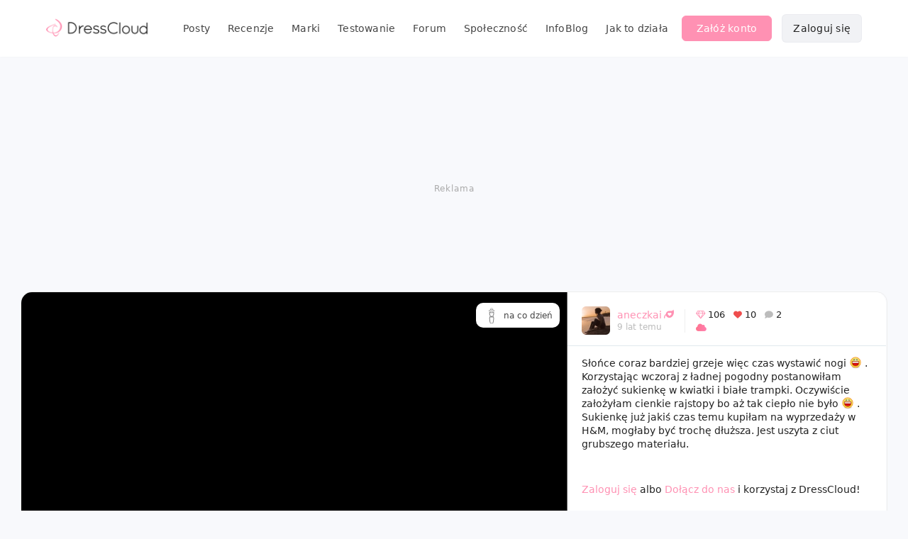

--- FILE ---
content_type: text/html; charset=UTF-8
request_url: https://dresscloud.pl/p/371450&j=2?_=1763345970350
body_size: 2282
content:
{"pid":371450,"usern":"aneczkai","mainpic":"\/\/dcstatic.pl\/u01\/0eb51566bea0dc9fcee2bbb4212d7890.JPG","smainpic":"\/\/dcstatic.pl\/u01\/s_0eb51566bea0dc9fcee2bbb4212d7890.JPG","imghash":"0eb51566bea0dc9fcee2bbb4212d7890.JPG","fullcomment":"S\u0142o\u0144ce coraz bardziej grzeje wi\u0119c czas wystawi\u0107 nogi <span class=\"smiley emote-laugh\" data-string=\":D\"><\/span> . Korzystaj\u0105c wczoraj z \u0142adnej pogodny postanowi\u0142am za\u0142o\u017cy\u0107 sukienk\u0119 w kwiatki i bia\u0142e trampki. Oczywi\u015bcie za\u0142o\u017cy\u0142am cienkie rajstopy bo a\u017c tak ciep\u0142o nie by\u0142o <span class=\"smiley emote-laugh\" data-string=\":D\"><\/span> . Sukienk\u0119 ju\u017c jaki\u015b czas temu kupi\u0142am na wyprzeda\u017cy w H&M, mog\u0142aby by\u0107 troch\u0119 d\u0142u\u017csza. Jest uszyta z ciut grubszego materia\u0142u.","alttext":"S\u0142o\u0144ce coraz bardziej grzeje wi\u0119c czas wystawi\u0107 nogi :D . Korzystaj\u0105c wczoraj z \u0142adnej pogodny postanowi\u0142am za\u0142o\u017cy\u0107 sukienk\u0119 w kwiatki i bia\u0142e trampki. Oczywi\u015bcie za\u0142o\u017cy\u0142am cienkie rajstopy bo a\u017c tak ","likes":106,"favors":10,"rating":3,"refresh":0,"subcat":"6","cat":"c1","alt_tag":"-","pinned":0,"url":"\/cloud\/stylizacje\/na-co-dzien\/371450-stylizacja-na-co-dzien-hm\/","subcatbez":"na co dzie\u0144","clip_bonus":0,"tag_bonus":0,"ratinglabel":"R\u00f3\u017cowa chmurka","isguest":true,"refreshable":0,"pp_path":"\/\/dcstatic.pl\/pp\/s_aneczkai_1440661647.jpg","online":0,"usernsymbols":"<span class='us'><i class='fa fa-star-o fa-lg'><\/i><\/span><span class='us'><i class='fa fa-check fa-lg'><\/i><\/span><span class='us'><i class='fa fa-camera-retro fa-lg'><\/i><\/span><span class='us'><i class='fa fa-glass-martini fa-lg'><\/i><\/span><span class='us'><i class='fa fa-tree fa-lg'><\/i><\/span><span class='us'><i class='fa fa-check-circle fa-lg'><\/i><\/span><span class='us'><i class='fa fa-thumbs-o-up fa-lg'><\/i><\/span><span class='us'><i class='fa fa-camera fa-lg'><\/i><\/span><span class='us'><i class='fa fa-gift fa-lg'><\/i><\/span><span class='us'><i class='fa fa-shopping-cart fa-lg'><\/i><\/span><span class='us'><i class='fa fa-clock-o fa-lg'><\/i><\/span><span class='us'><i class='fa fa-sort fa-lg'><\/i><\/span><span class='us'><i class='fa fa-rocket fa-lg'><\/i><\/span><span class='us'><i class='fa fa-fire fa-lg'><\/i><\/span><span class='us'><i class='fa fa-heart-o fa-lg'><\/i><\/span><span class='us'><i class='fa fa-easter fa-lg'><\/i><\/span><span class='us'><i class='fa fa-comment-o fa-lg'><\/i><\/span><span class='us'><i class='fa fa-history fa-lg'><\/i><\/span><span class='us'><i class='fa fa-home fa-lg'><\/i><\/span><span class='us'><i class='fa fa-bullseye fa-lg'><\/i><\/span><span class='us'><i class='fa fa-snowflake-o fa-lg'><\/i><\/span><span class='us'><i class='fa fa-star fa-lg'><\/i><\/span><span class='us'><i class='fa fa-diamond fa-lg'><\/i><\/span><span class='us'><i class='fa fa-video-camera fa-lg'><\/i><\/span><span class='us'><i class='fa fa-bomb fa-lg'><\/i><\/span><span class='us'><i class='fa fa-trophy fa-lg'><\/i><\/span><span class='us'><i class='fa fa-puzzle-piece fa-lg'><\/i><\/span><span class='us'><i class='fa fa-candy-stick fa-lg'><\/i><\/span><span class='us'><i class='fa fa-tv fa-lg'><\/i><\/span><span class='us'><i class='fal fa-rabbit fa-lg'><\/i><\/span><span class='us'><i class='fas fa-tornado fa-lg'><\/i><\/span><span class='us'><i class='fa fa-trademark fa-lg'><\/i><\/span><span class='us'><i class='fas fa-sleigh fa-lg'><\/i><\/span><span class='us'><i class='fa fa-6-birthday fa-lg'><\/i><\/span><span class='us'><i class='far fa-flower-tulip fa-lg'><\/i><\/span><span class='us'><i class='far fa-crown fa-lg'><\/i><\/span><span class='us'><i class='fas fa-egg fa-lg'><\/i><\/span><span class='us'><i class='fas fa-dove fa-lg'><\/i><\/span><span class='us'><i class='- fa-7-birthday fa-lg'><\/i><\/span><span class='us'><i class='fas fa-deer-rudolph fa-lg'><\/i><\/span><span class='us'><i class='far fa-signature fa-lg'><\/i><\/span><span class='us'><i class='fas fa-flower-daffodil fa-lg'><\/i><\/span><span class='us'><i class='fas fa-badge-check fa-lg'><\/i><\/span><span class='us'><i class='fal fa-book-spells fa-lg'><\/i><\/span><span class='us'><i class='far fa-grin-stars fa-lg'><\/i><\/span><span class='us'><i class='fal fa-gingerbread-man fa-lg'><\/i><\/span><span class='us'><i class='- fa-8-birthday fa-lg'><\/i><\/span><span class='us'><i class='fas fa-card-spade fa-lg'><\/i><\/span><span class='us'><i class='fas fa-hat-santa fa-lg'><\/i><\/span><span class='us'><i class='fas fa-stocking fa-lg'><\/i><\/span><span class='us'><i class='far fa-bullseye-arrow fa-lg'><\/i><\/span><span class='us'><i class='far fa-transporter fa-lg'><\/i><\/span>","supporter":"1","timespan":"9 lat temu","stamp":"03.04.2016 - 13:44","mccontrol":false,"liked":0,"likesspan":"106+","favored":0,"favorspan":"10+","commentscount":2,"rev_tags":[],"rev_products":0,"imgs":[{"img":"\/\/dcstatic.pl\/u01\/s_0eb51566bea0dc9fcee2bbb4212d7890.JPG","width":929},{"img":"\/\/dcstatic.pl\/u01\/s_29ebfd7b741f202a5977d0707bdfa1d5.JPG","width":807}],"imgshd":["\/\/dcstatic.pl\/u01\/0eb51566bea0dc9fcee2bbb4212d7890.JPG","\/\/dcstatic.pl\/u01\/29ebfd7b741f202a5977d0707bdfa1d5.JPG"],"thumbs":[{"hash":"0eb51566bea0dc9fcee2bbb4212d7890.JPG","img":"0eb51566bea0dc9fcee2bbb4212d7890.JPG","thumb":"\/\/dcstatic.pl\/u01\/t_0eb51566bea0dc9fcee2bbb4212d7890.JPG","width":929,"url":"\/cloud\/stylizacje\/na-co-dzien\/371450-stylizacja-na-co-dzien-hm\/?img=509518","imgid":509518,"slidethumb":"\/\/dcstatic.pl\/u01\/0eb51566bea0dc9fcee2bbb4212d7890.JPG"},{"hash":"29ebfd7b741f202a5977d0707bdfa1d5.JPG","img":"29ebfd7b741f202a5977d0707bdfa1d5.JPG","thumb":"\/\/dcstatic.pl\/u01\/t_29ebfd7b741f202a5977d0707bdfa1d5.JPG","width":807,"url":"\/cloud\/stylizacje\/na-co-dzien\/371450-stylizacja-na-co-dzien-hm\/?img=509517","imgid":509517,"slidethumb":"\/\/dcstatic.pl\/u01\/29ebfd7b741f202a5977d0707bdfa1d5.JPG"}],"clips":[],"canedit":false,"ulvl":0,"emoticons":"<span class=\"smiley emote-act-up\" data-string=\":]\"><\/span> <span class=\"smiley emote-airplane\" data-string=\":samolot:\"><\/span> <span class=\"smiley emote-angry\" data-string=\":#\"><\/span> <span class=\"smiley emote-arrogant\" data-string=\":{\"><\/span> <span class=\"smiley emote-bad\" data-string=\":bad:\"><\/span> <span class=\"smiley emote-beat-up\" data-string=\":-0\"><\/span> <span class=\"smiley emote-beer\" data-string=\":piwo:\"><\/span> <span class=\"smiley emote-blowkiss\" data-string=\":*\"><\/span> <span class=\"smiley emote-bomb\" data-string=\":bomba:\"><\/span> <span class=\"smiley emote-bye\" data-string=\":pa:\"><\/span> <span class=\"smiley emote-cake\" data-string=\":tort:\"><\/span> <span class=\"smiley emote-cat\" data-string=\":kot:\"><\/span> <span class=\"smiley emote-clap\" data-string=\":brawo:\"><\/span> <span class=\"smiley emote-coffee\" data-string=\":kawa:\"><\/span> <span class=\"smiley emote-confused\" data-string=\":~\"><\/span> <span class=\"smiley emote-crying\" data-string=\":[\"><\/span> <span class=\"smiley emote-curl-lip\" data-string=\":}\"><\/span> <span class=\"smiley emote-curse\" data-string=\":-#\"><\/span> <span class=\"smiley emote-cute\" data-string=\":)\"><\/span> <span class=\"smiley emote-dazed\" data-string=\"x_x\"><\/span> <span class=\"smiley emote-desire\" data-string=\"*.*\"><\/span> <span class=\"smiley emote-disapointed\" data-string=\";(\"><\/span> <span class=\"smiley emote-dog\" data-string=\":pies:\"><\/span> ;\/ <span class=\"smiley emote-drink\" data-string=\":drink:\"><\/span> <span class=\"smiley emote-drool\" data-string=\":slini:\"><\/span> <span class=\"smiley emote-embarrassed\" data-string=\":wstydzi:\"><\/span> <span class=\"smiley emote-fingers-crossed\" data-string=\":powodzenia:\"><\/span> <span class=\"smiley emote-glasses-cool\" data-string=\":cool:\"><\/span> <span class=\"smiley emote-good\" data-string=\":good:\"><\/span> <span class=\"smiley emote-in-love\" data-string=\":kocham:\"><\/span> <span class=\"smiley emote-laugh\" data-string=\":D\"><\/span> <span class=\"smiley emote-love\" data-string=\"<3\"><\/span> <span class=\"smiley emote-love-over\" data-string=\"<|3\"><\/span> <span class=\"smiley emote-tongue\" data-string=\":P\"><\/span> <span class=\"smiley emote-moneymouth\" data-string=\":S\"><\/span> <span class=\"smiley emote-nailbiting\" data-string=\":denerwuje:\"><\/span> <span class=\"smiley emote-neutral\" data-string=\":|\"><\/span> <span class=\"smiley emote-pig\" data-string=\":swinka:\"><\/span> <span class=\"smiley emote-poop\" data-string=\":kupa:\"><\/span> <span class=\"smiley emote-pray\" data-string=\":modli:\"><\/span> <span class=\"smiley emote-present\" data-string=\":prezent:\"><\/span> <span class=\"smiley emote-question\" data-string=\":?\"><\/span> <span class=\"smiley emote-quiet\" data-string=\";|\"><\/span> <span class=\"smiley emote-rotfl\" data-string=\"xD\"><\/span> <span class=\"smiley emote-sad\" data-string=\":(\"><\/span> <span class=\"smiley emote-sarcastic\" data-string=\"^.-\"><\/span> <span class=\"smiley emote-shock\" data-string=\":O\"><\/span> <span class=\"smiley emote-shut-mouth\" data-string=\":x\"><\/span> <span class=\"smiley emote-victory\" data-string=\":y\"><\/span> <span class=\"smiley emote-waiting\" data-string=\":czeka:\"><\/span> <span class=\"smiley emote-wink\" data-string=\";)\"><\/span> <span class=\"smiley emote-yawn\" data-string=\":ziewa:\"><\/span> <span class=\"smiley emote-angel\" data-string=\":aniolek:\"><\/span> <span class=\"smiley emote-cow\" data-string=\":krowa:\"><\/span> <span class=\"smiley emote-cloudy\" data-string=\":cloud:\"><\/span> <span class=\"smiley emote-rose\" data-string=\":kwiatek:\"><\/span> <span class=\"smiley emote-pizza\" data-string=\":pizza:\"><\/span> <span class=\"smiley emote-film\" data-string=\":film:\"><\/span> <span class=\"smiley emote-island\" data-string=\":wyspa:\"><\/span> <span class=\"smiley emote-lashes\" data-string=\":rzesy:\"><\/span> <span class=\"smiley emote-devil\" data-string=\":diabel:\"><\/span> <span class=\"smiley emote-eat\" data-string=\":glodna:\"><\/span> <span class=\"smiley emote-turtle\" data-string=\":zolwik:\"><\/span> <span class=\"smiley emote-rainbow\" data-string=\":tecza:\"><\/span> <span class=\"smiley emote-panda\" data-string=\":panda:\"><\/span> <span class=\"smiley emote-sick\" data-string=\":chora:\"><\/span> <span class=\"smiley emote-dunno\" data-string=\":noniewiem:\"><\/span> <span class=\"smiley emote-pumpkin\" data-string=\":halloween:\"><\/span> <span class=\"smiley emote-reindeer\" data-string=\":renifer:\"><\/span> <span class=\"smiley emote-car\" data-string=\":samochod:\"><\/span> <span class=\"smiley emote-umbrella\" data-string=\":parasol:\"><\/span> <span class=\"smiley emote-snowman\" data-string=\":balwan:\"><\/span> <span class=\"smiley emote-santa\" data-string=\":mikolaj:\"><\/span> <span class=\"smiley emote-candy\" data-string=\":cukierek:\"><\/span> <span class=\"smiley emote-cookie\" data-string=\":piernik:\"><\/span> <span class=\"smiley emote-xmastree\" data-string=\":choinka:\"><\/span> <span class=\"smiley emote-snowflake\" data-string=\":sniezynka:\"><\/span>","simpost_info":"Podobne chmurki","similar_posts":[{"url":"\/cloud\/stylizacje\/na-co-dzien\/614478-stylizacja-na-co-dzien\/","img":"\/\/dcstatic.pl\/u03.\/0418\/t_u03.0418.ksanaru.5ac75e1e717bf.JPG"},{"url":"\/cloud\/stylizacje\/na-co-dzien\/133012-stylizacja-na-co-dzien-golden-rose\/","img":"\/\/dcstatic.pl\/u01\/t_a99cfd1240e73de24514a279b5d59afc.jpg"},{"url":"\/cloud\/stylizacje\/na-co-dzien\/353996-stylizacja-na-co-dzien-nike\/","img":"\/\/dcstatic.pl\/u01\/t_d3057ce6f52d7cfdb7f1e104288e03c9.jpg"},{"url":"\/cloud\/stylizacje\/na-co-dzien\/1030730-biala-koszula-zara-wracam\/","img":"\/\/dcstatic.pl\/uc\/0423\/02\/t_uc1.0423.02.bluehandy.9764297e5761f6a.jpg"},{"url":"\/cloud\/stylizacje\/na-co-dzien\/420587-stylizacja-na-co-dzien-zara\/","img":"\/\/dcstatic.pl\/u02.\/0816\/t_u02.0816.Karola006.57b68a3d85894.jpg"},{"url":"\/cloud\/stylizacje\/na-co-dzien\/418706-stylizacja-na-co-dzien-collection\/","img":"\/\/dcstatic.pl\/u02.\/0816\/t_u02.0816.Tvinge.57af40747b250.jpg"},{"url":"\/cloud\/stylizacje\/na-co-dzien\/172782-stylizacja-na-co-dzien-bershka\/","img":"\/\/dcstatic.pl\/u01\/t_73266348a53cfb6a3b47639b28b5c3dc.JPG"},{"url":"\/cloud\/stylizacje\/na-co-dzien\/481798-stylizacja-na-co-dzien\/","img":"\/\/dcstatic.pl\/u02.\/0217\/t_u02.0217.karyn.589210de53347.png"}]}

--- FILE ---
content_type: text/html; charset=UTF-8
request_url: https://dresscloud.pl/f/comments?refid=371450&ctype=1&_=1763345970351
body_size: 262
content:
{"comments":[{"usern":"Nieznany profil","usernhref":"javascript:void(0);","supporter":"0","usern_symbols":"<span class='us'><i class='fa fa-gift fa-lg'><\/i><\/span><span class='us'><i class='fa fa-comment fa-lg'><\/i><\/span><span class='us'><i class='far fa-frog fa-lg'><\/i><\/span>","lvl":0,"id":220097,"plain":"Takie al'a stokrotki! :) Fajna sukienka :)","comment":"Takie al'a stokrotki! <span class=\"smiley emote-cute\" data-string=\":)\"><\/span> Fajna sukienka <span class=\"smiley emote-cute\" data-string=\":)\"><\/span>","pp":"\/\/dcstatic.pl\/pp\/s_no_pp.png","stamp":"9 lat temu","uid":8773,"online":0,"likecount":0,"likestate":0,"islogged":false,"canedit":false,"canalert":false,"recomments":[]},{"usern":"nataliaaa","usernhref":"\/nataliaaa","supporter":"1","usern_symbols":"<span class='us'><i class='fa fa-star-o fa-lg'><\/i><\/span><span class='us'><i class='fa fa-tachometer fa-lg'><\/i><\/span><span class='us'><i class='fa fa-comment-o fa-lg'><\/i><\/span><span class='us'><i class='fa fa-rocket fa-lg'><\/i><\/span><span class='us'><i class='fa fa-check fa-lg'><\/i><\/span><span class='us'><i class='fa fa-camera-retro fa-lg'><\/i><\/span><span class='us'><i class='fa fa-clock-o fa-lg'><\/i><\/span><span class='us'><i class='fa fa-snowflake-o fa-lg'><\/i><\/span><span class='us'><i class='fa fa-bomb fa-lg'><\/i><\/span><span class='us'><i class='fa fa-tree fa-lg'><\/i><\/span><span class='us'><i class='fa fa-home fa-lg'><\/i><\/span><span class='us'><i class='fa fa-video-camera fa-lg'><\/i><\/span><span class='us'><i class='fa fa-play-circle fa-lg'><\/i><\/span><span class='us'><i class='fa fa-film fa-lg'><\/i><\/span><span class='us'><i class='fa fa-bullseye fa-lg'><\/i><\/span>","lvl":0,"id":220721,"plain":"sukienka idealna na takie ciep\u0142e dni. &hearts;","comment":"sukienka idealna na takie ciep\u0142e dni. <span class=\"smiley emote-love\" data-string=\"&hearts;\"><\/span>","pp":"\/\/dcstatic.pl\/pp\/s_nataliaaa_1467290471.jpg","stamp":"9 lat temu","uid":15073,"online":0,"likecount":0,"likestate":0,"islogged":false,"canedit":false,"canalert":false,"recomments":[]}]}

--- FILE ---
content_type: text/css
request_url: https://dresscloud.pl/css/site.min.css?v=1757166289
body_size: 64842
content:
/*! normalize.css v3.0.2 | MIT License | git.io/normalize */html{font-family:sans-serif;-ms-text-size-adjust:100%;-webkit-text-size-adjust:100%}body{margin:0}article,aside,details,figcaption,figure,footer,header,hgroup,main,menu,nav,section,summary{display:block}audio,canvas,progress,video{display:inline-block;vertical-align:baseline}audio:not([controls]){display:none;height:0}[hidden],template{display:none}a{background-color:transparent}a:active,a:hover{outline:0}abbr[title]{border-bottom:1px dotted}b,strong{font-weight:500}dfn{font-style:italic}h1{font-size:2em;margin:.67em 0}mark{background:#ff0;color:#000}small{font-size:80%}sub,sup{font-size:75%;line-height:0;position:relative;vertical-align:baseline}sup{top:-.5em}sub{bottom:-.25em}img{border:0}svg:not(:root){overflow:hidden}figure{margin:1em 40px}hr{-moz-box-sizing:content-box;box-sizing:content-box;height:0}pre{overflow:auto}code,kbd,pre,samp{font-family:monospace,monospace;font-size:1em}button,input,optgroup,select,textarea{color:inherit;font:inherit;margin:0}button{overflow:visible}button,select{text-transform:none}button,html input[type=button],input[type=reset],input[type=submit]{-webkit-appearance:button;cursor:pointer}button[disabled],html input[disabled]{cursor:not-allowed!important;opacity:.5}button::-moz-focus-inner,input::-moz-focus-inner{border:0;padding:0}input{line-height:normal}input[type=checkbox],input[type=radio]{box-sizing:border-box;padding:0}input[type=number]::-webkit-inner-spin-button,input[type=number]::-webkit-outer-spin-button{height:auto}input[type=search]{-webkit-appearance:textfield;-moz-box-sizing:content-box;-webkit-box-sizing:content-box;box-sizing:content-box}input[type=search]::-webkit-search-cancel-button,input[type=search]::-webkit-search-decoration{-webkit-appearance:none}fieldset{border:1px solid silver;margin:0 2px;padding:.35em .625em .75em}legend{border:0;padding:0}textarea{overflow:auto}optgroup{font-weight:700}table{border-collapse:collapse;border-spacing:0}td,th{padding:0}.container{position:relative;width:100%;max-width:1250px;margin:0 auto;box-sizing:border-box}.column,.columns{width:100%;float:left;box-sizing:border-box}@media (min-width:960px){.container{width:95%;padding:0!important}.column,.columns{margin-left:2%}.column:first-child,.columns:first-child{margin-left:0}.one.column,.one.columns{width:4.66666666667%}.two.columns{width:13.3333333333%}.three.columns{width:24%}.four.columns{width:30.6666666667%}.five.columns{width:39.3333333333%}.six.columns{width:48%}.seven.columns{width:56.6666666667%}.eight.columns{width:65.3333333333%}.nine.columns{width:74%}.ten.columns{width:82.6666666667%}.eleven.columns{width:91.3333333333%}.twelve.columns{width:100%;margin-left:0}.swop-sidebar.columns{width:28%}.swop-content.columns{width:70%}#infoblog-content{width:68%}#infoblog-sidebar{width:24%;margin-left:8%}.one-third.column{width:30.6666666667%}.two-thirds.column{width:65.3333333333%}.one-half.column{width:48%}.offset-by-one.column,.offset-by-one.columns{margin-left:8.66666666667%}.offset-by-two.column,.offset-by-two.columns{margin-left:17.3333333333%}.offset-by-three.column,.offset-by-three.columns{margin-left:26%}.offset-by-four.column,.offset-by-four.columns{margin-left:34.6666666667%}.offset-by-five.column,.offset-by-five.columns{margin-left:43.3333333333%}.offset-by-six.column,.offset-by-six.columns{margin-left:52%}.offset-by-seven.column,.offset-by-seven.columns{margin-left:60.6666666667%}.offset-by-eight.column,.offset-by-eight.columns{margin-left:69.3333333333%}.offset-by-nine.column,.offset-by-nine.columns{margin-left:78%}.offset-by-ten.column,.offset-by-ten.columns{margin-left:86.6666666667%}.offset-by-eleven.column,.offset-by-eleven.columns{margin-left:95.3333333333%}.offset-by-one-third.column,.offset-by-one-third.columns{margin-left:34.6666666667%}.offset-by-two-thirds.column,.offset-by-two-thirds.columns{margin-left:69.3333333333%}.offset-by-one-half.column,.offset-by-one-half.columns{margin-left:52%}}body{font-size:14px;line-height:1.4;font-family:system-ui,-apple-system,BlinkMacSystemFont,"Segoe UI",Roboto,"Helvetica Neue",Oxygen-Sans,Ubuntu,Cantarell,sans-serif;color:#222}h1,h2,h3,h4,h5,h6{margin-top:0;margin-bottom:5px;font-weight:600}h1{font-size:34px;font-weight:600;color:#222;line-height:1.2}h2{font-size:30px}h3{font-size:24px;line-height:1.3}h4{font-size:20px;line-height:1.35}h5{font-size:16px;line-height:1.5}h6{font-size:13px;line-height:1.6}.h1-sub-heading{font-size:16px;color:#222}.info-paragraph{font-size:16px;color:#444}.modal-title{font-size:24px;font-weight:600;letter-spacing:.25px}.caption{font-size:12px;font-weight:400;color:#b0b0b0;letter-spacing:.15px}.highlight-paragraph{letter-spacing:.15px;color:#5f6368}.highlight-title{font-size:16px;font-weight:500;color:#222;margin-bottom:3px}.default-title,.input-label{font-weight:500}.cp-subtitle{font-size:18px;font-weight:500}.babble-thread-title{font-size:22px;line-height:1.2}.modal-subtitle,.section-subtitle{color:#616161;font-size:16px}.widget-box-title{font-size:20px;font-weight:600;margin-bottom:3px}@media (min-width:400px){h5{font-size:18px}}@media (min-width:550px){h1{font-size:36px}h2{font-size:32px}h3{font-size:26px}h4{font-size:22px}h5{font-size:20px}h6{font-size:15px}.h1-sub-heading{font-size:18px}.modal-title{font-size:26px}.highlight-title{font-size:18px}.cp-subtitle{font-size:22px}.babble-thread-title{font-size:26px}}@media (min-width:1200px){h3{font-size:28px}}p{margin-top:0}a{color:#ff91b3;text-decoration:none;font-weight:500;transition:color .1s ease-in}a:hover{color:#fc769f}a.dark-button,a.pink-button{color:#fff!important}a.light-button{color:#222!important}.button,button,input[type=button],input[type=reset],input[type=submit]{line-height:38px;display:inline-block;color:#222;text-align:center;font-weight:500;letter-spacing:.25px;text-decoration:none;white-space:nowrap;background-color:transparent;border-radius:6px;border:1px solid #222;cursor:pointer;box-sizing:border-box;outline:0;text-decoration:none;font-size:14px}.button:hover,button:hover,input[type=button]:hover,input[type=reset]:hover,input[type=submit]:hover{background-color:rgba(228,230,235,.3)}.button:active,button:active,input[type=button]:active,input[type=reset]:active,input[type=submit]:active{opacity:.75}.button.button-primary,button.button-primary,input[type=button].button-primary,input[type=reset].button-primary,input[type=submit].button-primary{color:#fff;background-color:#ff91b3;border-color:#ff91b3}.button.button-primary:active,.button.button-primary:hover,button.button-primary:active,button.button-primary:hover,input[type=button].button-primary:active,input[type=button].button-primary:hover,input[type=reset].button-primary:active,input[type=reset].button-primary:hover,input[type=submit].button-primary:active,input[type=submit].button-primary:hover{color:#fff;background-color:#ff91b3;border-color:#ff91b3}.dark-button i,.light-button i,.pink-button i{margin-right:7px}input[type=date],input[type=email],input[type=number],input[type=password],input[type=search],input[type=tel],input[type=text],input[type=url],select,textarea{height:37px;padding:6px 10px;background-color:rgba(228,230,235,.3);border:1px solid rgba(228,230,235,.75);border-radius:4px;box-shadow:none;box-sizing:border-box;font-size:14px}textarea{background-color:#fff}.input-bg{background-color:rgba(228,230,235,.3)}input[type=date],input[type=email],input[type=number],input[type=password],input[type=search],input[type=tel],input[type=text],input[type=url],textarea{-webkit-appearance:none;-moz-appearance:none;appearance:none}textarea{min-height:65px;padding-top:6px;padding-bottom:6px}.input-bg:focus,input[type=date]:focus,input[type=email]:focus,input[type=number]:focus,input[type=password]:focus,input[type=search]:focus,input[type=tel]:focus,input[type=text]:focus,input[type=url]:focus,select:focus{border-color:#c7cad2;background-color:rgba(228,230,235,.6);outline:0}textarea:focus{border-color:#aaa;outline:0}legend{display:block;margin-bottom:5px;font-weight:600}fieldset{padding:0;border-width:0}input[type=checkbox],input[type=radio]{display:inline}label>.label-body{display:inline-block;margin-left:5px;font-weight:400}input.underline-input{border:0;border-bottom:1px solid rgba(225,232,237,.5);border-radius:0;padding:5px 0 0 0;background-color:#fff}.underline-input-block label{position:absolute;left:0;top:20px;color:#aaa;background-color:#fff;z-index:10;transition:transform 150ms ease-out,font-size 150ms ease-out}.underline-input-block.focused label{transform:translateY(-125%);font-size:.75em;color:#aaa}.underline-input-block.focused input{background-color:transparent!important}ul{list-style:circle inside}ol{list-style:decimal inside}ol,ul{padding-left:0;margin-top:0}ol ol,ol ul,ul ol,ul ul{margin:1.5rem 0 15px 30px;font-size:90%}li{margin-bottom:10px}code{padding:.2rem .5rem;margin:0 .2rem;font-size:90%;white-space:nowrap;background:#f1f1f1;border:1px solid #e1e1e1;border-radius:4px}pre>code{display:block;padding:1rem 1.5rem;white-space:pre}td,th{text-align:left;border-bottom:1px solid rgba(225,232,237,.5)}.button,button{margin-bottom:10px}fieldset,input,select,textarea{margin-bottom:10px;margin-top:10px}blockquote,dl,figure,ol,p,pre,table,ul{margin-bottom:25px}.u-full-width{width:100%;box-sizing:border-box}.u-half-width{width:50%;box-sizing:border-box}.u-quarter-width{width:25%;box-sizing:border-box}.u-third-width{width:33.33%;box-sizing:border-box}.u-75-width{width:75%;box-sizing:border-box}.u-max-full-width{max-width:100%;box-sizing:border-box}.u-pull-right{float:right}.u-pull-left{float:left}hr{margin-top:20px;margin-bottom:20px;border-width:0;border-top:1px solid rgba(225,232,237,.5)}.container:after,.row:after,.u-cf{content:"";display:table;clear:both}@media (min-width:300px){.text-left-mobile{text-align:left}.input-next-to-button{height:40px!important}.office-story img,.office-story video{height:250px}.office-story-wrapper{width:50%;display:inline-block;padding:7px;box-sizing:border-box;vertical-align:text-top}.prem-checkout{margin:10px auto 0 auto;width:80%}.prem-checkout .button{width:100%;line-height:43px;margin-bottom:20px}.price-tier{margin-bottom:15px;flex-basis:250px}#clouders-filters-logged{margin-top:15px}.ch-labels .ch-label{width:50%;float:left;margin-top:10px;font-size:12px}.ch-labels .updates-counter-box{padding:10px 5px}.ch-labels .ch-label:nth-child(2n){margin-left:5%;width:45%}.updates-counter-box,.updates-counter-box-crystals{padding:10px 20px}.offer-section.offer-swop-report{margin:0 auto 15vh auto;padding:15px;max-width:90%}.offer-report-introtext{max-width:90%}.pli-img img{height:180px}.cp-content{margin-top:10px}.product-list-item{width:100%;padding:10px}#product-list-container a{display:block;margin-bottom:30px}#product-list-container a:last-of-type{margin-bottom:0}.pr-slider{margin-right:-20px;overflow-y:auto;padding-bottom:15px;margin-left:-20px;padding-left:20px}.pr-slider .slide{width:70%;height:265px;margin-right:20px}.pr-slider .slide .prs-img-wrapper img{height:170px}.pr-slider-showall{right:20px;top:22px}.cloud-products-top-right{display:none}.products-searcher{width:75%}.c-container-cc-spacer{margin:0 5px}#new-post-delete{margin-top:10px}.post-maincat-item,.post-maincat-item-nv{width:90px}.post-maincat-item:last-of-type{margin-right:30px}#how-it-works-wrapper{max-width:960px;margin:0 auto;padding:80px 20px 50px 20px}.hiw-intro h1{font-size:28px}.hiw-video{text-align:center;padding:20px 0 15vh 0}.realm-reward-img{margin-top:0;margin-bottom:30px}.swop-sidebar-swopby img{width:250px}.swop-sidebar-swopby{text-align:center}.cloud-topbar{margin-bottom:20px}.trend-container{margin-top:10px}.trend-carousel-nav{display:none;z-index:1}.cloud-sub-heading{width:98%;margin:0 auto}.cloud-post-cat-overlay{left:5px;top:5px;padding:3px 6px;font-size:10px}.cloud-post-block-info .pp-round img{width:28px;height:28px;border-radius:28px;background-color:#fff;border:2px solid #fff}.cloud-filters-toggle{padding:7px 10px}.cloud-searcher{padding:5px 10px;margin-right:20px}.post-counts-count{font-size:13px}#logged-nav-mobile ul li a,#logged_usern a,.logged_nav_icon{padding:12.5px 7px}.logged_upload a{padding:12.5px 10px}.logged_upload a img{margin-right:5px}.header_logo{width:200px;height:47px;border:0;float:left}.header_logo img{width:200px;height:47px}#navbar-mobile .navigation{padding:20px 22px}#navbar-mobile .open-spots-button{padding:0 22px;color:#5f6368}#navbar-mobile .nav-container{padding:0 15px}#login_container,#register_container{max-width:340px}.card-loader{height:100vh}.clip-thumb-play{background-size:32px}.clip-thumb-processing{background-size:64px}.ad-placeholder{min-height:250px}.infoblog-top-section .cloud-filters-block{margin-left:0;margin-bottom:10px}.swop-brand.bodyboom .swop-brand-footer{background-color:#f0c1cc;padding:70px 0 150px 0;background-size:100%}.swop-brand.polemika .swop-brand-footer{background-color:#e5e0db;padding:120px 0 100px 0;background-size:100%}.swop-shop-hiw-group.brand img{width:75%;margin-bottom:-30px}.swop-shop-hiw-group.brand{margin-bottom:50px}#footer-inner p{margin-top:30px}#footer{text-align:left}.footer-group{margin-right:10%}.mmn-main{margin-top:40px}#ig-slide-left{width:100%}#ig-slide-left .big-img-wrapper{width:75%;height:250px;padding:10px 0 10px 10px}#ig-slide-left .small-img-wrapper{width:25%;height:250px;padding-top:10px;margin:0 10px 0 5px}#ig-slide-left .small-img-wrapper img{height:73.33px;margin-top:5px;width:100%;display:block}#ig-slide-right{width:100%;padding:7px 25px}#ig-slide-right .divide{margin:5px auto}#ig-slide-right .main-heading{letter-spacing:.25px;margin-bottom:5px;font-size:20px;font-weight:600;margin-top:10px}#ig-slide-right .hashtag{letter-spacing:1px;font-size:18px}#ig-slide-right .info-text{font-size:16px;font-weight:300;margin:0 auto}#ig-slide-right .dark-button{margin:10px 0 25px 0}#ig-slide-right .ig-slide-right-inner{text-align:center}#ig-slide-right .ig-slide-right-inner .h1-sub-heading{text-align:center}#ig-slide-right .ig-slide-right-inner a{font-size:14px;letter-spacing:.5px}.swop-img-by{position:absolute;left:50%}.brand-slide img{width:100%}.swop-history-winimg{height:220px}.brand-slide{width:100%;display:block}#shb-container .swop-shop-hiw-group{width:50%}.swop-brand-dc-posts .swop-brand-section-text{margin-bottom:40px}.quote-wrapper-1{padding-bottom:200px}.quote-wrapper-2{padding-bottom:350px}.swop-brand-dc-posts .dc-post-container .quote{padding:20px;bottom:30px}.swop-brand-dc-posts .dc-post-container{width:100%;height:500px;margin-bottom:30px}.swop-brand-dc-posts .dc-post-container img{height:300px}.quote-wrapper img{object-fit:cover;object-position:center center;border-radius:4px;width:100%}.quote-wrapper-quote{position:absolute;box-sizing:border-box;border-radius:4px;top:40%;padding:20px;background-color:#f6f6f9;width:80%;left:15%}.swop-brand-intro-arrows{display:none}.swop-brand-intro video{width:100%;height:100vh}.swop-brand-swops-text{top:30px;width:90%;left:5%}.swop-brand-swop img{object-position:center -70px;object-fit:cover;height:35vh}.swop-brand-intro video{margin-top:60px}.swop-brand-first-section{padding:0 10px 10px 10px}.swop-brand-posts{padding:50px 20px}.swop-brand-section-title{font-size:20px;margin-bottom:12px;font-weight:300;line-height:1.25;color:#000}.swop-brand-section-text{max-width:90vw;margin:0 auto}.sbw-slide{margin-top:-10px}.sb-slider,.sbw-slider{width:100%;margin:0 auto}.sbw-slider{max-width:1300px}.swop-brand-reviews{padding:50px 0}.swop-brand-quote-section{height:50vh}.swop-brand-quote-section{width:80%;padding:3%}.swop-brand-footer{padding:70px 20px 130px 20px;background-size:200%}.sbp-qoute-top{padding-bottom:20px}.sbp-qoute-bottom{padding-top:20px}.sbp-quote{margin:40px 0}.sbp-quote p{padding:20px}.swop-brand-posts .img-wrapper{width:48%}.swop-brand-intro p{font-size:16px}.swop-brand-first-section{margin-top:-30px}.swop-brand-intro .video-wrapper{top:-50px}.swop-brand-swop-bg{padding:200px 0 20px 0}.swop-brand-intro .video-wrapper{transform:skewY(-12deg)}#post-name{width:90%}#popup-img{max-width:90vw;max-height:90vh;max-height:calc(var(--vh,1vh) * 90)}#popup-inner{max-width:90%;max-height:90%;max-height:calc(var(--vh,1vh) * 90);padding:50px 25px 20px 25px}#popup-inner.pup-expand{width:90%}.realm-table td{padding:12px 10px}.realm-vote-group img{max-height:35vh}.realm-vote-img-fullsize{display:none}.realm-vote-img img,.realm-vote-img-static img{width:100%}.default-container{padding:20px 15px}:root{--dc-padding:20px 15px}#messages-left{width:100%;float:none;padding:0;overflow:hidden;height:calc(100vh - 145px);height:calc(var(--vh,1vh) * 100)}#messages-right{width:100%;float:none;display:none;height:calc(100vh - 145px);height:calc(var(--vh,1vh) * 100)}#chat-writearea{max-height:88px}.babble-clip{width:150px;height:150px}.babble-reply-attachments .dz-preview .dz-image,.chat-attachments .dz-preview .dz-image,.wall-thumb{width:60px;height:60px}#pagin i,#pagintop i{padding:0 5px}.am-input{width:100%}#footer{width:90%;padding:75px 0 20px 10%}.close-mobile-options{color:red!important}.options-list{position:fixed;left:10%;bottom:20px;background-color:#fff;border-radius:20px;width:80%;padding:0 25px;overflow:hidden;box-sizing:border-box;z-index:11;display:none}#mobile-options-overlay{position:fixed;left:0;top:0;width:100vw;height:100vh;background-color:rgba(0,0,0,.75);display:none;z-index:10}.options-list-arrow{display:none}.options-list li{margin:0;padding:0}.options-list li a{text-decoration:none;font-weight:500;display:block;color:#222;padding:15px 0;border:1px solid #fff;position:relative;text-align:center;border-bottom:1px solid #eee;font-size:18px;letter-spacing:1px}.options-list li a:focus{background-color:#eee}.post-comments-count{display:none}.profile_swop_winner_container{width:46%;margin:2% 2% 0 0;box-sizing:border-box}.button,button,input[type=button],input[type=reset],input[type=submit]{padding:0 20px}.transaction_img_col_v3 img{width:100%}#Clouds{height:350px;margin:80px auto 0 auto}#Clouds .Cloud{max-height:30px}.p-info{font-size:16px}.post-has-thumbs{max-width:70%!important}.sim-post-thumb{width:20vw;height:20vw;margin:1.5vw}.swop-promotion-left{width:90%;display:inline-block;vertical-align:middle;text-align:left}.swop-promotion-right{display:inline-block;vertical-align:middle;background-size:contain;background-position:center center;background-repeat:no-repeat}.swop-promotion-right img{width:100%;border-radius:10px;display:block}.swop-shop-hiw-p{width:100%;font-size:16px}.swop-shop-hiw-group{width:100%}.swop-swopby-container{padding:60px 0 30px 0}.swop-card .swop_item_title_span{position:absolute;left:15px;top:12px;z-index:1}.swop_item_title_span{color:#444;font-weight:500;margin-bottom:0;letter-spacing:.5px}.swop-card{margin-top:30px;box-sizing:border-box;position:relative;padding:0;height:550px;padding:0;width:100%;border-radius:10px;border:0;overflow:hidden}.swop-history-top{background-color:var(--dc-bgcolor);border:var(--dc-border);border-radius:var(--dc-border-radius);padding:var(--dc-padding)}.swop-card.swop-card-history{height:610px}.swop-card.swop-card-history.swop-status-done{height:450px;margin-right:10px}.swop-card-history .swop-card-info{width:calc(100% - 40px);left:20px;top:280px;bottom:unset}.swop-card-history-winner .runnerup{flex:1;text-align:right}.swop-card-history .swop-card-ui{padding:20px;width:auto}.swop-card-history-wrapper{margin-top:30px}.swop-card-history-wrapper.swop-status-done{white-space:nowrap;overflow:auto;margin-left:-15px;margin-right:-15px;padding:0 15px;display:flex}.swop-card-history-wrapper.swop-status-done .swop-card,.swop-card-history-wrapper.swop-status-done .swop-win-post{display:flex;vertical-align:top;white-space:normal;margin-top:0;width:calc(100% - 20px);height:auto;flex-shrink:0;min-height:550px}.swop-card.swop-card-history.swop-status-done.swop-card-1st-gen.no-bg-color,.swop-card.swop-card-history.swop-status-done.swop-card-2nd-gen.no-bg-color{background-color:#fff;border:1px solid rgba(225,232,237,.5);min-height:500px}.swop-card.swop-card-history.swop-status-done.swop-card-2nd-gen .swop-card-img-wrapper{width:100%}.swop-card.swop-card-history.swop-status-done.swop-card-1st-gen .swop-card-img-wrapper a img,.swop-card.swop-card-history.swop-status-done.swop-card-2nd-gen .swop-card-img-wrapper a img{height:220px;object-fit:contain}.swop-detail-product.swop-no-description .simple-img{width:100%;max-width:1000px;border:1px solid rgba(225,232,237,.5);border-radius:10px}.swop-detail-product.swop-no-description{display:block!important}.swop-detail-product.swop-no-description .swop-item-ui{margin-top:0!important;max-width:1000px}.swop-detail-product.swop-no-description .swop-item-buttons a{flex:0}.swop-top-container .swop-card-img-container.swop-img-2nd-gen .swop-card-img{max-width:500px}.swop-top-container .swop-card-info.swop-img-2nd-gen .swop-card-ui{background-color:rgba(228,230,235,.3)}.swop-win-post .default-container{margin-top:0!important}.swop-card-img-wrapper{height:100%}.swop-card-img-wrapper a img{width:100%;margin-top:50px}.swop-card-img-swopby-overlay{width:100%;left:0;top:55px;height:45px;position:absolute;z-index:1}.swop-card-img-swopby{width:100%;left:0;top:25px;position:absolute;text-align:center;z-index:2}.swop-card-img-swopby .swopby-logo{width:60px;margin:0 auto}.swop-card-img-swopby .swopby-logo img{width:100%;display:block}.swop-card-img-swopby .brand-logo{width:120px;margin:-10px auto 0 auto}.swop-card-img-swopby .brand-logo img{width:100%;display:block}.swop-card-info{width:300px;left:calc((100% - 300px)/ 2);bottom:25px;position:absolute;padding:0;box-sizing:border-box}.swop-card-ui{background-color:#fff;border-radius:6px;padding:15px 20px}.swop-countdown-wrapper{margin-top:15px}.easter-game-eggs{width:96%}.easter-game-wrapper{padding:20px}.easter-game-wrapper .caption-box span{font-size:16px}.easter-game-wrapper .caption-box img{width:14px}.easter-game-wrapper{touch-action:manipulation}.card-slide-top img{width:100%;height:250px;border-radius:10px 10px 0 0;display:block;object-fit:cover;object-position:center}.card-slide-top.has-white-bg img{object-fit:contain;mix-blend-mode:multiply;z-index:1;position:relative}#ach-list li{width:40px;height:40px}#ach-list{padding:0 10px}.faq-group-wrapper{display:flex;gap:20px;justify-content:space-between;flex-wrap:wrap}.faq-group span{font-size:14px}.faq-group{width:45%;padding:20px 15px}#main-mobile-preloader{display:block}.taggd__wrapper{width:60%}.taggd__popup{max-width:100%}.realm-vote-group{width:80%}.realm-group-user-block{width:50%;display:inline-block;padding:5px 10px;box-sizing:border-box;vertical-align:middle;margin-bottom:20px}.realm-group-user-block-img{width:100%;object-fit:cover;border-radius:5px;max-height:150px;object-position:center;aspect-ratio:1}.babble-img,.post-img img{max-height:320px}.pp-default img,.pp-large img{width:40px;height:40px}.desktop-hidden{display:block}td,th{padding:12px}.swop-history-sort-block{margin-top:20px}.swop-history-brands a{width:35%;display:inline-block;margin:0 5%}.swop-shop-brands a{width:45%;display:inline-block;margin-right:5%}.cloud-product-header{font-weight:300;font-size:18px;letter-spacing:1px;text-align:center}.cloud-product-subheader{font-weight:400;font-size:13px;letter-spacing:0!important;text-align:center;margin-top:20px}#search_subcats,.reviews-searcher input{font-size:13px}.post-ui-button{flex:none;padding:5px 7px}#cloud-post-block-ad{padding-top:1%;clear:both;text-align:center}.cloud-post-block-info{text-align:center;padding:8px 0}.post-counts-show i{margin-right:2px}.settings-table td,.settings-table th{border:0!important;padding:5px!important;text-align:left;display:block}.settings-table th{margin-top:15px;font-size:16px}.settings-table td{margin-top:-5px}.mobile-hidden{display:none!important}.mmn-right .mobile-hidden{display:block!important}.hidead{display:none}.hidead-m{display:inline-block}.hidead-r{display:none}.mobile-main-nav{position:fixed;z-index:10;top:60px;left:0;width:100%;text-align:center;border-bottom:1px solid rgba(225,232,237,.5);border-top:1px dashed #eee;background-color:#fff;display:block}.mmn-tab{display:inline-block;box-sizing:border-box;min-width:30%;padding:10px 2% 8px 2%;text-align:center;color:#444;margin:0;border:0;line-height:19px;font-size:13px;letter-spacing:.25px;background-color:transparent!important}.mmn-tab-active{color:#ff91b3!important}.mmn-def-main,.mmn-def-right{margin-top:80px}.realm-reward-winner-content{margin-top:30px}#post-rev-tag-popup img{max-height:35vh;display:inline-block}.post-rev-tag-popup-table{max-height:50vh;overflow-y:auto;padding:10px 0}.swop-product-feed{padding:10px 15px 12px 15px;overflow:hidden}.swop-product-feed .posts{white-space:nowrap;overflow:auto;padding-bottom:0;margin-left:-14px;padding-left:15px;margin-right:-14px}.clouders_item{width:100%;padding:10px 0;box-sizing:border-box}.premium-feature-block{width:100%;margin:10% 0}.font-30p{font-size:20px}.post-save-preview{width:75px;height:75px;margin:0 auto}.cp-image{height:220px;width:100%}#main-left{display:none}#mobile-intro{display:block}.swop-pup-inner img{max-width:60%;max-height:60%}.swop-pup-inner-left{width:100%;margin-top:0}.swop-pup-inner-right{width:100%;margin:20px 0}.swop-pup-links{height:60px}.swop-pup-inner{height:auto}.swop-pup-bottomline{display:none}.swop-pup-inner-text span{width:95%}.swop-img-by-description{width:100%}.cloud-post-block{width:48.5%;margin:2% 0}.cloud-post-block .cloud-post-img{height:170px}.cloud-post-block-ui .do_favor_icon,.profile-post-block-ui .do_favor_icon{margin-right:0}.cloud-post-cat-wrapper{display:none}#uploads .dz-preview .dz-image{width:100px;height:133px}.swop-shop-nav{top:-35px}.swop-shop-nav .nav-item{word-break:break-word;padding-bottom:13px;margin-right:25px}.swop-shop-nav .nav-item span{display:block;line-height:9px}.jconfirm .jconfirm-box{min-width:300px;max-width:75%;max-height:75vh;overflow-y:auto!important}.def-popup{min-width:300px}.swop-reminder-img{width:100%}.profile-post-block{width:33%;margin:.5% .5% 0 0}#profile-main-content li:nth-child(3n){margin-right:0}#cloud-products-rest .profile-post-block:nth-of-type(3n){margin-right:0}.c-container-cc-block{padding:0 3px}.swop-img-overlay-swop{width:25px}.bof-post{height:200px;margin:.2%}.post-rev-brand-wrapper{width:100%}.post-rev-product-wrapper{width:100%;margin:10px 0}#post-rev-brand,#post-rev-product{width:100%}.post-rev-brand-wrapper select{width:5%}.offer-stats{width:90%;padding:20px;margin:0 auto;box-sizing:border-box}.offer-split-screen-text{width:100%;padding:0 10vw;box-sizing:border-box}.offer-split-screen-img{width:90%;margin:0 auto}.offer-s2{padding:0;margin-top:15vh}.offer-s1 h1{font-size:28px;width:20ch;line-height:1.6}.offer-s1{width:100%;display:flex;justify-content:center;align-items:center}.offer-split-screen-form{width:320px;margin:50px auto 100px auto;box-shadow:0 7px 18px 4px rgba(0,0,0,.15);border-radius:10px;padding:20px 30px}.offer-split-screen-form .rbp-entry{font-size:12px}.offer-split-screen-text{text-align:center}#updatesfeed_icon_m .feed_container .button{padding:0 20px}#msgfeed_icon_m .feed_container .button{padding:0 20px}#messages_feeds-m .messages-feed-inside a{padding:0}.offer-section .offer-split-screen-text{padding:10px 20px}.swop-shop-hiw-group.offer-swop-report{padding:12px 10px}#updates-tabs li{width:50%;padding:10px}.resp-padding-box{padding:20px 10px}.updates-tab-switch-icon{width:32px;height:20px;text-align:center}.updates-counter-box-crystals .daystatrow{width:120px;margin-bottom:2px}.main-slider-slide{width:90%;box-sizing:border-box}.main-slider-slide-inside{height:435px;background-color:#fff}.main-slider-img-default img{height:435px;object-fit:cover;width:100%;display:block}.cloud-filters{margin-top:20px}.post-thumbs a{display:inline-block}.get-premium-container,.has-premium-container{height:176px;box-sizing:border-box}.main-swop-slide{padding:0;box-sizing:border-box;display:flex;align-items:center;justify-content:center}.main-swop-slide img{width:100%;height:250px;object-fit:contain;object-position:center}.main-swop-slide .hasCountdown{background-color:transparent;margin:15px auto 0 auto;width:300px}.main-swop-slide .hasCountdown .countdown_row{justify-content:space-between}.set-post-rating{padding:5px}.rating-bonus-wrapper .inline-block{margin-right:10px}.updates-counter-box-posts{padding:10px 20px!important}.swop-new-review-left{text-align:center}.swop-new-review-left img{width:50%}.swop-new-review-text-container textarea{width:100%;height:300px;margin-top:20px;background-color:rgba(228,230,235,.25);border-radius:6px;padding:15px;border:1px solid rgba(225,232,237,.5)}.scroll-table-wrapper{max-height:160px}.swiper-pagination-bullets{bottom:30px}.ps_stage .swiper-pagination-bullets{bottom:-20px}.ps_stage .swiper-slide{display:flex;align-items:center;justify-content:center}.photos_stage{left:0;min-height:100%;position:absolute;right:0;top:0;z-index:10;width:100%}.ps_bg{background-color:rgba(0,0,0,.85);bottom:0;left:0;position:fixed;right:0;top:0}.ps_outer{text-align:center;vertical-align:middle;width:100%}.ps_inner{display:inline-block;position:relative;text-align:left;z-index:2;width:100%}.ps_popup_parent{position:relative}.ps_popup::after{content:".";display:block;font-size:0;height:0;line-height:0;visibility:hidden}.ps_imgstage{height:100%;position:relative;text-align:center;-moz-user-select:none}.ps_stage{display:block;font-size:0;height:100%;text-align:center;width:100%;background-color:#000}.ps_stage .taggd{display:inline-block;vertical-align:middle}.ps_stage img{border:none}.ps_spotlight{display:inline-block;height:100%;object-fit:contain;image-rendering:optimizequality;vertical-align:middle;width:auto;max-width:100%;max-height:70vh}.ps_content{background-color:#fff;height:100%;overflow:visible;position:relative;word-wrap:break-word;width:100%;border-top:1px solid rgba(225,232,237,.5);border-bottom:1px solid rgba(225,232,237,.5)}.scrollfix{position:fixed}.ps_nav_next{right:10px;position:absolute;height:61px;width:60px;top:45%;cursor:pointer;text-align:center;z-index:2;line-height:61px;display:none}.ps_nav_next a{height:61px;display:block;color:#eee;text-decoration:none!important}.ps_nav_next a:hover{color:#fff!important}.ps_nav_prev{left:10px;position:absolute;height:61px;width:60px;top:45%;cursor:pointer;text-align:center;z-index:2;line-height:61px;display:none}.ps_nav_prev a{height:61px;display:block;color:#eee;text-decoration:none!important}.ps_nav_prev a:hover{color:#fff!important}.ps_thumbs{text-align:center;height:52px;z-index:1;width:100%;position:absolute;bottom:35px;white-space:nowrap;overflow-x:scroll;overflow-y:hidden;box-sizing:border-box;padding:0 20px;-webkit-overflow-scrolling:touch;display:none;line-height:0!important}.ps_thumb{width:50px;height:50px;background-position:center center;display:inline-block;background-size:cover;border:1px solid #ddd;border-radius:10px}.ps_thumb:hover{cursor:pointer;border-color:#fff}.ps_thumb a{display:block;height:50px}.ps_thumb_active{border:2px solid #fff;opacity:1;cursor:default!important;box-shadow:rgba(0,0,0,.24) 0 3px 8px}.ps_loader{position:absolute;left:0;top:50%;width:100%;height:50px;display:none;z-index:1}#pp_left_col{width:100%;position:relative;padding:0 20px 0 20px;box-sizing:border-box}#pp_scroll_wrapper{width:100%;margin:0;overflow:auto}.ps-rev-tag-indicator{display:none;position:absolute;left:50%;bottom:20px;width:200px;margin-left:-100px;background-color:#fff;border-radius:10px;text-align:center;z-index:2;cursor:pointer;font-size:13px;font-weight:500;line-height:40px;box-shadow:rgba(0,0,0,.24) 0 3px 8px}.pp-rev-list{width:100%;padding:20px;box-sizing:border-box;overflow:auto;display:none;position:relative}.pprle-wrapper{display:flex;align-items:center}#pp_description{padding-top:20px}#pp_linkbar{margin-top:10px;margin-bottom:5px;color:#ddd;border-bottom:1px solid rgba(225,232,237,.5);padding-bottom:10px}#pp_left_col #write_area{border-top:1px solid rgba(225,232,237,.5)}#sp-new-comment,#spots-new-comment{width:100%;max-height:150px;min-height:40px;height:40px;margin:20px 0 10px 0;padding:10px 15px;background-color:rgba(228,230,235,.4);border-radius:10px;border:0}#spots-new-comment{min-height:65px}.sp_top_container{margin-top:20px}.swiper-clip-slide a{display:block;width:100%}.swiper-clip-slide a .ps_spotlight{width:100%;object-fit:cover}.swiper-clip-slide a .clip-thumb-play{position:absolute;left:0;top:0;background-size:64px}.css-slider .slide,.swop-promotion-wrapper{display:inline-block;box-sizing:border-box;vertical-align:top;width:calc(100% - 15px);white-space:normal;margin-right:15px;flex:none;scroll-snap-align:center;box-shadow:var(--box-shadow);overflow:hidden;border-radius:10px}.css-slider .slide:last-of-type,.swop-promotion-wrapper:last-of-type{scroll-snap-align:start}.cp-shop-box{padding:0!important}.cp-shop-box-inner-l{margin-right:25px}.swop-confirm-right{margin-top:30px}.super-achievment-wrapper{width:33%}.submenu-container{margin-top:40px}.swop-shop-nav{padding-left:3px}.babble-post{padding:20px 20px 30px 20px}.babble-reply-action{position:absolute;right:55px;bottom:12px}.babble-reply-action .caption{font-weight:500}.babble-post-content{margin-top:12px;margin-left:-55px}.babble-reply-answer{margin-left:-55px}.babble-new-reply-mobile{position:fixed;right:15px;bottom:15px;width:45px;height:45px;background-color:#444;border-radius:50px;line-height:45px;text-align:center;color:#fff;z-index:1}.babble-new-reply-mobile:hover{opacity:.9}#toBottom,#toTop{width:30px;bottom:15px;right:15px;height:30px;color:#222;font-size:10px;background-color:rgba(228,230,235,.75);border-radius:30px;position:fixed;text-align:center;z-index:1}#toBottom{line-height:31px}#toTop{line-height:28px}#babble-reply-preview{margin-left:0}.babble-options{padding:10px;right:5px;top:0}.babble-table .highlight-title{font-size:14px}.babble-table .highlight-paragraph{font-size:13px}.infoblog-slider .prs-data .highlight-title{-webkit-box-orient:vertical;font-size:12px;display:-webkit-box;-webkit-line-clamp:2;overflow:hidden;text-overflow:ellipsis;white-space:normal}.prs-data .highlight-paragraph{-webkit-box-orient:vertical;display:-webkit-box;-webkit-line-clamp:2;overflow:hidden;text-overflow:ellipsis;white-space:normal}.babble-table-threads .highlight-paragraph{display:none}#logged-nav-mobile .logged-usern a{padding:0 7px 0 7px}#pagin *,#pagintop *{padding:3px 6px}.ad-placeholder{width:300px;margin-left:auto;margin-right:auto}#reply-text{min-height:100px}#loginarea .light-divider,#loginarea .pink-button{display:none}#blob-top{position:absolute;left:-140px;top:-160px;transform:rotate(25deg);z-index:0}#blob-top img{width:400px}#blob-mid{position:absolute;left:-280px;top:-280px;z-index:0}#blob-mid img{width:850px}#blob-bottom{position:absolute;right:-230px;top:-200px;z-index:0}#blob-bottom img{width:450px}.lp-slide .highlight-paragraph{-webkit-box-orient:vertical;display:-webkit-box;-webkit-line-clamp:3;overflow:hidden;text-overflow:ellipsis;white-space:normal}.swop-shop-intro-bg,.swop-shop-intro-bg-overlay{position:absolute;left:0;top:0;width:100%;height:100%;z-index:2;box-sizing:border-box;border-radius:10px}.swop-shop-intro-bg-overlay{z-index:1;background:linear-gradient(145deg,var(--ssgradient))}.swop-shop-intro-bg img{width:100%;height:100%;object-fit:cover;object-position:center center}.swop-shop-intro-bg{-webkit-mask-image:-webkit-gradient(linear,left bottom,left top,from(rgba(0,0,0,.15)),to(rgba(0,0,0,0)))}.swop-shop-intro-content{position:relative;z-index:3;margin:20px 0 50px 0}.swop-shop-intro-content h1{font-size:30px;margin-bottom:10px}.swop-shop-section{margin-top:50px}.multi-swop-banner img{width:100%;display:block;border-radius:10px;box-shadow:var(--box-shadow)}.css-slider{width:100%;overflow:auto;padding-right:15px;margin-left:-15px;padding-left:15px;scroll-snap-type:x mandatory;flex-flow:row nowrap;display:flex;flex:none;padding-bottom:20px;margin-right:-15px;scrollbar-width:none}#swop-shop-promotions-wrapper .swop-promotion-wrapper .highlight-paragraph{padding-right:5px}#swop-shop-promotions-wrapper::-webkit-scrollbar,.css-slider::-webkit-scrollbar{width:0;background:0 0;height:0}.card-slide{background-color:#fff;border-radius:10px}.card-slide-half{box-sizing:border-box}.card-slide-bottom{padding:20px}.sbb-availablecc{margin-bottom:12px}.card-slide-more{border-radius:10px;background-color:#fff;display:flex!important;align-items:center;justify-content:center;margin-right:0}.swop-top-container{width:100%;padding-bottom:70px;position:relative}.swop-top-container .swop-card-img-swopby-overlay{height:50px}.swop-top-container .swop-card-info{left:unset;bottom:unset;position:relative;margin:5px auto 0 auto;width:320px}.swop-top-container .sbb-heading{font-size:20px;margin-bottom:5px;text-align:center}.swop-top-container .sbb-container .highlight-paragraph{text-align:center;color:#222}.swop-products-wrapper,.swop-swopby-wrapper{padding:20px}.swop-pickup-info{padding:80px 20px 50px 20px}.swop-products-wrapper{margin-top:30px}.swop-detail-swopby{width:100%;max-height:120px;object-fit:contain}.swop-detail-product-post-thumb{background-size:cover;display:inline-block;border-radius:6px;border:none;background-position:center center;width:27%;height:75px;margin-right:10px}.swop-detail-product-post-thumb:hover{opacity:.9}.swop-detail-product-post-thumb.show-more{background-color:rgba(228,230,235,.5);line-height:75px;vertical-align:top;width:auto;padding:0 15px;margin-right:20px}.swop-detail-product-social-icons{display:inline-block}.swop-detail-product .card-slide-top{margin:15px;position:relative}.swop-detail-product .card-slide-top.has-white-bg .white-bg-overlay{background-color:rgba(228,230,235,.5);border-radius:10px;width:100%;height:100%;position:absolute;left:0;top:0;z-index:0}.swop-pickup-bar .pickup-placeholder.has-white-bg .white-bg-overlay{background-color:rgba(228,230,235,.5);border-radius:10px;width:100%;height:100%;position:absolute;left:0;top:0;z-index:0}.swop-pickup-bar .pickup-placeholder.has-white-bg img{object-fit:contain;mix-blend-mode:multiply;position:relative;z-index:1}.swop-pickup-bar .pickup-placeholder.has-white-bg{background-color:unset}.swop-pickup-bar .pickup-placeholder.has-white-bg .pickup-item-img{position:relative}.swop-detail-product .card-slide-top img{height:230px;border-radius:10px}.swop-detail-product .card-slide-bottom{padding:0}.swop-detail-product{border:1px solid rgba(225,232,237,.5)}.swop-detail-product .swop-item-description .text{height:215px;padding:0 15px;box-sizing:border-box}.swop-detail-product .swop-item-buttons{padding:5px 15px 10px 15px;height:55px;box-sizing:border-box}.swop-item-description.overflow .swop-item-p{-webkit-line-clamp:6;overflow:hidden;display:-webkit-box;-webkit-box-orient:vertical;height:117px;min-height:117px}.swop-item-description .swop-item-p{opacity:0}.swop-item-description .swop-item-p-showmore{display:none}.swop-item-description.overflow .swop-item-p-showmore{display:block;margin-top:3px}.swop-detail-product hr{margin:5px 15px;border-color:#efefef}.swop-card-history-wrapper::-webkit-scrollbar,.swop-history-infowidgets-wrapper::-webkit-scrollbar,.swop-items-slider::-webkit-scrollbar,.swop-product-feed .posts::-webkit-scrollbar{width:0;background:0 0;height:0}#css-slider-dots{width:65px;margin:0 auto;white-space:nowrap;overflow:auto;margin-top:-15px;-webkit-overflow-scrolling:touch}#css-slider-dots>div{vertical-align:middle}#css-slider-dots .swiper-pagination-bullet.index-scroll-indicate{width:4px;height:4px}#css-slider-dots::-webkit-scrollbar{width:0;background:0 0;height:0}.swop-comments-wrapper,.swop-vote-wrapper{padding:15px;margin-top:30px}.swop-vote-overlay{width:100%;height:36px;background-color:#f2c6dd;color:#fff;border-radius:3px;cursor:pointer;text-align:center;line-height:39px;position:absolute;left:0;top:0;font-size:14px;font-weight:400}.swop-vote-button-wrapper{margin-top:15px}.swop-vote-button{width:85%;font-weight:500;height:30px;display:flex;min-width:15%;font-size:13px;align-items:center;padding:5px 10px 5px 10px;margin-bottom:10px;border-radius:6px;line-height:15px;background-color:rgba(228,230,235,.6);position:relative}.swop-vote-button .swop-vote-button-lab{z-index:1}.swop-vote-button-percentlab{display:block;font-size:10px;text-align:right;z-index:1;color:#222;opacity:.5;margin-left:10px;flex:1}.swop-vote-button.winning-vote::after{content:"";display:block;background-color:#ff91b3;border-radius:6px;left:0;top:0;height:100%;position:absolute;z-index:0;width:var(--progw);transition:width .5s ease-in-out}.swop-vote-button.loosing-vote::after{content:"";display:block;background-color:#d3d3d3;border-radius:6px;left:0;top:0;height:100%;position:absolute;z-index:0;width:var(--progl);transition:width .5s ease-in-out}.do-swop-vote{transition:background-color .25s ease-in-out}.do-swop-vote:hover{cursor:pointer;background-color:rgba(228,230,235,1)}.default-comment-wrapper{width:100%}.default-comments-content{display:flex;align-items:flex-start;flex-wrap:wrap;flex-direction:column}.default-comment{padding:15px;position:relative;background-color:#fff;margin-top:12px;border-radius:10px;border:1px solid rgba(0,0,0,.05);box-shadow:var(--box-shadow-soft)}.default-comment p,.default-recomment p{margin-bottom:0;max-width:32ch}.default-comments-writearea{margin-top:20px;background-color:#fff;padding:15px;border-radius:8px;box-shadow:var(--box-shadow);max-width:400px}.default-comment-userrow,.default-recomment-userrow{margin-top:-5px}.default-comment-options-wrapper{margin-left:10px}.default-comment-like-wrapper{margin-left:12px}.default-comment-ui{margin-left:auto;display:flex;align-items:center}.default-comment-like[data-count="0"] span{display:none}.default-comment-like[data-likestate="1"] i{color:#ef4d4d}.default-comment-like[data-likestate="1"] span{color:#ef4d4d}.default-comment-like{color:#888;font-size:12px;display:flex;align-items:center;font-weight:400}.default-comment-reply{color:#888;font-size:12px;display:flex}.default-comment-like span{color:#888;margin-left:4px;font-size:11px}.default-recomment{margin-top:22px;margin-left:45px;position:relative;display:flex}.default-recomment-content{padding-left:10px;flex:1}.default-recomment:last-of-type{margin-bottom:10px}.default-recomment:first-of-type{margin-top:20px}.default-recomment-writearea{margin-left:80px;margin-top:20px;display:block}.default-recomment-writearea-textarea{width:100%;height:60px;margin:0;padding:10px 15px;background-color:rgba(228,230,235,.4);border-radius:10px;border:0}.default-recomment-writearea-controls{text-align:right;margin-top:10px;margin-bottom:5px}#showpost-comments .default-comment{box-shadow:unset;border:none;margin:0;padding:10px 0}#showpost-comments .default-comment:last-of-type{margin-bottom:10px}.swop-pickup-bar{margin-bottom:40px}.swop-pickup-bar-placeholders{display:flex}.swop-pickup-bar-placeholders .pickup-placeholder{border-radius:6px;background-color:rgba(228,230,235,.5);position:relative}.swop-pickup-bar-placeholders .pickup-placeholder::after{content:attr(data-count);display:flex;width:100%;height:100%;color:#aaa;font-weight:500;position:absolute;left:0;top:0;justify-content:center;align-items:center}.swop-pickup-bar .pickup-item{overflow:hidden;position:relative;z-index:1;cursor:pointer}.swop-pickup-bar .pickup-item-img img{object-position:center;object-fit:cover;border-radius:6px}.swop-pickup-bar.pick-6 .pickup-item-img img,.swop-pickup-bar.pick-6 .pickup-placeholder{width:48px;height:48px}.swop-pickup-bar.pick-6 .pickup-placeholder{margin-right:7px}.swop-pickup-bar.pick-4 .pickup-item-img img,.swop-pickup-bar.pick-4 .pickup-placeholder{width:64px;height:64px}.swop-pickup-bar.pick-4 .pickup-placeholder{margin-right:12px}.swop-pickup-bar.pick-6 .pickup-item p{width:44px}.swop-pickup-bar.pick-4 .pickup-item p{width:60px}.swop-pickup-select{margin-right:7px;font-size:24px;vertical-align:middle;cursor:pointer}.swop-pickup-bar .pickup-item p{font-size:10px;text-align:center;font-weight:500;margin:5px 2px 0 2px;text-overflow:ellipsis;white-space:nowrap;overflow:hidden}.swop-pickup-bar-controls{display:none;margin-top:35px}.swop-products-slider{display:none}.swop-top-container .swop_item_title_span{position:absolute;left:15px;font-size:16px;color:#222;top:15px}.left-icon-infowidget{display:flex;align-items:center;padding:15px 10px 15px 20px}.left-icon-infowidget .icon{margin-right:20px}.left-icon-infowidget .icon i{margin-top:2px}.left-icon-infowidget .text{white-space:normal;font-size:16px}.swop-history-infowidget .left-icon-infowidget .text{font-size:14px}.right-icon-infowidget{display:flex;align-items:center;padding:15px 10px 15px 15px}.right-icon-infowidget .icon{margin-right:20px}.right-icon-infowidget .icon i{margin-top:2px}.right-icon-infowidget .text{white-space:normal}.swop-history-infowidgets-wrapper{white-space:nowrap;overflow:auto;margin-top:20px;margin-right:-15px;margin-left:-15px;padding-left:15px;margin-bottom:50px}.swop-history-infowidget{display:inline-block;margin-right:20px;background-color:#fff;border:1px solid rgba(225,232,237,.5);border-radius:10px;max-width:285px;vertical-align:top}.history-brand-slider{margin:0 -15px 0 -15px!important;padding:0 20px}.brand-slide-wrapper{width:33%}.sshiw-timeline-block{margin-top:20px;display:flex}.sshiw-timeline-block .number{width:70px;flex-shrink:0;font-size:44px;font-weight:600;text-align:left;margin-left:5px;align-self:flex-start;line-height:44px}.sshiw-timeline-block.first .number{color:rgba(255,145,179,.3)}.sshiw-timeline-block.second .number{color:rgba(255,145,179,.5)}.sshiw-timeline-block.third .number{color:rgba(255,145,179,.7)}.sshiw-timeline-block.fourth .number{color:rgba(255,145,179,1);font-size:16px;line-height:55px}.sshiw-timeline{width:3px;height:calc(100% + 20px);background:linear-gradient(to bottom,rgba(255,145,179,.2) 0,rgba(255,145,179,.75) 100%,#ff91b3 100%);position:absolute;left:52px;top:-3px}.sshiw-timeline::after{display:block;content:"";position:absolute;bottom:-5px;left:-7px;width:17px;height:17px;background-color:#ff91b3;border-radius:50px}.sshiw-s3 h4{margin-bottom:30px}.sshiw-swoptypes{margin-bottom:50px}.swop-product-review-box{margin:15px 15px 20px 15px}.swop-product-review-box .review-p{-webkit-line-clamp:3;overflow:hidden;display:-webkit-box;-webkit-box-orient:vertical}.swop-product-review-box .swop-product-review-content .swop-product-review-wouldbuy{display:none}#swop-history-container{margin-top:30px}.swop-shop-intro-img{position:relative;width:100vw;right:0;top:60px;margin-top:-30px}.swop-shop-intro-img img{width:100%;height:auto;mix-blend-mode:multiply}.css-slider.single-prod-swop{margin-left:0;padding-left:0;padding-right:0}.css-slider.single-prod-swop .slide{width:100%;margin-right:0;border:none;background-color:unset;box-shadow:none}.css-slider.single-prod-swop .swop-detail-product .card-slide-top{margin:0 0 15px 0}.css-slider.single-prod-swop .swop-detail-product .swop-item-description .text{padding:0}.css-slider.single-prod-swop .swop-detail-product .swop-item-buttons{padding:5px 0 10px 0}.css-slider.single-prod-swop .swop-product-feed{padding:10px 15px 12px 0}.css-slider.single-prod-swop .swop-detail-product hr{margin:5px 0}.swop-card-cover .swop-card-history .swop-card-img-swopby-overlay{display:none}.swop-card-cover .swop-card-img-wrapper a img{margin-top:0}.swop-shop-intro-content .intro-p{color:#666;font-size:16px;margin-bottom:20px}.office-list li,.settings-list li{padding:10px 0;margin:0;cursor:pointer;font-weight:500;color:#444;font-size:16px;position:relative}.settings-wrapper{margin-top:20px}.settings-right{display:none;margin-top:-10px}.settings-list li i{margin-right:12px;color:#444;width:25px;text-align:center}.settings-list li:after{content:"\f105";font-weight:400;position:absolute;right:0;bottom:9px;display:block;font-family:"Font Awesome 6 Pro"}#settings-return{display:none}#settings-header-desktop{display:none}.office-list li{font-size:14px;padding:4px 0;margin:0}.subcat_normal:hover{color:#000;background-color:rgba(228,230,235,.5)}.subcat_mark{color:#444!important;background-color:#eee!important}.subcat_normal{font-weight:400;background-color:#fff;color:#444;width:50%;padding:4px 10px;cursor:pointer;box-sizing:border-box;margin:0;border-radius:4px}.subcat_active{font-weight:500;background-color:rgba(228,230,235,.8)}.realm-reward-text ul{list-style:disc;font-size:16px;padding-inline-start:15px}.realm-reward-text ul li{margin-bottom:7px}#realm-cat-prop{width:300px;margin-bottom:20px;display:block;margin-top:30px}.realm-cat-vote,.realm-cat-voted{display:inline-block;vertical-align:text-top;text-align:left;padding:10px 12px;color:#222}.realm-duell-wrapper{padding:0 8px;display:flex;flex-flow:row;align-items:center;flex-wrap:wrap;justify-content:center}.realm-vote-block{display:flex;position:relative}.realm-vote-img,.realm-vote-img-static{position:relative;width:50%;flex-shrink:0}.realm-vote-content{margin-left:15px;text-align:left;margin-top:5px}.realm-vote-content-text{font-size:14px;-webkit-line-clamp:4;display:-webkit-box;text-overflow:ellipsis;overflow:hidden;white-space:normal;-webkit-box-orient:vertical;text-align:left;margin-top:10px;margin-bottom:0}.realm-vote-vs{margin:30px 0;color:#aaa;font-size:30px}.realm-duell-show .fa-swords{color:#aaa}.realm-duell-show .fa-sword{color:#000}.realm-duell-show td{border:0!important}.realm-duell-show[data-phase=final]{vertical-align:bottom}.realm-duell-show[data-phase=final] td{padding:12px 15px}.realm-duell-wrapper{padding:0 15px 50px 15px}.default-comment-like-wrapper a:hover,.default-comment-reply-wrapper a:hover{color:#aaa}.realm-winner-row{margin-top:20px}.realm-reward-winner-img{text-align:center}.realm-reward-winner-img img{max-width:100%;max-height:50vh;border-radius:6px}.realm-history-ranking{overflow:auto;white-space:nowrap;padding-bottom:20px}.realm-history-ranking-item{display:inline-block;width:28%;text-align:center}.realm-history-ranking-item-2{display:inline-block;width:40%}.realm-history-ranking-item-2 div{display:inline-block}.realm-hiw-rewards{display:flex;flex-wrap:wrap}.realm-hiw-rewards-block{display:block;width:50%;margin-bottom:25px}.realm-hiw-rewards-block:nth-of-type(5),.realm-hiw-rewards-block:nth-of-type(6){margin-bottom:10px}.realm-grp-img{display:flex;justify-content:center}.realm-vote-container-inside .u-half-width-d{max-width:90%}#potd-slide{display:flex;justify-content:center;align-items:center;box-sizing:border-box;height:100%}#potd-slide-box{background-color:#fff;border-radius:10px;padding:20px 25px;text-align:center;position:absolute;bottom:35px;box-shadow:2px 4px 12px rgb(0 0 0 / 25%)}#potd-slide a{height:100%;width:100%}#navbar-mobile .nav-container-nav ul li a i{margin-right:15px;text-align:center;width:20px}#navbar-mobile .nav-container-nav ul li a i.fa-cosmetic{font-size:18px}.hiw-video-l,.hiw-video-m,.hiw-video-xl{display:none}#how-it-works-wrapper p{max-width:80ch}.left-icon-infowidget .icon.prem-feature{background-color:#fff;border-radius:10px;box-shadow:var(--box-shadow-soft);display:flex;align-items:center;height:35px;width:35px;justify-content:center;flex-shrink:0}.premium-right-inner{background-color:#fff;border-radius:10px;box-shadow:var(--box-shadow);padding:30px 25px;border:1px solid rgba(0,0,0,.075)}#premium-wrapper{margin-top:100px}#premium-wrapper>.flex{flex-wrap:wrap}.premium-right{width:100%;margin:30px auto 0 auto}.premium-tier-wrapper{display:flex;flex-wrap:wrap;width:80%;margin:0 auto 0 auto}.post-section-divider{padding:30px 0}#new-post-schedule-wrapper div.flex{flex-wrap:wrap;gap:10px}.post-cats .maincats{position:relative;margin-right:-20px}.post-cats .maincats-overflow{height:100%;top:0;position:absolute;right:-20px;width:55px;background:linear-gradient(to right,rgb(255 255 255 / 0),rgb(255 255 255 / 1) 40px);z-index:1}.clouders-slider-wrapper{margin-bottom:50px}.clouders-slider-wrapper h4{margin-bottom:0}.clouders-slider .slide{width:auto;height:auto;margin-right:40px;margin-bottom:10px}.games-current-game{margin-top:40px}.games-current-game img{width:100%;border-radius:10px;display:block}.games-preview-games{margin-top:50px}.games-preview-games .banners{display:flex;justify-content:space-between}.games-preview-games .banners img{display:block;width:48%;border-radius:6px}.games-current-game .game-locked:after{display:flex;justify-content:center;align-items:center;width:100%;height:100%;position:absolute;left:0;top:0;background:rgba(0,0,0,.75);content:"\f30d";font-weight:600!important;font-family:"Font Awesome 6 Pro";border-radius:10px;color:#fff;font-size:26px}#new-post-description{max-height:30vh}.swop-history-multiswops div a img{width:375px;max-width:100%;border-radius:10px;display:block}.swop-history-multiswops{margin-bottom:90px}.cp-top-logo{width:100%;display:none}.cp-top-logo img{width:100%}.home-welcome-links-mobile{justify-content:space-around;display:flex;padding:15px 0;border-top:1px solid rgba(228,230,235,.7)}.home-welcome-links-mobile a{color:#222;font-weight:500;letter-spacing:.5px;font-size:13px}.home-welcome-links-desktop{display:none}.slides-wrapper.my-history{display:flex;gap:20px 0;flex-wrap:wrap}.slides-wrapper.my-history .card.slide{display:flex;position:relative;min-width:280px;flex-flow:column;box-shadow:var(--box-shadow);border-radius:10px;background-color:#fff}.slides-wrapper.my-history .card.slide a{height:270px}.slides-wrapper.my-history .card.slide .img-wrapper img{width:100%;max-width:375px;border-radius:10px}.slides-wrapper.my-history .card.slide .content-wrapper{width:375px;padding:25px 0;border-radius:0 0 10px 10px;background-color:#fff}.slides-wrapper.my-history .card.slide .content-wrapper .content{display:flex;flex:1;justify-content:center;align-items:flex-start;margin-bottom:0;flex-wrap:wrap;gap:0 30px;padding:0 20px}.slides-wrapper.my-history .card.slide .content-wrapper .content .item{width:45%;margin-bottom:5px;color:#222;font-size:13px}#status.multi-swop-ui-wrapper{display:flex;flex-flow:column}.brands-chars{display:flex;justify-content:space-between;padding:10px 0;border-top:1px solid #b0b0b0;border-bottom:1px solid #b0b0b0}.brands-chars a{font-size:14px;color:#222}.brands-chars a:hover{color:#666}.brands-char-wrapper{display:flex;gap:30px;margin-top:40px;border-bottom:1px solid #ccc;padding-bottom:40px;align-items:flex-start}.brands-char-wrapper:last-of-type{border-bottom:0}.brands-char-wrapper .char{font-size:20px;background-color:#eee;border-radius:50px;width:40px;height:40px;font-weight:500;text-align:center;line-height:40px}.brands-char-wrapper .brands-listing{display:flex;justify-content:space-between;flex:1;flex-wrap:wrap}.brands-char-wrapper .brands-listing div{width:50%}.brands-char-wrapper .brands-listing div a{color:#444}.brands-char-wrapper .brands-listing div a:hover{color:#666}@media (min-width:375px){#post-rev-tag-popup img{max-height:40vh}.default-container{padding:20px}.cloud-searcher,.products-searcher{padding:5px 15px}.cloud-filters-toggle{padding:7px 15px}#logged-nav-mobile ul li a{padding:12.5px 10px}#navbar-mobile .nav-container{padding:0 25px}.post-ui-button{flex:1 100%;padding:5px}.hiw-video-s{display:none}.hiw-video-m{display:block}.hiw-intro h1{font-size:28px;letter-spacing:.5px}.hiw-intro p{font-size:16px}#how-it-works-wrapper{padding:90px 30px 50px 30px}.resp-padding-box{padding:20px 5px}.ch-labels .ch-label{font-size:13px}.ch-labels .updates-counter-box{padding:10px}}@media (min-width:375px) and (min-height:750px) and (max-width:750px){.resp-padding-box{padding:20px 5px}}@media (min-width:400px){#logged-nav-mobile ul li a{padding:12.5px 12px}.main-swop-slide img{object-fit:cover}.main-swop-slide{padding:0 20px}#post-rev-tag-popup img{max-height:45vh}.ch-labels .ch-label{font-size:14px}#new-post-delete{margin-top:0}.hiw-intro h1{font-size:32px;letter-spacing:.5px}.hiw-intro p{font-size:18px}#how-it-works-wrapper{padding:90px 30px 50px 30px}.resp-padding-box{padding:20px 15px}#blob-mid{left:-280px;top:-300px}#blob-bottom{right:-200px;top:-190px}}@media (min-width:550px){#main_box_blocks .default-title{font-size:14px}#messages-left{width:35%;float:left;padding-bottom:52px}#messages-right{width:65%;height:100%;float:left;position:relative;display:block}.button,button,input[type=button],input[type=reset],input[type=submit]{padding:0 30px}.premium-feature-block{font-size:12px;width:41%;margin:4%}.swop-shop-nav .nav-item span{display:block;line-height:9px}.jconfirm .jconfirm-box{max-width:50%}.swop-reminder-img{width:50%}.resp-padding-box{padding:20px 15px}}@media (max-width:750px){.page.scrollfix .topbar{position:fixed}.realm-vote-vs[data-phase=final],.realm-vote-vs[data-phase=show][data-did="15"]{margin:15px 0}.realm-vote-img[data-phase=final] img,.realm-vote-img[data-phase=show][data-did="15"] img{max-height:20vh;object-fit:cover;object-position:center}.font-small-m{font-size:12px}.babble-link-post .cloud-post-block{width:100%;margin:0}.footer-group:last-of-type{margin-top:40px}.infoblog-slider{overflow-x:auto;overflow-y:hidden;white-space:nowrap;margin-left:-20px;padding-left:20px;margin-right:-20px;width:calc(100% + 30px);box-sizing:border-box}.infoblog-slider .blog-post-wrapper{display:inline-block;width:75%;margin-right:20px;margin-bottom:20px}#cloud-products-rest .profile-post-block{width:31%;margin:3.5% 3.5% 0 0}.cloud-searcher,.products-searcher{flex:1}.cloud-search-wrapper{justify-content:space-between}.cloud-post-block-action-bar{margin-top:3px}.cloud-post-block-usern{font-size:13px;font-weight:400}.cloud-post-block-info .pp-round{position:absolute;top:-18px;left:50%;margin-left:-14px}.container{padding:0 15px}.swop-shop-nav{white-space:nowrap;overflow-x:auto}.swop-history-sort-block:nth-of-type(2n){margin-right:10px}.swop-history-search-wrapper{width:100%;margin-bottom:10px}.swop-history-searcher{width:100%}#profile-main-content .clouders_item{padding-left:20px}.swop-detail-product-content{margin-top:15px}input[type=email],input[type=number],input[type=password],input[type=search],input[type=tel],input[type=text],input[type=url],select,textarea{font-size:16px!important}.swop-shop-nav .nav-item{font-size:13px}.scp-history{top:90px!important}.hide-on-mobile{display:none}.font12-mobile{font-size:12px!important}.pli-product{padding-bottom:10px;border-bottom:1px solid rgba(225,232,237,.5)}.product-list-item:last-of-type .pli-product{border-bottom:0;padding-bottom:0}.set-rating-wrapper{white-space:nowrap;margin-right:20px}.pr-slider .slide.pp-slide{width:31%}.babble-table td,.babble-table th{padding:10px 0}.babble-table td:nth-child(4),.babble-table th:nth-child(4){width:30%;text-align:right!important}.babble-table td:nth-child(4){font-size:12px;line-height:16px}.babble-table td:nth-child(2),.babble-table td:nth-child(3),.babble-table th:nth-child(2),.babble-table th:nth-child(3){display:none}.swop-card-history-wrapper.swop-status-done{scroll-snap-type:x mandatory}.swop-card-history-wrapper.swop-status-done :is(.swop-card,.swop-win-post){scroll-snap-align:center}.realm-reward-header-content{display:flex;flex-flow:column-reverse}.swop-card-cover .swop-card-img-swopby{top:215px}}@media (min-width:750px){.post-cats .maincats-overflow{display:none}.post-cats .maincats{margin-right:0}.post-section-divider{width:100%;padding:40px 0}.charcap-small-d{max-width:60ch}.tablet-hidden{display:none!important}.price-tier{flex-basis:unset}.set-rating-wrapper{margin-left:10px}.rating-bonus-wrapper .inline-block{margin-right:20px}.set-post-rating{padding:5px 8px}.pli-product{height:130px}.product-list-item{width:50%;padding:15px}.container{padding:0 30px}.pr-slider .slide{width:28%;height:245px;margin-right:20px}.pr-slider .slide .prs-img-wrapper img{height:150px}#product-list-container a{display:unset;margin-bottom:0}.pr-slider::after{width:5%}.hiw-intro h1{font-size:40px;letter-spacing:.5px}#how-it-works-wrapper{padding:80px 50px 50px 50px}.hiw-intro{text-align:center}.hiw-video-l{padding:20px 0 10vh 0}.trend-slide{height:280px;width:40%}.cloud-topbar{margin-bottom:40px}.trend-container{margin-top:30px}.cloud-sub-heading{width:75%}.cloud-filters-wrapper{margin-right:20px;margin-bottom:30px;display:inline-block}.cloud-searcher{width:75%}.cloud-search-wrapper{justify-content:center;margin-top:30px}.cloud-post-cat-overlay{left:10px;top:10px;padding:5px 8px;font-size:12px}.cloud-post-block-spacer{width:1px;height:25px;background-color:#e1e8ed}.cloud-post-block-info .pp-round img{border:none;margin-right:7px}.cloud-post-block-usern{display:inline-block;vertical-align:middle}.cloud-post-block-info{display:flex;justify-content:space-around;padding:15px 10px;align-items:center}.post-counts-count{font-size:14px}#logged-nav-mobile ul li a{padding:12.5px 10px}.hiw-video-m{display:none}.hiw-video-l{display:block}.swop-brand.bodyboom .swop-brand-footer{padding:70px 0 250px 0}#footer{width:100%;padding:75px 0 30px 0;background-color:#fff;border-top:1px solid rgba(225,232,237,.5);margin-top:150px}#footer-inner p{margin-top:50px}#footer{text-align:center}.swop-img-by{top:50px;margin-left:-100px}.swop-history-winimg{height:220px}.swop-brand-dc-posts .dc-post-container{width:46%;margin:0 2%;float:left;margin-bottom:30px}.quote-wrapper-1{padding-bottom:0}.quote-wrapper-2{padding-bottom:0}.swop-brand-section-title{margin-bottom:5px}.quote-wrapper-quote{background-color:#fff;padding:30px;left:50%;top:5%;box-shadow:5px 5px 12px 0 rgba(0,0,0,.1);width:50%}.quote-wrapper img{width:75%;max-height:75vh}.swop-brand-dc-posts{margin-top:100px}.swop-brand-footer{background-size:contain}.swop-brand-posts{padding:80px 20px}.swop-brand-reviews{padding:80px 0}.swop-brand-section-title{font-size:24px}.swop-brand-section-text{margin-left:auto;margin-right:auto;width:90%;font-size:16px}.sbw-slider{width:90%}.swop-brand-swop img{height:50vh;object-position:center -105px}.swop-brand-swop-bg{padding:200px 0 50px 0}.quote-wrapper-quote{font-size:18px}.sbp-quote{font-size:18px}.sbp-quote p{width:70%;margin:0 auto;padding:50px}#post-name{width:350px}#popup-inner{max-width:80%;max-height:90%}#popup-inner.pup-expand{width:80%}#chat-writearea{max-height:250px}.babble-clip{width:200px;height:200px}.babble-reply-attachments .dz-preview .dz-image,.chat-attachments .dz-preview .dz-image,.wall-thumb{width:75px;height:75px}.am-block{width:230px;display:inline-block}.am-block:nth-child(2n){margin-right:20px}.cloud-post-cat-wrapper .post-catimg{margin-left:-15px;padding-left:0!important}.cloud-post-cat-wrapper{display:block}.post-comments-count{display:inline-block}.cloud-post-block-ui .do_favor_icon,.profile-post-block-ui .do_favor_icon{margin-right:10px}.transaction_img_col_v3 img{width:380px}#Clouds{height:300px;margin:80px auto 0 auto}.sim-post-thumb{width:75px;height:75px;margin:5px}.swop-shop-hiw-group{width:50%}.easter-game-eggs{width:500px}#ach-list li{width:45px;height:50px}#ach-list{padding:0}#register-floating{display:none}.post-img img{max-height:480px}.babble-img{max-height:320px}.swop-history-filters{text-align:center}.swop-history-brands a{width:20%;margin:10px 2%}.swop-shop-brands a{width:20%;margin-right:5%}.swop-history-sort-block{margin-left:100px;margin-top:0}.hidead-m{display:none}.swop-detail-product-img{width:35%;margin-right:5%;height:350px}.swop-detail-product-mainpic{width:70%;height:350px;background-position:center 0;margin-top:30px}.swop-detail-product-content.sdp-old{width:75%!important;margin:0 auto;float:none!important}.swop-detail-product-img.sdp-old{width:100%!important;margin-right:0!important}.swop-detail-product-social-icons.sdp-old{left:0!important;top:30px!important}.swopby-info{font-size:16px}.swop-card .swop_item_title_span{left:20px;top:17px}.cloud-post-block .cloud-post-img{height:275px}.clouders_item{width:25%;padding:12px}.post-save-preview{width:120px;height:120px}.cp-image{height:250px;float:left;width:30%}.cp-content{padding-left:30px;float:left;width:70%;min-height:250px;margin-top:0}.swop-pup{width:700px;height:500px;overflow-y:auto}.swop-pup-inner img{max-width:80%;max-height:80%}.swop-pup-inner-left{width:35%;margin-top:0}.swop-pup-inner-right{width:65%;margin:0}.swop-pup-inner{height:auto}.swop-pup-links{height:auto}.swop-shop-nav{top:-40px}.swop-shop-nav .nav-item span{display:inline-block;line-height:normal}.swop-shop-nav .nav-item{padding-bottom:15px;margin-right:30px;width:auto}#uploads .dz-preview .dz-image{width:150px;height:200px}.swop-img-overlay-swop{width:60px}.bof-post{height:300px}.swop-img-by-description{width:80%}.post-rev-brand-wrapper{width:210px}.post-rev-brand-wrapper select{width:35px}.post-rev-product-wrapper{width:300px;margin:0}.offer-s1 h1{font-size:36px}.offer-split-screen-video{width:640px;margin:0 auto 30px auto}.offer-split-screen-video video{width:640px;height:360px}.offer-split-screen-form{width:350px}.offer-split-screen-form .rbp-entry{font-size:14px}.main-slider-img-default img{height:450px}.main-swop-slide img{width:auto}.bb-replycount-m{display:none}#blob-top{left:-140px;top:-200px}#blob-top img{width:450px}#blob-mid{left:-250px;top:-350px}#blob-mid img{width:1200px}#blob-bottom{right:-240px;top:-270px}#blob-bottom img{width:650px}.swop-shop-intro-container{padding:70px 0 0 30px;margin-bottom:70px}.swop-shop-intro-content .dark-button:last-of-type{margin-left:20px;margin-top:0}.swop-shop-intro-content{margin:0}.swop-shop-intro-content h1{width:20ch;font-size:38px;margin-bottom:15px}.swop-shop-intro-content .intro-p{width:40ch;margin-bottom:25px}.section-subtitle{width:40ch}.sss-history,.sss-promotions{padding:30px;background-color:#fff;box-shadow:var(--box-shadow);border-radius:10px}.swop-shop-intro-img{position:absolute;width:400px;right:0;top:140px;margin:0}.css-slider .slide{width:45%;box-shadow:none;scroll-snap-align:unset}.css-slider{padding-right:30px;margin-left:-30px;padding-left:30px;scroll-snap-type:unset}.card-slide-top img{border-radius:10px}.card-slide-bottom{padding:20px 0 0 0}.swop-shop-section .section-subtitle,.swop-shop-section .section-title{text-align:center}.swop-shop-section .section-subtitle{margin:0 auto 40px auto}.sss-swops .swop-card:first-of-type{margin-top:0}.swop-card-flex-container{display:flex;justify-content:space-between;align-items:center;margin-top:0;padding:80px 30px 80px 30px}.swop-card-flex-container.transaction{padding:60px 30px}.swop-card-flex-container.transaction .swop-card-img-wrapper{margin-right:50px}.swop-card-img-container{position:relative}.swop-card-info{min-width:300px;left:unset;bottom:unset;position:relative}.swop-card-img-wrapper a img{margin-top:0}.swop-card{height:auto}.swop-card-img-swopby-overlay{top:10px;height:50px}.swop-card-img-swopby{top:20px}.swop-shop-section{margin-top:120px}.card-slide-more{height:250px;background-color:rgba(228,230,235,.3)}.swop-top-container .sbb-heading{font-size:16px}.swop-top-container .sbb-intro{margin-bottom:30px}.swop-swopby-wrapper{margin-top:30px;padding:30px}.swop-products-wrapper{padding:30px;margin-top:50px}.swop-detail-swopby{width:300px}#css-slider-dots{display:none}.swop-detail-products-wrapper{display:block;margin:0;padding:0;margin-top:30px}.css-slider .slide.swop-detail-product{width:100%;background-color:transparent;border:none;display:grid;grid-template-columns:300px auto;grid-template-rows:1fr;padding-top:100px}.swop-products-slider{display:block;margin-bottom:20px}.swop-detail-products-wrapper.pickup-swop{margin-top:10px}.css-slider.pickup-swop .slide.swop-detail-product{display:none;margin-top:0}.css-slider .slide.swop-detail-product:first-of-type{display:grid;padding-top:0}.swop-detail-product .card-slide-top{margin:0;grid-area:1/1/2/2;height:300px}.swop-detail-product .card-slide-top img{height:300px}.swop-item-ui hr{display:none}.swop-item-ui{grid-area:1/1/2/2;margin-top:300px}.swop-product-feed{padding:0;margin-top:40px}.swop-product-feed .posts{white-space:unset;padding:0;margin:0;display:flex;flex-wrap:wrap;gap:10px}.swop-detail-product .swop-item-buttons{padding:0;display:flex;margin-top:15px;height:auto;align-items:center}.swop-detail-product .swop-item-buttons a{flex:1}.swop-detail-product-post-thumb{width:30%;margin:0}.swop-detail-product-post-thumb.show-more{line-height:40px;height:40px;margin:0;width:100%}.swop-detail-product .card-slide-bottom{grid-area:1/2/2/3}.swop-detail-product .swop-item-description .text{height:auto;padding:0;margin-left:30px}.swop-item-description.overflow .swop-item-p{-webkit-line-clamp:30;overflow:hidden;display:-webkit-box;-webkit-box-orient:vertical;height:unset;min-height:unset}.swop-comments-wrapper,.swop-vote-wrapper{padding:30px}.swop-vote-button{width:75%}.swop-pickup-bar.pick-6 .pickup-item-img img,.swop-pickup-bar.pick-6 .pickup-placeholder{width:70px;height:70px}.swop-pickup-bar.pick-6 .pickup-placeholder{margin-right:15px}.swop-pickup-bar.pick-4 .pickup-item-img img,.swop-pickup-bar.pick-4 .pickup-placeholder{width:70px;height:70px}.swop-pickup-bar.pick-4 .pickup-placeholder{margin-right:15px}.swop-pickup-bar.pick-6 .pickup-item p{width:66px}.swop-pickup-bar.pick-4 .pickup-item p{width:66px}.swop-pickup-select{margin-right:7px;font-size:24px;vertical-align:middle;cursor:pointer}.swop-items-slider{width:100%;position:relative;white-space:nowrap;overflow:auto;margin-right:50px}.swop-slider-wrapper{display:flex;position:relative}.swop-items-slider-overflow{height:100%;top:0;position:absolute;display:none}.swop-items-slider-overflow.next{right:40px;width:45px;background:linear-gradient(to right,rgb(248 249 252 / 0),rgb(248 249 252 / 1) 40px)}.swop-items-slider-overflow.prev{left:0;width:80px;background:linear-gradient(to left,rgb(248 249 252 / 0),rgb(248 249 252 / 1) 40px)}.swop-items-slider-overflow button{padding:0;position:absolute;line-height:24px;width:28px;height:28px;border-radius:50px;margin:0;border-color:#ccc;color:#222}#siso-next{right:-35px;top:-2px}#siso-prev{left:0;top:-2px}.swop-items-slider-overflow button:hover{border-color:#aaa}.swop-items-slider .swop-items-slider-item{display:inline-block;box-sizing:border-box;cursor:pointer;margin-right:20px;padding-bottom:15px}.swop-items-slider .swop-items-slider-item .highlight-title{font-size:16px}.swop-items-slider .swop-items-slider-item::after{content:"";display:block;border-bottom:3px solid transparent;margin-top:5px;border-radius:3px}.swop-items-slider .swop-items-slider-item:hover::after{border-color:rgba(228,230,235,.75)}.swop-items-slider .swop-items-slider-item.active::after{border-color:#222}.swop-pickup-bar{margin-bottom:70px}.swop-top-container .swop_item_title_span{left:30px;top:25px}:root{--dc-padding:20px}.swop-history-top{background-color:unset;border:none;border-radius:0;padding:unset}#swop-history-top-wrapper{background-color:var(--dc-bgcolor);border:var(--dc-border);border-radius:var(--dc-border-radius);padding:var(--dc-padding);display:flex;align-items:center;margin-bottom:70px}.swop-history-infowidgets-wrapper{margin:0;padding:0;white-space:normal;overflow:unset;flex:1;margin-left:40px}.swop-history-infowidget{display:block;margin-right:0;margin-bottom:20px;width:280px;border:none;background-color:rgba(228,230,235,.3)}.swop-history-infowidget:last-of-type{margin-bottom:0}.swop-history-top .cloud-search-wrapper{justify-content:flex-start;margin-top:0}.swop-card-history .swop-card-info{position:unset}.swop-card-history-wrapper.swop-status-done .swop-card,.swop-card-history-wrapper.swop-status-done .swop-win-post{flex-shrink:1}.swop-card.swop-card-history{height:auto}.swop-card-history .swop-card-img-swopby-overlay{top:10px;height:50px}.swop-card-history.swop-status-done .swop-card-img-swopby-overlay{top:50px;height:60px}.swop-card-history.swop-status-done .swop-card-img-wrapper a img{height:250px;object-fit:cover;object-position:center;margin-top:50px}.swop-card-history.swop-status-done .swop-card-flex-container{display:block;padding:0}.swop-card-history.swop-status-done .swop-card-info{position:absolute;top:320px}.swop-card-history-wrapper.swop-status-done{margin-top:30px}.swop-history-top .products-searcher{box-sizing:border-box;width:320px;padding-right:10px}.brand-slide-wrapper{width:25%}.sshiw-wrapper{padding:30px}.swop-product-review-box{margin:0;padding:20px;margin-top:40px;border-radius:10px;border:1px solid #ddd}.swop-product-review-box .review-p{-webkit-line-clamp:5;overflow:hidden;display:-webkit-box;-webkit-box-orient:vertical}.swop-socials-wrapper{margin-top:150px}.swop-card-cover .swop-card-flex-container{padding:0 80px}.swop-card-cover .swop-card-img-container{margin-right:20px}.swop-shop-intro-bg-overlay{background:linear-gradient(80deg,var(--ssgradient))}.swop-shop-intro-bg{right:0;left:unset;width:650px;-webkit-mask-image:-webkit-gradient(linear,right top,left top,from(rgba(0,0,0,.25)),to(rgba(0,0,0,0)))}.realm-history-ranking{overflow:unset;white-space:unset;padding-bottom:0;display:flex;justify-content:space-between}.realm-history-ranking-item{width:unset;text-align:center}.realm-history-ranking-item-2{display:inline-block;width:unset;margin-right:30px}.realm-history-ranking-item-2 div{display:inline-block}.realm-hiw-rewards{display:flex;flex-wrap:nowrap;justify-content:space-between}.realm-hiw-rewards-block{width:unset;margin-bottom:0}.default-recomment-options{margin-right:15px}.default-comment-wrapper{width:unset;max-width:75%}.default-comment-ui{margin-top:-4px}#showpost-comments .default-comment-wrapper{width:100%;max-width:unset}#showpost-comments .default-comment p{max-width:unset}#showpost-comments .default-comment-ui{margin-top:2px}#new-post-schedule-wrapper div.flex{gap:20px;align-items:flex-end}.clouders-slider .slide{width:auto;height:auto;margin-right:40px;margin-bottom:10px}}@media (min-width:960px){.text-left-mobile{text-align:unset}.text-center-desktop{text-align:center}.flex-d{display:table;display:flex}.submenu-container{margin-top:60px}.scroll-table-wrapper{max-height:210px}.popular-slide{width:100%;height:600px}.clouders-filter-sortby-wrapper{display:inline-block;margin-right:50px}#clouders-filters-logged{display:inline-block;margin-top:0}#update-ads{height:90px}.swop-shop-hiw-group.offer-swop-report{padding:15px}.offer-section.offer-swop-report{padding:30px}.offer-report-introtext{max-width:75%}.product-list-item:hover{background-color:rgba(228,230,235,.3)}.u-75-width-d{width:75%}.u-half-width-d{width:50%}.pli-product{height:140px}.product-list-item{width:33.33%;padding:15px}.pr-slider-showall{right:110px;top:20px}.pr-slider{margin:0;padding:0}.products-searcher{width:400px}.cloud-products-top-right{display:block}.cloud-products-top{display:flex;align-items:center;padding:50px}.cloud-products-top-left{width:70%;margin-right:10%}.cloud-products-top-right{width:20%;text-align:center}.padding-box-d{padding:20px}.padding-box-large{padding:40px!important}.c-container-cc-spacer{margin:0 0}#new-post-intro{max-width:60ch}.post-maincat-item,.post-maincat-item-nv{width:85px;margin:5px 0;border:1px solid rgba(0,0,0,.05)}.post-maincat-item:last-of-type{margin-right:0}.hiw-video-l{padding:20px 0 15vh 0}#loginarea .show-register-form{padding:0 20px;line-height:34px}.realm-reward-img{width:40%;margin-top:5px;margin-bottom:0}.realm-reward-text{width:50%}.realm-reward-header-content{display:flex;align-items:flex-start;justify-content:space-between}.swop-promotion-right img{max-height:100%;max-width:100%;width:auto;display:block}.mrd-10{margin-right:10px}.mrd-20{margin-right:20px}.trend-carousel-nav{display:block;position:absolute;width:33%;text-align:center;bottom:30px}.cloud-post-block-info{padding:20px}.cloud-post-block .cloud-post-img{height:300px}.trend-carousel{scroll-snap-type:x mandatory;scroll-behavior:smooth;overflow-x:hidden}.trend-slide{height:300px;width:33%}#logged_usern a,.logged_nav_icon{padding:8px 10px}.logged_upload a{padding:12.5px 7px}.logged_upload a img{margin-right:0}.logged_upload a span{display:none}.header_logo{width:auto;height:auto;padding:13px 0 7px 0}.header_logo img{width:150px;height:auto}.card-loader{height:100%}.ps_outer{display:table-cell}.photos_stage{display:table;table-layout:fixed;height:100%!important}.clip-thumb-play{background-size:64px}.clip-thumb-processing{background-size:100px}.swop-brand.bodyboom .swop-brand-footer{padding:100px 0 430px 0}.swop-brand.soyco .swop-brand-footer{padding:150px 0}.footer-group{margin-right:15%}.swop-shop-hiw-group.brand{width:50%;vertical-align:text-top;padding:3% 8%;margin:0}.swop-history-winimg{height:250px}.history-brand-slider{padding:20px 0}.swop-brand-intro img,.swop-brand-intro video{width:100%;object-fit:cover}.swop-brand-swops{margin-top:50px}.swop-brand-dc-posts .dc-post-container{padding-bottom:250px;height:auto}.swop-brand-dc-posts .dc-post-container .quote{padding:30px;font-size:16px;top:45%;bottom:auto}.swop-brand-dc-posts .dc-post-container img{height:400px}.swop-brand-container{padding:0 15px;overflow:hidden}.quote-wrapper-quote{background-color:#fff;left:55%;top:auto;bottom:20%;box-shadow:5px 5px 12px 0 rgba(0,0,0,.1);width:45%}.quote-wrapper img{width:65%;max-height:65vh}.sbw-slider{width:90%}.swop-brand-footer{padding:150px 0 250px 0}.swop-brand-swop img{object-fit:contain}.swop-brand-swop img{height:60vh}.sbp-qoute-top{padding-bottom:30px;width:75%;margin:0 auto}.sbp-qoute-bottom{padding-top:30px;width:75%;margin:0 auto}.sbp-quote{margin:60px 0}.swop-brand-posts .img-wrapper{width:31%}.swop-brand-intro p{font-size:20px}.swop-brand-first-section{margin-top:0}.swop-brand-intro .video-wrapper{top:0}.swop-brand-intro .video-wrapper{transform:skewY(-6deg)}#popup-img{max-width:80vw;max-height:90vh}#popup-inner{max-width:80%}#popup-inner.pup-expand{width:80%}.realm-vote-img{margin-bottom:0}.realm-table td{padding:12px 15px}.realm-vote-group img{max-height:none}.realm-vote-img-fullsize{display:block;text-align:center}.realm-vote-img img,.realm-vote-img-static img{height:400px;object-fit:cover;object-position:center;width:400px}.realm-vote-vs{font-size:60px}#pagin i,#pagintop i{padding:0 8px}.img-hover,.img-hover-ui{opacity:1;-webkit-transition:.2s ease-in-out;transition:.2s ease-in-out}.img-hover:hover{opacity:.6}.img-hover-ui:hover{opacity:.2}.close-mobile-options{display:none!important}.showpost_options_list .options-list-arrow{top:-15px;right:10px}.sp-comment-options-list .options-list-arrow{top:-15px;right:12px}.sp-recomment-options-list .options-list-arrow{top:-6px;right:16px}.options-list{position:absolute;background-color:#fff;border-radius:6px;width:120px;padding:10px;overflow:hidden;box-shadow:rgb(9 30 66 / 25%) 0 4px 8px -2px,rgb(9 30 66 / 8%) 0 0 0 1px;display:none;bottom:unset;left:unset}.options-list li{margin:0;padding:0}.options-list li a{text-decoration:none;font-weight:500;display:block;color:#222;padding:5px 15px;border:none;border-radius:6px;position:relative;font-size:14px;letter-spacing:0;text-align:left;margin:3px 0}.options-list li a:hover{background-color:rgba(228,230,235,.5);text-decoration:none}.showpost_options_list{top:22px;right:21px;z-index:10;width:200px}.sp-comment-options-list{top:45px;right:-7px;z-index:10;width:100px}.sp-recomment-options-list{top:25px;z-index:10;width:100px;right:-15px}.babble-options-list{right:10px!important;top:35px!important;width:130px}#profile-main-content{padding:0}.profile_swop_winner_container{width:23%;margin:2% 2% 0 0;padding-bottom:0}.profile_swop_winner_container:nth-child(4n){margin-right:0}.profile-content-container{max-width:1100px;margin:0 auto;padding:0;margin-top:30px}.profile-about-cat{margin-bottom:20px}#Clouds{height:300px;margin:100px auto 0 auto}#Clouds .Cloud{max-height:50px}.swop-promotion-left{width:45%;display:inline-block;vertical-align:middle;text-align:left}.swop-promotion-right{display:inline-block;vertical-align:middle;height:250px;background-position:center center;background-repeat:no-repeat;margin-bottom:0}.swop-shop-hiw-group{width:50%!important}.swop-shop-hiw-p{width:75%;font-size:18px}.swop-shop-hiw-group{width:25%}#shb-container .swop-shop-hiw-group{width:25%}.faq-group span{font-size:16px}.faq-group{padding:30px 25px;width:20%}.faq-group-wrapper{flex-wrap:nowrap}#main-mobile-preloader{display:none}.taggd__wrapper{width:50%}.taggd__popup{max-width:75%}.realm-vote-group{width:30%}.realm-vote-group:nth-child(2){margin-left:40px}.realm-group-user-block{width:300px;height:300px;padding:0;margin:20px}.realm-group-user-block-img{width:300px;height:250px;object-fit:cover;object-position:center;max-height:none}.desktop-hidden{display:none!important}.cloud-product-subheader{font-size:18px;font-weight:300;margin-top:0}.cloud-product-header{font-weight:300;font-size:25px;letter-spacing:2px;text-align:center}#search_subcats,.reviews-searcher input{font-size:16px}.pop-slide-item{padding:10px;height:250px}.swop-comments{max-height:500px;overflow-y:scroll}.mmn-def-main,.mmn-def-right{margin-top:30px}#cloud-post-block-ad{padding-top:2%}.settings-table td,.settings-table th{padding:5px 0!important}#messages-wrapper{margin-left:8.5%}.mobile-hidden{display:block!important}.hidead{display:inline-block}.hidead-r{display:block}.sp-init-topad{display:table-caption}.mobile-main-nav{display:none!important}.realm-winner-row .realm-reward-winner{margin-right:30px!important}.premium-feature-block{font-size:16px;width:18%;margin:0 1% 2% 1%}.font-30p{font-size:30px}.swop-reminder-img{width:100%}#main-left{display:block}#mobile-intro{display:none}.swop-detail-product-img{width:27.5%;margin-right:2.5%;float:left}.swop-detail-product-content{position:relative;width:70%;float:left}.swop-shop-slider{width:100%!important;margin:10px auto 10px auto!important;padding:0 30px;box-sizing:border-box}.swop-swopby-container{padding:10px 0 90px 0}.offer-split-screen-video{width:480px}.offer-split-screen-video video{box-shadow:0 10px 18px 4px rgba(0,0,0,.2);width:480px;height:270px}.offer-stats{width:96%;padding:30px}.offer-split-screen-form{margin:0}.offer-section{display:flex;justify-content:center;align-items:center;max-width:1300px;margin:0 auto}.offer-s2{padding:0 5vw;margin-top:20vh}.offer-split-screen-text{width:52%;text-align:left;padding:0}.offer-split-screen-img{width:48%}.offer-s1 h1{font-size:46px}.osst-left{margin-right:5%}.osst-right{margin-left:5%}#updates-tabs{display:flex;justify-content:space-evenly}.updates-tab-switch-icon{width:unset;height:unset;text-align:unset;margin-right:5px}#updates-tabs li{width:auto;padding:10px 15px}.updates-counter-box-crystals .daystatrow{width:110px}.updates-counter-box-crystals{padding:10px 15px}.updates-counter-box{padding:10px 15px}.ch-labels .ch-label{width:30%;float:left;margin-top:10px;font-size:16px}.ch-labels .updates-counter-box{padding:10px 20px}.ch-labels .ch-label{margin:15px 0 0 0;width:30%;float:none}.ch-labels .clearer{display:none}.ch-labels{display:flex;justify-content:space-evenly;flex-wrap:wrap;margin-top:10px}.ch-labels .ch-label:nth-child(2n){margin:15px 0 0 0;width:30%}.main-left-default .button{padding:0 25px}#sidebar{margin-left:2%;width:24%}.main-slider-slide{padding:0;margin:0}.main-slider-slide-inside{border:0;border-radius:0}.main-slider-slide-inside{height:450px}.post-img img{max-height:400px;min-width:300px;object-fit:cover;object-position:center}.main-post-description{max-width:70ch}#main-page-posts{position:relative}#sidebar-post table tbody tr td{padding:20px 25px 20px 0}#sidebar-post table tbody td:last-child,#sidebar-post table tbody th:last-child{padding-right:0}.cloud-search-wrapper{justify-content:left}.text-center-d{text-align:center}.swop_item_wrapper{max-width:15%}.swop-new-review-left{width:250px;overflow:hidden;display:inline-block;vertical-align:middle}.swop-new-review-right{display:inline-block;vertical-align:middle;margin-left:50px}.swop-new-review-text-container{width:500px}.swop-new-review-text-container textarea{height:200px;padding:20px}.swop-new-review-text-container textarea:focus{background-color:rgba(228,230,235,.4);border-color:rgba(228,230,235,.75)}.swiper-pagination-bullets{bottom:10px}#topnav-sliders .swiper-button-next{width:32px;height:32px;top:-45px;right:0;margin-top:0;padding:0;background-color:rgba(228,230,235,.5);border-radius:4px;font-size:80%}#topnav-sliders .swiper-button-prev{width:32px;height:32px;top:-45px;right:40px;left:unset;margin-top:0;padding:0;background-color:rgba(228,230,235,.5);font-size:80%}#topnav-sliders .swiper-button-disabled{opacity:.5;display:flex}.pr-slider{overflow:hidden;padding-bottom:0}.swiper{overflow:hidden}.ps_content{border-radius:0 15px 15px 0}.ps_inner{margin:20px;width:unset}.ps_imgstage{min-height:500px;float:left;background-color:#000;border-radius:15px 0 0 15px;overflow:hidden}.ps_stage{min-height:402px;background-color:transparent}.ps_content{width:449px;border-left:1px solid #666;float:left;border-top:none;border-bottom:none}#pp_left_col{position:absolute;left:0;top:0;min-height:472px}#pp_scroll_wrapper{margin-left:-20px;margin-right:-20px;padding-left:20px;padding-right:20px;width:409px;overflow:auto;padding-top:0;overflow-x:hidden}#pp_scroll_wrapper .showpost_options{top:0}#pp_scroll_wrapper .pp_closer{right:-5px;top:-5px}.ps_thumbs{bottom:0;overflow-y:hidden;overflow-x:auto;white-space:nowrap;padding-bottom:80px}.ps-rev-tag-indicator{right:unset;left:15px;top:15px;bottom:unset;margin-left:0;line-height:35px;width:190px}.pp-rev-list{height:100%}#pp_description{padding-top:15px}.sp_top_container{padding-bottom:15px}.pp-divider{width:449px;margin-left:-20px;height:1px;background-color:#e1e8ed}#pp_left_col #write_area{border-top:0}#pp_linkbar{margin:12px 0;border:0;padding:0}.lp-slide{width:33.33%;padding:0 35px;box-sizing:border-box}.cp-description-wrapper{width:75%;display:inline-block;vertical-align:top}.cp-description-wrapper.has-shop-url{width:50%}.cp-description-wrapper.has-shop-widget{width:45%}.cp-shop-wrapper{width:40%;margin-left:10%;display:inline-block;vertical-align:top;box-sizing:border-box}.cp-shop-widget-wrapper{width:47%;margin-left:8%;display:inline-block;vertical-align:top;box-sizing:border-box}.cp-shop-box{margin-top:12px}.cp-divider{margin-top:25px;margin-bottom:25px}.cp-top-box{padding:30px 35px!important}.cp-description-short-mobile{display:none}.cp-top-logo{width:250px;display:block}.swop-confirm-wrapper{display:flex;align-items:flex-start}.swop-confirm-left{margin-right:80px;min-width:240px;width:240px}.swop-confirm-right{margin-top:0;flex:1 auto}.widget-template.text-offers .list-container .list-item .dealer-info .dealer-logo{width:90px;height:40px}.profile-super-achievments{margin-bottom:10px}.super-achievment-wrapper{width:20%;padding:20px}.easter-game-wrapper .caption-box span{font-size:20px}.easter-game-wrapper .caption-box img{width:18px}.swop-shop-nav{padding-left:0}.babble-options{display:none}.babble-post:hover>.babble-options{display:block}.babble-reply-action{display:none}.pp-large img{width:50px;height:50px}.babble-post-content{margin-top:10px;margin-left:0}.babble-reply-answer{margin-left:0}.babble-table-threads .highlight-paragraph{-webkit-box-orient:vertical;font-size:12px;display:-webkit-box;-webkit-line-clamp:1;overflow:hidden;text-overflow:ellipsis;white-space:normal}#toBottom,#toTop{width:48px;bottom:20px;right:20px;cursor:pointer;display:none;height:48px;line-height:45px;background-color:rgba(228,230,235,.5)}#toBottom:hover,#toTop:hover{background-color:rgba(228,230,235,.8)}#toBottom{display:block}.babble-new-reply-mobile{display:none}.babble-options{padding:0;right:15px;top:10px}td,th{padding:14px 12px}.babble-table tbody tr td:first-child{padding-right:70px}.babble-box-ad{min-height:90px}#pagin *,#pagintop *{padding:3px 8px}.ad-placeholder{width:100%;margin-left:unset;margin-right:unset}.office-list li:hover,.settings-list li:hover{background-color:rgba(228,230,235,.5);color:#222}.office-list li.office-list-active,.settings-list li.settings-list-active{background-color:rgba(228,230,235,.8);color:#222}.settings-wrapper{display:flex}.settings-left{width:40%}.settings-right{display:block;margin-top:0;width:60%}.settings-list li:after{display:none}.settings-list li{font-size:14px;border-radius:6px;padding:10px;margin:5px 0}.settings-list{width:220px}.office-list li{font-size:14px;border-radius:6px;padding:4px 10px;margin:3px 0}#settings-header-desktop{display:block}#settings-general .settings-table tr{display:inline-block;vertical-align:text-top;width:calc(50% - 40px)}#settings-general .settings-table tr:nth-of-type(2n){margin-left:80px}.settings-table th{margin-top:12px;margin-bottom:2px;font-size:14px}.office-left{float:left;margin-right:5%;width:20%}.office-right{float:left;width:75%}.realm-reward-text ul{padding-left:25px}.realm-cat-voted{cursor:default}.realm-cat-voted:hover{background-color:transparent;color:#222}.realm-cat-vote,.realm-cat-voted{padding:10px 12px;width:31%!important;margin-right:3.5%}.realm-cat-vote:nth-of-type(3n),.realm-cat-voted:nth-of-type(3n){margin-right:0}.realm-duell-show:hover{background-color:rgba(228,230,235,.5);border-radius:4px}.realm-duell-show:hover i{color:#aaa}.realm-duell-show td:first-child{border-radius:6px 0 0 6px}.realm-duell-show td:last-child{border-radius:0 6px 6px 0}.realm-duell-wrapper{padding:30px 0 50px 0;flex-flow:row;justify-content:center;align-items:flex-start;flex-wrap:wrap}.realm-duell-wrapper p.highlight-paragraph{flex-basis:100%}.realm-vote-block{flex-flow:column;justify-content:center;width:400px}.realm-vote-content{margin-left:0}.realm-vote-content-text{display:block;-webkit-line-clamp:unset}.realm-vote-content-showmore{display:none}.realm-vote-vs{margin:0 100px;align-self:center}.realm-grp-img,.realm-vote-img,.realm-vote-img-static{width:100%;display:block;justify-content:unset}.realm-vote-block[data-phase=final],.realm-vote-block[data-phase=show][data-did="15"]{max-width:22%}.realm-vote-img[data-phase=final],.realm-vote-img[data-phase=show][data-did="15"]{display:flex;justify-content:center}.realm-vote-vs[data-phase=final],.realm-vote-vs[data-phase=show][data-did="15"]{margin:0 3%}.realm-vote-block[data-phase=final] .realm-vote-img img,.realm-vote-block[data-phase=show][data-did="15"] .realm-vote-img-static img{width:100%;max-width:300px;height:400px}.realm-duell-show[data-phase=final] td{padding:12px 30px}.realm-winner-row{margin-top:50px;display:flex}.realm-winner-row .realm-reward-winner{flex-shrink:0}.realm-reward-winner-content{margin-top:0}.realm-winner-row.realm-history{margin-top:5px}.realm-winner-row.realm-history .realm-reward-winner-content{width:60ch}.realm-winner-row.realm-history .realm-reward-winner{max-width:60%}.default-comment-like-wrapper a:hover,.default-comment-reply-wrapper a:hover{color:#222}.default-comment-wrapper{min-width:350px}.default-comment-options,.default-comment-reply-wrapper{display:none}.default-recomment-options{visibility:hidden}#showpost-comments .default-comment p{max-width:35ch}#navbar{max-width:96%;margin:0 auto;width:100%;display:flex;align-items:center}#navbar_nav{float:left;width:600px}#navbar.isLogged #navbar_nav{width:620px}#navbar_nav ul{height:80px;list-style:none;margin:0;padding:0;width:100%;display:flex;justify-content:space-between;align-items:center}#navbar_nav ul li{margin:0}#navbar_nav ul li a{display:block;text-decoration:none;color:#444;outline:0;font-size:13px;transition:background-color .1s ease-in-out,color .1s ease-in-out;padding:8px 0;border-radius:6px}#navbar_nav ul li a:active,#navbar_nav ul li a:hover{color:#333;text-decoration:none;background-color:rgba(228,230,235,.5)}#loginarea .pink-button{display:inline-block}#premium-wrapper{max-width:1100px;margin:80px auto 0 auto}.premium-left{width:60%}.premium-right{width:35%;margin:unset;margin-left:5%}.subcat_normal{width:33%}.post-cats .maincats{display:flex;flex-wrap:wrap;justify-content:space-between}.clouders-slider .slide{height:auto!important;margin-right:0!important}.clouders-slider-wrapper{background-color:#fff;border-radius:10px;box-shadow:var(--box-shadow);padding:30px 0;margin-bottom:40px}.clouders-slider-wrapper h4{margin-bottom:0;margin-left:30px}.clouders-slider-wrapper .highlight-paragraph{margin-bottom:35px;margin-left:30px}.clouders-slider-wrapper .swiper-button-next,.clouders-slider-wrapper .swiper-button-prev{top:-70px!important}.clouders-slider-wrapper .swiper-button-next{right:30px!important}.clouders-slider-wrapper .swiper-button-prev{right:75px!important}.clouders-slider-wrapper .birthday-clouders{margin-left:20px}.games-wrapper{display:flex;justify-content:space-between;margin-top:60px;align-items:flex-end}.games-current-game{margin-top:0;width:65%}.games-preview-games{margin-top:0;width:calc(32.5% - 15px)}.games-preview-games .banners{display:flex;justify-content:space-between;width:100%;flex-wrap:wrap;gap:20px}.games-preview-games .banners img{display:block;width:100%;border-radius:6px}#new-post-description{max-height:50vh}.offer-stats-inner{display:flex;flex-wrap:wrap;gap:20px 0;justify-content:space-between}.offer-stats-inner>div{flex-basis:33%}.home-welcome-links-mobile{display:none}.home-welcome-links-desktop{justify-content:space-between;display:flex;margin-top:15px;width:270px}.home-welcome-links-desktop a{color:#222;font-weight:500;letter-spacing:.5px;font-size:13px}.home-welcome-links-desktop a:hover{text-decoration:underline}.slides-wrapper.my-history{gap:50px}.slides-wrapper.my-history .card.slide .content-wrapper{width:375px}.brands-chars{display:flex;justify-content:space-between;padding:10px;border-top:1px solid #b0b0b0;border-bottom:1px solid #b0b0b0}.brands-chars a{font-size:18px;color:#222}.brands-chars a:hover{color:#666}.brands-char-wrapper{display:flex;gap:50px;margin-top:40px;border-bottom:1px solid #ccc;padding:0 50px 40px 50px;align-items:flex-start}.brands-char-wrapper:last-of-type{border-bottom:0}.brands-char-wrapper .char{font-size:40px;background-color:#eee;border-radius:50px;width:80px;height:80px;font-weight:500;text-align:center;line-height:80px}.brands-char-wrapper .brands-listing{display:flex;justify-content:space-between;flex:1;flex-wrap:wrap}.brands-char-wrapper .brands-listing div{width:31%}.brands-char-wrapper .brands-listing div a{color:#444}.brands-char-wrapper .brands-listing div a:hover{color:#666}}@media (max-width:960px){.mobile-always-show{display:block!important}.cp-shop-widget-wrapper{margin-top:30px}.widget-template.text-offers .list-container .list-item .dealer-info .dealer-logo{width:60px;height:30px}.infoblog-slider.pr-slider{overflow-x:scroll}.offer-report-links .dark-button{padding:0 5px}.offer-report-links .dark-button.ml-20{margin-left:5px!important}.u-75-width-m{width:75%}#post-sidebar{display:none}.horizontal-scroll{white-space:nowrap;overflow-x:auto;-webkit-overflow-scrolling:touch}.ad-placeholder-small{min-height:100px}.swop-brand.kremdelakrem .logo-wrapper{padding-top:50vh}.swop-brand.kremdelakrem .swop-brand-container{margin-top:60px}.swop-brand-posts .img-wrapper:nth-last-child(2){display:none}.popup-type-video{overflow:hidden!important}#post-rev-tag-popup{padding:40px 20px 10px 20px}#sidebar_info{display:none}.photos_stage{overflow:hidden}#pop-divider{border-color:transparent!important}.post-cats .maincats{white-space:nowrap;overflow-x:scroll;-webkit-overflow-scrolling:touch}#chat-messages{overflow-y:scroll!important;-webkit-overflow-scrolling:touch}#chat-list{overflow-y:scroll!important;-webkit-overflow-scrolling:touch}.swiper-button-next,.swiper-button-prev{display:none!important}.cp-divider{display:none}.cp-description-wrapper{margin-top:30px}.cp-description-wrapper.has-shop-url{margin-bottom:30px}.caption-box{margin-top:10px}.cp-description-short-desktop{display:none}}@media (max-width:1000px){.sp-init-back{display:block;text-align:center}.showpost_usern{width:auto!important}}@media (min-width:1000px) and (orientation:landscape){#loginarea{line-height:34px}.p-info{font-size:18px}.post-thumbs a{display:block}.easter-game-eggs{width:600px}.easter-game-wrapper{padding:20px}.ps_spotlight{max-height:100%;max-width:100%;height:auto;object-fit:unset}#post-rev-tag-popup #step-1,#post-rev-tag-popup #step-2{width:600px}#post-rev-tag-popup{padding:0}.post-rev-tag-popup-table{overflow-y:auto;padding:10px 0;max-height:300px}#post-rev-tag-popup img{max-height:calc(90vh - 188px);display:block}#post-rev-tag-popup.has-thumbs img{max-height:calc(90vh - 350px)}.clouders_item{width:25%;padding:10px 1%;min-width:150px}.new-post-rating-indicator.active{width:650px}.swop-pup{width:900px;height:650px}.swop-pup-inner-left{width:40%}.swop-pup-inner-right{width:60%}.swop-pup-inner{min-height:80%;height:1px}.swop-pup-bottomline{display:block}.swop-pup-inner-text span{width:85%}.swop-img-by-description{width:75%}#sidebar_info,.main-left-fixed{max-width:312px}#toBottom{display:none!important}.cloud-post-block{width:32%}#profile-main-content li:nth-child(2n){margin-right:1.333333%}#profile-main-content li:nth-child(3n){margin-right:1.333333%}#profile-main-content li:nth-child(4n){margin-right:0}#cloud-products-rest .profile-post-block:nth-of-type(2n){margin-right:1.333333%}#cloud-products-rest .profile-post-block:nth-of-type(3n){margin-right:1.333333%}#cloud-products-rest .profile-post-block:nth-of-type(4n){margin-right:0}.profile-post-block{margin:1.333333% 1.333333% 0 0;width:24%}#uploads .dz-preview .dz-image{width:200px;height:267px}.jconfirm .jconfirm-box{min-width:320px;max-width:40%}.jconfirm .jconfirm-box.npri{max-width:60%}}@media (min-width:1024px) and (max-height:1366px) and (orientation:portrait){#blob-top{left:-220px;top:-280px}#blob-top img{width:600px}#blob-mid{left:-210px;top:-350px}#blob-mid img{width:1200px}#blob-bottom{right:-210px;top:-90px}#blob-bottom img{width:650px}.pli-img img{height:150px}.pli-product{height:160px}#loginarea{line-height:34px}}@media (min-width:1150px){.bof-post{margin:.3%}}@media (min-width:1200px){#navbar{width:100%;max-width:1150px}#navbar_nav{width:700px}#navbar_nav ul li a{font-size:14px;padding:8px;letter-spacing:.2px}.office-story-wrapper{width:25%}.office-story img,.office-story video{height:300px}.pr-slider-showall{top:25px}.pr-slider .slide{height:245px;width:calc(25% - 15px);margin-right:20px}.default-container{padding:25px}.cloud-products-top{padding:50px}.post-maincat-item,.post-maincat-item-nv{width:95px}.hiw-video-l,.hiw-video-xl{padding:30px 0 10vh 0}.offer-split-screen-text{text-align:left}.offer-stats{width:100%;padding:30px}.offer-s2{padding:0 7vw}.offer-split-screen-text{width:55%}.offer-split-screen-img{width:45%}.offer-s1{width:75%}.offer-split-screen-form{margin-left:5%}.cloud-sub-heading{width:50%}.cloud-cat-row{width:700px}.cloud-filters-wrapper{margin-right:50px;margin-bottom:40px}.cloud-searcher{width:50%}#cloud-container,.cloud-topbar,.trend-container{max-width:1050px;box-sizing:border-box}#cloud-container,.trend-container{margin:0 auto}.cloud-topbar{margin-left:auto;margin-right:auto}.cloud-post-block{width:330px;margin:15px 0}.cloud-post-block .cloud-post-img{height:275px}.cloud-post-block-info{padding:20px 15px}.trend-slide{height:300px;width:24.8%}.logged_upload a{padding:12.5px 8px}.logged_upload a img{margin-right:5px}.logged_upload a span{display:initial}.header_logo{padding:10px 0 4px 0}.header_logo img{width:185px}.swopby-info{width:90%}.swop-shop-intro{max-width:75ch}.swop-brand-dc-posts .dc-post-container{width:40%;margin:0 5%;padding-bottom:300px;height:auto;margin-bottom:0}.swop-brand-dc-posts{margin-top:150px}.swop-brand-dc-posts .swop-brand-section-text{margin-bottom:60px}.swop-brand-swops-text{top:80px}.swop-brand-swop-bg{padding:250px 0 0 0}.swop-brand-intro-arrows{position:absolute;bottom:30px;left:50%;margin-left:-8px;display:block}.swop-brand-intro .video-wrapper{transform:skewY(0)}.sbp-quote{font-size:20px}.swop-brand-reviews{padding:100px 0}.swop-brand-posts{padding:120px 0 150px 0}.swop-brand-section-title{font-size:30px;margin-bottom:8px;letter-spacing:1px}.swop-brand-section-text{width:75%;font-size:18px}.swop-brand-first-section{padding:120px 0 120px 0}.sbw-slider{width:75%}.swop-brand-quote-section{height:70vh;margin-top:30px}.swop-brand-quote-section{width:50%;padding:3%}.swop-brand-swop img{object-fit:contain}.swop-brand-swop img{height:55vh;object-position:center -125px}.sbp-qoute-top{padding-bottom:30px;width:75%;margin:0 auto}.sbp-qoute-bottom{padding-top:30px;width:75%;margin:0 auto}.sbp-quote{margin:60px 0}.swop-brand-posts .img-container{width:80%;margin:0 auto}.quote-wrapper-quote{font-size:20px;font-weight:300;padding:50px}#popup-img{max-width:80vw;max-height:80vh}#popup-inner{max-width:800px;padding:40px}#popup-inner.pup-expand{width:800px}.am-block{width:325px;display:inline-block}.am-block:nth-child(2n){margin-right:30px}.transaction_img_col_v3 img{width:450px}#Clouds{height:400px;margin:100px auto 0 auto}#Clouds .Cloud{max-height:80px}.swop-pup{width:1100px}.c-container-cc-block{padding:0 6px}.swop-img-overlay-swop{border-right:100px solid #fff;border-left:200px solid #fff;width:calc(100% - 300px)}.post-rev-product-wrapper{width:400px;margin:0}.resp-padding-box{padding:20px}.cloud-filters{margin-top:0;padding:0 50px}.swop-promotion-1,.swop-promotion-2{width:450px}#loginarea{line-height:unset}#blob-top{left:-240px;top:-340px}#blob-top img{width:650px}#blob-mid{left:-200px;top:-450px}#blob-mid img{width:1550px}#blob-bottom{right:-420px;top:60px;transform:rotate(230deg)}#blob-bottom img{width:1000px}.swop-shop-intro-container{padding:80px 0 0 30px;margin-bottom:200px}.swop-shop-intro-img{width:calc(100vw - 780px);top:120px;max-width:700px}.swop-shop-intro-content{width:50%}.swop-shop-intro-content h1{font-size:56px;line-height:1.1;letter-spacing:1px;margin-bottom:25px}.swop-shop-intro-content .intro-p{font-size:18px;width:56ch;margin-bottom:30px}#swop-shop-container{margin:40px auto 0 auto;width:1200px}#swop-history-container{margin:40px auto 0 auto;width:1050px}.section-subtitle{font-size:18px;width:55%}.sss-history,.sss-promotions{padding:35px 45px}.css-slider .slide{width:25%;margin-right:30px}.sss-promotions .css-slider .slide{width:30%;margin-right:40px}.sss-promotions .css-slider .slide.swop-promotion-4{width:calc(25% - 30px)}.sss-promotions .css-slider .slide.swop-promotion-5{width:calc(20% - 20px);margin-right:25px}.sss-promotions .css-slider .slide.swop-promotion-5 .card-slide-top img{height:170px}.swop-card-img-container{width:700px;margin-right:5%}.swop-card-flex-container{padding:80px 100px}.swop-card-flex-container.transaction{padding:70px 50px}.swop-card .swop_item_title_span{left:25px;top:20px;font-size:16px}.sbb-heading{font-size:24px}.sbb-availablecc{font-size:14px;margin-bottom:20px}.swop-top-container .sbb-availablecc{margin-bottom:12px}.swop-card-img-swopby-overlay{top:5px;height:80px}.swop-card-img-swopby{top:30px}.swop-card-img-swopby .swopby-logo{width:80px}.swop-card-img-swopby .brand-logo{width:200px}.main-slider-slide-inside .swop-card-img-swopby .swopby-logo{width:60px}.main-slider-slide-inside .swop-card-img-swopby .brand-logo{width:120px}.sss-history .css-slider{padding:0;margin:0}.sss-history .css-slider .slide{width:calc(25% - 15px);margin-right:20px}.sss-history .css-slider .card-slide-top img{height:210px}#sss-history-swiper .swiper-button-next{width:32px;height:32px;top:-45px;right:0;margin-top:0;padding:0;background-color:rgba(228,230,235,.5);border-radius:4px;font-size:80%}#sss-history-swiper .swiper-button-prev{width:32px;height:32px;top:-45px;right:40px;left:unset;margin-top:0;padding:0;background-color:rgba(228,230,235,.5);font-size:80%}#sss-history-swiper .swiper-button-disabled{opacity:.5;display:flex}.card-slide-more{height:210px}.swop-content-container{max-width:1100px;margin:0 auto}.swop-pickup-info{padding:100px 0 50px 0;width:65%}.swop-pickup-info .info-paragraph{font-size:18px}.swop-products-wrapper{padding:0;margin-top:80px}.swop-pickup-bar{display:flex;align-items:center}.swop-pickup-bar-controls{margin-top:0;margin-left:30px}.swop-swopby-wrapper{margin-top:80px;margin-bottom:150px;padding:0}.css-slider .slide.swop-detail-product{padding-top:120px}.css-slider.pickup-swop .slide.swop-detail-product{padding-top:0}.swop-detail-product .card-slide-top img{height:350px}.swop-item-ui{margin-top:350px}.swop-detail-product .card-slide-top{height:350px}.swop-detail-product .swop-item-description .text{margin-left:40px}.swop-item-description .swop-item-p{width:65ch;font-size:16px}.swop-item-description.overflow .swop-item-p{-webkit-line-clamp:24}.swop-detail-product .swop-item-buttons{align-items:center;margin-top:20px}.swop-top-container .swop-card-info{width:auto;margin:0;flex-shrink:0}.swop-top-container .sbb-container{width:420px}.swop-card-ui{width:260px}.swop-top-container .sbb-heading{font-size:24px}.swop-top-container .sbb-intro{margin-bottom:40px;font-size:16px}.sbb-interface{box-sizing:border-box}.swop-countdown-wrapper{width:300px;margin:15px auto 0 auto}.swop-card-ui.cannotbid .swop-countdown-wrapper{width:auto}.swop-top-container{padding:20px 0}.swop-top-container .swop-card-img-swopby-overlay{height:70px;top:15px}.swop-top-container .swop-card-flex-container{justify-content:center}.swop-top-container .swop-card-ui{width:300px}.swop-comments-wrapper{box-sizing:border-box;padding:0;width:100%}.swop-vote-wrapper{position:absolute;right:0;top:0;width:40%;box-sizing:border-box;margin-top:0;padding:0}.swop-socials-wrapper{position:relative}.swop-comments-wrapper .default-comment-wrapper{flex-basis:90%}.swop-comments-wrapper .default-comment-wrapper:nth-child(1) .default-comment,.swop-comments-wrapper .default-comment-wrapper:nth-child(2) .default-comment{max-width:450px}.swop-comment-wrapper .default-comment-wrapper{display:inline-block}.default-comment p,.default-recomment p{max-width:60ch;padding-right:30px;margin-top:2px}#swop-history-top-wrapper{padding:50px;justify-content:space-between;margin-bottom:90px}.swop-history-top{width:60ch}.swop-history-infowidget{margin-bottom:30px}.swop-history-infowidgets-wrapper{flex:0;margin-left:0}.swop-card.swop-card-history{height:auto}.swop-card-history .swop-card-img-container{width:unset;flex:1;margin:0}.swop-card-cover .swop-card-img-container{margin-right:30px}.swop-card-history .swop-card-img-wrapper a img{height:100%;margin-top:0}.swop-card-history .swop-card-info{width:320px;position:unset;left:unset;top:unset}.swop-card.swop-card-history.swop-status-done{margin-right:20px}.swop-card-history-wrapper.swop-status-done{margin:30px 0 0 0;padding:0;justify-content:space-between}.swop-card-history-wrapper.swop-status-done .swop-card,.swop-card-history-wrapper.swop-status-done .swop-win-post{width:calc(50% - 10px);flex-shrink:0;display:block}.swop-card-history.swop-status-done .swop-card-flex-container{display:block;padding:0}.swop-card-history.swop-status-done .swop-card-info{position:absolute;width:350px;left:calc((100% - 350px)/ 2);top:330px}.swop-card-history.swop-status-done .swop-card-ui{width:auto;margin-top:10px}.swop-card-history .swop-card-img-swopby{top:25px}.swop-card-history .swop-card-img-swopby .swopby-logo{width:70px}.swop-card-history .swop-card-img-swopby .brand-logo{width:150px}.swop-card-history.swop-status-done .swop-card-img-wrapper a img{height:275px;margin-top:60px}.swop-card-history.swop-status-done .swop-card-img-swopby-overlay{height:70px;top:60px}.swop-card-history-wrapper .swop-win-post .post-img img{max-height:250px;min-width:200px}.swop-history-top .products-searcher{box-sizing:border-box;width:420px;padding-right:10px}.brand-slide{width:70%;margin:0 auto}.history-brand-slider .swiper-button-prev{left:-10px;display:none}.history-brand-slider .swiper-button-next{right:-10px;display:none}.brand-slide-wrapper{width:20%}.sshiw-wrapper .info-paragraph{width:65ch;text-align:center;margin-left:auto;margin-right:auto}.sshiw-s2{margin-top:150px}.sshiw-timeline-wrapper{margin-top:50px;display:flex;justify-content:space-between}.sshiw-timeline-block{flex-direction:column;width:260px;margin-top:0}.sshiw-timeline-block .number{margin-left:0;font-size:46px;margin-bottom:40px}.sshiw-timeline{width:calc(100% + 10px);height:3px;left:-3px;top:62px;background:linear-gradient(to right,rgba(255,145,179,.2) 0,rgba(255,145,179,.75) 100%,#ff91b3 100%)}.sshiw-timeline::after{left:unset;right:0;bottom:-6px}.sshiw-timeline-block.fourth .number{line-height:65px;margin-bottom:18px}.sshiw-s3 h2,.sshiw-s3 h4{text-align:center}.sshiw-s3 h4{margin-top:80px}.sshiw-swoptypes{width:85%;margin-left:auto;margin-right:auto;display:flex;justify-content:space-between;margin-top:40px;margin-bottom:100px}.sshiw-swoptypes .flex{width:45%;flex-shrink:0}#login_container{max-width:375px}#register_container{max-width:360px}.swop-items-slider .swop-items-slider-item{margin-right:25px}.realm-hiw-rewards{display:flex;flex-wrap:nowrap;justify-content:flex-start}.realm-hiw-rewards-block{width:unset;margin-right:50px}.swop-history-multiswops .slide{margin-right:30px;width:calc(33.33% - 23px)}.swop-history-multiswops .slide:last-of-type{margin-right:0}}@media (min-width:1280px){.offer-s1 h1{font-size:60px}.potd-long{display:none}.potd-xlong{display:block}.swop-promotion-1,.swop-promotion-2{width:500px}#blob-mid{top:-480px}}@media (min-width:1350px){#navbar{max-width:1250px}#navbar_nav{width:750px}#navbar_nav ul li a{padding:8px 10px}.header_logo{padding:7px 0 3px 0}.header_logo img{width:200px}}@media (min-width:1440px){#navbar_nav ul li a{padding:8px 11px}.swop-shop-intro-img{top:100px}.offer-section.offer-swop-report{max-width:1300px}.c-container-cc-spacer{margin:0 5px}.post-cats .maincats{max-width:870px}.offer-split-screen-text{width:50%}.offer-split-screen-img{width:50%}.offer-s1 h1{font-size:64px}.osst-left{margin-right:7%}.osst-right{margin-left:7%}.offer-s2{padding:0 8vw}.logged_upload a{padding:12.5px 10px}.logged_upload a img{margin-right:5px}.logged_upload a span{display:initial}.swopby-info{width:80%}#popup-inner{max-width:800px}#popup-inner.pup-expand{width:800px}.easter-game-eggs{width:700px}#blob-mid{left:-50px;top:-470px}#blob-mid img{width:1600px}#blob-bottom{right:-490px;top:90px;transform:rotate(230deg)}#blob-bottom img{width:1200px}.swop-top-container .swop-card-img-swopby-overlay{height:80px;top:15px}}@media (min-width:1600px) and (min-height:1080px){.hiw-video-l{display:none}.hiw-video-xl{display:block}.hiw-intro p{font-size:20px}.main-left-default .button{padding:0 30px}#blob-top{left:-290px;top:-380px}#blob-top img{width:750px}#blob-mid{left:-150px;top:-550px}#blob-mid img{width:1800px}#blob-bottom{right:-590px;top:-40px;transform:rotate(140deg)}#blob-bottom img{width:1400px}.swop-card-img-container{width:800px}.swop-top-container .swop-card-img-swopby-overlay{height:90px;top:20px}.swop-shop-intro-img{top:60px;max-width:780px}}@media (min-width:1900px){.swop-card-img-container{width:900px}}@media (min-height:1000px){.swop-pup{height:720px}}@media (min-height:1100px){.swop-pup{height:800px}}@media (min-height:1200px){.swop-pup{height:900px}}@supports (-webkit-touch-callout:none){.swop-card-history-wrapper.swop-status-done{padding-bottom:20px;margin-top:10px}.swop-card-history-wrapper.swop-status-done:first-of-type{margin-top:30px}.jconfirm .jconfirm-box{max-height:70vh}}:root{--box-shadow:2px 4px 12px rgb(0 0 0 / 8%);--box-shadow-soft:2px 4px 12px rgb(0 0 0 / 5%);--dc-border:1px solid rgba(225,232,237,0.5);--dc-border-radius:6px;--dc-bgcolor:#fff}body{background-color:#f8f9fc;overflow-y:scroll}*{-webkit-tap-highlight-color:transparent}.bold{font-weight:500!important}textarea{resize:none}ul{list-style:none;padding:0;margin:0}.page{width:100%;height:100%}.topbar{width:100%;top:0;left:0;padding:0;position:sticky;background-color:#fff;z-index:10;box-shadow:0 1px 3px rgba(0,0,0,.02)}.header_logo img{border:none;float:left;margin:0}.page-content{margin-top:10px;min-height:calc(100vh - 290px)}.inline-block{display:inline-block}.inline-block-im{display:inline-block!important}.block{display:block}.block-im{display:block!important}#loginarea{margin-left:auto}#loginarea button{margin:0;padding:0 15px}#loginarea>button:first-child{margin-right:10px}#navbar-mobile{width:100%;display:none}#navbar-mobile .navigation{color:#aaa;cursor:pointer;height:20px}#navbar-mobile .navigation #mnotifies{left:37px;top:19px;border-radius:20px;width:8px;height:8px;position:absolute;z-index:1;background-color:#ff91b3;display:none}#navbar-mobile .nav-container{position:fixed;top:60px;left:0;display:none;box-sizing:border-box;width:100%;height:calc(100vh - 60px);height:calc(100dvh - 60px);overflow:scroll;background-color:#fff;padding-bottom:20px;-webkit-overflow-scrolling:touch;z-index:9999}#navbar-mobile .navigation-active{color:#444}#navbar-mobile .nav-container-nav ul{list-style:none;padding:0;margin:0}#navbar-mobile .nav-container-nav ul li{margin-bottom:0}#navbar-mobile .nav-container-nav ul li a{display:block;text-decoration:none;color:#222;outline:0;font-size:16px;transition:opacity .2s ease-in-out;-moz-transition:opacity .2s ease-in-out;-webkit-transition:opacity .2s ease-in-out;padding:6px 10px;letter-spacing:.25px;border-radius:6px;font-weight:400}#navbar-mobile .nav-container-nav ul li a:active,#navbar-mobile .nav-container-nav ul li a:focus,#navbar-mobile .nav-container-nav ul li a:hover{background-color:#f8f9fc;-webkit-tap-highlight-color:#f8f9fc!important}i.tts:hover,span.tts:hover{color:#444}span.tts,span.tts-m{cursor:default}#logged-nav-mobile{background-color:#f8f9fc;padding:12px 10px;border-radius:10px;text-align:center;margin-bottom:15px;margin-top:15px}@media all and (-ms-high-contrast:none),(-ms-high-contrast:active){.flex{flex:0 0 auto}.flex-column{max-width:90%}}@media only screen and (min-width:721px) and (max-width:1130px){.swop-new-review-text-container{width:350px!important}.swop-new-review-rating{width:350px!important}#navbar-mobile .nav-container{width:45%;border-right:1px solid rgba(225,232,237,.5)}}@media only screen and (min-width:960px) and (max-width:1130px){.c-container-cc-icon{display:none!important}}@media only screen and (max-width:960px){.babble-box-mobile-switch{display:block!important}.post-img-controls{display:block!important}.header_logo{position:absolute;left:50%;transform:translate(-50%,0);top:6px;margin:0;-webkit-transform:translate(-50%,0)}#navbar-mobile{display:block;position:relative}#navbar{display:none}.overlay-bg{cursor:pointer}.transaction_img_col{width:100%!important;height:auto!important}.transaction_img_col img{width:100%!important;margin:0!important}}@media only screen and (max-width:720px){.chat-list-timespan{display:none!important}}@media only screen and (max-height:550px){.fa-queen-large{width:32px!important;height:32px!important}.fa-large{width:32px!important;height:32px!important}.realm-crown-wrapper{display:inline-block!important;margin-right:5px}.realm-duells-h4{display:inline-block;vertical-align:middle}}@media only screen and (max-width:550px){.chat-partner-info{padding:10px 0!important}.realm-reward-winner{margin-left:0!important}.babble-post-info{right:10px!important}.babble-post-info .ml-5{margin-left:3px!important}.babble-post-info .mr-5{margin-right:3px!important}.feed_container{width:270px!important;top:60px!important;box-shadow:0 7px 30px -10px rgba(150,170,180,.5)}.chat-pp{display:none!important}#ch_table_container,#newalert,#rating-revision,.small-popup{width:100%!important}#newalert,#rating-revision{padding:0 5px}}#logincloud{display:inline-block;cursor:pointer}#logincloud:hover{opacity:.8}.loginarea_title{width:90px;height:20px;color:#fff;font-weight:500;font-size:12px}.loginarea_input{height:30px;position:relative;color:#fff}.loginarea_fb{margin-left:20px;cursor:pointer}.loginarea_fb a{color:#fff!important;text-decoration:none!important}.loginarea_bottomline{height:20px}.loginarea_bottomline_item{position:relative;left:122px;width:115px;line-height:22px;font-size:10px}.loginarea_bottomline_item a:hover{text-decoration:underline;cursor:pointer}.light-divider{color:#ddd;margin:5px 10px}.pointer{cursor:pointer!important}.hover-fade:hover{opacity:.7}.dark-link:hover{color:#000}#login_container,#register_container{padding:40px;background-color:#fff;border-radius:15px;box-shadow:0 0 12px 0 rgba(0,0,0,.5),0 10px 30px 0 rgba(0,0,0,.5);display:none;box-sizing:border-box}#login_container .form-closer{right:-55px;top:-55px}#register_container .form-closer{right:-55px;top:-45px}#login_inputfields{width:100%;margin-bottom:20px}#login_inputfields input,.register-row input{display:block;padding-right:30px;width:100%;margin:0}#register_container{padding:30px 40px}.overlay-bg{display:none;position:fixed;top:0;left:0;height:100%;width:100%;background:rgba(0,0,0,.75);z-index:20}.text-center{text-align:center!important}.text-justify{text-align:justify}.text-right{text-align:right!important}.text-left{text-align:left!important}.register-row{width:100%}.mr-15{margin-right:15px!important}.mr-20{margin-right:20px!important}.mr-m20{margin-right:-20px!important}.mr-30{margin-right:30px!important}.mr-50{margin-right:50px!important}.mr-100{margin-right:100px!important}.mr-10{margin-right:10px}.mb-0{margin-bottom:0!important}.mb-5{margin-bottom:5px!important}.mb-3{margin-bottom:3px!important}.mb-10{margin-bottom:10px!important}.mb-15{margin-bottom:15px!important}.mb-20{margin-bottom:20px!important}.mb-30{margin-bottom:30px!important}.mb-40{margin-bottom:40px!important}.mb-50{margin-bottom:50px!important}.mb-m10{margin-bottom:-10px!important}.mb-m15{margin-bottom:-15px!important}.mb-m20{margin-bottom:-20px!important}.ml-5{margin-left:5px!important}.ml-8{margin-left:8px!important}.ml-3{margin-left:3px!important}.ml-10{margin-left:10px!important}.ml-15{margin-left:15px!important}.ml-20{margin-left:20px!important}.ml-30{margin-left:30px!important}.ml-m20{margin-left:-20px!important}.ml-40{margin-left:40px!important}.mr-5{margin-right:5px!important}.mr-3{margin-right:3px!important}.mr-10p{margin-right:10%!important}.divider{margin:15px 0;height:1px;border-bottom:1px solid #ddd}.lightgray_small{color:#bcbcbc!important;font-size:12px!important}.lightgray{color:#b0b0b0}.no-margin{margin:0!important}.no-padding{padding:0!important}.no-border{border:0!important}.transition{-webkit-transition:all .3s ease-out;-moz-transition:all .3s ease-out;-o-transition:all .3s ease-out;transition:all .3s ease-out}.clearer{clear:both}.logged_upload{cursor:default!important}.logged_upload:hover{background-color:transparent!important}.logged_upload a{background-color:#eba3bf;border-radius:5px;color:#fff!important;text-decoration:none!important;margin-right:5px;height:10px;line-height:10px}.logged_upload a:hover{background-color:#e897b7}.logged_upload a span{font-size:13px}.logged_upload a img{height:14px;vertical-align:middle}.logged-usern img{width:33px;border-radius:5px;margin-right:3px;vertical-align:middle;border:1px solid #eee}.logged-usern a:hover{text-decoration:none}#logged_nav{margin-left:auto}#logged-nav-mobile ul,#logged_nav ul{list-style:none;list-style-image:none;margin:0;padding:0}#logged_nav ul{display:flex}#logged-nav-mobile ul{display:flex;justify-content:space-around}#logged-nav-mobile ul li,#logged_nav ul li{position:relative;cursor:pointer;margin-bottom:0;min-width:30px;text-align:center;display:flex;justify-content:center;align-items:center;border-radius:6px}#logged-nav-mobile ul li{font-size:13px},#logged-nav-mobile ul li a.logged_nav_icon,#logged_nav ul li a.logged_nav_icon,.navbar_show_arrow{display:block;height:35px;line-height:35px}#logged-nav-mobile ul li a.logged_nav_icon img,#logged_nav ul li .navbar_show_arrow img,#logged_nav ul li a.logged_nav_icon img{height:19px;display:block}#logged_nav ul li:hover{background-color:rgba(228,230,235,.5)}#logged_nav ul li:hover>a i,#logged_nav ul li:hover>span i{color:#444}.feed_container{position:absolute;width:320px;border:1px solid rgba(225,232,237,.5);background-color:#fff;border-radius:5px;right:-10px;top:70px;z-index:1;display:none;cursor:default;text-align:center}.feed_container_arrow{width:20px;height:10px;position:absolute;top:8px;right:18px;z-index:2;color:#e1e8ed;transform:rotate(180deg)}.msg_feed_row{background-color:#fff;border-top:1px solid #ccc;padding:10px;transition:background-color .3s ease-in-out;-moz-transition:background-color .3s ease-in-out;-webkit-transition:background-color .3s ease-in-out}.msg_feed_row_pp{float:left;margin-right:10px}.msg_feed_row_right{float:left;width:215px;overflow:hidden}.updates-feed-inside{display:inline-flex}.messages-feed-row{padding:10px;border-radius:6px;margin:10px}.messages-feed-row:hover{background-color:rgba(228,230,235,.5)}.msg_feed_row:hover{background-color:#eee}.notlogged_header{font-size:26px;font-weight:400;color:#444;text-align:center;margin-top:5px}.notlogged_header_info{font-size:14px;font-weight:400;color:#666;text-align:center;margin-top:5px}#usernav{background-color:#fff;border:1px solid rgba(225,232,237,.5);border-radius:10px;position:absolute;top:25px;left:-85px;padding:15px;width:210px;box-shadow:rgb(0 0 0 / 10%) 0 10px 15px -3px,rgb(0 0 0 / 5%) 0 4px 6px -2px}#usernav_outer{position:absolute;top:50px;left:-130px;height:100%;width:160px;display:none}#usernav .un_item a{padding:6px 10px;color:#5f6368;display:block;text-align:left;letter-spacing:.25px;border-radius:6px}#usernav .un_item a i{margin-right:10px;text-align:center;width:20px;color:#5f6368}#usernav .un_item a:hover{color:#222;text-decoration:none;background-color:rgba(228,230,235,.5)}#usernav .un_item a:hover i{color:#222}#usernav hr{margin:8px 10px}.round_icon{position:absolute;display:none;background-color:#ff91b3;color:#fff;border-radius:50px;font-weight:700;font-size:10px!important;padding:2px 4px;left:19px;top:5px;height:13px;min-width:9px;line-height:13px;z-index:1;border:2px solid #fff}#logged-nav-mobile .round_icon{left:22px}#messages-m{left:21px!important;top:3px}#updates-m{top:3px}.tipsy{font-size:11px;font-weight:500;position:absolute;padding:5px;z-index:100000}.tipsy-inner{background-color:#444;color:#fff;max-width:200px;padding:8px 10px;text-align:center}.tipsy-inner{border-radius:8px;-moz-border-radius:8px;-webkit-border-radius:8px}.no-float{float:none!important}.default-container{border:1px solid rgba(225,232,237,.5);background-color:#fff;border-radius:10px}.bilius{font-family:Bilius!important}.font-17p{font-size:17px!important}.font-14p{font-size:14px!important}.font-16p{font-size:16px!important}.font-11p{font-size:11px!important}.mt-20{margin-top:20px}.mb-25{margin-bottom:25px}.mt-30{margin-top:30px}.mt-40{margin-top:40px}.mt-50{margin-top:50px}.mt-60{margin-top:60px}.mt-10{margin-top:10px!important}.mt-100{margin-top:100px}.mt-m10{margin-top:-10px!important}.mt-m5{margin-top:-5px!important}.mt-m20{margin-top:-20px!important}.mt-5{margin-top:5px}.mt-3{margin-top:3px}.mt-7{margin-top:7px}.mt-15{margin-top:15px}.mt-0{margin-top:0!important}.get-premium-button,.register-button{width:60%;margin:20px auto;position:relative;color:#000;font-size:16px;text-align:center;padding:10px;border-radius:3px;background-color:#fff;opacity:.7;cursor:pointer}.get-premium-button{margin-top:180px}.get-premium-button:hover,.register-button:hover{opacity:.8}.relative{position:relative}.c-container-cc{padding:10px 0;display:flex;justify-content:space-evenly}.c-container-cc-spacer{width:1px;background-color:#e1e8ed;height:24px}.c-container-header{width:100%;height:90px;background-size:cover;border-radius:4px 4px 0 0;background-position:center}.c-container-pp{position:absolute;left:20px;top:60px;width:50px;height:50px;background-color:#fff;padding:5px;border-radius:6px}.c-container-pp img{width:50px;border:none;border-radius:6px}.c-container-usern{padding:5px 10px 10px 90px;font-size:16px;color:#ff91b3}.c-container-cc-block{text-align:center;line-height:14px}.c-container-cc-icon{display:inline-block;margin-right:5px}.icon_sprite{background:url(/images/icon_sprite.png) no-repeat;vertical-align:middle}.icon_crystal_28{width:28px;height:28px;background-position:-28px 0;background-size:84px}.icon-crystal-16{width:16px;height:16px;background-size:-16px 0;background-size:64px}.get-premium-container{margin-top:20px;background-color:#fff;box-sizing:border-box}#swop-reminder{background-color:#fff;margin-top:20px}.is-premium-container,.swop-reminder-inside{padding:10px;overflow:hidden;border-radius:0 0 4px 4px}.no-text-decoration{text-decoration:none!important}.font-black{color:#000!important}.font-pink{color:#ff91b3!important}.font-pink-bg{background-color:#eba3bf;color:#fff;padding:3px 10px}.font-light{font-weight:300!important}.font-regular{font-weight:400!important}.font-xlight{font-weight:200!important}.font-heart-red{color:#ef4d4d!important}.font-green{color:green!important}.font-gray{color:#bcbcbc}.font-medgray{color:#666}.font-darkgray{color:#444!important}.font-18p{font-size:18px!important}.font-12p{font-size:13px!important}.font-14p{font-size:14px!important}.letter-spacing{letter-spacing:2px}.letter-spacing-1{letter-spacing:1px}.letter-spacing-0-5{letter-spacing:.5px}.short-divider{width:1px;background-color:#ddd;height:16px;margin:0 15px;display:inline-block;vertical-align:middle}.short-vert-divider{border-top:1px solid #ddd;width:40px;margin:15px 0}.relative{position:relative}.form-closer{position:absolute;right:-40px;top:-40px;background:url(/images/close_icon.png) no-repeat 0 0;background-size:32px 32px;width:32px;height:32px;cursor:pointer;z-index:1}.hidden{display:none}.hidden-im{display:none!important}.font-red{color:red!important}.font-white{color:#fff}.font-small{font-size:12px!important}.font-large{font-size:18px!important}.pp-default img{display:block;border-radius:6px}.pp-round img{width:24px;height:24px;display:block;border-radius:24px}.pp-round-med img{width:32px;height:32px;display:block;border-radius:32px}.pp-round-big img{width:40px;height:40px;display:block;border-radius:40px}.pp-round-80 img{width:80px;height:80px;display:block;border-radius:80px}.pp-round-70 img{width:70px;height:70px;display:block;border-radius:70px}.pp-round-60 img{width:60px;height:60px;display:block;border-radius:60px}.pp-small img{width:35px;height:35px;display:block;border-radius:6px}.pp-med img{width:34px;height:34px;border:1px solid #d1d1d1;display:block;border-radius:3px}.pp-xsmall img{width:25px;height:25px;display:block;border-radius:5px}.vert-middle{vertical-align:middle}.vert-middle-im{vertical-align:middle!important}.vert-top{vertical-align:top!important}.vert-ttop{vertical-align:text-top}.us{cursor:default;color:#fff;padding:3px;display:inline-block}.usern_admin{color:#ff719d!important}.usern_admin::after{content:'☁'!important;vertical-align:middle!important;font-size:.8em!important}.usern-supporter::after{-moz-osx-font-smoothing:grayscale;-webkit-font-smoothing:antialiased;display:inline-block;font-style:normal;font-variant:normal;text-rendering:auto;line-height:1;font-family:'Font Awesome 6 Pro';font-weight:900;content:'\f4cb';vertical-align:top;margin-left:3px;font-size:1em}h1.usern-supporter::after{font-size:.8em;margin-left:5px!important}.pb-30{padding-bottom:30px!important}.pb-25{padding-bottom:25px}.pb-20{padding-bottom:20px!important}.pb-10{padding-bottom:10px!important}.pb-15{padding-bottom:15px}.pl-20{padding-left:20px!important}.pb-0{padding-bottom:0!important}.post-img{float:left;max-width:100%}.post-img img{max-width:100%;margin:0!important;display:block;border-radius:4px}.post-img a{display:block}.post-img:hover{opacity:.9}.post-thumbs{float:left}.post-thumbs img{margin:0!important;display:block;object-fit:cover;object-position:center center}.post-thumbs a{margin-bottom:10px;max-width:100%;border:none;border-radius:4px;box-sizing:border-box;margin-left:10px;vertical-align:top}.wall-thumb{display:block;background-size:cover;border:1px solid rgba(225,232,237,.5);margin-bottom:15px;background-position:center center;border-radius:4px}.wall-thumb:hover{opacity:.9}.wall-thumb img{width:100%;height:auto;border:0!important;margin:0;display:block}.post-counts-show{cursor:pointer;vertical-align:middle;margin-right:10px;position:relative}.post-counts-show:hover{color:#444}.post-catimg{display:inline-block;padding-left:10px;border-left:1px solid #ddd;line-height:32px;vertical-align:middle}.post-catimg img{width:32px!important;height:32px!important}.post-catimg-small img{width:24px!important;height:24px!important;display:block}.ui-active{-webkit-transition:all .3s ease-out;-moz-transition:all .3s ease-out;-o-transition:all .3s ease-out;transition:all .3s ease-out}.like-button.ui-active,.like-button.ui-active i,.post-counts-show.ui-active .fa-diamond,.post-counts-show.ui-active .fa-gem{background-color:#fe7bb0;background-image:linear-gradient(315deg,#fe7bb0 0,#ff748b 74%);background-clip:text;-webkit-background-clip:text;-webkit-text-fill-color:transparent;cursor:default!important}.favor-button.ui-active,.favor-button.ui-active i,.post-counts-show.ui-active .fa-heart{color:#ef4d4d!important}.ui-active .post-counts-count{color:#333!important}.spost-counts-count{padding:2px;font-weight:500}.do_favor_icon{cursor:pointer!important}.post-counts-count{color:#444;font-weight:500;padding:2px}#footer{color:#444;position:relative;z-index:2}#footer-inner a{color:#444;text-decoration:none;font-weight:400;letter-spacing:.5px;vertical-align:middle}#footer-inner a:hover{color:#000!important;cursor:pointer;text-decoration:underline}.footer_break{color:#aaa;margin:0 15px;font-size:10px;vertical-align:middle}.container-heading{font-weight:300;font-size:18px;color:#aaa;margin-bottom:10px!important}.bof-header{font-weight:300;font-size:14px;color:#aaa;margin-bottom:0!important;letter-spacing:1px}.instasquare{margin:1.5%;display:inline-block;width:30%}.instasquare:hover{opacity:.9}.instasquare img{width:100%;border:1px solid #b0b0b0}#instafeed{line-height:0}.no-lineh{line-height:0!important}#sidebar_info a{margin-right:8px;color:#999;font-size:12px!important;font-weight:400!important}#sidebar_info a:hover{color:#444;cursor:pointer;text-decoration:underline}#sidebar_info{padding:5px;margin-top:10px}.online{color:#fcc!important;cursor:default;margin-right:3px}#pp_temp{display:none!important}.loaderhd,.loaderhd:after,.loaderhd:before{background:#fff;-webkit-animation:load1 1s infinite ease-in-out;animation:load1 1s infinite ease-in-out;width:2px;height:3em}.loaderhd:after,.loaderhd:before{position:absolute;top:0;content:''}.loaderhd:before{left:-1em;-webkit-animation-delay:-.32s;animation-delay:-.32s}.loaderhd{color:#fff;text-indent:-9999em;margin:0 auto;position:relative;font-size:7px;-webkit-transform:translateZ(0);-ms-transform:translateZ(0);transform:translateZ(0);-webkit-animation-delay:-.16s;animation-delay:-.16s}.loaderhd:after{left:1em}@-webkit-keyframes load1{0%,100%,80%{box-shadow:0 0;height:3em}40%{box-shadow:0 -2em;height:4em}}@keyframes load1{0%,100%,80%{box-shadow:0 0;height:3em}40%{box-shadow:0 -2em;height:4em}}.loaderv2{width:70px;height:70px;border-radius:100%;margin:0 auto;position:absolute;left:0;right:0;top:0;bottom:0}#popup-loader:after,.loaderv2:after,.profile-content-loader:after{content:"\f3f4";font-weight:300;display:block;font-family:"Font Awesome 6 Pro";animation-duration:1.25s;animation-name:fa-spin;animation-iteration-count:infinite;position:absolute;left:0;right:0;top:7px;bottom:0;margin:auto;color:#fff;width:23px;height:26px;font-size:20px}#popup-loader:after{color:#eba3bf}#popup-loader:before,.loaderv2:before,.profile-content-loader:before{content:"\f0c2";font-family:"Font Awesome 6 Pro";font-weight:900;font-size:55px;display:block;position:absolute;left:0;right:0;top:0;bottom:0;margin:auto;color:#eba3bf;width:70px;height:70px}#popup-loader:before{color:#fff}.bpt-divider{width:10%;height:1px;background-color:#e1e8ed;margin:7px auto}.sp_top_container{position:relative}.showpost_options{right:0;top:-9px;position:absolute;width:20px;height:20px;line-height:20px;z-index:10;cursor:pointer;text-align:center;color:#666}.showpost_options.has_pp_closer{right:30px;top:-5px}.sp-comment-options{right:0;top:20px;position:absolute;height:20px;line-height:20px;z-index:10;cursor:pointer;text-align:center;color:#bcbcbc;display:none}.sp-recomment-options{color:#aaa;display:none}.sp-comment-options span{margin:0 5px}.sp-comment-options span:hover{color:#333}.showpost_usern{line-height:16px;margin-left:10px;display:inline-block;vertical-align:middle;padding-right:15px;border-right:1px solid #eee}.showpost_likestats{display:inline-block;vertical-align:middle;margin-left:15px;line-height:16px}#mobile-stage{width:100%;z-index:40;min-height:640px}.mstage-img-wrapper{text-align:center;background-color:#000;position:relative;cursor:pointer}.mstage-img-wrapper img{max-width:100%;display:inline-block;vertical-align:top}.mstage-content{padding:15px;position:relative}.sp-comment-row{display:flex;border-top:1px solid #eee;padding-top:10px}.spm-new-comment{border:1px solid #d1d1d1!important;padding-left:10px!important}.sp-comment{padding-top:12px;position:relative}.sp-comment:last-child{padding-bottom:20px}.sp-recomment{margin-top:10px;margin-left:45px;position:relative;display:flex}.spm-recomment{margin-top:8px;margin-left:39px;position:relative;white-space:nowrap}.sp-recomment-container{margin-left:85px;margin-top:0;display:block}.sp-comment-content{line-height:18px;margin-left:15px;margin-top:-2px}.sp-recomment-content{padding-left:10px;line-height:18px;margin-top:-2px}.spm-recomment-content{padding-left:7px;margin-top:-3px;display:inline-block;line-height:10px;width:90%}.spm-recomment-msg{line-height:16px;white-space:normal}.sp-write-recomment{width:100%;min-height:50px;display:block;margin-bottom:10px}.float-left{float:left}.float-right{float:right}#newalert,#rating-revision{padding:0 10px;width:550px}#newalert textarea,#rating-revision textarea{width:90%;height:100px;max-height:300px;resize:vertical;padding:10px;border-radius:3px}.radio_block{display:block;margin-bottom:6px;font-size:14px}.radio_block input{vertical-align:middle;margin:0;padding:0;cursor:pointer}.radio_block label{margin-left:5px;cursor:pointer;display:inline-block!important;font-weight:400!important}.sc-tag-results{width:200px;bottom:86px;position:absolute;border-color:#b0b0b0!important;border-radius:3px 3px 0 0}.babble-tag-results{width:250px;bottom:100%;position:absolute;border-radius:3px 3px 0 0;border-color:#d1d1d1!important;left:20px;margin-bottom:-11px}.babble-thread-tag-results{width:250px;top:-22px;position:absolute;border-radius:0 0 3px 3px;border-color:#d1d1d1!important;left:20px;border-top:0!important;border-bottom:1px solid #d1d1d1!important}.post-rev-brand-results{width:100%;top:100%;position:absolute;border-radius:0 0 3px 3px;border-color:#d1d1d1!important;left:-1px;margin-top:-1px;background-color:#fff;border:1px solid;border-top:0;display:none}.post-rev-product-results{width:100%;top:100%;position:absolute;border-radius:0 0 3px 3px;border-color:#d1d1d1!important;left:-1px;margin-top:-1px;background-color:#fff;border:1px solid;border-top:0;display:none}.tag_results{display:none;border:1px solid rgba(225,232,237,.5);background-color:#fff;position:absolute;width:200px;border-radius:6px;box-shadow:var(--box-shadow);padding:6px 0}.babble-tag-results{border-top:0!important}.usern-search-result{padding:5px 7px;font-size:13px;cursor:pointer;margin:0 5px;border-radius:6px}.post-rev-result{padding:5px 10px;border-top:solid 1px #dedede;cursor:pointer}.post-rev-result b{color:#000!important}.post-rev-result:hover,.usern-search-result:hover{background-color:rgba(228,230,235,.4);color:#444!important}.usern-search-result img{width:25px;margin-right:10px;vertical-align:middle;border-radius:4px}.tag_search{width:100%;margin:0;border:0;border-top:1px solid #ccc}.emoticons{position:relative;display:inline-block}.emoticons img{vertical-align:middle;border:none}.emoticons-picker{position:absolute;right:-24px;bottom:35px;width:238px;display:none;z-index:1000;border:1px solid rgba(225,232,237,.5);border-radius:10px;background-color:#fff;padding:10px;box-shadow:var(--box-shadow);cursor:default}.emoticons-picker-wrapper{width:100%;height:260px;text-align:left}.emoticons-picker:after,.emoticons-picker:before{top:100%;left:226px;border:solid transparent;content:" ";height:0;width:0;position:absolute;pointer-events:none}.emoticons-picker:after{border-color:rgba(255,255,255,0);border-top-color:#fff;border-width:10px;margin-left:-10px}.emoticons-picker:before{border-color:rgba(221,221,221,0);border-top-color:#ddd;border-width:11px;margin-left:-11px}.emoticons-picker-wrapper .smiley{margin:4px}.emoticons-picker-wrapper .smiley:hover{cursor:pointer}.smiley{background:url(/images/emotes.png?v=6) no-repeat top left;vertical-align:middle;display:inline-block;background-size:43.5px auto;margin-top:-4px}.emote-act-up{background-position:0 0;width:18px;height:18px}.emote-airplane{background-position:0 -25.5px;width:18px;height:18px}.emote-alien{background-position:0 -51px;width:18px;height:18px}.emote-angel{background-position:0 -76.5px;width:18px;height:18px}.emote-angry{background-position:0 -102px;width:18px;height:18px}.emote-arrogant{background-position:0 -127.5px;width:18px;height:18px}.emote-bad{background-position:0 -153px;width:18px;height:18px}.emote-beat-up{background-position:0 -178.5px;width:18px;height:18px}.emote-beauty{background-position:0 -204px;width:18px;height:18px}.emote-beer{background-position:0 -229.5px;width:18px;height:18px}.emote-blowkiss{background-position:0 -255px;width:18px;height:18px}.emote-bomb{background-position:0 -280.5px;width:18px;height:18px}.emote-brb{background-position:0 -306px;width:18px;height:18px}.emote-bye{background-position:0 -331.5px;width:18px;height:18px}.emote-cake{background-position:0 -357px;width:18px;height:18px}.emote-cat{background-position:0 -382.5px;width:18px;height:18px}.emote-chicken{background-position:0 -408px;width:18px;height:18px}.emote-clap{background-position:0 -433.5px;width:18px;height:18px}.emote-cloudy{background-position:0 -459px;width:18px;height:18px}.emote-coffee{background-position:0 -484.5px;width:18px;height:18px}.emote-confused{background-position:0 -510px;width:18px;height:18px}.emote-cow{background-position:0 -535.5px;width:18px;height:18px}.emote-crying{background-position:0 -561px;width:18px;height:18px}.emote-curl-lip{background-position:0 -586.5px;width:18px;height:18px}.emote-curse{background-position:0 -612px;width:18px;height:18px}.emote-cute{background-position:0 -637.5px;width:18px;height:18px}.emote-dazed{background-position:0 -663px;width:18px;height:18px}.emote-desire{background-position:0 -688.5px;width:18px;height:18px}.emote-disapointed{background-position:0 -714px;width:18px;height:18px}.emote-dog{background-position:0 -739.5px;width:18px;height:18px}.emote-dont-know{background-position:0 -765px;width:18px;height:18px}.emote-drink{background-position:0 -790.5px;width:18px;height:18px}.emote-drool{background-position:0 -816px;width:18px;height:18px}.emote-embarrassed{background-position:0 -841.5px;width:18px;height:18px}.emote-fingers-crossed{background-position:0 -867px;width:18px;height:18px}.emote-glasses-cool{background-position:0 -892.5px;width:18px;height:18px}.emote-good{background-position:0 -918px;width:18px;height:18px}.emote-in-love{background-position:0 -943.5px;width:18px;height:18px}.emote-laugh{background-position:0 -969px;width:18px;height:18px}.emote-love-over{background-position:0 -994.5px;width:18px;height:18px}.emote-love{background-position:0 -1020px;width:18px;height:18px}.emote-mad-tongue{background-position:0 -1045.5px;width:18px;height:18px}.emote-moneymouth{background-position:0 -1071px;width:18px;height:18px}.emote-nailbiting{background-position:0 -1096.5px;width:18px;height:18px}.emote-neutral{background-position:0 -1122px;width:18px;height:18px}.emote-pig{background-position:0 -1147.5px;width:18px;height:18px}.emote-poop{background-position:0 -1173px;width:18px;height:18px}.emote-pray{background-position:0 -1198.5px;width:18px;height:18px}.emote-present{background-position:0 -1224px;width:18px;height:18px}.emote-question{background-position:0 -1249.5px;width:18px;height:18px}.emote-quiet{background-position:0 -1275px;width:18px;height:18px}.emote-rose{background-position:0 -1300.5px;width:18px;height:18px}.emote-rotfl{background-position:0 -1326px;width:18px;height:18px}.emote-sad{background-position:0 -1351.5px;width:18px;height:18px}.emote-sarcastic{background-position:0 -1377px;width:18px;height:18px}.emote-shock{background-position:0 -1402px;width:18px;height:18px}.emote-shut-mouth{background-position:0 -1428px;width:18px;height:18px}.emote-tongue{background-position:0 -1453.5px;width:18px;height:18px}.emote-victory{background-position:0 -1479px;width:18px;height:18px}.emote-waiting{background-position:-25.5px 0;width:18px;height:18px}.emote-wink{background-position:-25.5px -23.25px;width:18px;height:18px}.emote-yawn{background-position:-25.5px -48.75px;width:18px;height:18px}.emote-pizza{background-position:-25.5px -77.25px;width:18px;height:18px}.emote-film{background-position:-25.5px -102px;width:18px;height:18px}.emote-island{background-position:-25.5px -129px;width:18px;height:18px}.emote-lashes{background-position:-25.5px -153px;width:18px;height:18px}.emote-devil{background-position:-25.5px -178.5px;width:18px;height:18px}.emote-eat{background-position:-25.5px -204px;width:18px;height:18px}.emote-turtle{background-position:-25.5px -228.75px;width:18px;height:18px}.emote-rainbow{background-position:-25.5px -255px;width:18px;height:18px}.emote-panda{background-position:-25.5px -281.25px;width:18px;height:18px}.emote-sick{background-position:-25.5px -306px;width:18px;height:18px}.emote-dunno{background-position:-25.5px -331.5px;width:18px;height:18px}.emote-pumpkin{background-position:-25.5px -357px;width:18px;height:18px}.emote-reindeer{background-position:-25.5px -382.5px;width:18px;height:18px}.emote-car{background-position:-25.5px -408px;width:18px;height:18px}.emote-umbrella{background-position:-25.5px -433.5px;width:18px;height:18px}.emote-snowman{background-position:-25.5px -459px;width:18px;height:18px}.emote-santa{background-position:-25.5px -484.5px;width:18px;height:18px}.emote-candy{background-position:-25.5px -510px;width:18px;height:18px}.emote-cookie{background-position:-25.5px -535.5px;width:18px;height:18px}.emote-xmastree{background-position:-25.5px -561px;width:18px;height:18px}.emote-snowflake{background-position:-25.5px -586.5px;width:18px;height:18px}.icon-button{color:#3c4a50!important;padding:0!important;line-height:20px;border:0!important}.icon-button-light{color:#aaa}.icon-button-light:hover,.icon-button:hover{color:#252d31}.guest-info{display:block;text-align:center;padding:15px 0;margin-top:20px}.clouders_item{display:inline-block;border-radius:10px;text-align:left}.clouders_item_img{display:inline-block;margin-right:10px;vertical-align:middle}.clouders_item_img img{width:40px;height:40px;display:block;image-rendering:-webkit-optimize-contrast;border-radius:6px}.clouders_item_data{display:inline-block;line-height:16px;vertical-align:middle}.clouders_item_active{background-color:rgba(228,230,235,.5)}.cursor-default{cursor:default!important}.sp-mobile{width:100%!important;padding:0!important}.auto-width{width:auto!important}.small-popup{overflow-y:auto;height:100%}.transition{-webkit-transition:all .3s ease-out;-moz-transition:all .3s ease-out;-o-transition:all .3s ease-out;transition:all .3s ease-out}.transition-fast{-webkit-transition:all .2s ease-out;-moz-transition:all .2s ease-out;-o-transition:all .2s ease-out;transition:all .2s ease-out}.transition-slow{-webkit-transition:all .5s ease-out;-moz-transition:all .5s ease-out;-o-transition:all .5s ease-out;transition:all .5s ease-out}.img-transition{-webkit-transition:opacity .3s ease-out;-moz-transition:opacity .3s ease-out;-o-transition:opacity .3s ease-out;transition:opacity .3s ease-out}.sidebar_thread_box{color:#222;font-weight:400!important;padding:5px 10px;text-decoration:none!important;display:block;box-sizing:border-box;border-radius:6px;width:100%;text-overflow:ellipsis;white-space:nowrap;overflow:hidden}.sidebar_thread_box:hover{color:#000!important;background-color:rgba(228,230,235,.5)}#toBottom i,#toTop i{vertical-align:middle}.featured_post_sign,.ideal_post_sign{color:#090;display:inline-block;margin-left:5px;text-align:center;cursor:default;vertical-align:middle}.rating-post-block-label{display:inline-block;margin-left:0;margin-right:12px;cursor:default;vertical-align:middle}.ideal_orange,.ideal_post_sign{color:orange!important}.featured_post_sign:hover{color:#090!important}.featured_green{color:#090!important}#ch_table_container{width:100%}#ch_table_container table{width:100%}#ch_table_container table td,#ch_table_container table th{padding:5px 20px 5px 0}#ch_table_container table td:last-child,#ch_table_container table th:last-child{padding:5px 0 5px 0}th{font-weight:500!important}.ch-left{width:20%}.ch-center{width:60%}.ch-right{width:20%}.mobile-comment{width:75%!important}.del_post_option{margin-right:5px}.reviews-searcher{padding:0;border-radius:5px}.border-box{box-sizing:border-box}.babble-box-searcher{width:100%;margin-left:20px}#search_subcats,.babble-box-searcher input,.cloud-searcher input,.products-searcher input,.reviews-searcher input{border:0!important;vertical-align:middle;background-color:transparent!important}.cloud-searcher input,.products-searcher input{margin:0}.cloud-searcher input,.products-searcher input{padding:0;width:100%;flex:1}.products-searcher form{flex:1}#search_subcats{width:100%;margin-bottom:0;padding-left:0}#profile-main-content{list-style:none;margin:0}.profile-post-block{position:relative;float:left;position:relative;box-sizing:border-box;display:flex;justify-content:center;align-items:center}.profile-post-block img{width:100%;height:100%;object-fit:cover;object-position:center;display:block}.profile-post-block-ui{text-align:center;z-index:7;opacity:0;-webkit-transition:.2s ease-in-out;transition:.2s ease-in-out;display:inline-block;padding:10px 5px}.profile-post-block-a{display:block;width:100%;height:100%;position:absolute;z-index:6;top:0;left:0;-webkit-transition:.2s ease-in-out;transition:.2s ease-in-out}.profile-post-block-cp{display:block;width:100%;height:100%;position:absolute;z-index:6;top:0;left:0;-webkit-transition:.2s ease-in-out;transition:.2s ease-in-out}.profile-post-block:hover>.profile-post-block-ui{opacity:1}.profile-post-block:hover>.profile-post-block-a{opacity:.1}.profile-post-block:hover>.profile-post-block-cp{opacity:.9}.cloud-stream-loader,.profile-stream-loader{width:100%;background-color:#fff;opacity:.95;position:absolute;z-index:8;height:100%;margin:0 auto;top:8px}.cloud-stream-loader{top:0;background-color:#f8f9fc}.profile-stream-loader{top:0}.profile-stream-loader{display:none}#subcats{display:none;border-top:1px solid #ddd;padding:15px 0}.profile_swop_winner_container{float:left}.profile_swop_winner_img{padding-bottom:100%;background-size:cover;display:block;background-position:center;border-radius:5px}.profile_swop_winner_img img{object-fit:cover;object-position:center}#pagin,#pagintop{text-align:center;margin:30px 0 10px 0;min-height:22px;font-size:13px}#pagintop{margin:20px 0 15px 0!important}#pagin *,#pagintop *{margin:0 1px}#pagin a{background-color:rgba(228,230,235,.5);color:#222;text-decoration:none;border-radius:4px;display:inline-block;min-width:8px}#pagintop a{background-color:rgba(228,230,235,.5);color:#222;text-decoration:none;border-radius:4px;display:inline-block;min-width:8px}#pagin a:active,#pagin a:hover,#pagintop a:active,#pagintop a:hover{color:#222;text-decoration:none!important;background-color:rgba(228,230,235,1)}#pagin span.current,#pagintop span.current{background-color:#444;color:#fff;border-radius:4px;display:inline-block;min-width:8px}#cloud-main-content #pagin a,#profile-main-content #pagin a{border:1px solid rgba(225,232,237,.5)}.padding-box{padding:20px}.padding-box-m{padding:30px}.padding-box-im{padding:20px!important}.padding-box-small{padding:10px}.padding-box-xsmall{padding:5px}#achievments-container{border-top:1px solid #ddd;width:100%}ul#achievments-container li{padding:10px 0;margin:0;border-bottom:1px solid #ddd}.ach-list-item-info{display:none}.cloud-cat-item{display:inline-block;cursor:pointer;width:90px;vertical-align:top;padding:10px 0;border-radius:4px}.cloud-cat-item:hover{background-color:rgba(228,230,235,.5);text-decoration:none}.cloud-cat-item img{width:32px;height:32px}.cloud-cat-item-selected{background-color:rgba(228,230,235,.8)}#cloud-main-content{list-style:none;padding:0;margin:0;display:flex;justify-content:space-between;flex-wrap:wrap}.cloud-post-block{border:1px solid rgba(225,232,237,.5);position:relative;background-color:#fff;border-radius:10px;box-sizing:border-box;-webkit-transition:box-shadow .3s ease-in-out 0s;box-shadow:all .3s ease-in-out 0s}.cloud-post-block:hover{box-shadow:0 7px 30px -10px rgba(150,170,180,.5)}.cloud-post-cat-overlay a{display:flex;align-items:center;text-decoration:none}.cloud-post-cat-overlay a:hover{opacity:.7}.cloud-post-block .cloud-post-img{width:100%;object-fit:cover;object-position:center;border-bottom:1px solid rgba(225,232,237,.5);border-radius:10px 10px 0 0;vertical-align:top}.cloud-post-block-p{overflow:hidden}.swop-shop-nav{position:absolute;left:0;width:100%;text-align:center}.swop-shop-nav .nav-item{cursor:pointer;font-weight:500;text-decoration:none!important;color:#555;display:inline-block;transition:all .1s ease-in;letter-spacing:.25px;border-radius:6px;position:relative}.swop-shop-nav .nav-item:hover{color:#202124}.swop-shop-nav .nav-item-active{color:#202124}.swop-shop-nav .nav-item span::after{content:"";border-bottom:2px solid transparent;display:block;margin-top:7px}.swop-shop-nav .nav-item.nav-item-active span::after{border-color:#ff91b3}.swop-shop-nav .nav-item:hover span::after{border-color:#e1e8ed}.swop-shop-nav .nav-item .nav-item-active:hover span::after{border-color:#ff91b3}.swop-orange{color:#ffbc9b}.swop-shop-container{background-repeat:no-repeat}.share-container{margin-top:42px;border-radius:0 4px 4px 4px}.swop-img{background-size:cover;background-position:center center;display:block;height:100%}.swop-history-img{background-size:cover;background-position:center center;display:block;height:100%}.swop-img-overlay{position:absolute;left:0;top:0;width:65px;background-color:#fff;height:100%;z-index:1}.swop-img-overlay-swop{position:absolute;left:0;top:0;height:100%;z-index:1}.swop-img-by img{width:200px!important}.text-spacing{letter-spacing:5px}.countdown_row{width:100%;padding:0;text-align:center;display:flex;justify-content:center}.auc_info_countdown_v2 .countdown_row{justify-content:space-between}.countdown_section{text-align:center;display:inline-block;width:55px;background-color:#fff;border-radius:6px;padding:12px 8px}.countdown_amount{color:#616161}.countdown_label{font-size:10px;display:block;color:#aaa}.countdown_descr{display:inline-block;width:100%}.sbb-interface{display:flex;flex-wrap:nowrap;align-items:center;gap:15px}.sbb-wrapper{position:relative;display:flex;align-items:center;border-radius:6px;background-color:rgba(228,230,235,.4);padding:1.5px 15px}.sbb-input{box-sizing:border-box;line-height:21px;width:90px!important;padding:0!important;margin-right:5px;margin-left:0;-webkit-appearance:none;-moz-appearance:none;appearance:none;outline:0;text-align:right;border:none!important;margin-top:0;margin-bottom:0;background-color:transparent!important}.sbb-input::placeholder{color:#666}.sbb-input::active{background-color:transparent}.sbb-icon{box-sizing:border-box}.auc_info_bid{position:relative;text-align:center}.auc_info_warning_v2{text-align:center;color:#c00!important;margin:10px 0;padding:0}.scroll-pup-content{overflow-y:auto}.no-scroll{overflow:hidden}.retina-shrink{width:50%}.babble-header{font-weight:300;font-size:26px;letter-spacing:1px;text-align:center;color:#333;margin:30px 0 20px 0}.babble-table{margin-bottom:0}.babble-table thead th{color:#5f6368;font-size:12px;letter-spacing:.25px;border:none}.babble-table tbody tr td{border:none}.babble-table tbody tr{border-top:1px solid rgba(0,0,0,.06)}.babble-table tbody tr{cursor:pointer}.babble-table tbody tr:hover{background-color:rgba(228,230,235,.4)}.babble-table tbody tr td:first-child{border-radius:8px 0 0 8px}.babble-table tbody tr td:last-child{border-radius:0 8px 8px 0}.babble-table tbody tr td:first-child a:hover{color:#222}.button-white{background-color:#fff!important}.babble-post-left{margin-right:15px}.babble-post-right{position:relative;flex:1}.babble-post-right .flex p.no-margin{max-width:85ch}.charcap{max-width:80ch}.babble-post-thumbs{position:absolute;right:15px;bottom:12px}.babble-post-usern{line-height:18px;margin-top:3px}.babble-post-icons{position:absolute;right:0;top:0}.babble-reply-options{position:absolute;right:0;top:0}.blog-comment-icons{display:none;position:absolute;right:5px;bottom:5px}.babble-post-icons a,.blog-comment-icons a,.default-comment-icons a{text-decoration:none!important}.babble-options{position:absolute;z-index:1;box-sizing:border-box}.babble-post{position:relative;border:1px solid rgba(0,0,0,.05);margin:0;margin-top:10px;background-color:#fff;border-radius:10px}.babble-post:hover>.babble-reply-action{display:block}.reply-answer:hover{color:#222}.babble-img{margin-top:20px;max-width:100%;border-radius:4px}.babble-link-container{position:absolute;right:30px;top:-20px}.babble-img-overlay{position:absolute;left:50%;width:120px;z-index:1;top:50%;transform:translateY(-50%) translateX(-50%);padding:20px;border-radius:200px;height:120px;background-color:rgba(255,255,255,.6)}.babble-img-blur{filter:blur(8px);-webkit-filter:blur(8px)}.babble-link-container:after{left:100%;top:50%;border:solid transparent;content:" ";height:0;width:0;position:absolute;pointer-events:none;border-color:rgba(209,209,209,0);border-left-color:#444;border-width:7px;margin-top:-7px}.babble-clip{border:1px solid rgba(225,232,237,.5);position:relative;display:block;overflow:hidden;background-size:cover!important;background-repeat:no-repeat;margin-top:20px;background-position:center center;border-radius:4px}.babble-link-delete,.dz-delete{top:-9px;right:-9px;width:22px;height:22px;background-size:22px;z-index:1}.babble-reply-answer{background-color:rgba(228,230,235,.35);font-size:12px;margin-top:20px;padding:10px 15px;border-radius:6px;position:relative}.babble-reply-answer-preview-closer{right:-8px;top:-8px;background-size:16px 16px;width:16px;height:16px}#babble-new-thread{min-height:130px}#babble-new-title{font-weight:500;border:none}.babble-reply-attachments .dz-preview .dz-image,.chat-attachments .dz-preview .dz-image{border:1px solid rgba(225,232,237,.5);position:relative;display:block;overflow:hidden;background-size:cover!important;background-repeat:no-repeat;margin-bottom:15px;background-position:center center;border-radius:4px}.babble-reply-attachments .dz-preview,.chat-attachments .dz-preview{margin-left:10px}.dropzone .dz-preview .dz-delete{opacity:0}.dropzone .dz-preview.dz-complete .dz-delete{opacity:1}.babble-reply-attachments .babble-link,.babble-reply-attachments .dz-preview{vertical-align:middle}.b_up_active{color:green!important}#pp_description,p,span{word-break:break-word;word-wrap:break-word;min-width:0}#uploads{white-space:nowrap;overflow-x:auto;padding:20px 0}#uploads .dz-preview .dz-image{border:1px solid rgba(225,232,237,.5);position:relative;display:block;overflow:hidden;background-size:cover;background-repeat:no-repeat;background-color:#eee;border-radius:4px}#uploads .dz-preview{margin-right:9px;padding-bottom:15px}.video-js{width:100%;height:100%}.post-img-controls{position:absolute;width:100%;left:0;bottom:-10px}.post-maincat-item,.post-maincat-item-nv{cursor:pointer;text-align:center;display:inline-block;vertical-align:top;padding:10px 0;border-radius:4px}.post-maincat-item img,.post-maincat-item-nv img{width:32px;height:32px}.post-maincat-item-nv:hover,.post-maincat-item:hover{background-color:rgba(228,230,235,.5);text-decoration:none}.post-maincat-item-selected{background-color:rgba(228,230,235,.5)}.text-count-wrapper{text-align:right;color:#aaa;margin-right:25px}.new-post-emoticons{position:absolute;right:-10px;bottom:0}.new-post-link{display:inline-block;margin-right:30px}.new-post-link span{width:20px}#new-post-description{height:auto;background-color:rgba(228,230,235,.3);border-radius:8px}#new-post-create{background-color:#eba3bf;color:#fff;border:0;font-size:13px;border:1px solid #eba3bf}#new-post-create:hover{background-color:#e897b7;border-color:#e897b7}.post-save-preview{display:block;background-size:cover;background-position:center center;border-radius:8px}.post-save-preview-container{white-space:nowrap;overflow-x:auto}.post-save-preview-container>div{display:inline-block;margin-right:15px}.full-width-im{width:100%!important}.flex{display:table;display:flex}.flex-column{display:table-cell;vertical-align:top;display:flex;flex-direction:column;min-width:0}.flex-center{align-items:center}.flex-justify-center{justify-content:center}.flex-justify-end{justify-content:flex-end}.flex-1{flex:1}.flex-space-evenly{justify-content:space-evenly}.flex-space-between{justify-content:space-between}.flex-end{align-self:flex-end}.flex-wrap{flex-wrap:wrap}.flex-start{justify-content:flex-start}.flex-align-end{align-items:flex-end}#chat-list{border-right:1px solid rgba(225,232,237,.5)}#chat-list li.unread{border-left:2px solid #444}#chat-list li,#messages-feed-inside li{padding:10px 0 10px 15px;cursor:pointer;margin:0!important;position:relative}#chat-list li:hover,#messages-feed-inside li:hover{background-color:rgba(228,230,235,.3)}.chat-active{background-color:rgba(228,230,235,.5)}#chat-list,#messages-feed-inside{overflow:hidden;height:100%}#chat-list:hover{overflow-y:auto}#chat-messages li{padding:0 12px;margin-bottom:0}#chat-messages li p{margin-bottom:15px}#chat-messages{overflow-y:auto;height:100%;padding-top:20px;overflow-x:hidden}.chat-controls{position:absolute;right:10px;top:0}.chat-preview{overflow:hidden;text-overflow:ellipsis;white-space:nowrap}#chat-writearea{border-left:0;border-top:1px solid rgba(225,232,237,.5);border-right:0;border-bottom:0;border-radius:0;margin:0!important;overflow-y:auto!important;min-height:88px}#chat-sendarea{margin-right:10px;text-align:right}#chat-messages-loader{position:absolute;top:40%}#chat-overlay-loader{width:100%;height:100vh;justify-content:center;align-content:center}#chat-overlay-loader .loaderv2{position:static}.chat-new-message,.chat-partner-info{width:100%;text-align:center;padding:18px 0;position:relative;border-bottom:1px dashed #e1e8ed;box-sizing:border-box}.chat-new-message.search{padding:9px 10px;text-align:left}.chat-user-search-reset{margin-left:9px;cursor:pointer}.chat-user-search-reset i{padding:0 3px}#chat-return{position:absolute;left:12px;top:10px}.chat-attachments{padding-right:10px}.chat-user-search-results,.profile-fav-clouders-search-results{position:absolute;left:15px;top:100%;width:200px;text-align:left;display:none;border:1px solid rgba(225,232,237,.5);background-color:#fff;border-radius:4px;box-shadow:1px 2px 6px rgba(0,0,0,.1);z-index:1}.profile-fav-clouders-search-results{left:0;top:10px;position:relative}.chat-delete{position:absolute;top:10px;right:10px;display:none}.chat-alert{display:none}.dz-max-files-reached{cursor:not-allowed!important;opacity:.5}.updates-counter-box,.updates-counter-box-crystals{text-align:center;display:inline-block;background-color:rgba(228,230,235,.3);border-radius:10px;box-sizing:border-box;max-width:50%}.updates-counter-box-crystals .daystatrow .left{padding-right:5px;box-sizing:border-box}.updates-counter-box-crystals .daystatrow .right{padding-left:5px;box-sizing:border-box}.updates-counter-box-crystals .daystatrow div{width:50%}.updates-chart-container{width:100%;overflow-x:auto;overflow-y:hidden;max-width:770px;margin:0 auto}.updates-counter-box.simple-popup{cursor:pointer}.updates-counter-box.simple-popup:hover{background-color:rgba(228,230,235,.7)}#updates-tabs li{display:inline-block;margin:0;cursor:pointer;border-radius:10px;box-sizing:border-box;text-align:left;font-weight:500;letter-spacing:.15px}#updates-tabs li:hover{background-color:rgba(228,230,235,.3)}.updates-tab-active{background-color:rgba(228,230,235,.5)}.updates-td-starter{border-bottom:1px solid rgba(225,232,237,.5)!important;padding-top:20px!important;padding-bottom:5px!important}#updates-list{border-collapse:separate;border-spacing:0 10px;max-width:100%}#updates-list tbody tr td{border:0;padding:5px 10px;vertical-align:baseline}.dc-icon{background-image:url(/images/dc-icon.png);display:inline-block;vertical-align:middle}.dc-icon-16{width:16px;height:16px;background-size:cover}.dc-icon-18{width:18px;height:18px;background-size:cover}.dc-icon-24{width:24px;height:24px;background-size:cover}.updates-list-left{width:42px}#updates-tabs{text-align:center}.updates-list-new{background-color:rgba(228,230,235,.3)}.updates-list-new td:first-child{border-radius:6px 0 0 6px}.updates-list-new td:last-child{border-radius:0 6px 6px 0}.updates-list-new td{padding:10px!important}#updates-loader{position:relative;padding-bottom:50px}.trans-orange{color:#ffae86!important}.transaction_img_col,.transaction_img_col_v2{width:300px;height:300px;display:inline-block;overflow:hidden;position:relative;vertical-align:middle}.transaction_img_col_v2 img{width:90%}.transaction_img_col_v3{display:inline-block;position:relative;vertical-align:middle}.transaction_img_col img{width:500px;margin-left:-100px}.transaction_img_col_overlay{position:absolute;right:0;top:0;height:100%;width:50px;background-color:#fff}.transaction_detailbox{display:inline-block;vertical-align:middle;text-align:left}.transaction_detailrow_container{margin-bottom:15px}.transaction_interaction_button{margin-top:30px}.transaction_detailrow_header{font-size:11px;color:#b0b0b0}.transaction_detailrow{font-size:14px;color:#444}.transaction_timeline{width:750px;margin:30px auto 10px auto}.trans_time_checkpoint{width:20px;height:20px;border-radius:10px;background-color:#ddd;float:left;text-align:center}.trans_time_checkpoint i{display:block;margin-top:3px}.trans_time_line{height:6px;margin:7px -1px 7px 0;background-color:#ddd;float:left}.transaction_timeline_labels{margin-top:5px}.settings-table{display:inline-block}.settings-table td input{margin:0!important}.short-input{width:80px}.med-input{width:120px!important}.big-input{width:220px!important}.widget{width:250px;margin:0 auto;background-color:#fff}.widget img{width:75%}.grid-item{width:71px;height:71px;margin:2px;border:1px solid #b0b0b0;display:inline-block;background-size:cover}.swop-pickup-label{vertical-align:middle;font-size:14px;color:#444}.swop-pickup-label:hover{color:#666}.premium-feature-block{display:inline-block;text-align:center;vertical-align:top}.premium-tier-block{border:0}.premium-header-section{padding:30px 0}.ptb-icon{margin-right:15px;vertical-align:middle}.premium-tier-wrapper{display:flex;justify-content:space-evenly;flex-wrap:wrap}#premium-sms-code{height:35px;text-align:center;font-size:14px}.font-40p{font-size:40px!important}.font-30p{font-size:30px!important}.font-25p{font-size:25px!important}.font-24p{font-size:24px!important}.font-20p{font-size:20px!important}.margin-center{margin:0 auto}.share_table{max-height:300px;overflow-y:auto;width:100%;margin:0 auto;padding-right:10px}.share_table table tbody tr:last-child td{border-bottom:0}.share-price-item{width:49%}.share-price-item-inside{border:1px solid #ddd;padding:20px 15px}.share-price-item-inside:hover{border-color:#b0b0b0}.share-price-item-inside img{margin-bottom:-30px!important}.share-price-item-circle{width:100px;height:100px;border-radius:50px;line-height:100px;margin:0 center;background-color:#228b22}.share-price-item-oos{opacity:.5}.play-counter{color:#fff;position:absolute;top:15px;left:15px;font-size:12px}.player-goto-post{position:absolute;left:0;bottom:35px;width:100%;text-align:center}.feed-updates-block{padding:5px 10px}.feed-updates-block i{width:16px;text-align:center}.feed-updates-counter{font-weight:400;vertical-align:middle}.post-top{margin-bottom:10px}.swop-reminder-img{background-size:contain;background-position:center -30px;display:block;margin:0 auto;background-repeat:no-repeat;height:150px}.clouders-birthday-balloon{width:100px;height:100px;margin-left:-30px}.inactive{opacity:.5}.office-container{display:none}.office-toggle{cursor:pointer}.agbh{font-weight:500;margin-top:30px;margin-bottom:0;font-size:16px}#full_container{width:100%;padding:0;position:relative;background-color:#fff}.faq{list-style:none;margin:0;padding:0}.faq li{padding:20px}.faq li.q{color:#444;background:#fff;font-weight:500;font-size:14px;border-bottom:1px #eee solid;cursor:pointer}.faq li.q:hover{color:#111}.faq li.q i{color:#ccc;margin-right:5px;display:inline-block}.faq li.q span{vertical-align:top;display:inline-block;max-width:670px}.faq li.a{background:#f5f5f5;display:none;color:#444}.rotatefaq{color:#ff91b3!important;-moz-transform:rotate(90deg);-webkit-transform:rotate(90deg);transform:rotate(90deg)}.simple-gallery,.simple-img{cursor:pointer}.admin-reply{border-color:rgba(255,145,179,.5);border-width:2px}.starter-reply{border-color:rgba(102,51,153,.4);border-width:2px}.office-user-block{float:left;max-height:500px;overflow:auto}.fa-facebook{color:#3b5998!important}.fa-pinterest{color:#c8232c!important}a .fa-instagram{color:#000!important}.fa-youtube{color:#cc181e!important}#swop-vote-content input{vertical-align:middle;margin:0!important}#swop-vote-content label{margin-left:5px;font-weight:500;vertical-align:middle}.swop-vote-result-block{width:300px;display:inline-block;margin-top:10px}.swop-vote-line{border-radius:10px;height:10px;width:100%;position:relative;overflow:hidden;margin-top:5px;background-color:#f0f3f5}.swop-vote-line-val{background-color:#ff91b3;position:absolute;left:0;top:0;height:10px;z-index:2}.ons-images{white-space:nowrap;overflow:auto;padding-bottom:15px}.ons-images .dz-delete{display:none!important}.ons-images .dz-preview{background-color:#fff;padding:10px;border-radius:10px;width:150px;margin-right:10px}.ons-images .dz-preview .imgurl{margin-bottom:0}.ons-images .dz-preview .dz-image{width:100%;height:100px;position:relative;display:block;overflow:hidden;background-size:cover!important;background-repeat:no-repeat}span.emoji-sizer{line-height:14px;font-size:1.375em;margin:-.05em .1em}span.emoji-outer{display:-moz-inline-box;display:inline-block;height:1em;width:1em;vertical-align:middle}.fb-social{padding:0 1px;width:100%;max-width:500px;text-align:center}.sbf-active{position:fixed;top:75px;width:100%;max-width:312px}.pbf-active{position:fixed;top:60px;width:100%;max-width:300px}.sbfl-active{position:fixed;top:60px}.csp{opacity:0}.realm-img-submit{max-width:90%;width:500px;border-radius:6px;cursor:pointer;display:block;margin:0 auto}.realm-img-wrapper{margin-top:30px}.fa-cupcake{width:18px;height:18px;display:inline-block;vertical-align:middle;background-size:cover;background:transparent url([data-uri]) no-repeat scroll 0 0}.fa-queen{width:18px;height:18px;display:inline-block;vertical-align:middle;background:transparent url([data-uri]) no-repeat scroll 0 0}.fa-easter{width:18px;height:18px;display:inline-block;vertical-align:middle!important;background:transparent url([data-uri])}.fa-candy-stick{width:16px;height:16px;display:inline-block;vertical-align:middle!important;background:transparent url([data-uri]);background-size:cover!important}.fa-5-birthday{width:20px;height:20px;display:inline-block;vertical-align:middle!important;background:transparent url([data-uri]);background-size:cover!important}.fa-lipstick{width:20px;height:20px;display:inline-block;vertical-align:middle!important;background:transparent url([data-uri]);background-size:cover!important}.fa-6-birthday{width:20px;height:20px;display:inline-block;vertical-align:middle!important;background:transparent url([data-uri]);background-size:cover!important}.fa-7-birthday{width:24px;height:24px;display:inline-block;vertical-align:middle!important;background:transparent url([data-uri]);background-size:cover!important}.fa-zeszyt{width:1.2em;height:1.2em;display:inline-block;vertical-align:middle!important;background:transparent url([data-uri]);background-size:cover!important}.fa-zeszyt-dark{width:1.2em;height:1.2em;display:inline-block;vertical-align:middle!important;background:transparent url([data-uri]);background-size:cover!important}.fa-7-birthday-dark{width:1.2em;height:1.75em;display:inline-block;vertical-align:middle!important;background:transparent url([data-uri]);background-size:cover!important}.fa-8-birthday{width:16px;height:16px;display:inline-block;vertical-align:middle!important;background:transparent url([data-uri]);background-size:cover!important}.profile_us .fa-8-birthday,.profile_us .fa-candy-stick{width:18px;height:18px}.fa-queen-large{width:64px;height:64px}.fa-large{width:64px;height:64px}.fa-med{width:32px;height:32px}#realm-countdown span{background-color:transparent}.realm-reward-img img{width:100%;display:block;border-radius:10px}.realm-img-text{width:500px;max-width:90%;height:100px;margin-top:20px}.realm-submit-button{width:250px}.realm-submit-delete{color:#b30000}.realm-vote-container{position:fixed;top:0;left:0;width:100%;height:100%;z-index:99;display:none;background-color:#fff;overflow-y:scroll;overflow-x:hidden;-webkit-overflow-scrolling:touch}.realm-vote-container-inside{position:relative;text-align:center;height:100%}.realm-vote-container-turn{width:100%;height:100%;text-align:center;background-color:#000;opacity:.9;display:none;position:absolute;z-index:99;top:0;left:0;color:#fff}.realm-vote-container-turn span{position:absolute;left:0;width:100%;top:50%;margin-top:-155px}.realm-vote-closer{position:absolute;right:20px;top:20px}.realm-vote-img-fullsize{margin:10px auto 20px auto;width:30px}.realm-grp-img img,.realm-vote-img img,.realm-vote-img-static img{display:block;border-radius:5px}.realm-vote-img-overlay,.realm-vote-img-overlay-static{position:absolute;left:0;top:0;z-index:99;display:none;width:100%;height:100%;cursor:pointer}.rvio-bg{background-color:#000;opacity:.6;width:100%;height:100%;border-radius:5px}.rvio-icon{position:absolute;top:50%;margin-top:-21px;width:100%;text-align:center;color:#fff}.realm-crown-wrapper{display:block;text-align:center}.ad-banner{max-width:100%;max-height:300px;margin-top:20px;overflow:hidden!important}.realm-vote-group{display:inline-block;vertical-align:middle}.realm-vote-heart{display:inline-block;padding:0 3px;cursor:pointer}.realm-vote-heart i{color:#aaa}.realm-vote-heart-active i{color:#ff91b3}.daily-row{margin:0 20px;color:#666;border-top:1px dashed #e1e1e1;padding:10px 0;font-size:13px}.daily-quest{width:92%;display:inline-block;vertical-align:middle;text-align:left;font-size:12px}.daily-check{width:8%;display:inline-block;vertical-align:middle;text-align:right}.daily-quest img{width:20px;vertical-align:middle;margin-top:-1px}.daily-check i{color:#bbb}.realm-vote-group .realm-vote-img{max-width:100%!important}.realm-vote-group img{max-width:100%!important}.sp-ad{position:fixed;top:20px;width:160px;height:600px;z-index:1}.chat-ad{position:fixed;top:20px;width:160px;height:600px;z-index:1}.sp-init-ad{margin-top:25px;width:160px;height:600px;z-index:1;display:inline-block;vertical-align:middle}.sp-init-bottom-ad{margin-top:25px;max-height:400px;text-align:center}.swop-comment-writearea,.swop-comment-writearea:active,.swop-comment-writearea:focus{border:0;height:auto!important}.pace{-webkit-pointer-events:none;pointer-events:none;-webkit-user-select:none;-moz-user-select:none;user-select:none}.pace-inactive{display:none}.pace .pace-progress{background:#ff91b3;position:fixed;z-index:2000;top:0;right:100%;width:100%;height:2px}@-webkit-keyframes uifly{0%{bottom:30px;opacity:1}100%{bottom:25%;opacity:0}}@-moz-keyframes uifly{0%{bottom:30px;opacity:1}100%{bottom:25%;opacity:0}}@keyframes uifly{0%{bottom:0;left:0;opacity:1}100%{bottom:-50px;left:-50px;opacity:0}}@-webkit-keyframes sideWays{0%{margin-left:-5px}100%{margin-left:5px}}@-moz-keyframes sideWays{0%{margin-left:-5px}100%{margin-left:5px}}@keyframes sideWays{0%{margin-left:-5px}100%{margin-left:5px}}.x1{-webkit-animation:uifly1 1s linear;-moz-animation:uifly 1s linear;animation:uifly 1s linear;left:50%;bottom:50%;-webkit-transform:scale(1);-moz-transform:scale(1);transform:scale(1)}.uiaction{position:absolute;width:14px;height:14px;opacity:0;z-index:9}.tr-hover:hover{background-color:#eee}.post-warning-bubble{color:#d8000c;background-color:rgba(255,0,0,.15);border-radius:10px;padding:15px 20px;margin-bottom:20px}.post-cat-warning,.post-video-processing-warning{color:#1d57ac;background-color:#bad6ff;border-radius:6px;padding:15px 20px;margin-bottom:30px;display:none;font-weight:500}.bof-post{float:left;border:1px solid #b0b0b0;background-color:#fff;border-radius:4px}.bof-post a{width:100%;height:100%;display:block;background-size:cover;background-position:50% 25%;border-radius:4px}.bof-post a:hover{opacity:.9}.bof-container{padding:52px 150px 35px 35px;background-size:cover;background-position:center;background-image:url(/images/bofbg2.png);margin:20px 0;background-repeat:no-repeat}.swop-pup{background-color:#fff;border-radius:5px}.swop-pup-topbar{width:90%;height:60px;border-bottom:1px solid #efefef;text-align:center;color:#aaa;font-size:18px;line-height:60px;font-weight:300;letter-spacing:1px;margin-left:5%;z-index:1;background-color:#fff;position:relative}.swop-pup-topbar img{width:150px}.swop-pup-inner{float:left;position:relative}.swop-pup-inner-left,.swop-pup-inner-right{display:table}.swop-pup-inner-left-wrapper{display:table-cell;vertical-align:middle}.swop-pup-inner-divider{width:1px;background-color:#ddd;margin:60px 1.5%;float:left}.swop-pup-inner-text{display:table-cell;vertical-align:middle;padding:20px 0 20px 5.5%}.swop-pup-inner-text span{font-size:14px}.swop-pup-inner-text h4{margin-bottom:3px!important;letter-spacing:1px;font-weight:300;color:#000;width:85%}.swop-pup-bottomline{width:90%;height:1px;background-color:#efefef;margin:10px auto 40px auto}.swop-pup-buy{padding:5px 30px;border:1px solid #ddd;color:#aaa;font-weight:300;font-size:14px;display:inline-block;letter-spacing:1px;text-transform:uppercase}.swop-buy-small:hover,.swop-pup-buy:hover{color:#444!important;border-color:#aaa!important;text-decoration:none!important}.swop-pup-main{width:100%;height:100%;text-align:center;margin-top:-61px;position:relative;z-index:0}.swop-pup-main img{max-width:80%;max-height:80%;padding-top:8%;image-rendering:-webkit-optimize-contrast}.swop-bid-bg{background-color:#ee8e6b;background-image:linear-gradient(90deg,#ee8e6b,#ef6da0);border:0!important}.swop-bid-bg:hover{color:#fff;opacity:.9}#show_advent{position:fixed;left:25px;bottom:25px;width:80px;height:80px;opacity:1;cursor:pointer;background:url(/images/advent/init_2023.svg) 0 0 no-repeat;z-index:10;background-size:cover}#show_advent:hover{opacity:.9}.fa-google-plus{color:#000!important}.post-rev-row{text-align:center}.post-rev-brand-wrapper{border:1px solid #d1d1d1;border-radius:3px;display:inline-block;text-align:left}.post-rev-product-wrapper{border:1px solid #d1d1d1;border-radius:3px;display:inline-block;text-align:left}.post-rev-brand-wrapper input,.post-rev-brand-wrapper select,.post-rev-product-wrapper input{border:0!important;margin:0!important}.post-rev-product-wrapper i{vertical-align:-10%!important}.post-rev-brand-wrapper select{vertical-align:top}.clip-thumb-play,.clip-thumb-processing{width:100%;height:100%;display:block;background-repeat:no-repeat;background-position:center center}.clip-thumb-play{background-image:url(/images/play_icon.png?v=v2)}.clip-thumb-processing{background-image:url(/images/clip-processing.svg);background-color:rgba(255,255,255,.75)}.clip-thumb-play-small,.clip-thumb-small .clip-thumb-play,.ps_thumb .clip-thumb-play,.wall-thumb .clip-thumb-play{background-size:32px!important}.clip-thumb-small .clip-thumb-processing{background-size:48px!important}.updates-post-thumb{width:40px;height:40px;display:block;background-size:cover;background-position:center center;border-radius:6px}.dark-button{color:#fff;background-color:#333;border-color:#333}.dark-button:hover{background-color:#222;border-color:#222}.light-button{background-color:rgba(228,230,235,.5);border-color:rgba(228,230,235,.5)}.light-button:hover{background-color:rgba(228,230,235,.75);border-color:rgba(228,230,235,.75)}.searchbar-button{background-color:rgba(228,230,235,1);border-color:rgba(228,230,235,1)}.searchbar-button:hover{background-color:rgba(228,230,235,.9);border-color:rgba(228,230,235,.9)}.white-button{background-color:#fff;border-color:#fff;opacity:.95}.red-button{color:#fff;background-color:#8b0000;font-size:13px;border:1px solid #8b0000;opacity:.9}.green-button{color:#fff;background-color:green;font-size:13px;border:1px solid green;opacity:.9}.freeze-button{color:#fff;background-color:#3bf;font-size:13px;border:1px solid #3bf;opacity:.9}.pink-button:hover{background-color:#fc86ab}.pink-button{color:#fff!important;background-color:#ff91b3;border:1px solid #ff91b3!important}.white-button:hover{opacity:1;color:#222;background-color:#fff}.red-button:hover{opacity:1;border:1px solid #8b0000;color:#fff;background-color:#8b0000}.freeze-button:hover{opacity:1;border:1px solid #3bf;color:#fff;background-color:#3bf}.green-button:hover{opacity:1;border:1px solid green;color:#fff;background-color:green}.swop-colors-button{background-image:linear-gradient(315deg,#ee8e6b,#ef6da0);color:#fff;font-size:13px;font-weight:300;border-color:transparent}.swop-colors-button:hover{background-image:linear-gradient(90deg,#ee8e6b,#ef6da0);border-color:transparent;color:#fff}.small-button{padding:0 15px;height:32px;line-height:30px;font-size:12px;margin:0}.mini-button{padding:2px 5px!important;line-height:unset;margin-bottom:0}.taggd__image{display:block;width:auto;margin:0}.taggd__wrapper{height:1em;position:absolute;z-index:3}#post-rev-tag-popup .taggd__button{display:none!important}#post-rev-tag-popup .taggd__wrapper{width:75%!important}.taggd__button{display:block;height:12px;width:12px;border:0;background-color:#fff;border-radius:50%;padding:0;animation-iteration-count:infinite;margin-left:-4px;margin-top:5px}#post-rev-tag-popup .taggd__popup{display:block!important;padding:1rem!important}.taggd__popup{display:block;position:absolute;left:0;bottom:100%;color:#000;text-align:center;background-color:rgba(255,255,255,.95);transform:translateX(-50%);border-radius:6px;line-height:13px;font-weight:400!important;text-decoration:none!important;padding:10px 12px;font-size:13px}.rev_link:hover{color:#444}#post-rev-tag-popup .taggd__popup:before{content:'';position:absolute;top:100%;left:50%;transform:translateX(-50%);border-top:7px solid rgba(255,255,255,.95);border-left:7px solid transparent;border-right:7px solid transparent}#post-rev-tag-popup .taggd__popup:after{content:'';position:absolute;left:10px;top:0;border-top:0 solid #fff;border-left:0 solid transparent;border-right:0 solid transparent}#post-rev-tag-popup img{max-width:100%;box-sizing:border-box;border-bottom:0;border-radius:4px}#post-rev-tag-popup .step-3 img{max-width:100%;max-height:100%;display:block}#post-rev-tag-popup .taggd__image{cursor:copy}.ps-cat-info{display:none;position:absolute;left:15px;top:15px;border-radius:10px;text-align:center;z-index:2;cursor:pointer;padding:0 10px;color:#fff;line-height:34px;color:#444;box-shadow:rgb(0 0 0 / 24%) 0 3px 8px;font-weight:500}.ps-cat-info{right:10px!important;left:unset;background-color:#fff}.sp-init-space{width:100%;height:100vh;background-color:#f8f9fc}.sp-init{position:relative!important;margin-top:61px!important;z-index:1!important}.sp-init-back{color:#444;z-index:12}.sp-init-back:hover{color:#000!important;text-decoration:none!important}.anchor{display:block;position:relative;top:-50px;visibility:hidden}#mobile-intro{height:640px;height:100vh;background-image:url(/images/mobile-intro.jpg);background-size:cover;background-position:top center;position:relative;width:100%;border-bottom:1px solid #ccc}#mobile-intro .overlay{position:absolute;top:30%;left:0;width:100%;background-color:rgba(255,255,255,.9);text-align:center;border-top:1px solid #b0b0b0;border-bottom:1px solid #b0b0b0;padding:20px 0}.cp-image{object-fit:cover;object-position:center center;border:1px solid #ddd;box-sizing:border-box;border-radius:6px}.cp-image-swop{object-fit:contain!important}.cp-content{box-sizing:border-box;display:flex;flex-grow:1;flex-direction:column}.cp-content p{margin:0;overflow:hidden}.cpc-footer{display:flex;flex-grow:1;align-items:flex-end}#barometer-line{position:relative;width:80%;height:14px;margin:15px auto 0 auto;background-color:rgba(228,230,235,.4);border-radius:10px;text-align:center}#barometer-line-inner{position:absolute;top:0;left:0;background-color:#eba3bf;width:0%;height:100%;border-radius:10px;-webkit-transition:all 1s ease-out;-moz-transition:all 1s ease-out;-o-transition:all 1s ease-out;transition:all 1s ease-out;max-width:100%}#barometer-line-val{font-size:9px;font-weight:400;position:absolute;text-align:center;width:100%;z-index:1;top:1px}.set-post-rating{cursor:pointer;border-radius:10px}.post-rating{cursor:default}.set-post-rating-active{font-size:135%;background-color:#fff}.set-post-rating:hover{background-color:#fff}.prem-sidebar-text{font-weight:300;text-align:center}.babble-box-mobile-switch{border-radius:3px;border:1px solid #333;display:none}.babble-box-mobile-switch .option{width:50%;text-align:center;padding:5px 0;display:inline-block;background-color:#fff;border-radius:2px;color:#444}.babble-box-mobile-switch .active{color:#fff;background-color:#444}.lazyloader{padding-top:100%;margin-top:-25px}.sim-post-thumb{display:inline-block;background-size:cover;background-position:25% 50%;border-radius:6px}.sim-post-thumb:hover{opacity:.9}#similar-posts{text-align:center;margin-top:30px;margin-bottom:20px}.sp-top-ad{max-width:1250px;width:100%;margin:80px auto 0 auto;text-align:center}.top-ad{max-width:728px;height:auto;margin-left:auto;margin-right:auto}.offer-discover-block{width:39%;padding:3% 5%;text-align:center;display:inline-block}.swop-bid-wrapper,.swopbid-animation:hover{animation:swopbidbutton 5s linear infinite;background-image:linear-gradient(90deg,#ee8e6b,#ef6da0,#ee8e6b);background-size:400%}.swop-card-img{border:none}.swop-card-img-wrapper{box-sizing:border-box}.swop-card-info{box-sizing:border-box}.fire-gradient{background-color:#fc9842;background-image:linear-gradient(315deg,#fc9842 0,#fe5f75 74%);background-clip:text;-webkit-background-clip:text;-webkit-text-fill-color:transparent;padding:0 3px}@keyframes swopbidbutton{0%{background-position:0}100%{background-position:400%}}.show-swop-button{width:200px}.table{display:table}.swop-history-winimg{width:100%;object-fit:cover;object-position:center;display:block;border-radius:4px}.h-divider{margin:0 13px;width:1px;background-color:#ddd;height:50px}.swop-history-sort-block{display:inline-block;text-align:left}.swop-history-sort-block select{width:150px}.swop-history-brands{text-align:center}.swop-history-brands a img,.swop-shop-brands a img{width:100%;border:0;display:block}.swop-history-searcher{margin-top:15px}.swop-history-searcher input{padding:0;border:0;height:auto;margin:0 0 5px 5px}.cp-swop-rev-sticker{position:absolute;left:15px;top:15px;border-radius:3px;color:#fff;font-size:12px;letter-spacing:.5px;padding:6px 10px;text-align:center;z-index:2}.cp-swop-rev-sticker:hover{opacity:.9;text-decoration:none}.swop-no-transparency{background-color:#fff;border:1px solid rgba(225,232,237,.5);box-sizing:border-box}.swop-no-transparency .swop-detail-product-img-expand{left:10px!important;top:10px!important}.slider-content{position:absolute;left:5%;top:15%;font-size:40px;font-weight:300;letter-spacing:1px}.main-share-header{font-weight:300;letter-spacing:1px;font-variant:small-caps;width:100%;max-width:300px;text-align:center;font-size:22px;margin:0 auto 10px auto}.post-ui{display:flex;flex-grow:1;order:1;justify-content:center}.post-ui-button{border:0;font-size:14px;letter-spacing:.5px;color:#666;text-align:center;background-color:transparent;margin:5px 0;overflow:visible;position:relative;font-weight:500;cursor:pointer;border-radius:4px}.post-ui-button i{margin-right:5px;vertical-align:middle}.post-ui-button:hover{background-color:rgba(228,230,235,.4);text-decoration:none;color:#444}.particles-container{position:absolute;user-select:none;pointer-events:none}.particle{position:absolute;animation:explode .4s reverse linear;transform:translatex(-50%) translatey(-50%);font-size:0;z-index:10}@keyframes explode{100%{top:50%;left:50%;font-size:3em}}.us-ci-certificate::after{content:"\f0a3"!important;line-height:unset!important}.us-ci-star-o::after{content:"\f005"!important;line-height:unset!important;font-weight:400!important}.us-ci-shopping-cart::after{content:"\f07a"!important;line-height:unset!important}.us-ci-camera-retro::after{content:"\f083"!important;line-height:unset!important}.us-ci-camera::after{content:"\f030"!important;line-height:unset!important}.us-ci-trademark::after{content:"\f25c"!important;font-weight:400!important}.us-ci-heartbeat::after{content:"\f21e"!important;line-height:unset!important}.us-ci-fire::after{content:"\f06d"!important;line-height:unset!important;font:normal normal normal 14px/1 FontAwesome}.us-ci-star::after{content:"\f005"!important;line-height:unset!important}.us-ci-heart-o::after{content:"\f004"!important;line-height:unset!important;font-weight:400!important}.us-ci-heart::after{content:"\f004"!important;line-height:unset!important}.us-ci-eye::after{content:"\f06e"!important;line-height:unset!important;font-weight:400!important}.us-ci-rocket::after{content:"\f135"!important;line-height:unset!important;font:normal normal normal 14px/1 FontAwesome}.us-ci-bomb::after{content:"\f1e2"!important;line-height:unset!important}.us-ci-plane::after{content:"\f072"!important;line-height:unset!important;font:normal normal normal 14px/1 FontAwesome}.us-ci-diamond::after{content:"\f3a5"!important;line-height:unset!important;font-family:FontAwesome5!important;font-weight:300!important}.us-ci-bullseye::after{content:"\f140"!important;line-height:unset!important;font:normal normal normal 14px/1 FontAwesome}.us-ci-history::after{content:"\f1da"!important;line-height:unset!important;font-weight:400!important}.us-ci-clock-o::after{content:"\f017"!important;line-height:unset!important;font-weight:400!important}.us-ci-home::after{content:"\f015"!important;line-height:unset!important}.us-ci-gift::after{content:"\f06b"!important;line-height:unset!important;font:normal normal normal 14px/1 FontAwesome}.us-ci-trophy::after{content:"\f091"!important;line-height:unset!important;font:normal normal normal 14px/1 FontAwesome}.us-ci-puzzle::after{content:"\f12e"!important;line-height:unset!important}.us-ci-comment-o::after{content:"\f075"!important;line-height:unset!important;font-weight:300!important}.us-ci-comment::after{content:"\f075"!important;line-height:unset!important}.us-ci-magnet::after{content:"\f076"!important;line-height:unset!important}.us-ci-play-circle::after{content:"\f144"!important;line-height:unset!important}.us-ci-film::after{content:"\f008"!important;line-height:unset!important;font:normal normal normal 14px/1 FontAwesome}.us-ci-video-camera::after{content:"\f03d"!important;line-height:unset!important;font:normal normal normal 14px/1 FontAwesome}.us-ci-tv::after{content:"\f26c"!important;line-height:unset!important;font-weight:400!important}.us-ci-bug::after{content:"\f188"!important;line-height:unset!important}.us-ci-tachometer::after{content:"\f0e4"!important;line-height:unset!important;font:normal normal normal 14px/1 FontAwesome}.us-ci-asterisk::after{content:"\f069"!important;line-height:unset!important;font:normal normal normal 14px/1 FontAwesome;animation:a 2s infinite linear}.us-ci-book::after{content:"\f02d"!important;line-height:unset!important;font-weight:300!important}.us-ci-tag::after{content:"\f02b"!important;line-height:unset!important}.us-ci-grin-stars::after{content:"\f587"!important;line-height:unset!important;font-weight:400!important}.us-ci-crown::after{content:"\f521"!important;line-height:unset!important;font-weight:400!important}.us-ci-piggy-bank::after{content:"\f4d3"!important;line-height:unset!important;font-weight:300!important}.us-ci-moon::after{content:"\f186"!important;line-height:unset!important}.us-ci-cookie-bite::after{content:"\f564"!important;line-height:unset!important;font-weight:300!important}.us-ci-instagram::after{content:"\f16d"!important;line-height:unset!important;font-weight:400!important;font-family:"Font Awesome 5 Brands"}.us-ci-check::after{content:"\f00c"!important;line-height:unset!important}.us-ci-thumbs-o-up::after{content:"\f164"!important;line-height:unset!important;font-weight:400!important}.us-ci-check-circle::after{content:"\f058"!important;line-height:unset!important}.us-ci-500px::after{content:"\f26e"!important;line-height:unset!important}.us-ci-smile-o::after{content:"\f118"!important;line-height:unset!important;font-weight:300!important}.us-ci-bolt::after{content:"\f0e7"!important;font:normal normal normal 14px/1 FontAwesome}.us-ci-hourglass-end::after{content:"\f253"!important;line-height:unset!important;font:normal normal normal 14px/1 FontAwesome}.us-ci-sort::after{content:"\f0dc"!important;line-height:unset!important;font:normal normal normal 14px/1 FontAwesome}.us-ci-birthday-cake::after{content:"\f1fd"!important;line-height:unset!important;font:normal normal normal 14px/1 FontAwesome}.us-ci-tree::after{content:"\f1bb"!important;line-height:unset!important}.us-ci-th::after{content:"\f00a"!important;line-height:unset!important}.us-ci-gamepad::after{content:"\f11b"!important;line-height:unset!important}.us-ci-glass::after{content:"\f000"!important;line-height:unset!important}.us-ci-hand-pointer-o::after{content:"\f25a"!important;line-height:unset!important;font-weight:300!important}.us-ci-snowflake-o::after{content:"\f2dc"!important;line-height:unset!important;font-weight:300!important}.us-ci-youtube-play::after{content:"\f167"!important;line-height:unset!important;font-family:"Font Awesome 5 Brands"}.us-ci-calendar-alt::after{content:"\f073"!important;line-height:unset!important;font-weight:300!important;font-family:FontAwesome5!important}.us-ci-frog::after{content:"\f52e"!important;line-height:unset!important;font-weight:400!important}.us-ci-rabbit-fast::after{content:"\f709"!important;line-height:unset!important;font-weight:300!important}.us-ci-dove::after{content:"\f4ba"!important;line-height:unset!important}.us-ci-podium::after{content:"\f680"!important;line-height:unset!important}.us-ci-mountains::after{content:"\f6fd"!important;line-height:unset!important}.us-ci-meteor::after{content:"\f753"!important;line-height:unset!important}.us-ci-alicorn::after{content:"\f6b0"!important;line-height:unset!important}.us-ci-gas-pump::after{content:"\f52f"!important;line-height:unset!important}.us-ci-crow::after{content:"\f520"!important;line-height:unset!important}.us-ci-tornado::after{content:"\f76f"!important;line-height:unset!important}.us-ci-clouds::after{content:"\f744"!important;line-height:unset!important}.us-ci-book-spells::after{content:"\f6b8"!important;line-height:unset!important;font-weight:300!important}.us-ci-rabbit::after{content:"\f708"!important;line-height:unset!important;font-weight:300!important}.us-ci-user-secret::after{content:"\f21b"!important;line-height:unset!important}.us-ci-sleigh::after{content:"\f7cc"!important;line-height:unset!important}.us-ci-calendar-star::after{content:"\f736"!important;line-height:unset!important}.us-ci-flower-tulip::after{content:"\f801"!important;line-height:unset!important;font-weight:400!important}.us-ci-sliders-v::after{content:"\f3f1"!important;line-height:unset!important;font-weight:400!important;font-family:FontAwesome5!important}.us-ci-pizza-slice::after{content:"\f818"!important;line-height:unset!important;font-weight:300!important;font-family:FontAwesome5!important}.us-ci-alien::after{content:"\f8f5"!important;line-height:unset!important;font-weight:400!important}.us-ci-passport::after{content:"\f5ab"!important;line-height:unset!important;font-weight:300!important}.us-ci-shipping-fast::after{content:"\f48b"!important;line-height:unset!important}.us-ci-island-tropical::after{content:"\f811"!important;line-height:unset!important}.us-ci-newspaper::after{content:"\f1ea"!important;line-height:unset!important;font-weight:300!important;font-family:FontAwesome5!important}.us-ci-stopwatch::after{content:"\f2f2"!important;line-height:unset!important;font-weight:300!important;font-family:FontAwesome5!important}.us-ci-badge-sheriff::after{content:"\f8a2"!important;line-height:unset!important}.us-ci-signature::after{content:"\f5b7"!important;line-height:unset!important;font-weight:400!important;font-family:FontAwesome5!important}.us-ci-laugh-beam::after{content:"\f59a"!important;line-height:unset!important;font-weight:400!important}.us-ci-zeszyt::after{width:1.2em;content:url([data-uri])}.us-ci-deer-rudolph::after{content:"\f78f"!important;line-height:unset!important}.us-ci-7-birthday::after{width:1.5em;height:1.5em;background:transparent url([data-uri]);content:"";background-size:cover;background-position:0 -3px}.us-ci-badge-check::after{content:"\f336"!important;line-height:unset!important}.us-ci-flower-daffodil::after{content:"\f800"!important;line-height:unset!important}.us-ci-file-alt::after{content:"\f15c"!important;line-height:unset!important}.us-ci-flask-potion::after{content:"\f6e1"!important;line-height:unset!important;font-weight:400!important;font-family:FontAwesome5!important}.us-ci-cloud-rainbow::after{content:"\f73e"!important;line-height:unset!important;font-weight:400!important}.us-ci-box-heart::after{content:"\f49d"!important;line-height:unset!important}.us-ci-grin-hearts::after{content:"\f584"!important;line-height:unset!important;font-weight:400!important}.us-ci-transporter::after{content:"\e042"!important;line-height:unset!important;font-weight:400!important}.us-ci-gingerbread-man::after{content:"\f79d"!important;line-height:unset!important;font-weight:300!important}.us-ci-cloud-word::after{content:"\e138"!important;line-height:unset!important}.us-ci-globe-stand::after{content:"\f5f6"!important;line-height:unset!important}.us-ci-duck::after{content:"\f6d8"!important;line-height:unset!important}.us-ci-boot-heeled::after{content:"\e33f"!important;line-height:unset!important;font-weight:300!important}.us-ci-trophy-star::after{content:"\f2eb"!important;line-height:unset!important}.us-ci-warehouse-full::after{content:"\f495"!important;line-height:unset!important}.us-ci-puzzle::after{content:"\e443"!important;line-height:unset!important;font-weight:300!important}.us-ci-toilet-paper::after{content:"\f71e"!important;line-height:unset!important;font-weight:300!important}.us-ci-industry-windows::after{content:"\f3b3"!important;line-height:unset!important}.us-ci-face-glasses::after{content:"\e377"!important;line-height:unset!important;font-weight:300!important}.us-ci-handcuffs::after{content:"\e4f8"!important;line-height:unset!important}.us-ci-medal::after{content:"\f5a2"!important;line-height:unset!important}.us-ci-stocking::after{content:"\f7d5"!important;line-height:unset!important}.us-ci-bullseye-arrow::after{content:"\f648"!important;line-height:unset!important;font-weight:400!important}.us-ci-fa-solid-cloud-clock::after{content:"\e007"!important;font-family:'Font Awesome Kit'!important;line-height:unset!important;-webkit-animation-name:fa-beat;animation-name:fa-beat;-webkit-animation-delay:var(--fa-animation-delay,0s);animation-delay:var(--fa-animation-delay,0s);-webkit-animation-direction:var(--fa-animation-direction,normal);animation-direction:var(--fa-animation-direction,normal);-webkit-animation-duration:var(--fa-animation-duration,1s);animation-duration:var(--fa-animation-duration,1s);-webkit-animation-iteration-count:var(--fa-animation-iteration-count,infinite);animation-iteration-count:var(--fa-animation-iteration-count,infinite);-webkit-animation-timing-function:var(--fa-animation-timing,ease-in-out);animation-timing-function:var(--fa-animation-timing,ease-in-out)}.us-ci-fa-krolowa-roku{content:"\e003"!important;font-family:'Font Awesome Kit'!important;line-height:unset!important}.us-ci-fa-tron{content:"\e00a"!important;font-family:'Font Awesome Kit'!important;line-height:unset!important}.fak.fa-krolowa-roku.fa-lg,.fak.fa-tron.fa-lg{font-size:1.45em}.us-ci-paw::after{content:"\f1b0"!important;line-height:unset!important}.us-ci-hat-witch::after{content:"\f6e7"!important;line-height:unset!important}.us-ci-butterfly::after{content:"\e00d"!important;line-height:unset!important;font-family:'Font Awesome Kit'!important;font-weight:300;font-size:1.2em!important}h1.us-ci-butterfly::after{font-size:1em!important}.input-icon-user:before{content:"\f007";font-weight:300}.input-icon-pw:before{content:"\f30d";font-weight:300}.input-icon-mail:before{content:"\f0e0";font-weight:300}.input-icon-wrapper:before{font-family:'Font Awesome 5 Pro';position:absolute;right:13px;top:9px;color:#aaa;transition:color .3s}.post-rev-tag-popup-table li:hover{background-color:rgba(228,230,235,.5);color:#000}.post-rev-tag-popup-table li.active{font-weight:500}.post-rev-tag-popup-table li{margin:0;padding:3px 10px;cursor:pointer;font-size:14px}.post-rev-tag-popup-table li.active i{display:inline-block!important}.post-rev-tag-popup-table li.active:after{content:"\f00c";margin-left:10px;font-family:'Font Awesome 5 Pro';font-weight:300;color:green;display:inline-block;font-size:13px}.post-rev-tag-popup-table li i{display:none}.post-rev-tag-popup-nav .finish-button,.post-rev-tag-popup-nav .next-button{position:absolute;right:0;top:0}.post-rev-tag-popup-nav .prev-button{position:absolute;left:0;top:0}.post-rev-tag-popup-nav{position:relative;height:35px;margin-top:15px}.post-rev-entry{display:flex}.post-rev-entry img{width:65px;height:65px;border:1px solid #b0b0b0;box-sizing:border-box;display:inline-block;margin-right:10px;object-fit:cover;vertical-align:middle;border-radius:4px}#post-rev-tag-popup .thumbs{margin-top:10px;margin-bottom:10px;overflow-x:auto}#m-ui-slideup{width:100vw;background-color:#fff;position:fixed;left:0;top:100vh;height:100vh;overflow-y:auto;z-index:29}.m-ui-slideup-inner{position:relative}#m-ui-slideup-closer{position:absolute;right:20px;top:10px;color:#333;margin:0;padding:0;width:20px}#sp-mobile-loader{width:100%;height:100%;background-color:#fff;position:fixed;left:0;top:0;z-index:99}.post-cat-icon img{display:block;-webkit-filter:invert(50%);filter:invert(50%);width:18px;height:18px}.sp-video-overlay{z-index:10;text-align:center;display:none;position:fixed;left:0;top:0;width:100%;height:100%;align-items:center;justify-content:center}.sp-video-bg{background-color:rgba(0,0,0,.85);bottom:0;left:0;position:fixed;right:0;top:0}#heart-collect,#race-init,#slot-init,#tenshot-init{position:fixed;z-index:199;cursor:pointer;left:-200px;top:-200px}#heart-collect.heartBeat{animation-delay:2s;animation-iteration-count:infinite}#slot-init img{width:128px;height:128px}#race-init img{width:64px;height:64px}#heart-collect img{width:100px;height:auto}.babble-box-ad{text-align:center}#register-floating{position:fixed;width:80%;padding:15px 10px;box-sizing:border-box;bottom:30px;left:10%;z-index:1;background-color:#fff;background-image:linear-gradient(90deg,#ee8e6b,#ef6da0);color:#fff;text-align:center;font-size:14px;border-radius:30px}.faq-group{box-sizing:border-box;border:1px solid #e1e8ed;border-radius:10px;text-align:center;vertical-align:middle}.faq-group.active,.faq-group:hover{background-color:#fafafa}.faq-group i{display:block;margin-bottom:15px;color:#000}.sp-init-topad{text-align:center}#ach-list{border-top:1px solid rgba(225,232,237,.5);width:100%;box-sizing:border-box;text-align:center;margin-bottom:40px}#ach-list li{padding:0;margin:0;display:inline-block;vertical-align:middle;cursor:pointer}.ach-list-item-info{display:none}#ach-list hr{margin:20px auto 30px auto;border-color:#e1e8ed!important}#ach-list h6{font-size:16px;letter-spacing:1px;font-weight:400;text-align:center}.font-lightpink{color:#ec88a7}#ach-list .fa-2x{font-size:1.5em!important}#ach-list .fa-med{width:22px!important;height:22px!important}.cd-intro{width:100%;max-width:768px}.cd-headline{line-height:1.2}.cd-words-wrapper{display:inline-block;position:relative;text-align:left}.cd-words-wrapper b{display:inline-block;position:absolute;white-space:nowrap;left:0;top:0}.cd-words-wrapper b.is-visible{position:relative}.no-js .cd-words-wrapper b{opacity:0}.no-js .cd-words-wrapper b.is-visible{opacity:1}.cd-headline.slide span{display:inline-block;padding:.2em 0}.cd-headline.slide .cd-words-wrapper{overflow:hidden;vertical-align:top}.cd-headline.slide b{opacity:0;top:.2em}.cd-headline.slide b.is-visible{top:0;opacity:1;-webkit-animation:slide-in-own .5s;-moz-animation:slide-in-own .5s;animation:slide-in-own .5s}.cd-headline.slide b.is-hidden{-webkit-animation:slide-out .5s;-moz-animation:slide-out .5s;animation:slide-out .5s}@-webkit-keyframes slide-in-own{0%{opacity:0;-webkit-transform:translateY(-100%)}60%{opacity:1;-webkit-transform:translateY(20%)}100%{opacity:1;-webkit-transform:translateY(0)}}@-moz-keyframes slide-in-own{0%{opacity:0;-moz-transform:translateY(-100%)}60%{opacity:1;-moz-transform:translateY(20%)}100%{opacity:1;-moz-transform:translateY(0)}}@keyframes slide-in-own{0%{opacity:0;-webkit-transform:translateY(-100%);-moz-transform:translateY(-100%);-ms-transform:translateY(-100%);-o-transform:translateY(-100%);transform:translateY(-100%)}60%{opacity:1;-webkit-transform:translateY(20%);-moz-transform:translateY(20%);-ms-transform:translateY(20%);-o-transform:translateY(20%);transform:translateY(20%)}100%{opacity:1;-webkit-transform:translateY(0);-moz-transform:translateY(0);-ms-transform:translateY(0);-o-transform:translateY(0);transform:translateY(0)}}@-webkit-keyframes slide-out{0%{opacity:1;-webkit-transform:translateY(0)}60%{opacity:0;-webkit-transform:translateY(120%)}100%{opacity:0;-webkit-transform:translateY(100%)}}@-moz-keyframes slide-out{0%{opacity:1;-moz-transform:translateY(0)}60%{opacity:0;-moz-transform:translateY(120%)}100%{opacity:0;-moz-transform:translateY(100%)}}@keyframes slide-out{0%{opacity:1;-webkit-transform:translateY(0);-moz-transform:translateY(0);-ms-transform:translateY(0);-o-transform:translateY(0);transform:translateY(0)}60%{opacity:0;-webkit-transform:translateY(120%);-moz-transform:translateY(120%);-ms-transform:translateY(120%);-o-transform:translateY(120%);transform:translateY(120%)}100%{opacity:0;-webkit-transform:translateY(100%);-moz-transform:translateY(100%);-ms-transform:translateY(100%);-o-transform:translateY(100%);transform:translateY(100%)}}.pink-red-gradient{background-color:#fe7bb0;background-image:linear-gradient(315deg,#fe7bb0 0,#ff748b 74%);-webkit-background-clip:text;-webkit-text-fill-color:transparent;background-clip:text}.pink-red-gradient-bg{background-color:#fe7bb0;background-image:linear-gradient(315deg,#fe7bb0 0,#ff748b 74%)}.white-bg{background-color:#ffff}.easter-game-wrapper{width:100%;height:100vh;background-color:#fafafa;position:relative;box-sizing:border-box;position:fixed;top:0;left:0;z-index:9999;display:none;align-items:center}.easter-game-eggs{margin:0 auto;text-align:center}.easter-game-egg{width:8%;height:auto;margin:1%;cursor:pointer}.easter-game-start{position:fixed;left:0;top:0;display:none;z-index:999;cursor:pointer}.valentine-game-wrapper{width:100%;height:100vh;background-color:rgba(0,0,0,.8);position:relative;box-sizing:border-box;position:fixed;top:0;left:0;z-index:9999;display:none;justify-content:center;align-items:center;flex-direction:column}.valentine-game-hearts{margin:0 auto;text-align:center}.valentine-game-heart{width:8%;height:auto;margin:1%;cursor:pointer;display:inline-block;color:#fff}.valentine-game-heart.selected{color:#ef4d4d}.bgs-indicator{width:20px;height:20px;border-radius:50%;margin-right:5px;vertical-align:middle;display:inline-block}.bgs-block{display:inline-block;padding:0;width:80px}.balloon-game-stats span,.bg-stats span{vertical-align:middle;font-size:16px;font-weight:400}.swop-shop-hiw-group{box-sizing:border-box;display:inline-block;padding:1.5%;vertical-align:text-top}.grecaptcha-badge{visibility:hidden}.swop-comment-float{background-color:#fff;display:flex;margin:10px 0;padding:15px;box-sizing:border-box;border:1px solid rgba(225,232,237,.5);border-radius:4px;position:relative;line-height:16px}.brand-slider{white-space:nowrap;overflow:hidden}.brand-slide-wrapper{display:inline-block;white-space:normal}.brand-slide img{display:inline-block}.swop-shop-intro{overflow:hidden!important}.openbutton_popup--2R2cF{bottom:20px!important}.tag-area{position:relative}.uc-container{width:calc(25% - 1px);box-sizing:border-box;margin:30px 0;padding:0 15px;float:left;border-right:1px solid #eee;height:150px}.uc-header{background-color:#fff;margin-top:60px}.uc-container:last-child{border:0}.p-info{font-weight:400;color:#444;margin-left:auto;margin-right:auto;position:relative;text-align:center;padding:10px 0}#post-rev-brand{font-size:16px}.icon-search:before{content:"\f002";font-family:'Font Awesome 5 Pro';position:absolute;left:12px;top:12px;overflow:visible;z-index:1}.icon-search{position:relative;font-weight:300;width:100%;margin:5px 0 20px 0;border:1px solid rgba(225,232,237,.5);background-color:#fff;border-radius:4px;box-sizing:border-box;padding:5px 10px}.icon-search>input{margin:0;padding:0;padding-left:30px;width:100%}.rbp-entry{background-color:#fff;color:#000;border-radius:25px;display:inline-block;margin:5px 3px;padding:3px 12px;border:1px solid rgba(225,232,237,.5);cursor:pointer}.rbp-entry.active{color:green;font-weight:700}.prtp-brands-results{border:1px solid rgba(225,232,237,.5);background-color:#fff;border-radius:4px;box-sizing:border-box}.prtp-products-results{border:1px solid rgba(225,232,237,.5);background-color:#fff;border-radius:4px;box-sizing:border-box}.features-table{margin:0 auto}.features-table td{border:0}.features-table td{padding:15px 5px}#Clouds{position:absolute;top:0;right:0;bottom:0;left:0;animation:FadeIn 3s ease-out;user-select:none;z-index:0;overflow:hidden}@keyframes FadeIn{from{opacity:0}to{opacity:1}}.Cloud{position:absolute;width:100%;background-repeat:no-repeat;background-size:auto 100%;height:70px;animation-duration:120s;animation-iteration-count:infinite;animation-fill-mode:forwards;animation-timing-function:linear;animation-name:Float,FadeFloat;z-index:-1}.Cloud.Foreground{height:5%;min-height:20px;z-index:-1}.Cloud.Background{height:4.54545455%;min-height:8px;animation-duration:210s}@keyframes Float{from{transform:translateX(100%) translateY(-100%) translateZ(0)}50%{transform:translateX(55%) translateY(0) translateZ(0)}to{transform:translateX(-5%) translateY(-100%) translateZ(0)}}@keyframes FadeFloat{0%,100%{opacity:0}5%,90%{opacity:1}}.Cloud:nth-child(10){animation-delay:-184.61538462s;top:60%}.Cloud.Foreground:nth-child(10){animation-duration:80s;height:30%}.Cloud.Background:nth-child(10){animation-duration:110s;height:-7.95454545%}.Cloud:nth-child(9){animation-delay:-166.15384615s;top:54%}.Cloud.Foreground:nth-child(9){animation-duration:84s;height:27.5%}.Cloud.Background:nth-child(9){animation-duration:114s;height:-6.70454545%}.Cloud:nth-child(8){animation-delay:-147.69230769s;top:48%}.Cloud.Foreground:nth-child(8){animation-duration:88s;height:25%}.Cloud.Background:nth-child(8){animation-duration:118s;height:-5.45454545%}.Cloud:nth-child(7){animation-delay:-129.23076923s;top:42%}.Cloud.Foreground:nth-child(7){animation-duration:92s;height:22.5%}.Cloud.Background:nth-child(7){animation-duration:122s;height:-4.20454545%}.Cloud:nth-child(6){animation-delay:-110.76923077s;top:36%}.Cloud.Foreground:nth-child(6){animation-duration:96s;height:20%}.Cloud.Background:nth-child(6){animation-duration:126s;height:-2.95454545%}.Cloud:nth-child(5){animation-delay:-92.30769231s;top:30%}.Cloud.Foreground:nth-child(5){animation-duration:100s;height:17.5%}.Cloud.Background:nth-child(5){animation-duration:130s;height:-1.70454545%}.Cloud:nth-child(4){animation-delay:-73.84615385s;top:24%}.Cloud.Foreground:nth-child(4){animation-duration:104s;height:15%}.Cloud.Background:nth-child(4){animation-duration:134s;height:-.45454545%}.Cloud:nth-child(3){animation-delay:-55.38461538s;top:18%}.Cloud.Foreground:nth-child(3){animation-duration:108s;height:12.5%}.Cloud.Background:nth-child(3){animation-duration:138s;height:.79545455%}.Cloud:nth-child(2){animation-delay:-36.92307692s;top:12%}.Cloud.Foreground:nth-child(2){animation-duration:112s;height:10%}.Cloud.Background:nth-child(2){animation-duration:142s;height:2.04545455%}.Cloud:nth-child(1){animation-delay:-18.46153846s;top:6%}.Cloud.Foreground:nth-child(1){animation-duration:116s;height:7.5%}.Cloud.Background:nth-child(1){animation-duration:146s;height:3.29545455%}.Cloud{background-image:url(/images/prem-cloud-large.png)}.Cloud.Background{background-image:url(/images/prem-cloud-small.png)}.underline-input-block{position:relative}#set-is-icon-popup input{position:absolute;opacity:0;cursor:pointer;height:0;width:0}.ach-box{position:relative}.ach-box i{width:24px;text-align:center}.ach-box label:after{content:"";position:absolute;left:0;top:0;width:100%;height:100%;background-color:rgba(0,0,0,.05);display:none;border-radius:3px}#set-is-icon-popup .ach-box input:checked~label:after{display:block}.profile-post-block:before{content:"";display:block;padding-top:100%}.clouders-item-white{border-color:transparent}.clouders-item-white:hover{background-color:#fff;border-color:#e1e8ed}.full-height-center{width:100%;height:calc(100vh - 60px);display:flex;align-items:center;justify-content:center}#chat-loader{position:relative}#popup-wrapper,.login-reg-wrapper{width:100vw;height:100vh;height:calc(var(--vh,1vh) * 100);height:100dvh;position:fixed;background:rgba(0,0,0,.6);z-index:20;display:flex;align-content:center;align-items:center;justify-content:center;top:0;left:0}.login-reg-wrapper{display:none}#popup-inner{background-color:#fff;border-radius:10px;position:relative;-webkit-box-shadow:0 10px 25px rgba(0,0,0,.5);-moz-box-shadow:0 10px 25px rgba(0,0,0,.5);box-shadow:0 10px 25px rgba(0,0,0,.5);box-sizing:border-box;display:none;overflow-y:auto;min-width:300px}#dc-spots-closer,#dc-spots__comments-closer,#home-video-closer,#popup-closer,#sp-video-closer,.pp_closer{position:absolute;right:10px;top:10px;color:rgba(0,0,0,.5);height:29px;width:29px;text-align:center;cursor:pointer;z-index:10;background-color:rgba(228,230,235,.4);border-radius:50px}.pp_closer{right:-10px;top:-10px}#dc-spots-closer::after,#dc-spots__comments-closer::after,#home-video-closer::after,#popup-closer::after,#sp-video-closer::after,.pp_closer::after{content:"\f00d";font-weight:600!important;display:block;font-family:"Font Awesome 6 Pro";font-size:16px;line-height:31px}#dc-spots-closer:hover,#dc-spots__comments-closer:hover,#home-video-closer:hover,#popup-closer:hover,#sp-video-closer:hover,.pp_closer:hover{color:#222;background-color:rgba(228,230,235,.6)}#dc-spots-closer{position:fixed;right:15px;top:15px}#dc-spots__comments-closer{right:17px;top:17px}#sp-video-closer:hover,.popup-nav:hover::after,.popup-type-img #popup-closer:hover,.popup-type-video #popup-closer:hover,.stories-slider-close-button:hover{background-color:rgba(255,255,255)}#popup-inner::-webkit-scrollbar,#pp_scroll_wrapper::-webkit-scrollbar{width:8px;height:8px}#popup-inner,#pp_scroll_wrapper{scrollbar-width:thin;scrollbar-color:#ccc #fff}#popup-inner::-webkit-scrollbar-thumb,#pp_scroll_wrapper::-webkit-scrollbar-thumb{background-color:#ccc;border-radius:5px}#popup-img{display:block;border:none;border-radius:5px}.popup-type-img{max-width:95%!important;max-height:90%!important;width:auto!important}#sp-video-closer,.popup-type-img #popup-closer,.popup-type-video #popup-closer{background-color:rgba(255,255,255,.5)}.popup-type-video{max-width:95%!important;width:auto!important;height:auto!important}#popup-inner.popup-type-img,#popup-inner.popup-type-video{padding:0!important;background-color:unset}.popup-type-rev{padding:50px 25px 25px 25px!important;overflow:hidden!important}#popup-inner.popup-type-img{min-width:0}.inputfile-hidden{width:.1px;height:.1px;opacity:0;overflow:hidden;position:absolute;z-index:-1}.white-input{background-color:#fff!important}.popup-nav{position:absolute;top:50%;width:30px;height:30px;margin-top:-15px;text-align:center;cursor:pointer}.popup-nav::after{background-color:rgba(255,255,255,.6);border-radius:50px}.popup-nav-next{right:20px}.popup-nav-prev{left:10px}.popup-nav-next::after{content:"\f105";font-weight:400!important;display:block;font-family:"Font Awesome 5 Pro";font-size:16px;line-height:27px;padding-top:3px}.popup-nav-prev::after{content:"\f104";font-weight:400!important;display:block;font-family:"Font Awesome 5 Pro";font-size:16px;line-height:27px;padding-top:3px}#popup-content.loading::after{content:"";position:absolute;left:0;top:0;height:100%;width:100%;background-color:rgba(0,0,0,.5);background-image:url(/images/clip-processing.svg);background-repeat:no-repeat;background-position:center center;background-size:64px 64px}.swop-brand-intro{height:100vh;width:100%;position:relative;background-size:cover;display:flex;align-items:center;justify-content:center}.swop-brand-intro{color:#fff}.swop-brand-intro img{width:70%;border:0;display:block;margin:0 auto}.swop-brand-intro p{text-align:center;width:80%;margin:15px auto 0 auto}.swop-brand-first-section{position:relative}.swop-brand-intro .video-wrapper{height:100vh;overflow:hidden;width:100%;position:absolute;left:0;z-index:-1;transform-origin:top left;background-color:#000}.swop-brand-intro video{opacity:.5}.swop-brand-quote-section{display:flex;align-items:center;justify-content:center}.swop-brand-quote-section img{width:100%;height:100%;object-fit:cover;object-position:center center;position:absolute;left:0;top:0;z-index:0}.swop-brand-quote-section{margin:0 auto;z-index:1;font-style:italic;text-align:center;background-color:rgba(255,255,255,.95);border-radius:5px}.swop-brand-footer h2,.swop-brand-posts h2,.swop-brand-reviews h2,.swop-brand-swops h2{font-size:20px}.swop-brand-posts .img-wrapper{margin:1%;display:inline-block;position:relative}.swop-brand-posts .img-wrapper img:hover{opacity:.8}.swop-brand-posts .img-wrapper::before{content:"";display:block;padding-top:100%}.swop-brand-posts .img-wrapper img{object-fit:cover;object-position:center center;border:none;display:block;position:absolute;left:0;top:0;width:100%;height:100%;border-radius:10px}.sbp-qoute-top{border-top:1px solid #ddd}.sbp-qoute-bottom{border-bottom:1px solid #ddd}.swop-brand-footer{text-align:center;background-repeat:no-repeat;background-position:center bottom}.swop-brand-swop img{width:100%;border:none;display:block}.swop-brand-swops-text{position:absolute;left:0;width:100%;text-align:center;z-index:1}#swop-brand-loader{width:100vw;height:calc(100vh - 60px);background-color:#fff;display:flex;justify-content:center;align-items:center;position:fixed;left:0;top:60px;z-index:100}#swop-brand-loader img{width:50%;border:none}#swop-brand-loader p{animation:pulse-flash infinite 2s ease-in-out;color:#000}.sbp-quote p{background-color:#f6f6f9;border-radius:4px}.swop-brand-dc-posts .dc-post-container{position:relative;border-radius:0 0 4px 4px}.swop-brand-dc-posts .dc-post-container img{object-fit:cover;object-position:center bottom;border:none;display:block;width:100%;border-radius:4px}.swop-brand-dc-posts .dc-post-container .quote{box-sizing:border-box;position:absolute;background-color:#fff;width:90%;left:5%;border-radius:4px;box-shadow:5px 5px 12px 0 rgba(0,0,0,.1)}.vanishIn{-webkit-animation-name:vanishIn;animation-name:vanishIn}@-webkit-keyframes vanishIn{0%{opacity:0;-webkit-transform-origin:50% 50%;transform-origin:50% 50%;-webkit-transform:scale(2,2);transform:scale(2,2);-webkit-filter:blur(90px);filter:blur(90px)}100%{opacity:1;-webkit-transform-origin:50% 50%;transform-origin:50% 50%;-webkit-transform:scale(1,1);transform:scale(1,1);-webkit-filter:blur(0);filter:blur(0)}}@keyframes vanishIn{0%{opacity:0;-webkit-transform-origin:50% 50%;transform-origin:50% 50%;-webkit-transform:scale(2,2);transform:scale(2,2);-webkit-filter:blur(90px);filter:blur(90px)}100%{opacity:1;-webkit-transform-origin:50% 50%;transform-origin:50% 50%;-webkit-transform:scale(1,1);transform:scale(1,1);-webkit-filter:blur(0);filter:blur(0)}}.hu__hu__{animation:hu__hu__ infinite 2s ease-in-out}@keyframes hu__hu__{50%{transform:translateY(20px)}}@keyframes pulse-flash{50%{opacity:10%}}.swop-brand-intro .banner-wrapper{width:100%;height:100%;position:absolute;left:0;top:0;background-color:#004a40}.swop-brand-intro .banner-wrapper img{width:100%;height:100vh;object-fit:cover;object-position:center center;opacity:.25}.swop-brand.kremdelakrem .swop-brand-footer{padding:120px 0 150px 0;background:#baf2c8;background:linear-gradient(145deg,rgba(186,242,200,1) 0,rgba(193,246,239,1) 100%)}.swop-brand.kremdelakrem .swop-brand-footer .swop-brand-section-title{color:#004a40}.swop-brand.kremdelakrem .swop-brand-footer .button{background-color:#004a40;border-color:#004a40;color:#fff}.swop-brand.kremdelakrem .swop-brand-footer .button:hover{opacity:.9!important}.swop-brand.kremdelakrem .flowerpopup{position:absolute;background-size:contain;background-position:center center;background-repeat:no-repeat}.swop-brand.kremdelakrem .flowerpopup.large{width:41px;height:47px;background-image:url(//dcstatic.pl/branding/kremdelakrem/flower-lg.png)}.swop-brand.kremdelakrem .flowerpopup.med{width:31px;height:32px;background-image:url(//dcstatic.pl/branding/kremdelakrem/flower-med.png)}.swop-brand.kremdelakrem .flowerpopup.small{width:26px;height:25px;background-image:url(//dcstatic.pl/branding/kremdelakrem/flower-small.png)}.ad-placeholder{position:relative;text-align:center}.ad-placeholder::before{content:"Reklama";color:#aaa;letter-spacing:1px;font-weight:400;position:absolute;left:0;width:100%;text-align:center;display:flex;font-size:12px;z-index:0;height:100%;justify-content:center;align-items:center}.ad-placeholder div{position:relative;z-index:1}.swop-brand.bodyboom .swop-brand-footer .fab{color:#fff!important}.swop-brand.bodyboom .swop-brand-footer .button{border-color:#fff;background-color:#fff;color:#000}.swop-brand.bodyboom .swop-brand-footer .button:hover{opacity:.9!important}#swop-history-brands-list .rbp-entry{background-color:#fafafa}.swop-shop-hiw-group:nth-of-type(2) .flipInX{-webkit-animation-delay:.2s;animation-delay:.2s}.swop-shop-hiw-group:nth-of-type(3) .flipInX{-webkit-animation-delay:.4s;animation-delay:.4s}.swop-shop-hiw-group:nth-of-type(4) .flipInX{-webkit-animation-delay:.6s;animation-delay:.6s}.swop-shop-hiw-group:nth-of-type(5) .flipInX{-webkit-animation-delay:.8s;animation-delay:.8s}.custom-color-button{border:1px solid transparent;color:#fff!important}.custom-color-button:hover{opacity:.9;border-color:transparent}#ig-slide-left{display:flex;align-items:center;float:left}#ig-slide-left .big-img-wrapper{box-sizing:border-box}#ig-slide-left .big-img-wrapper a{height:100%}#ig-slide-left .big-img-wrapper img{object-fit:cover;border-radius:4px;height:100%;width:100%}#ig-slide-left .big-img-wrapper img:hover,#ig-slide-left .small-img-wrapper img:hover{opacity:.9!important}#ig-slide-left .small-img-wrapper{box-sizing:border-box}#ig-slide-left .small-img-wrapper img{border-radius:4px;object-fit:cover}#ig-slide-left .small-img-wrapper a:first-of-type img{margin-top:0}#ig-slide-right{float:left;display:flex;align-items:center;box-sizing:border-box}#ig-slide-right .divide{width:80%;height:1px;background-color:#ddd}.threads-sidebar{padding:20px 10px}.footer-group{display:inline-block;text-align:left;vertical-align:top;position:relative}.footer-group:last-of-type{margin-right:0}.footer-group:after{display:block;position:absolute;width:1px;height:40px;background-color:#e1e8ed;left:-15px;top:5px;content:""}.footer-socials i{width:20px}.footer-socials{margin-top:5px;line-height:24px}.footer-socials span{text-align:center;vertical-align:middle}.swop-shop-slider .lp-slide:first-of-type{display:block}.animated.short-delay{-webkit-animation-delay:.25s;animation-delay:.25s}.responsive-video iframe,.responsive-video video{position:absolute;top:0;left:0;width:100%;height:100%}.responsive-video{position:relative;padding-bottom:56.25%;padding-top:0;height:0;overflow:hidden}.swop-text-preloader{height:300px;overflow:hidden;position:absolute;left:0;top:35px;width:100%;box-sizing:border-box;padding:0 15px}.swop-text-preloader-line{-webkit-animation-duration:1s;-webkit-animation-fill-mode:forwards;-webkit-animation-iteration-count:infinite;-webkit-animation-name:placeholderSkeleton;-webkit-animation-timing-function:linear;background:#f6f7f8;background-image:-webkit-gradient(linear,left center,right center,from(#f6f7f8),color-stop(.2,#edeef1),color-stop(.4,#f6f7f8),to(#f6f7f8));background-image:-webkit-linear-gradient(left,#f6f7f8 0,#edeef1 20%,#f6f7f8 40%,#f6f7f8 100%);background-repeat:no-repeat;background-size:800px 104px;position:relative;left:0;height:15px}@-webkit-keyframes placeholderSkeleton{0%{background-position:-468px 0}100%{background-position:468px 0}}@-webkit-keyframes skeletonAnimate{from{background-position:top left}to{background-position:top right}}.card-loader{padding:0 20px;position:relative;overflow:hidden}.card-loader:only-child{margin-top:0}.card-loader:before{margin-top:-120px;content:"";height:110px;display:block;background-color:#ededed;box-shadow:-25px 120px 0 -30px #ededed,-41px 180px 0 -47px #ededed,-45px 205px 0 -51px #ededed}.lazywrapper{overflow:hidden;position:relative;display:block}.lazywrapper::before{content:"";height:100%;display:block;background-color:rgba(228,230,235,1);width:100%;opacity:.25;position:absolute;left:0;top:0}.card-loader:after,.lazywrapper::after{content:"";background-color:#333;width:100%;height:100%;position:absolute;top:0;left:0;animation-duration:1s;animation-iteration-count:infinite;animation-name:loader-animate;animation-timing-function:linear;background:-webkit-linear-gradient(left,rgba(255,255,255,0) 0,rgba(255,255,255,.6) 30%,rgba(255,255,255,0) 81%);background:-o-linear-gradient(left,rgba(255,255,255,0) 0,rgba(255,255,255,.6) 30%,rgba(255,255,255,0) 81%);background:linear-gradient(to right,rgba(255,255,255,0) 0,rgba(255,255,255,.6) 30%,rgba(255,255,255,0) 81%)}@keyframes loader-animate{0%{transform:translate3d(-100%,0,0)}100%{transform:translate3d(100%,0,0)}}#mobile-nav-trigger span:nth-child(1){top:5px}#mobile-nav-trigger span:nth-child(2),#mobile-nav-trigger span:nth-child(3){top:11px}#mobile-nav-trigger span:nth-child(4){top:17px;width:10px}#mobile-nav-trigger.open span:nth-child(1){top:17px;width:0%;left:50%}#mobile-nav-trigger.open span:nth-child(2){-webkit-transform:rotate(45deg);-moz-transform:rotate(45deg);-o-transform:rotate(45deg);transform:rotate(45deg)}#mobile-nav-trigger.open span:nth-child(3){-webkit-transform:rotate(-45deg);-moz-transform:rotate(-45deg);-o-transform:rotate(-45deg);transform:rotate(-45deg)}#mobile-nav-trigger.open span:nth-child(4){top:17px;width:0%;left:50%}#mobile-nav-trigger span{display:block;position:absolute;height:1.5px;width:18px;background:#65676b;border-radius:3px;opacity:1;left:5px;-webkit-transform:rotate(0);-moz-transform:rotate(0);-o-transform:rotate(0);transform:rotate(0);-webkit-transition:.25s ease-in-out;-moz-transition:.25s ease-in-out;-o-transition:.25s ease-in-out;transition:.25s ease-in-out;box-sizing:border-box}#mobile-nav-trigger{position:absolute;left:18px;top:19px;height:30px;width:35px}.cloud-filters{display:none}.cloud-search-wrapper{display:flex;align-items:center}.cloud-post-cat-overlay{position:absolute;background-color:rgba(255,255,255,.75);color:#000;border-radius:4px;z-index:2;box-sizing:border-box;max-width:calc(100% - 16px)}.cloud-post-cat-overlay img{margin-right:2px}.cloud-post-cat-overlay span{color:#000!important;font-weight:400;white-space:nowrap;overflow:hidden;text-overflow:ellipsis}.cloud-post-block-info .pp-round img{box-sizing:border-box;background-color:#fff}.cloud-filters-toggle{background-color:#444;color:#fff;border-radius:3px;order:2}.cloud-searcher{background-color:rgba(228,230,235,.4);border-radius:10px;display:flex;flex-direction:row;align-items:center}.cloud-filters-block{display:inline-block;position:relative;padding:8px 10px;cursor:pointer;-webkit-user-select:none;-moz-user-select:none;-ms-user-select:none;user-select:none;line-height:12px;margin:0 3px}.cloud-filters-block:nth-of-type(1){margin-left:0}.cloud-filters-block .label{position:relative;z-index:1;font-weight:400;font-size:12px}.cloud-filters-block input{position:absolute;opacity:0;cursor:pointer;height:0;width:0}.cloud-filters-radio{position:absolute;top:0;left:0;width:100%;height:100%;background-color:rgba(228,230,235,.5);z-index:0;border-radius:4px}.cloud-filters-block:hover input~.cloud-filters-radio{background-color:rgba(228,230,235,.8)}.cloud-filters-block input:checked~.cloud-filters-radio{background-color:#ff91b3}.cloud-filters-block input:checked~.label{color:#fff}.h1-sub-heading{text-align:center;font-weight:300}.trend-carousel-nav button{border:0;background-color:#fff;padding:15px;outline:0}.trend-carousel-nav button i{display:block}.trend-carousel-nav button:hover{background-color:rgba(228,230,235,.85)}.offer-s1{height:75vh;margin:0 auto}.offer-s1 h1 span{transition:background-color 2s ease;padding:3px 10px;color:#fff}.offer-carousel{width:100%;overflow-x:hidden;overflow-y:hidden}.offer-carousel-wrapper{transform:translate3d(0,0,0);animation:50s linear 0s infinite normal none scrollXinfinite;display:flex;padding:0}.offer-carousel .carousel-item{background-color:#000;flex-direction:column;justify-content:space-between;margin:0 10px;box-shadow:0 12px 20px -15px rgba(0,0,0,.3);border-radius:10px}.offer-carousel .carousel-item img{object-fit:cover;object-position:center;display:block;width:100%;height:100%;border-radius:10px}.offer-carousel-wrapper:hover{animation-play-state:paused}@keyframes scrollXinfinite{from{transform:translate3d(0,0,0)}to{transform:translate3d(-50%,0,0)}}.offer-scroll-element{transition:transform 1s ease 0s;height:100%;transform:translate3d(0,300px,0);opacity:1}.offer-split-screen-form{box-shadow:0 7px 18px 4px rgba(0,0,0,.15);border-radius:10px;text-align:center;box-sizing:border-box}.offer-split-screen-form input,.offer-split-screen-form textarea{width:100%;display:block;margin-bottom:15px;border-radius:5px}.offer-split-screen-form textarea{height:100px}.offer-stats{box-shadow:0 7px 18px 4px rgba(0,0,0,.15);border-radius:10px}.offer-split-screen-video video{box-shadow:0 10px 18px 4px rgba(0,0,0,.2)}#offerClip{border-radius:5px}#offerClip video{border-radius:5px}.offer-s2 ul li{padding-left:50px;font-size:16px;position:relative;margin-bottom:20px}.offer-s2 ul li span{font-weight:500;color:#fff;position:absolute;left:0;top:5px;background-color:#ff91b3;border-radius:50px;width:25px;height:25px;text-align:center;line-height:25px;font-size:12px}.white-bg #footer{background-color:#f8f9fc;border-top:0}.white-bg.profile-page #footer{background-color:#fff}.datos-widget{width:17%;height:140px;display:inline-block;margin:2%;background-color:#fff;border:1px solid rgba(225,232,237,.5);border-radius:10px;padding:1.5%;vertical-align:middle;background-color:#f8f9fc}.datos-widget .heading{text-align:center;border-bottom:1px solid rgba(225,232,237,.5);color:#000;padding-bottom:10px;margin-bottom:20px;font-weight:400;letter-spacing:1px}.datos-widget .val{font-size:20px;font-weight:500;color:#000;margin-bottom:10px;letter-spacing:1px}.datos-widget .note{max-width:100%;color:#666;font-size:12px;margin:0 auto}.datos-widget-med{height:200px}.datos-widget-large{height:250px}.datos-widget-full{width:90%!important}.datos-widget-autosize{width:auto!important;height:auto!important}.office-chart{margin-top:30px;width:100%;box-sizing:border-box}.feed-container-heading{text-align:left;font-size:16px;letter-spacing:.5px;font-weight:500;margin:20px 20px 0 20px;border-bottom:1px solid rgba(225,232,237,.5);padding-bottom:5px}.pr-slider-showall{position:absolute;text-align:right}.cptr-countblock{padding:10px 15px;background-color:rgba(228,230,235,.3);border-radius:6px;margin-bottom:15px}.products-searcher{border-radius:10px;display:flex;flex-direction:row;align-items:center;background-color:rgba(228,230,235,.4);margin-top:30px;position:relative}.products-searcher:focus-within,.products-searcher:hover{background-color:rgba(228,230,235,.6)}#products-search::placeholder,.products-searcher i,.products-searcher input{color:#757575}.input-icon-wrapper:focus-within::before,.products-searcher:focus-within i,.products-searcher:focus-within input{color:#222}.clouders-searcher{margin-top:10px}#babble-search,#cloud-search,#clouders-search,#products-search,#swop-history-search{font-weight:400;letter-spacing:.15px;font-size:16px}.cptr-countblock:nth-of-type(1) .flipInX{-webkit-animation-delay:.2s;animation-delay:.2s}.cptr-countblock:nth-of-type(2) .flipInX{-webkit-animation-delay:.4s;animation-delay:.4s}.cptr-countblock:nth-of-type(3) .flipInX{-webkit-animation-delay:.6s;animation-delay:.6s}.pr-slider{white-space:nowrap}.pr-slider .slide{position:relative;display:inline-block;white-space:normal;vertical-align:top}.pr-slider .slide.pp-slide{height:180px}.pr-slider .slide .prs-img-wrapper img{width:100%;object-fit:cover;object-position:center center;border-radius:6px;display:block}.pr-slider .slide .prs-brand{float:left}.pr-slider .slide .prs-rating{position:absolute;left:0;bottom:0;z-index:1}.pr-slider .slide .prs-show-more{background-color:rgba(228,230,235,.3);border-radius:6px;height:150px}.pr-slider .slide .prs-show-more .wrapper{width:100%;height:100%;display:flex;align-items:center;text-align:center;justify-content:center}.product-list-item{display:inline-block;position:relative;box-sizing:border-box;border-radius:10px;transition:all .1s ease-in}.pli-img{border-radius:6px;border:1px solid #ddd;overflow:hidden}.pli-img img{width:100%;object-fit:cover;object-position:center center;display:block}.pli-product{display:flex;flex-direction:column;flex-grow:1;margin-top:10px}.pli-info{display:flex;flex-grow:1;align-items:flex-end}.product-row-divider{width:100%;height:1px;background-color:#e1e8ed;margin:25px 0}#products-search-results{position:absolute;top:55px;left:0;background-color:#fff;padding:10px 0;border:1px solid rgba(225,232,237,.5);border-radius:6px;z-index:2;width:100%;box-shadow:0 7px 30px -10px rgba(150,170,180,.75);display:none}#products-search-results li{padding:6px 10px;margin:0 20px;line-height:18px;border-radius:6px}#products-search-results li:hover{background-color:rgba(228,230,235,.5)}#products-search-results li a{color:#444}#products-search-results li.cps-prod a{display:flex}#products-search-results li img{width:46px;height:46px;object-fit:cover;object-position:center center;border-radius:6px;border:1px solid #ddd;display:block;margin-right:10px}#products-search-results p.highlight-title{margin-top:5px;margin-bottom:3px;margin-left:20px}#products-search-results a.show-more{position:absolute;right:20px;top:20px;font-size:12px}.products-searcher-mobile-wrapper.active{position:fixed;background-color:#fff;left:0;top:110px;width:100%;height:100%;z-index:2}.products-searcher-mobile-wrapper .backbutton{position:absolute;left:0;top:31px;padding:12px;cursor:pointer;display:none}.products-searcher-mobile-wrapper.active .backbutton{display:block}.products-searcher-mobile-wrapper.active .products-searcher{margin:30px auto 0 auto}.products-searcher-mobile-wrapper.active #products-search-results{box-shadow:unset;border:0}.products-searcher-mobile-wrapper.active #products-search-results .cps-prod{padding:10px 0}.products-searcher-mobile-wrapper.active #products-search-results li{margin:0 10px}.products-searcher-mobile-wrapper.active #products-search-results p.highlight-title{margin-left:0}.products-searcher-mobile-wrapper.active #products-search-results a.show-more{right:0}.offer-section.offer-swop-report{border-radius:25px;box-sizing:border-box}.swop-shop-hiw-group.offer-swop-report{border-radius:10px;display:flex;justify-content:center;width:48%;background-color:#fff}.offer-swop-report-statgroup{display:flex;justify-content:space-between;margin-top:20px}.offer-report-winnerimg img{width:100%;height:175px;border-radius:10px;object-fit:cover;object-position:center}.offer-report-winnerimg{width:48%}.swop-shop-hiw-group.offer-swop-report .highlight-paragraph{font-size:16px}.swop-shop-hiw-group.offer-swop-report .highlight-title{font-size:20px}.offer-report-introtext{background-color:rgba(228,230,235,.35);border-radius:10px;padding:5%;margin:0 auto 20vh auto;box-sizing:border-box}.updates-tab-switch-icon{display:inline-block}.clouders-searcher-wrapper{display:flex;align-items:center}.clouders-birthday-clouder{box-sizing:border-box;border-radius:10px;padding:10px}.clouders-birthday-clouder:hover{background-color:rgba(228,230,235,.5)}.clouders-slider .slide.pp-slide{height:150px}.cloud-rating-1{color:#ccc!important}.cloud-rating-2{color:#add8e6!important}.cloud-rating-3::before{background-color:#ff748d;background-image:linear-gradient(90deg,#ff748d,#ff7daf);-webkit-background-clip:text;background-clip:text;-webkit-text-fill-color:transparent}#post-subcat-selection-wrapper{display:none}#post-subcat-selection{padding:8px 30px 8px 12px;background-color:rgba(228,230,235,.8);position:relative;display:inline-block;border-radius:6px;font-weight:500;cursor:pointer}#post-subcat-selection:after{position:absolute;right:12px;top:11px;font-size:12px;color:red;font-family:"Font Awesome 5 Pro";font-weight:300!important;content:"\f00d"}.admin-controls{padding:5px 10px;margin-top:20px;border-radius:6px;display:flex;justify-content:center;align-items:center;background-color:rgba(228,230,235,.6)}.admin-controls .rating-bonus-wrapper,.admin-controls .rating-delete-wrapper{margin-left:auto}.opa-hidden{opacity:0}#updates-list tbody tr td{line-height:1.5}#office-post-for-rating-wrapper{width:726px;text-align:left;margin:0 auto}#office-post-for-rating-wrapper .post-img img{max-height:300px}.formular-table th{font-size:13px;font-weight:400;color:#222;letter-spacing:.15px;display:block;margin-bottom:3px;border:0;padding:0;margin-top:14px}.formular-table td{border:0;margin:0;padding:0;display:block}.formular-table td input{margin:0}.caption-box{padding:12px 15px;background-color:rgba(228,230,235,.4);border-radius:6px}.caption-box span{font-size:13px;letter-spacing:.15px;color:#444}.scroll-table-wrapper{padding:10px 20px;overflow-y:auto;background-color:rgba(228,230,235,.25);border-radius:10px;border:1px solid rgba(228,230,235,.5)}.ball-spin-fade-loader-mp{width:50%!important}.easypack-widget .loading-icon-wrapper{margin-top:0!important;padding:30px}.pp-rev-list-entry{background-color:rgba(228,230,235,.3);margin-bottom:15px;border-radius:10px;padding:15px 20px}.swop-item-description ul{list-style:disc;padding-inline-start:40px;margin-top:-10px;margin-bottom:20px;display:inline-block}.swop-item-description ul li{margin-bottom:5px}.swop-item-description p{margin-bottom:12px}.widget-template.text-offers{flex-direction:column}.widget-template{display:flex;margin:0 auto;width:100%;position:relative}.widget-template.text-offers .content-wrapper{display:flex;flex-direction:row}.widget-template.text-offers .product{display:flex;flex-direction:column;align-items:center;justify-content:flex-start;width:220px;margin-right:20px;padding-right:20px;border-right:1px solid #eee}.widget-template.text-offers .list-container{display:flex;flex-direction:column;flex-grow:1}.widget-template.text-offers .list-container .list-item:hover{background:rgba(9,30,66,.030)}.widget-template.text-offers .list-container .list-item{display:flex;align-items:center;cursor:pointer;padding:15px 20px;margin-bottom:22px;background:rgba(9,30,66,.015);box-shadow:rgb(9 30 66 / 15%) 0 4px 8px -2px,rgb(9 30 66 / 7%) 0 0 0 1px;border-radius:6px}.widget-template.text-offers .list-container .list-item .dealer-info{display:flex;flex-direction:column}.widget-template.text-offers .list-container .list-item .dealer-cta .dealer-availability{margin-top:5px;font-size:11px;font-weight:400;text-align:center}.widget-template.text-offers .list-container .list-item .dealer-price{flex-grow:1;margin-right:25px;text-align:right;line-height:1;color:#222}.widget-template.text-offers .list-container .list-item .dealer-price span:first-child{font-size:25px}.widget-template.text-offers .list-container .list-item .dealer-price sup{top:-9px;left:-2px;font-size:14px}.widget-template.text-offers .list-container .list-item .dealer-price span{font-size:15px}.widget-template.text-offers .list-container .list-item .dealer-cta .btn-go{display:inline-block;padding:8px 15px;border-radius:6px;font-size:12px;font-weight:600;text-align:center;background:#e41c65;color:#fff;cursor:pointer;letter-spacing:.25px}.widget-template.text-offers .list-container .list-item .dealer-cta .btn-go:hover{background:#d81a60}.widget-template.text-offers .list-container .list-item .dealer-cta .icon{display:none}.widget-template.text-offers .list-container .list-item:last-child{border:none;margin-bottom:0}.widget-template.text-offers .img{width:100%;height:100%;background-size:contain;background-repeat:no-repeat;background-position:50%}.super-achievment-wrapper{border-radius:10px;vertical-align:text-top}.super-achievment-wrapper:hover{background-color:rgba(228,230,235,.5)}.super-achievment-wrapper .i-wrapper{position:relative;overflow:hidden;width:55px;margin:0 auto;height:42px}@keyframes mirrorflip{0%{transform:rotateY(0)}20%{transform:rotateY(180deg)}50%{transform:rotateY(180deg)}70%{transform:rotateY(0)}}.super-achievment-wrapper .i-wrapper .fa-butterfly{font-size:3.7em}.profile_us .fa-butterfly{font-size:3.7em}#pagin-custom-page{-moz-appearance:textfield;background-color:#fff;color:#222;text-decoration:none;border-radius:4px;display:inline-block;min-width:8px;padding:0 3px;height:32px;width:30px;text-align:center;font-weight:500}@media (hover:none){a.tts:hover,tr:hover{color:inherit;background-color:transparent!important}}.flex-break{flex-basis:100%;height:0}.office-story img,.office-story video{width:100%;object-fit:cover;object-position:center;display:block}.office-story{border-radius:8px;overflow:hidden;border:1px solid #b0b0b0;overflow:hidden}.open-spots-button span svg{width:26px;fill:#444}.open-spots-button.new-spots span svg{fill:#f2709c}.price-tier{padding:10px 20px;box-sizing:border-box;border-radius:10px;display:flex;justify-content:space-between;align-items:center;width:100%;background-color:rgba(228,230,235,.5)}.price-tier-heading{font-weight:500;font-size:18px}.price-tier:hover{background-color:rgba(228,230,235,.8)}.ptpb-price{font-size:24px;color:#86868b;letter-spacing:1px;font-weight:600}.pts-active{background-color:#ff91b3!important;color:#fff}.pts-active .ptpb-price{color:#fff}.default-shadow{box-shadow:2px 4px 12px rgb(0 0 0 / 8%)}details summary::-webkit-details-marker{display:none}.color-inherit{color:inherit}.img-fit-cover{object-fit:cover;object-position:center center;width:100%;display:block;height:100%}button.large-button{width:200px}.nowrap{white-space:nowrap}.disabled{opacity:.5;cursor:not-allowed}.ath-popup{position:fixed;width:90%;padding:15px;background-color:#fff;border-radius:10px;color:#444;bottom:25px;left:5%;text-align:center;display:none;box-sizing:border-box;z-index:1000;box-shadow:var(--box-shadow)}.arrow_box{position:relative;background:#fff;border:4px solid #fff}.arrow_box:after,.arrow_box:before{top:100%;left:50%;border:solid transparent;content:" ";height:0;width:0;position:absolute;pointer-events:none}.arrow_box:after{border-color:rgba(255,255,255,0);border-top-color:#fff;border-width:20px;margin-left:-20px}.arrow_box:before{border-color:rgba(255,255,255,0);border-top-color:#fff;border-width:26px;margin-left:-26px}.ath-popup img{width:20px;height:auto;border:none;vertical-align:middle;margin:0 2px}#video-wrapper .video-container,.hiw-video video{align-self:center;box-shadow:rgba(0,0,0,.16) 0 24px 32px,rgba(0,0,0,.24) 0 32px 64px;border-radius:10px}.cp-review-text{-webkit-box-orient:vertical;display:-webkit-box;-webkit-line-clamp:7;overflow:hidden;text-overflow:ellipsis;white-space:normal}.blog-post-author{display:flex;margin:30px 0 10px 0;gap:20px;align-items:center}.blog-post-author .content .author{margin-bottom:0;font-size:20px;font-weight:600}.blog-post-author .content .about{font-size:14px;color:#b0b0b0}.blog-post-author .avatar{width:80px;height:80px;flex-shrink:0}.blog-post-author .avatar img{border-radius:100px;width:100%;height:100%;object-fit:cover}.blogpost-internal-linkbox{background-color:#ff91b3;padding:25px;border-radius:6px;color:#fff;margin:30px 0}.blogpost-internal-linkbox a{padding-left:20px;font-size:18px;border-left:3px solid #fff;text-decoration:underline;color:#fff}}

--- FILE ---
content_type: text/css
request_url: https://ka-p.fontawesome.com/releases/v6.4.0/css/pro-v5-font-face.min.css?token=4029f42b27
body_size: 12172
content:
/*!
 * Font Awesome Pro 6.4.0 by @fontawesome - https://fontawesome.com
 * License - https://fontawesome.com/license (Commercial License)
 * Copyright 2023 Fonticons, Inc.
 */@font-face{font-family:"Font Awesome 5 Brands";font-display:block;font-weight:400;src:url(../webfonts/pro-fa-brands-400.woff2) format("woff2"),url(../webfonts/pro-fa-brands-400.ttf) format("truetype");unicode-range:u+a}@font-face{font-family:"Font Awesome 5 Brands";font-display:block;font-weight:400;src:url(../webfonts/pro-fa-brands-400-90d968.woff2) format("woff2"),url(../webfonts/pro-fa-brands-400-90d968.ttf) format("truetype");unicode-range:u+e049,u+e052,u+e055,u+e057,u+e07c-e07f,u+e081,u+e087,u+f081,u+f092,u+f0d3,u+f0d5,u+f0e1,u+f113,u+f168,u+f170,u+f180,u+f184,u+f189-f18a,u+f194,u+f19e,u+f1a1-f1a2,u+f1a4-f1a5,u+f1a8-f1a9,u+f1b6-f1b7,u+f1ca-f1cc,u+f1d1,u+f1d4,u+f1d6-f1d7,u+f1e9,u+f1f2,u+f1f4-f1f5,u+f202,u+f208-f209,u+f20d,u+f23b,u+f23d-f23e,u+f25e,u+f260,u+f264,u+f266-f26a,u+f26d-f26e,u+f27c-f27d,u+f280-f282,u+f284-f285,u+f28a,u+f294,u+f296-f297,u+f2aa,u+f2ad-f2ae,u+f2b1-f2b4,u+f2b8,u+f2d6,u+f2da,u+f2de,u+f35c,u+f369-f36a,u+f36c,u+f36e-f370,u+f372,u+f375,u+f37a-f37b,u+f37d,u+f380,u+f384,u+f38b,u+f38f,u+f391,u+f394,u+f396-f397,u+f399,u+f3a1-f3a2,u+f3a4,u+f3a6,u+f3a8,u+f3af-f3b1,u+f3b5,u+f3b7,u+f3b9-f3bb,u+f3bd,u+f3c3,u+f3cb,u+f3d0,u+f3d2,u+f3d7,u+f3dc,u+f3df,u+f3e3-f3e4,u+f3e8,u+f3ee,u+f3f3,u+f3f7,u+f405,u+f40b,u+f40d,u+f415-f416,u+f41d,u+f41f-f420,u+f425,u+f427,u+f429-f42c,u+f431,u+f452,u+f459,u+f4e6-f4e8,u+f4ec-f4ed,u+f4ef-f4f0,u+f4f2-f4f5,u+f4f7,u+f50c-f50d,u+f511-f512,u+f59e,u+f5a8,u+f5b2,u+f5be,u+f5f7,u+f60f,u+f612,u+f69d,u+f730,u+f77a,u+f789,u+f78d,u+f790-f791,u+f797-f798,u+f7b0,u+f7bc,u+f7d3,u+f7df-f7e0,u+f7e3,u+f835,u+f838-f83a,u+f841-f842,u+f8ca,u+f8d2,u+f8e1,u+f8e8}@font-face{font-family:"Font Awesome 5 Brands";font-display:block;font-weight:400;src:url(../webfonts/pro-fa-brands-400-f6b769.woff2) format("woff2"),url(../webfonts/pro-fa-brands-400-f6b769.ttf) format("truetype");unicode-range:u+e013,u+e07b,u+e084,u+f08c,u+f099-f09b,u+f0d2,u+f13b,u+f167,u+f16b-f16d,u+f179-f17c,u+f17e,u+f18c,u+f19a-f19b,u+f1a0,u+f1b4,u+f1bc,u+f1be,u+f1e8,u+f1ed,u+f1f0-f1f1,u+f20e,u+f210,u+f213-f214,u+f232,u+f23a,u+f26b,u+f270,u+f288,u+f299,u+f2a6,u+f2b0,u+f2c5-f2c6,u+f2e0,u+f368,u+f379,u+f392-f393,u+f39f,u+f3a9,u+f3ab-f3ac,u+f3c0,u+f3c7,u+f3ca,u+f3e2,u+f3eb-f3ec,u+f3f8,u+f3fe,u+f419,u+f41b,u+f4d5,u+f4e4,u+f4f8-f4f9,u+f514,u+f5b5,u+f6c9,u+f731,u+f77b,u+f7af,u+f7e1,u+f83b}@font-face{font-family:"Font Awesome 5 Brands";font-display:block;font-weight:400;src:url(../webfonts/pro-fa-brands-400-9a7529.woff2) format("woff2"),url(../webfonts/pro-fa-brands-400-9a7529.ttf) format("truetype");unicode-range:u+e007,u+e01a,u+e01e,u+e056,u+e077-e07a,u+e080,u+e082-e083,u+e088,u+f082,u+f0d4,u+f136,u+f13c,u+f15a,u+f169,u+f16e,u+f171,u+f173-f174,u+f17d,u+f181,u+f18b,u+f18d,u+f198,u+f1a3,u+f1a6-f1a7,u+f1aa,u+f1b5,u+f1bd,u+f1d0,u+f1d2-f1d3,u+f1d5,u+f1e7,u+f1ee,u+f1f3,u+f203,u+f211-f212,u+f215-f216,u+f231,u+f237,u+f23c,u+f24b-f24c,u+f261,u+f263,u+f265,u+f27e,u+f286-f287,u+f289,u+f293,u+f298,u+f2a5,u+f2a9,u+f2ab-f2ac,u+f2c4,u+f2d5,u+f2d7-f2d9,u+f2dd,u+f36b,u+f36d,u+f371,u+f373-f374,u+f378,u+f37c,u+f37f,u+f383,u+f385,u+f388,u+f38c-f38e,u+f395,u+f39a,u+f39d-f39e,u+f3a3,u+f3a7,u+f3aa,u+f3ad-f3ae,u+f3b2,u+f3b4,u+f3b6,u+f3b8,u+f3bc,u+f3c4,u+f3c6,u+f3c8,u+f3cc,u+f3d3-f3d6,u+f3d8-f3db,u+f3e1,u+f3e6-f3e7,u+f3e9-f3ea,u+f3ef,u+f3f5-f3f6,u+f3f9,u+f402-f404,u+f407-f40a,u+f40c,u+f411-f414,u+f417,u+f41a,u+f41c,u+f41e,u+f421,u+f423,u+f426,u+f428,u+f42d-f430,u+f44d,u+f457,u+f4e5,u+f4e9-f4eb,u+f4ee,u+f4f1,u+f4f6,u+f50a-f50b,u+f50e-f510,u+f513,u+f592,u+f5a3,u+f5c6,u+f5cc,u+f5cf,u+f5f1,u+f5fa,u+f63f,u+f642,u+f6ca,u+f6cc,u+f6dc,u+f75d,u+f785,u+f799,u+f7b1,u+f7b3,u+f7bb,u+f7c6,u+f7d6,u+f834,u+f836-f837,u+f83c-f83d,u+f83f-f840,u+f89e,u+f8a6}@font-face{font-family:"Font Awesome 5 Pro";font-display:block;font-weight:900;src:url(../webfonts/pro-fa-solid-900-588031.woff2) format("woff2"),url(../webfonts/pro-fa-solid-900-588031.ttf) format("truetype");unicode-range:u+e004,u+e025,u+e028,u+e04a,u+e050,u+e062,u+f039,u+f070,u+f0a7,u+f0f9,u+f105,u+f143,u+f206,u+f229,u+f256,u+f259,u+f2a4,u+f2c9,u+f2f2,u+f305,u+f308,u+f315,u+f319,u+f321,u+f33e,u+f34e,u+f353,u+f356,u+f389-f38a,u+f43a,u+f44c,u+f460,u+f464,u+f46b,u+f478,u+f484,u+f492,u+f4bb,u+f523,u+f57a,u+f581,u+f589,u+f58c,u+f596,u+f5a7,u+f5c9,u+f5e6,u+f60d,u+f611,u+f615,u+f624,u+f62c,u+f646,u+f66e,u+f677,u+f679,u+f67e,u+f6ae,u+f6e1,u+f6e4,u+f6e7,u+f6f0,u+f6f2,u+f6f7,u+f718-f719,u+f749,u+f75a,u+f7ae,u+f7b5,u+f7b7,u+f7b9,u+f7d0,u+f7e5,u+f7f8,u+f808,u+f817,u+f81a,u+f82c,u+f832,u+f84b,u+f860,u+f874,u+f881,u+f88b,u+f88e,u+f890,u+f8b9,u+f8c3,u+f8d4,u+f8dc,u+f8fa-f8fb}@font-face{font-family:"Font Awesome 5 Pro";font-display:block;font-weight:900;src:url(../webfonts/pro-fa-solid-900-264e10.woff2) format("woff2"),url(../webfonts/pro-fa-solid-900-264e10.ttf) format("truetype");unicode-range:u+e029,u+e034,u+e054,u+e05b,u+e06d,u+e073,u+f027,u+f044,u+f066,u+f069-f06a,u+f08b,u+f0c4,u+f0d9,u+f0e3,u+f11b,u+f13a,u+f13e,u+f146,u+f14a,u+f150,u+f152,u+f192,u+f1b0,u+f1e0,u+f1e3,u+f1fc,u+f252-f253,u+f290,u+f2e4,u+f334,u+f341,u+f345,u+f34d,u+f360,u+f3a0,u+f3f0,u+f3fa,u+f448,u+f453-f455,u+f485,u+f49a,u+f4a4,u+f4b0,u+f4b3,u+f4b9,u+f4bc,u+f4e0,u+f52d,u+f52f,u+f533,u+f538,u+f547,u+f562,u+f566-f567,u+f579,u+f57c,u+f58f,u+f593,u+f597,u+f59f,u+f5ae,u+f5c3,u+f5d4,u+f5e4,u+f5fc,u+f610,u+f617,u+f632,u+f63e,u+f640,u+f644,u+f65e,u+f672,u+f68a,u+f694,u+f697,u+f699,u+f6bb,u+f6c7,u+f6da,u+f6e2,u+f6e6,u+f6fb,u+f712,u+f71a,u+f71d,u+f720,u+f740,u+f743,u+f750,u+f75b,u+f761,u+f767,u+f771,u+f7a9,u+f7d4,u+f7db,u+f7fb,u+f80d,u+f81d,u+f81f,u+f822,u+f82b,u+f87b,u+f892,u+f899,u+f89d,u+f8ab,u+f8c5-f8c6,u+f8c9,u+f8d1}@font-face{font-family:"Font Awesome 5 Pro";font-display:block;font-weight:900;src:url(../webfonts/pro-fa-solid-900-68b95c.woff2) format("woff2"),url(../webfonts/pro-fa-solid-900-68b95c.ttf) format("truetype");unicode-range:u+e001,u+e00b,u+e03f,u+e048,u+e05f,u+e065-e066,u+e085,u+f000,u+f021,u+f033,u+f07e,u+f08e,u+f0a8-f0a9,u+f0b2,u+f0cb,u+f0ed-f0ee,u+f134,u+f160,u+f1c4,u+f1c6,u+f1e2,u+f2b6,u+f2cb,u+f2dc,u+f2e9,u+f331,u+f337,u+f33c,u+f344,u+f34a,u+f350,u+f355,u+f381-f382,u+f3de,u+f3ed,u+f440,u+f4a2,u+f4ac,u+f4b8,u+f4be-f4bf,u+f4da,u+f4fa,u+f516,u+f532,u+f53c-f53d,u+f53f,u+f557-f558,u+f56b,u+f573,u+f598,u+f5bb,u+f5c0,u+f5c8,u+f5cb,u+f5e8,u+f5eb,u+f5ed,u+f5f4,u+f61a,u+f623,u+f627,u+f641,u+f648,u+f64b,u+f667,u+f680,u+f68f,u+f6a5,u+f6b0,u+f6cb,u+f6d0,u+f6f1,u+f6f8,u+f706,u+f709,u+f721,u+f754,u+f75f,u+f76c,u+f786,u+f78a,u+f78e,u+f79d,u+f7a0,u+f7a3,u+f7c9,u+f7d1,u+f7de,u+f7e2,u+f7ec,u+f7f7,u+f820,u+f844,u+f851,u+f85d,u+f862,u+f869,u+f87d,u+f88f,u+f8b8,u+f8be,u+f8f0}@font-face{font-family:"Font Awesome 5 Pro";font-display:block;font-weight:900;src:url(../webfonts/pro-fa-solid-900-b3d0b5.woff2) format("woff2"),url(../webfonts/pro-fa-solid-900-b3d0b5.ttf) format("truetype");unicode-range:u+e016,u+e047,u+e053,u+e06a,u+f034,u+f051,u+f056,u+f073,u+f0a4,u+f0da,u+f0dd,u+f0ea,u+f0f1,u+f0fc,u+f103,u+f125,u+f138,u+f15c,u+f176,u+f183,u+f187,u+f1fa,u+f204,u+f235,u+f27a,u+f2b9,u+f2e3,u+f2e5,u+f2ed-f2ee,u+f2f5,u+f313,u+f323,u+f325,u+f32d,u+f33b,u+f357,u+f3f1,u+f422,u+f437,u+f44e-f44f,u+f458,u+f45f,u+f465,u+f46a,u+f46d,u+f47e,u+f4a5,u+f4c7,u+f4cb,u+f4cf,u+f4de,u+f4fc,u+f504,u+f527,u+f539,u+f55c,u+f576,u+f587,u+f58a,u+f5b8,u+f5bd,u+f5d2,u+f5d9,u+f600,u+f609-f60a,u+f628,u+f62d,u+f633,u+f64c,u+f663,u+f674,u+f676,u+f67b,u+f689,u+f68b,u+f69e,u+f6a0,u+f6a2,u+f6ab,u+f6b9,u+f6c6,u+f6d6,u+f6dd,u+f6ea,u+f707,u+f70a,u+f70d,u+f713,u+f724,u+f765,u+f7f0,u+f815,u+f81e,u+f821,u+f83e,u+f856,u+f886,u+f8ad,u+f8ce,u+f8fc}@font-face{font-family:"Font Awesome 5 Pro";font-display:block;font-weight:900;src:url(../webfonts/pro-fa-solid-900-d5bbe9.woff2) format("woff2"),url(../webfonts/pro-fa-solid-900-d5bbe9.ttf) format("truetype");unicode-range:u+e017,u+e01f,u+e024,u+e045,u+e060,u+f001,u+f004-f005,u+f007,u+f00c,u+f011-f012,u+f015,u+f017,u+f019,u+f023-f024,u+f02c-f02d,u+f02f-f031,u+f03a,u+f03d-f03e,u+f040-f041,u+f04a-f04e,u+f060-f065,u+f067-f068,u+f06b-f06d,u+f072,u+f075,u+f077,u+f07b,u+f084,u+f091,u+f093,u+f095,u+f09d,u+f0a6,u+f0ac-f0ad,u+f0b0,u+f0c0-f0c2,u+f0c5,u+f0c8-f0c9,u+f0cc,u+f0ce,u+f0d1,u+f0d6-f0d7,u+f0dc,u+f0e0,u+f0e8,u+f0f3,u+f106,u+f108-f109,u+f10e,u+f110-f111,u+f11e,u+f121,u+f128-f12a,u+f132-f133,u+f135,u+f145,u+f14e,u+f15b,u+f186,u+f188,u+f1ab,u+f1ad,u+f1bb,u+f1c0,u+f1c2-f1c3,u+f1d8,u+f1e4,u+f1ea-f1eb,u+f1f8,u+f205,u+f20a,u+f217,u+f21a,u+f21c-f21d,u+f233,u+f238,u+f251,u+f25d,u+f292,u+f29e,u+f2a0,u+f2a7,u+f2bb,u+f2cc,u+f2db,u+f2e1,u+f2ec,u+f2f7,u+f303,u+f316,u+f328,u+f332,u+f335,u+f37e,u+f390,u+f3c5,u+f3ce,u+f3f4,u+f40e,u+f435,u+f481,u+f493,u+f4cc,u+f4d1,u+f4d8,u+f4e2,u+f503,u+f51b,u+f52b,u+f549,u+f54e,u+f555,u+f559,u+f56e-f570,u+f594,u+f5a1,u+f5aa-f5ab,u+f5b7,u+f5db-f5dc,u+f5f6,u+f5fd,u+f621,u+f64a,u+f64f,u+f654,u+f656,u+f673,u+f67d,u+f67f,u+f695,u+f69c,u+f6a8,u+f6e3,u+f6e9,u+f6ff,u+f715,u+f734,u+f755,u+f757,u+f773,u+f781,u+f784,u+f788,u+f7b2,u+f7b6,u+f7bd,u+f7d5,u+f7ee,u+f7ff,u+f804,u+f80a,u+f80c,u+f813,u+f82f,u+f855,u+f858-f859,u+f85c,u+f86d,u+f871,u+f893-f894,u+f8a9,u+f8b2,u+f8d6,u+f8d9,u+f8e7,u+f8ef}@font-face{font-family:"Font Awesome 5 Pro";font-display:block;font-weight:900;src:url(../webfonts/pro-fa-solid-900-a35b6e.woff2) format("woff2"),url(../webfonts/pro-fa-solid-900-a35b6e.ttf) format("truetype");unicode-range:u+e02e,u+e037,u+e044,u+e05d,u+f002,u+f00d,u+f042,u+f047,u+f089,u+f098,u+f0ae,u+f0ca,u+f10d,u+f14b,u+f14d,u+f1ac,u+f1dd,u+f20b,u+f218,u+f240,u+f26c,u+f279,u+f2a2,u+f2bd,u+f309,u+f30e,u+f314,u+f318,u+f31c,u+f322,u+f327,u+f32a-f32b,u+f339,u+f343,u+f361,u+f433,u+f43f,u+f45d,u+f468,u+f470,u+f476,u+f47c,u+f48b,u+f4a0-f4a1,u+f501,u+f505,u+f517,u+f51c,u+f52c,u+f542,u+f546,u+f58d,u+f5c1,u+f5d8,u+f5e1,u+f60b,u+f62e,u+f66c,u+f68e,u+f6a9,u+f6b3,u+f6bc,u+f6c2,u+f6c5,u+f6e5,u+f6f3,u+f714,u+f722,u+f72a,u+f739,u+f748,u+f74e,u+f752,u+f772,u+f78f,u+f79b,u+f7a8,u+f7ba,u+f7ce,u+f80e,u+f811,u+f829-f82a,u+f82d,u+f849,u+f84f,u+f85a-f85b,u+f86e,u+f8cf-f8d0,u+f8e5}@font-face{font-family:"Font Awesome 5 Pro";font-display:block;font-weight:900;src:url(../webfonts/pro-fa-solid-900-9ddffe.woff2) format("woff2"),url(../webfonts/pro-fa-solid-900-9ddffe.ttf) format("truetype");unicode-range:u+e014,u+e040,u+e061,u+f043,u+f0fd,u+f107,u+f12b,u+f141,u+f157-f158,u+f165,u+f178,u+f185,u+f1b9,u+f222,u+f236,u+f244,u+f29d,u+f2c7,u+f2ce,u+f2e8,u+f2f8,u+f2fd,u+f30c,u+f33a,u+f346,u+f358,u+f364,u+f387,u+f3dd,u+f3fd,u+f443,u+f447,u+f479,u+f49c,u+f49f,u+f4a3,u+f4a9,u+f4ba,u+f4c4,u+f502,u+f519,u+f51f,u+f531,u+f536,u+f550,u+f552,u+f569,u+f56d,u+f57d,u+f59c,u+f5c4,u+f5da,u+f614,u+f61b,u+f625,u+f63a,u+f63c-f63d,u+f643,u+f655,u+f658,u+f67a,u+f68d,u+f696,u+f6b1,u+f6bd,u+f6cf,u+f6f4,u+f6fd,u+f735,u+f73a,u+f751,u+f758-f759,u+f777,u+f77f,u+f795,u+f79e,u+f7a1,u+f7a4,u+f7a6,u+f7ab,u+f7d8,u+f7e9,u+f80f-f810,u+f833,u+f85f,u+f867,u+f86b,u+f873,u+f884,u+f895,u+f89a,u+f8c4,u+f8cb,u+f8db,u+f8f4,u+f8ff}@font-face{font-family:"Font Awesome 5 Pro";font-display:block;font-weight:900;src:url(../webfonts/pro-fa-solid-900-d0628c.woff2) format("woff2"),url(../webfonts/pro-fa-solid-900-d0628c.ttf) format("truetype");unicode-range:u+e00e,u+e022,u+e043,u+e051,u+e070,u+f05e,u+f074,u+f07c,u+f090,u+f0a1,u+f0aa,u+f10a,u+f124,u+f15e,u+f191,u+f193,u+f197,u+f1fe,u+f21e,u+f221,u+f228,u+f245,u+f2f3,u+f2f6,u+f2fb,u+f310,u+f31e,u+f329,u+f333,u+f352,u+f401,u+f441,u+f466-f467,u+f483,u+f487,u+f496-f497,u+f4a8,u+f4b1-f4b2,u+f4b4,u+f4ce,u+f4d0,u+f4e1,u+f500,u+f53a,u+f554,u+f571-f572,u+f591,u+f599,u+f59b,u+f5b6,u+f5cd,u+f5d0,u+f5e7,u+f5f0,u+f5f8,u+f5fe-f5ff,u+f603,u+f60e,u+f61d-f61f,u+f626,u+f62b,u+f64e,u+f659,u+f668,u+f671,u+f690,u+f693,u+f69b,u+f6b6,u+f703,u+f70c,u+f717,u+f736,u+f745,u+f764,u+f769,u+f793,u+f7a5,u+f7a7,u+f7c8,u+f7ed,u+f7fc-f7fd,u+f800,u+f818,u+f824,u+f848,u+f864,u+f877,u+f880,u+f891,u+f89b,u+f8a2,u+f8a7,u+f8c8,u+f8cc,u+f8d5,u+f8dd,u+f8e2,u+f8ed,u+f8f3,u+f8f9}@font-face{font-family:"Font Awesome 5 Pro";font-display:block;font-weight:900;src:url(../webfonts/pro-fa-solid-900-e83789.woff2) format("woff2"),url(../webfonts/pro-fa-solid-900-e83789.ttf) format("truetype");unicode-range:u+e011,u+e023,u+e04c,u+e075,u+e086,u+f009,u+f013,u+f022,u+f026,u+f02b,u+f03c,u+f05a,u+f0a0,u+f0e2,u+f0f0,u+f0fa,u+f102,u+f15d,u+f162,u+f177,u+f182,u+f195,u+f1fd,u+f239,u+f254,u+f271,u+f274,u+f2a1,u+f2a3,u+f306,u+f30a,u+f317,u+f320,u+f34c,u+f359,u+f39c,u+f3d1,u+f400,u+f439,u+f43e,u+f471,u+f473,u+f486,u+f499,u+f4ab,u+f4c1,u+f4c9,u+f4cd,u+f4d6,u+f560,u+f563,u+f565,u+f586,u+f5af,u+f5c7,u+f5d6,u+f5dd,u+f5f3,u+f604,u+f608,u+f622,u+f636,u+f645,u+f647,u+f64d,u+f651,u+f66f,u+f678,u+f685,u+f692,u+f6a3,u+f6b8,u+f6d8,u+f6df-f6e0,u+f6fc,u+f738,u+f73b,u+f73e,u+f753,u+f76d,u+f77e,u+f792,u+f7be-f7bf,u+f7ca,u+f7cc,u+f7ea,u+f7f3-f7f4,u+f825,u+f827,u+f843,u+f854,u+f887,u+f898,u+f8aa,u+f8af-f8b0,u+f8b4-f8b5,u+f8bc,u+f8c1,u+f8e6,u+f8f1,u+f8f5,u+f8fe}@font-face{font-family:"Font Awesome 5 Pro";font-display:block;font-weight:900;src:url(../webfonts/pro-fa-solid-900-e41116.woff2) format("woff2"),url(../webfonts/pro-fa-solid-900-e41116.ttf) format("truetype");unicode-range:u+e010,u+e01b,u+e020-e021,u+e02f,u+e03a,u+e042,u+e046,u+e068,u+e06e,u+e074,u+e076,u+f008,u+f018,u+f01c,u+f025,u+f02a,u+f02e,u+f05b,u+f06e,u+f078,u+f086,u+f09c,u+f0a3,u+f0b1,u+f0c6,u+f0e7,u+f0eb,u+f0f8,u+f11c,u+f126,u+f12c-f12e,u+f130-f131,u+f13d,u+f140,u+f155,u+f164,u+f1ae,u+f1b2,u+f1b8,u+f1c1,u+f1ce,u+f1dc,u+f1e5-f1e6,u+f1ec,u+f1f9,u+f219,u+f21b,u+f22d,u+f234,u+f246,u+f24d,u+f275,u+f295,u+f2b5,u+f2cd,u+f2d2,u+f2fc,u+f302,u+f31a,u+f363,u+f3e5,u+f3fb,u+f44b,u+f47d,u+f48a,u+f48f-f490,u+f494,u+f498,u+f4b7,u+f4ca,u+f4d7,u+f508,u+f51d-f51e,u+f521-f522,u+f530,u+f535,u+f53e,u+f541,u+f543-f545,u+f548,u+f55d,u+f564,u+f56c,u+f577-f578,u+f590,u+f595,u+f5a2,u+f5b0,u+f5ba,u+f5bf,u+f5ca,u+f5ef,u+f5f2,u+f5fb,u+f63b,u+f649,u+f653,u+f65b,u+f664,u+f675,u+f6bf-f6c0,u+f6d5,u+f6f5,u+f6fa,u+f700,u+f70b,u+f70e,u+f71b,u+f72e-f72f,u+f733,u+f747,u+f75c,u+f762,u+f77c,u+f801,u+f814,u+f830,u+f845-f846,u+f850,u+f866,u+f875,u+f897,u+f89f,u+f8b1,u+f8bb,u+f8c7,u+f8d7,u+f8df-f8e0,u+f8ee,u+f8fd}@font-face{font-family:"Font Awesome 5 Pro";font-display:block;font-weight:900;src:url(../webfonts/pro-fa-solid-900-b187e6.woff2) format("woff2"),url(../webfonts/pro-fa-solid-900-b187e6.ttf) format("truetype");unicode-range:u+e000,u+e018,u+e02c,u+e03b,u+e041,u+e06f,u+f00b,u+f00e,u+f010,u+f038,u+f055,u+f057,u+f071,u+f076,u+f07d,u+f09e,u+f0e4,u+f0f4,u+f104,u+f127,u+f199,u+f1cd,u+f241,u+f249,u+f24e,u+f272,u+f2d1,u+f2e2,u+f2fa,u+f324,u+f330,u+f338,u+f354,u+f362,u+f3be,u+f3e0,u+f406,u+f40f-f410,u+f436,u+f444,u+f45c,u+f461-f463,u+f475,u+f47b,u+f47f,u+f488-f489,u+f48e,u+f49d,u+f4af,u+f4bd,u+f4fd,u+f507,u+f518,u+f53b,u+f54b,u+f556,u+f57e-f57f,u+f58b,u+f59d,u+f5c5,u+f5ec,u+f5ee,u+f5f9,u+f607,u+f60c,u+f62a,u+f631,u+f634,u+f650,u+f661,u+f666,u+f66a,u+f670,u+f686-f687,u+f6aa,u+f6c3-f6c4,u+f6ce,u+f6d2,u+f6d9,u+f6de,u+f716,u+f725-f727,u+f72d,u+f737,u+f73c,u+f73f,u+f76f,u+f776,u+f783,u+f78b,u+f79c,u+f7a2,u+f7ac,u+f7c2,u+f7cd,u+f7dc,u+f7e4,u+f7e7,u+f82e,u+f847,u+f84c-f84d,u+f863,u+f878,u+f882,u+f88c,u+f8a0-f8a1,u+f8a5,u+f8b3,u+f8bd}@font-face{font-family:"Font Awesome 5 Pro";font-display:block;font-weight:900;src:url(../webfonts/pro-fa-solid-900-4ef6fa.woff2) format("woff2"),url(../webfonts/pro-fa-solid-900-4ef6fa.ttf) format("truetype");unicode-range:u+e033,u+e039,u+e03e,u+e069,u+e072,u+f028,u+f049,u+f052,u+f059,u+f156,u+f159,u+f1ba,u+f1c5,u+f1c7,u+f200-f201,u+f224,u+f247-f248,u+f25c,u+f277,u+f28b,u+f2ca,u+f2e6,u+f2eb,u+f301,u+f307,u+f30d,u+f30f,u+f311,u+f32e,u+f336,u+f348,u+f34b,u+f35a-f35b,u+f3c1,u+f3cd,u+f434,u+f442,u+f46c,u+f48c,u+f495,u+f4aa,u+f4c3,u+f4c5,u+f4e3,u+f4fb,u+f561,u+f582,u+f5a5,u+f5c2,u+f5d1,u+f619,u+f62f,u+f65a,u+f660,u+f66b,u+f682,u+f6a4,u+f6a6,u+f6ac,u+f6be,u+f701,u+f705,u+f708,u+f71c,u+f71e,u+f74f,u+f779,u+f794,u+f7c0,u+f7d9,u+f7eb,u+f7f5,u+f803,u+f805,u+f807,u+f809,u+f819,u+f81b,u+f879,u+f87e,u+f888,u+f89c,u+f8c0,u+f8ea,u+f8f6,u+f8f8}@font-face{font-family:"Font Awesome 5 Pro";font-display:block;font-weight:900;src:url(../webfonts/pro-fa-solid-900-a39b8b.woff2) format("woff2"),url(../webfonts/pro-fa-solid-900-a39b8b.ttf) format("truetype");unicode-range:u+e005,u+e009,u+e019,u+e01c-e01d,u+e035,u+e03c-e03d,u+f037,u+f03b,u+f048,u+f07a,u+f0c3,u+f0ec,u+f11a,u+f142,u+f148,u+f161,u+f1de,u+f1fb,u+f226,u+f242,u+f276,u+f2c2,u+f2c8,u+f2e7,u+f2f9,u+f30b,u+f31d,u+f326,u+f347,u+f367,u+f377,u+f3b3,u+f3cf,u+f3fc,u+f432,u+f438,u+f43d,u+f451,u+f45a-f45b,u+f477,u+f480,u+f482,u+f4d3,u+f525,u+f54c,u+f55a,u+f580,u+f58e,u+f5b9,u+f5d5,u+f5e0,u+f5e2,u+f602,u+f605,u+f65f,u+f665,u+f66d,u+f698,u+f69a,u+f6b2,u+f6b7,u+f6db,u+f6eb-f6ec,u+f71f,u+f72b,u+f732,u+f73d,u+f741-f742,u+f74a,u+f74c-f74d,u+f768,u+f774-f775,u+f7c3,u+f7c7,u+f7cb,u+f7da,u+f7f2,u+f7f6,u+f802,u+f812,u+f868,u+f876,u+f883,u+f8b7,u+f8ba,u+f8d8,u+f8da,u+f8e9,u+f8f2}@font-face{font-family:"Font Awesome 5 Pro";font-display:block;font-weight:900;src:url(../webfonts/pro-fa-solid-900-43def9.woff2) format("woff2"),url(../webfonts/pro-fa-solid-900-43def9.ttf) format("truetype");unicode-range:u+e002,u+e006,u+e008,u+e00a,u+e00c,u+e00f,u+e012,u+e015,u+e027,u+e02b,u+e02d,u+e030,u+e032,u+e038,u+e04b,u+e05a,u+e064,u+e067,u+e06c,u+f00a,u+f01e,u+f035-f036,u+f050,u+f0c7,u+f0de,u+f10b,u+f119,u+f120,u+f163,u+f1b3,u+f1c8-f1c9,u+f207,u+f227,u+f257,u+f25a,u+f273,u+f291,u+f2d0,u+f2fe,u+f304,u+f312,u+f32c,u+f351,u+f35d,u+f43b,u+f446,u+f44a,u+f45e,u+f46f,u+f474,u+f4ad,u+f4c0,u+f4c2,u+f4c8,u+f4d4,u+f4db,u+f4fe,u+f506,u+f515,u+f526,u+f529-f52a,u+f540,u+f54d,u+f54f,u+f553,u+f55e,u+f56a,u+f585,u+f588,u+f5a4,u+f5ac,u+f5b1,u+f5b3,u+f5ea,u+f601,u+f61c,u+f629,u+f635,u+f639,u+f652,u+f657,u+f65c,u+f684,u+f6a7,u+f6ba,u+f6d1,u+f6e8,u+f6f6,u+f6fe,u+f702,u+f70f,u+f756,u+f75e,u+f763,u+f76a,u+f780,u+f7b8,u+f7c1,u+f7cf,u+f7d7,u+f7e6,u+f7e8,u+f7f9,u+f80b,u+f828,u+f831,u+f84e,u+f85e,u+f861,u+f87a,u+f88d,u+f8bf,u+f8cd,u+f8eb}@font-face{font-family:"Font Awesome 5 Pro";font-display:block;font-weight:900;src:url(../webfonts/pro-fa-solid-900-8090c7.woff2) format("woff2"),url(../webfonts/pro-fa-solid-900-8090c7.ttf) format("truetype");unicode-range:u+e00d,u+e04d-e04e,u+e059,u+e06b,u+f029,u+f053-f054,u+f079,u+f085,u+f08d,u+f0d0,u+f100,u+f118,u+f137,u+f149,u+f1da,u+f1f6,u+f223,u+f225,u+f243,u+f258,u+f25b,u+f2d3,u+f2f1,u+f2f4,u+f340,u+f342,u+f366,u+f386,u+f39b,u+f3c2,u+f3ff,u+f424,u+f449,u+f450,u+f456,u+f469,u+f46e,u+f491,u+f49b,u+f4a7,u+f4d2,u+f4d9,u+f4df,u+f51a,u+f524,u+f534,u+f55b,u+f575,u+f583-f584,u+f5ad,u+f5bc,u+f5ce,u+f5d3,u+f5de,u+f5e5,u+f5e9,u+f5f5,u+f606,u+f613,u+f616,u+f618,u+f620,u+f637,u+f65d,u+f67c,u+f683,u+f68c,u+f6ad,u+f6c1,u+f6cd,u+f6d3,u+f6d7,u+f6ed,u+f6f9,u+f710,u+f729,u+f72c,u+f744,u+f746,u+f74b,u+f76b,u+f76e,u+f77d,u+f787,u+f79a,u+f7aa,u+f7c4,u+f7ef,u+f7fa,u+f7fe,u+f806,u+f84a,u+f852,u+f870,u+f87c,u+f87f,u+f885,u+f88a,u+f896,u+f8a8,u+f8ae,u+f8b6,u+f8e3-f8e4,u+f8ec}@font-face{font-family:"Font Awesome 5 Pro";font-display:block;font-weight:900;src:url(../webfonts/pro-fa-solid-900-8d8038.woff2) format("woff2"),url(../webfonts/pro-fa-solid-900-8d8038.ttf) format("truetype");unicode-range:u+e026,u+e02a,u+e031,u+e036,u+e04f,u+e058,u+e05e,u+e063,u+e071,u+f032,u+f058,u+f080,u+f083,u+f094,u+f0ab,u+f0cd,u+f0d8,u+f0db,u+f0f2,u+f0fe,u+f101,u+f122,u+f139,u+f144,u+f14c,u+f151,u+f153-f154,u+f175,u+f22a-f22c,u+f255,u+f28d,u+f29a,u+f2a8,u+f2c1,u+f2ea,u+f2f0,u+f300,u+f33d,u+f349,u+f365,u+f376,u+f3a5,u+f3c9,u+f43c,u+f445,u+f472,u+f47a,u+f48d,u+f49e,u+f4a6,u+f4ae,u+f4b6,u+f4dd,u+f4ff,u+f520,u+f528,u+f52e,u+f537,u+f54a,u+f551,u+f55f,u+f568,u+f574,u+f57b,u+f59a,u+f5a0,u+f5a6,u+f5a9,u+f5df,u+f5e3,u+f638,u+f662,u+f669,u+f681,u+f691,u+f69f,u+f6a1,u+f6b4-f6b5,u+f6c8,u+f6d4,u+f6ee-f6ef,u+f711,u+f723,u+f760,u+f766,u+f770,u+f78c,u+f796,u+f79f,u+f7ad,u+f7b4,u+f7c5,u+f7d2,u+f7dd,u+f7f1,u+f816,u+f823,u+f826,u+f853,u+f857,u+f865,u+f86a,u+f86f,u+f872,u+f889,u+f8a3-f8a4,u+f8c2,u+f8d3}@font-face{font-family:"Font Awesome 5 Pro";font-display:block;font-weight:900;src:url(../webfonts/pro-fa-solid-900-b55461.woff2) format("woff2"),url(../webfonts/pro-fa-solid-900-b55461.ttf) format("truetype");unicode-range:u+e003,u+e05c,u+f0a5,u+f0e9,u+f0fb,u+f19c-f19d,u+f1e1,u+f3bf,u+f3f2,u+f4b5,u+f4c6,u+f4dc,u+f509,u+f5b4,u+f5d7,u+f630,u+f688,u+f728,u+f782,u+f81c,u+f86c,u+f8ac,u+f8de,u+f8f7}@font-face{font-family:"Font Awesome 5 Pro";font-display:block;font-weight:900;src:url(../webfonts/pro-fa-solid-900-90d968.woff2) format("woff2"),url(../webfonts/pro-fa-solid-900-90d968.ttf) format("truetype");unicode-range:u+f4e6}@font-face{font-family:"Font Awesome 5 Pro";font-display:block;font-weight:400;src:url(../webfonts/pro-fa-regular-400-588031.woff2) format("woff2"),url(../webfonts/pro-fa-regular-400-588031.ttf) format("truetype");unicode-range:u+e004,u+e025,u+e028,u+e04a,u+e050,u+e062,u+f039,u+f070,u+f0a7,u+f0f9,u+f105,u+f143,u+f206,u+f229,u+f256,u+f259,u+f2a4,u+f2c9,u+f2f2,u+f305,u+f308,u+f315,u+f319,u+f321,u+f33e,u+f34e,u+f353,u+f356,u+f389-f38a,u+f43a,u+f44c,u+f460,u+f464,u+f46b,u+f478,u+f484,u+f492,u+f4bb,u+f523,u+f57a,u+f581,u+f589,u+f58c,u+f596,u+f5a7,u+f5c9,u+f5e6,u+f60d,u+f611,u+f615,u+f624,u+f62c,u+f646,u+f66e,u+f677,u+f679,u+f67e,u+f6ae,u+f6e1,u+f6e4,u+f6e7,u+f6f0,u+f6f2,u+f6f7,u+f718-f719,u+f749,u+f75a,u+f7ae,u+f7b5,u+f7b7,u+f7b9,u+f7d0,u+f7e5,u+f7f8,u+f808,u+f817,u+f81a,u+f82c,u+f832,u+f84b,u+f860,u+f874,u+f881,u+f88b,u+f88e,u+f890,u+f8b9,u+f8c3,u+f8d4,u+f8dc,u+f8fa-f8fb}@font-face{font-family:"Font Awesome 5 Pro";font-display:block;font-weight:400;src:url(../webfonts/pro-fa-regular-400-264e10.woff2) format("woff2"),url(../webfonts/pro-fa-regular-400-264e10.ttf) format("truetype");unicode-range:u+e029,u+e034,u+e054,u+e05b,u+e06d,u+e073,u+f027,u+f044,u+f066,u+f069-f06a,u+f08b,u+f0c4,u+f0d9,u+f0e3,u+f11b,u+f13a,u+f13e,u+f146,u+f14a,u+f150,u+f152,u+f192,u+f1b0,u+f1e0,u+f1e3,u+f1fc,u+f252-f253,u+f290,u+f2e4,u+f334,u+f341,u+f345,u+f34d,u+f360,u+f3a0,u+f3f0,u+f3fa,u+f448,u+f453-f455,u+f485,u+f49a,u+f4a4,u+f4b0,u+f4b3,u+f4b9,u+f4bc,u+f4e0,u+f52d,u+f52f,u+f533,u+f538,u+f547,u+f562,u+f566-f567,u+f579,u+f57c,u+f58f,u+f593,u+f597,u+f59f,u+f5ae,u+f5c3,u+f5d4,u+f5e4,u+f5fc,u+f610,u+f617,u+f632,u+f63e,u+f640,u+f644,u+f65e,u+f672,u+f68a,u+f694,u+f697,u+f699,u+f6bb,u+f6c7,u+f6da,u+f6e2,u+f6e6,u+f6fb,u+f712,u+f71a,u+f71d,u+f720,u+f740,u+f743,u+f750,u+f75b,u+f761,u+f767,u+f771,u+f7a9,u+f7d4,u+f7db,u+f7fb,u+f80d,u+f81d,u+f81f,u+f822,u+f82b,u+f87b,u+f892,u+f899,u+f89d,u+f8ab,u+f8c5-f8c6,u+f8c9,u+f8d1}@font-face{font-family:"Font Awesome 5 Pro";font-display:block;font-weight:400;src:url(../webfonts/pro-fa-regular-400-68b95c.woff2) format("woff2"),url(../webfonts/pro-fa-regular-400-68b95c.ttf) format("truetype");unicode-range:u+e001,u+e00b,u+e03f,u+e048,u+e05f,u+e065-e066,u+e085,u+f000,u+f021,u+f033,u+f07e,u+f08e,u+f0a8-f0a9,u+f0b2,u+f0cb,u+f0ed-f0ee,u+f134,u+f160,u+f1c4,u+f1c6,u+f1e2,u+f2b6,u+f2cb,u+f2dc,u+f2e9,u+f331,u+f337,u+f33c,u+f344,u+f34a,u+f350,u+f355,u+f381-f382,u+f3de,u+f3ed,u+f440,u+f4a2,u+f4ac,u+f4b8,u+f4be-f4bf,u+f4da,u+f4fa,u+f516,u+f532,u+f53c-f53d,u+f53f,u+f557-f558,u+f56b,u+f573,u+f598,u+f5bb,u+f5c0,u+f5c8,u+f5cb,u+f5e8,u+f5eb,u+f5ed,u+f5f4,u+f61a,u+f623,u+f627,u+f641,u+f648,u+f64b,u+f667,u+f680,u+f68f,u+f6a5,u+f6b0,u+f6cb,u+f6d0,u+f6f1,u+f6f8,u+f706,u+f709,u+f721,u+f754,u+f75f,u+f76c,u+f786,u+f78a,u+f78e,u+f79d,u+f7a0,u+f7a3,u+f7c9,u+f7d1,u+f7de,u+f7e2,u+f7ec,u+f7f7,u+f820,u+f844,u+f851,u+f85d,u+f862,u+f869,u+f87d,u+f88f,u+f8b8,u+f8be,u+f8f0}@font-face{font-family:"Font Awesome 5 Pro";font-display:block;font-weight:400;src:url(../webfonts/pro-fa-regular-400-b3d0b5.woff2) format("woff2"),url(../webfonts/pro-fa-regular-400-b3d0b5.ttf) format("truetype");unicode-range:u+e016,u+e047,u+e053,u+e06a,u+f034,u+f051,u+f056,u+f073,u+f0a4,u+f0da,u+f0dd,u+f0ea,u+f0f1,u+f0fc,u+f103,u+f125,u+f138,u+f15c,u+f176,u+f183,u+f187,u+f1fa,u+f204,u+f235,u+f27a,u+f2b9,u+f2e3,u+f2e5,u+f2ed-f2ee,u+f2f5,u+f313,u+f323,u+f325,u+f32d,u+f33b,u+f357,u+f3f1,u+f422,u+f437,u+f44e-f44f,u+f458,u+f45f,u+f465,u+f46a,u+f46d,u+f47e,u+f4a5,u+f4c7,u+f4cb,u+f4cf,u+f4de,u+f4fc,u+f504,u+f527,u+f539,u+f55c,u+f576,u+f587,u+f58a,u+f5b8,u+f5bd,u+f5d2,u+f5d9,u+f600,u+f609-f60a,u+f628,u+f62d,u+f633,u+f64c,u+f663,u+f674,u+f676,u+f67b,u+f689,u+f68b,u+f69e,u+f6a0,u+f6a2,u+f6ab,u+f6b9,u+f6c6,u+f6d6,u+f6dd,u+f6ea,u+f707,u+f70a,u+f70d,u+f713,u+f724,u+f765,u+f7f0,u+f815,u+f81e,u+f821,u+f83e,u+f856,u+f886,u+f8ad,u+f8ce,u+f8fc}@font-face{font-family:"Font Awesome 5 Pro";font-display:block;font-weight:400;src:url(../webfonts/pro-fa-regular-400-d5bbe9.woff2) format("woff2"),url(../webfonts/pro-fa-regular-400-d5bbe9.ttf) format("truetype");unicode-range:u+e017,u+e01f,u+e024,u+e045,u+e060,u+f001,u+f004-f005,u+f007,u+f00c,u+f011-f012,u+f015,u+f017,u+f019,u+f023-f024,u+f02c-f02d,u+f02f-f031,u+f03a,u+f03d-f03e,u+f040-f041,u+f04a-f04e,u+f060-f065,u+f067-f068,u+f06b-f06d,u+f072,u+f075,u+f077,u+f07b,u+f084,u+f091,u+f093,u+f095,u+f09d,u+f0a6,u+f0ac-f0ad,u+f0b0,u+f0c0-f0c2,u+f0c5,u+f0c8-f0c9,u+f0cc,u+f0ce,u+f0d1,u+f0d6-f0d7,u+f0dc,u+f0e0,u+f0e8,u+f0f3,u+f106,u+f108-f109,u+f10e,u+f110-f111,u+f11e,u+f121,u+f128-f12a,u+f132-f133,u+f135,u+f145,u+f14e,u+f15b,u+f186,u+f188,u+f1ab,u+f1ad,u+f1bb,u+f1c0,u+f1c2-f1c3,u+f1d8,u+f1e4,u+f1ea-f1eb,u+f1f8,u+f205,u+f20a,u+f217,u+f21a,u+f21c-f21d,u+f233,u+f238,u+f251,u+f25d,u+f292,u+f29e,u+f2a0,u+f2a7,u+f2bb,u+f2cc,u+f2db,u+f2e1,u+f2ec,u+f2f7,u+f303,u+f316,u+f328,u+f332,u+f335,u+f37e,u+f390,u+f3c5,u+f3ce,u+f3f4,u+f40e,u+f435,u+f481,u+f493,u+f4cc,u+f4d1,u+f4d8,u+f4e2,u+f503,u+f51b,u+f52b,u+f549,u+f54e,u+f555,u+f559,u+f56e-f570,u+f594,u+f5a1,u+f5aa-f5ab,u+f5b7,u+f5db-f5dc,u+f5f6,u+f5fd,u+f621,u+f64a,u+f64f,u+f654,u+f656,u+f673,u+f67d,u+f67f,u+f695,u+f69c,u+f6a8,u+f6e3,u+f6e9,u+f6ff,u+f715,u+f734,u+f755,u+f757,u+f773,u+f781,u+f784,u+f788,u+f7b2,u+f7b6,u+f7bd,u+f7d5,u+f7ee,u+f7ff,u+f804,u+f80a,u+f80c,u+f813,u+f82f,u+f855,u+f858-f859,u+f85c,u+f86d,u+f871,u+f893-f894,u+f8a9,u+f8b2,u+f8d6,u+f8d9,u+f8e7,u+f8ef}@font-face{font-family:"Font Awesome 5 Pro";font-display:block;font-weight:400;src:url(../webfonts/pro-fa-regular-400-a35b6e.woff2) format("woff2"),url(../webfonts/pro-fa-regular-400-a35b6e.ttf) format("truetype");unicode-range:u+e02e,u+e037,u+e044,u+e05d,u+f002,u+f00d,u+f042,u+f047,u+f089,u+f098,u+f0ae,u+f0ca,u+f10d,u+f14b,u+f14d,u+f1ac,u+f1dd,u+f20b,u+f218,u+f240,u+f26c,u+f279,u+f2a2,u+f2bd,u+f309,u+f30e,u+f314,u+f318,u+f31c,u+f322,u+f327,u+f32a-f32b,u+f339,u+f343,u+f361,u+f433,u+f43f,u+f45d,u+f468,u+f470,u+f476,u+f47c,u+f48b,u+f4a0-f4a1,u+f501,u+f505,u+f517,u+f51c,u+f52c,u+f542,u+f546,u+f58d,u+f5c1,u+f5d8,u+f5e1,u+f60b,u+f62e,u+f66c,u+f68e,u+f6a9,u+f6b3,u+f6bc,u+f6c2,u+f6c5,u+f6e5,u+f6f3,u+f714,u+f722,u+f72a,u+f739,u+f748,u+f74e,u+f752,u+f772,u+f78f,u+f79b,u+f7a8,u+f7ba,u+f7ce,u+f80e,u+f811,u+f829-f82a,u+f82d,u+f849,u+f84f,u+f85a-f85b,u+f86e,u+f8cf-f8d0,u+f8e5}@font-face{font-family:"Font Awesome 5 Pro";font-display:block;font-weight:400;src:url(../webfonts/pro-fa-regular-400-9ddffe.woff2) format("woff2"),url(../webfonts/pro-fa-regular-400-9ddffe.ttf) format("truetype");unicode-range:u+e014,u+e040,u+e061,u+f043,u+f0fd,u+f107,u+f12b,u+f141,u+f157-f158,u+f165,u+f178,u+f185,u+f1b9,u+f222,u+f236,u+f244,u+f29d,u+f2c7,u+f2ce,u+f2e8,u+f2f8,u+f2fd,u+f30c,u+f33a,u+f346,u+f358,u+f364,u+f387,u+f3dd,u+f3fd,u+f443,u+f447,u+f479,u+f49c,u+f49f,u+f4a3,u+f4a9,u+f4ba,u+f4c4,u+f502,u+f519,u+f51f,u+f531,u+f536,u+f550,u+f552,u+f569,u+f56d,u+f57d,u+f59c,u+f5c4,u+f5da,u+f614,u+f61b,u+f625,u+f63a,u+f63c-f63d,u+f643,u+f655,u+f658,u+f67a,u+f68d,u+f696,u+f6b1,u+f6bd,u+f6cf,u+f6f4,u+f6fd,u+f735,u+f73a,u+f751,u+f758-f759,u+f777,u+f77f,u+f795,u+f79e,u+f7a1,u+f7a4,u+f7a6,u+f7ab,u+f7d8,u+f7e9,u+f80f-f810,u+f833,u+f85f,u+f867,u+f86b,u+f873,u+f884,u+f895,u+f89a,u+f8c4,u+f8cb,u+f8db,u+f8f4,u+f8ff}@font-face{font-family:"Font Awesome 5 Pro";font-display:block;font-weight:400;src:url(../webfonts/pro-fa-regular-400-d0628c.woff2) format("woff2"),url(../webfonts/pro-fa-regular-400-d0628c.ttf) format("truetype");unicode-range:u+e00e,u+e022,u+e043,u+e051,u+e070,u+f05e,u+f074,u+f07c,u+f090,u+f0a1,u+f0aa,u+f10a,u+f124,u+f15e,u+f191,u+f193,u+f197,u+f1fe,u+f21e,u+f221,u+f228,u+f245,u+f2f3,u+f2f6,u+f2fb,u+f310,u+f31e,u+f329,u+f333,u+f352,u+f401,u+f441,u+f466-f467,u+f483,u+f487,u+f496-f497,u+f4a8,u+f4b1-f4b2,u+f4b4,u+f4ce,u+f4d0,u+f4e1,u+f500,u+f53a,u+f554,u+f571-f572,u+f591,u+f599,u+f59b,u+f5b6,u+f5cd,u+f5d0,u+f5e7,u+f5f0,u+f5f8,u+f5fe-f5ff,u+f603,u+f60e,u+f61d-f61f,u+f626,u+f62b,u+f64e,u+f659,u+f668,u+f671,u+f690,u+f693,u+f69b,u+f6b6,u+f703,u+f70c,u+f717,u+f736,u+f745,u+f764,u+f769,u+f793,u+f7a5,u+f7a7,u+f7c8,u+f7ed,u+f7fc-f7fd,u+f800,u+f818,u+f824,u+f848,u+f864,u+f877,u+f880,u+f891,u+f89b,u+f8a2,u+f8a7,u+f8c8,u+f8cc,u+f8d5,u+f8dd,u+f8e2,u+f8ed,u+f8f3,u+f8f9}@font-face{font-family:"Font Awesome 5 Pro";font-display:block;font-weight:400;src:url(../webfonts/pro-fa-regular-400-e83789.woff2) format("woff2"),url(../webfonts/pro-fa-regular-400-e83789.ttf) format("truetype");unicode-range:u+e011,u+e023,u+e04c,u+e075,u+e086,u+f009,u+f013,u+f022,u+f026,u+f02b,u+f03c,u+f05a,u+f0a0,u+f0e2,u+f0f0,u+f0fa,u+f102,u+f15d,u+f162,u+f177,u+f182,u+f195,u+f1fd,u+f239,u+f254,u+f271,u+f274,u+f2a1,u+f2a3,u+f306,u+f30a,u+f317,u+f320,u+f34c,u+f359,u+f39c,u+f3d1,u+f400,u+f439,u+f43e,u+f471,u+f473,u+f486,u+f499,u+f4ab,u+f4c1,u+f4c9,u+f4cd,u+f4d6,u+f560,u+f563,u+f565,u+f586,u+f5af,u+f5c7,u+f5d6,u+f5dd,u+f5f3,u+f604,u+f608,u+f622,u+f636,u+f645,u+f647,u+f64d,u+f651,u+f66f,u+f678,u+f685,u+f692,u+f6a3,u+f6b8,u+f6d8,u+f6df-f6e0,u+f6fc,u+f738,u+f73b,u+f73e,u+f753,u+f76d,u+f77e,u+f792,u+f7be-f7bf,u+f7ca,u+f7cc,u+f7ea,u+f7f3-f7f4,u+f825,u+f827,u+f843,u+f854,u+f887,u+f898,u+f8aa,u+f8af-f8b0,u+f8b4-f8b5,u+f8bc,u+f8c1,u+f8e6,u+f8f1,u+f8f5,u+f8fe}@font-face{font-family:"Font Awesome 5 Pro";font-display:block;font-weight:400;src:url(../webfonts/pro-fa-regular-400-e41116.woff2) format("woff2"),url(../webfonts/pro-fa-regular-400-e41116.ttf) format("truetype");unicode-range:u+e010,u+e01b,u+e020-e021,u+e02f,u+e03a,u+e042,u+e046,u+e068,u+e06e,u+e074,u+e076,u+f008,u+f018,u+f01c,u+f025,u+f02a,u+f02e,u+f05b,u+f06e,u+f078,u+f086,u+f09c,u+f0a3,u+f0b1,u+f0c6,u+f0e7,u+f0eb,u+f0f8,u+f11c,u+f126,u+f12c-f12e,u+f130-f131,u+f13d,u+f140,u+f155,u+f164,u+f1ae,u+f1b2,u+f1b8,u+f1c1,u+f1ce,u+f1dc,u+f1e5-f1e6,u+f1ec,u+f1f9,u+f219,u+f21b,u+f22d,u+f234,u+f246,u+f24d,u+f275,u+f295,u+f2b5,u+f2cd,u+f2d2,u+f2fc,u+f302,u+f31a,u+f363,u+f3e5,u+f3fb,u+f44b,u+f47d,u+f48a,u+f48f-f490,u+f494,u+f498,u+f4b7,u+f4ca,u+f4d7,u+f508,u+f51d-f51e,u+f521-f522,u+f530,u+f535,u+f53e,u+f541,u+f543-f545,u+f548,u+f55d,u+f564,u+f56c,u+f577-f578,u+f590,u+f595,u+f5a2,u+f5b0,u+f5ba,u+f5bf,u+f5ca,u+f5ef,u+f5f2,u+f5fb,u+f63b,u+f649,u+f653,u+f65b,u+f664,u+f675,u+f6bf-f6c0,u+f6d5,u+f6f5,u+f6fa,u+f700,u+f70b,u+f70e,u+f71b,u+f72e-f72f,u+f733,u+f747,u+f75c,u+f762,u+f77c,u+f801,u+f814,u+f830,u+f845-f846,u+f850,u+f866,u+f875,u+f897,u+f89f,u+f8b1,u+f8bb,u+f8c7,u+f8d7,u+f8df-f8e0,u+f8ee,u+f8fd}@font-face{font-family:"Font Awesome 5 Pro";font-display:block;font-weight:400;src:url(../webfonts/pro-fa-regular-400-b187e6.woff2) format("woff2"),url(../webfonts/pro-fa-regular-400-b187e6.ttf) format("truetype");unicode-range:u+e000,u+e018,u+e02c,u+e03b,u+e041,u+e06f,u+f00b,u+f00e,u+f010,u+f038,u+f055,u+f057,u+f071,u+f076,u+f07d,u+f09e,u+f0e4,u+f0f4,u+f104,u+f127,u+f199,u+f1cd,u+f241,u+f249,u+f24e,u+f272,u+f2d1,u+f2e2,u+f2fa,u+f324,u+f330,u+f338,u+f354,u+f362,u+f3be,u+f3e0,u+f406,u+f40f-f410,u+f436,u+f444,u+f45c,u+f461-f463,u+f475,u+f47b,u+f47f,u+f488-f489,u+f48e,u+f49d,u+f4af,u+f4bd,u+f4fd,u+f507,u+f518,u+f53b,u+f54b,u+f556,u+f57e-f57f,u+f58b,u+f59d,u+f5c5,u+f5ec,u+f5ee,u+f5f9,u+f607,u+f60c,u+f62a,u+f631,u+f634,u+f650,u+f661,u+f666,u+f66a,u+f670,u+f686-f687,u+f6aa,u+f6c3-f6c4,u+f6ce,u+f6d2,u+f6d9,u+f6de,u+f716,u+f725-f727,u+f72d,u+f737,u+f73c,u+f73f,u+f76f,u+f776,u+f783,u+f78b,u+f79c,u+f7a2,u+f7ac,u+f7c2,u+f7cd,u+f7dc,u+f7e4,u+f7e7,u+f82e,u+f847,u+f84c-f84d,u+f863,u+f878,u+f882,u+f88c,u+f8a0-f8a1,u+f8a5,u+f8b3,u+f8bd}@font-face{font-family:"Font Awesome 5 Pro";font-display:block;font-weight:400;src:url(../webfonts/pro-fa-regular-400-4ef6fa.woff2) format("woff2"),url(../webfonts/pro-fa-regular-400-4ef6fa.ttf) format("truetype");unicode-range:u+e033,u+e039,u+e03e,u+e069,u+e072,u+f028,u+f049,u+f052,u+f059,u+f156,u+f159,u+f1ba,u+f1c5,u+f1c7,u+f200-f201,u+f224,u+f247-f248,u+f25c,u+f277,u+f28b,u+f2ca,u+f2e6,u+f2eb,u+f301,u+f307,u+f30d,u+f30f,u+f311,u+f32e,u+f336,u+f348,u+f34b,u+f35a-f35b,u+f3c1,u+f3cd,u+f434,u+f442,u+f46c,u+f48c,u+f495,u+f4aa,u+f4c3,u+f4c5,u+f4e3,u+f4fb,u+f561,u+f582,u+f5a5,u+f5c2,u+f5d1,u+f619,u+f62f,u+f65a,u+f660,u+f66b,u+f682,u+f6a4,u+f6a6,u+f6ac,u+f6be,u+f701,u+f705,u+f708,u+f71c,u+f71e,u+f74f,u+f779,u+f794,u+f7c0,u+f7d9,u+f7eb,u+f7f5,u+f803,u+f805,u+f807,u+f809,u+f819,u+f81b,u+f879,u+f87e,u+f888,u+f89c,u+f8c0,u+f8ea,u+f8f6,u+f8f8}@font-face{font-family:"Font Awesome 5 Pro";font-display:block;font-weight:400;src:url(../webfonts/pro-fa-regular-400-a39b8b.woff2) format("woff2"),url(../webfonts/pro-fa-regular-400-a39b8b.ttf) format("truetype");unicode-range:u+e005,u+e009,u+e019,u+e01c-e01d,u+e035,u+e03c-e03d,u+f037,u+f03b,u+f048,u+f07a,u+f0c3,u+f0ec,u+f11a,u+f142,u+f148,u+f161,u+f1de,u+f1fb,u+f226,u+f242,u+f276,u+f2c2,u+f2c8,u+f2e7,u+f2f9,u+f30b,u+f31d,u+f326,u+f347,u+f367,u+f377,u+f3b3,u+f3cf,u+f3fc,u+f432,u+f438,u+f43d,u+f451,u+f45a-f45b,u+f477,u+f480,u+f482,u+f4d3,u+f525,u+f54c,u+f55a,u+f580,u+f58e,u+f5b9,u+f5d5,u+f5e0,u+f5e2,u+f602,u+f605,u+f65f,u+f665,u+f66d,u+f698,u+f69a,u+f6b2,u+f6b7,u+f6db,u+f6eb-f6ec,u+f71f,u+f72b,u+f732,u+f73d,u+f741-f742,u+f74a,u+f74c-f74d,u+f768,u+f774-f775,u+f7c3,u+f7c7,u+f7cb,u+f7da,u+f7f2,u+f7f6,u+f802,u+f812,u+f868,u+f876,u+f883,u+f8b7,u+f8ba,u+f8d8,u+f8da,u+f8e9,u+f8f2}@font-face{font-family:"Font Awesome 5 Pro";font-display:block;font-weight:400;src:url(../webfonts/pro-fa-regular-400-43def9.woff2) format("woff2"),url(../webfonts/pro-fa-regular-400-43def9.ttf) format("truetype");unicode-range:u+e002,u+e006,u+e008,u+e00a,u+e00c,u+e00f,u+e012,u+e015,u+e027,u+e02b,u+e02d,u+e030,u+e032,u+e038,u+e04b,u+e05a,u+e064,u+e067,u+e06c,u+f00a,u+f01e,u+f035-f036,u+f050,u+f0c7,u+f0de,u+f10b,u+f119,u+f120,u+f163,u+f1b3,u+f1c8-f1c9,u+f207,u+f227,u+f257,u+f25a,u+f273,u+f291,u+f2d0,u+f2fe,u+f304,u+f312,u+f32c,u+f351,u+f35d,u+f43b,u+f446,u+f44a,u+f45e,u+f46f,u+f474,u+f4ad,u+f4c0,u+f4c2,u+f4c8,u+f4d4,u+f4db,u+f4fe,u+f506,u+f515,u+f526,u+f529-f52a,u+f540,u+f54d,u+f54f,u+f553,u+f55e,u+f56a,u+f585,u+f588,u+f5a4,u+f5ac,u+f5b1,u+f5b3,u+f5ea,u+f601,u+f61c,u+f629,u+f635,u+f639,u+f652,u+f657,u+f65c,u+f684,u+f6a7,u+f6ba,u+f6d1,u+f6e8,u+f6f6,u+f6fe,u+f702,u+f70f,u+f756,u+f75e,u+f763,u+f76a,u+f780,u+f7b8,u+f7c1,u+f7cf,u+f7d7,u+f7e6,u+f7e8,u+f7f9,u+f80b,u+f828,u+f831,u+f84e,u+f85e,u+f861,u+f87a,u+f88d,u+f8bf,u+f8cd,u+f8eb}@font-face{font-family:"Font Awesome 5 Pro";font-display:block;font-weight:400;src:url(../webfonts/pro-fa-regular-400-8090c7.woff2) format("woff2"),url(../webfonts/pro-fa-regular-400-8090c7.ttf) format("truetype");unicode-range:u+e00d,u+e04d-e04e,u+e059,u+e06b,u+f029,u+f053-f054,u+f079,u+f085,u+f08d,u+f0d0,u+f100,u+f118,u+f137,u+f149,u+f1da,u+f1f6,u+f223,u+f225,u+f243,u+f258,u+f25b,u+f2d3,u+f2f1,u+f2f4,u+f340,u+f342,u+f366,u+f386,u+f39b,u+f3c2,u+f3ff,u+f424,u+f449,u+f450,u+f456,u+f469,u+f46e,u+f491,u+f49b,u+f4a7,u+f4d2,u+f4d9,u+f4df,u+f51a,u+f524,u+f534,u+f55b,u+f575,u+f583-f584,u+f5ad,u+f5bc,u+f5ce,u+f5d3,u+f5de,u+f5e5,u+f5e9,u+f5f5,u+f606,u+f613,u+f616,u+f618,u+f620,u+f637,u+f65d,u+f67c,u+f683,u+f68c,u+f6ad,u+f6c1,u+f6cd,u+f6d3,u+f6d7,u+f6ed,u+f6f9,u+f710,u+f729,u+f72c,u+f744,u+f746,u+f74b,u+f76b,u+f76e,u+f77d,u+f787,u+f79a,u+f7aa,u+f7c4,u+f7ef,u+f7fa,u+f7fe,u+f806,u+f84a,u+f852,u+f870,u+f87c,u+f87f,u+f885,u+f88a,u+f896,u+f8a8,u+f8ae,u+f8b6,u+f8e3-f8e4,u+f8ec}@font-face{font-family:"Font Awesome 5 Pro";font-display:block;font-weight:400;src:url(../webfonts/pro-fa-regular-400-8d8038.woff2) format("woff2"),url(../webfonts/pro-fa-regular-400-8d8038.ttf) format("truetype");unicode-range:u+e026,u+e02a,u+e031,u+e036,u+e04f,u+e058,u+e05e,u+e063,u+e071,u+f032,u+f058,u+f080,u+f083,u+f094,u+f0ab,u+f0cd,u+f0d8,u+f0db,u+f0f2,u+f0fe,u+f101,u+f122,u+f139,u+f144,u+f14c,u+f151,u+f153-f154,u+f175,u+f22a-f22c,u+f255,u+f28d,u+f29a,u+f2a8,u+f2c1,u+f2ea,u+f2f0,u+f300,u+f33d,u+f349,u+f365,u+f376,u+f3a5,u+f3c9,u+f43c,u+f445,u+f472,u+f47a,u+f48d,u+f49e,u+f4a6,u+f4ae,u+f4b6,u+f4dd,u+f4ff,u+f520,u+f528,u+f52e,u+f537,u+f54a,u+f551,u+f55f,u+f568,u+f574,u+f57b,u+f59a,u+f5a0,u+f5a6,u+f5a9,u+f5df,u+f5e3,u+f638,u+f662,u+f669,u+f681,u+f691,u+f69f,u+f6a1,u+f6b4-f6b5,u+f6c8,u+f6d4,u+f6ee-f6ef,u+f711,u+f723,u+f760,u+f766,u+f770,u+f78c,u+f796,u+f79f,u+f7ad,u+f7b4,u+f7c5,u+f7d2,u+f7dd,u+f7f1,u+f816,u+f823,u+f826,u+f853,u+f857,u+f865,u+f86a,u+f86f,u+f872,u+f889,u+f8a3-f8a4,u+f8c2,u+f8d3}@font-face{font-family:"Font Awesome 5 Pro";font-display:block;font-weight:400;src:url(../webfonts/pro-fa-regular-400-b55461.woff2) format("woff2"),url(../webfonts/pro-fa-regular-400-b55461.ttf) format("truetype");unicode-range:u+e003,u+e05c,u+f0a5,u+f0e9,u+f0fb,u+f19c-f19d,u+f1e1,u+f3bf,u+f3f2,u+f4b5,u+f4c6,u+f4dc,u+f509,u+f5b4,u+f5d7,u+f630,u+f688,u+f728,u+f782,u+f81c,u+f86c,u+f8ac,u+f8de,u+f8f7}@font-face{font-family:"Font Awesome 5 Pro";font-display:block;font-weight:400;src:url(../webfonts/pro-fa-regular-400-90d968.woff2) format("woff2"),url(../webfonts/pro-fa-regular-400-90d968.ttf) format("truetype");unicode-range:u+f4e6}@font-face{font-family:"Font Awesome 5 Pro";font-display:block;font-weight:300;src:url(../webfonts/pro-fa-light-300-588031.woff2) format("woff2"),url(../webfonts/pro-fa-light-300-588031.ttf) format("truetype");unicode-range:u+e004,u+e025,u+e028,u+e04a,u+e050,u+e062,u+f039,u+f070,u+f0a7,u+f0f9,u+f105,u+f143,u+f206,u+f229,u+f256,u+f259,u+f2a4,u+f2c9,u+f2f2,u+f305,u+f308,u+f315,u+f319,u+f321,u+f33e,u+f34e,u+f353,u+f356,u+f389-f38a,u+f43a,u+f44c,u+f460,u+f464,u+f46b,u+f478,u+f484,u+f492,u+f4bb,u+f523,u+f57a,u+f581,u+f589,u+f58c,u+f596,u+f5a7,u+f5c9,u+f5e6,u+f60d,u+f611,u+f615,u+f624,u+f62c,u+f646,u+f66e,u+f677,u+f679,u+f67e,u+f6ae,u+f6e1,u+f6e4,u+f6e7,u+f6f0,u+f6f2,u+f6f7,u+f718-f719,u+f749,u+f75a,u+f7ae,u+f7b5,u+f7b7,u+f7b9,u+f7d0,u+f7e5,u+f7f8,u+f808,u+f817,u+f81a,u+f82c,u+f832,u+f84b,u+f860,u+f874,u+f881,u+f88b,u+f88e,u+f890,u+f8b9,u+f8c3,u+f8d4,u+f8dc,u+f8fa-f8fb}@font-face{font-family:"Font Awesome 5 Pro";font-display:block;font-weight:300;src:url(../webfonts/pro-fa-light-300-264e10.woff2) format("woff2"),url(../webfonts/pro-fa-light-300-264e10.ttf) format("truetype");unicode-range:u+e029,u+e034,u+e054,u+e05b,u+e06d,u+e073,u+f027,u+f044,u+f066,u+f069-f06a,u+f08b,u+f0c4,u+f0d9,u+f0e3,u+f11b,u+f13a,u+f13e,u+f146,u+f14a,u+f150,u+f152,u+f192,u+f1b0,u+f1e0,u+f1e3,u+f1fc,u+f252-f253,u+f290,u+f2e4,u+f334,u+f341,u+f345,u+f34d,u+f360,u+f3a0,u+f3f0,u+f3fa,u+f448,u+f453-f455,u+f485,u+f49a,u+f4a4,u+f4b0,u+f4b3,u+f4b9,u+f4bc,u+f4e0,u+f52d,u+f52f,u+f533,u+f538,u+f547,u+f562,u+f566-f567,u+f579,u+f57c,u+f58f,u+f593,u+f597,u+f59f,u+f5ae,u+f5c3,u+f5d4,u+f5e4,u+f5fc,u+f610,u+f617,u+f632,u+f63e,u+f640,u+f644,u+f65e,u+f672,u+f68a,u+f694,u+f697,u+f699,u+f6bb,u+f6c7,u+f6da,u+f6e2,u+f6e6,u+f6fb,u+f712,u+f71a,u+f71d,u+f720,u+f740,u+f743,u+f750,u+f75b,u+f761,u+f767,u+f771,u+f7a9,u+f7d4,u+f7db,u+f7fb,u+f80d,u+f81d,u+f81f,u+f822,u+f82b,u+f87b,u+f892,u+f899,u+f89d,u+f8ab,u+f8c5-f8c6,u+f8c9,u+f8d1}@font-face{font-family:"Font Awesome 5 Pro";font-display:block;font-weight:300;src:url(../webfonts/pro-fa-light-300-68b95c.woff2) format("woff2"),url(../webfonts/pro-fa-light-300-68b95c.ttf) format("truetype");unicode-range:u+e001,u+e00b,u+e03f,u+e048,u+e05f,u+e065-e066,u+e085,u+f000,u+f021,u+f033,u+f07e,u+f08e,u+f0a8-f0a9,u+f0b2,u+f0cb,u+f0ed-f0ee,u+f134,u+f160,u+f1c4,u+f1c6,u+f1e2,u+f2b6,u+f2cb,u+f2dc,u+f2e9,u+f331,u+f337,u+f33c,u+f344,u+f34a,u+f350,u+f355,u+f381-f382,u+f3de,u+f3ed,u+f440,u+f4a2,u+f4ac,u+f4b8,u+f4be-f4bf,u+f4da,u+f4fa,u+f516,u+f532,u+f53c-f53d,u+f53f,u+f557-f558,u+f56b,u+f573,u+f598,u+f5bb,u+f5c0,u+f5c8,u+f5cb,u+f5e8,u+f5eb,u+f5ed,u+f5f4,u+f61a,u+f623,u+f627,u+f641,u+f648,u+f64b,u+f667,u+f680,u+f68f,u+f6a5,u+f6b0,u+f6cb,u+f6d0,u+f6f1,u+f6f8,u+f706,u+f709,u+f721,u+f754,u+f75f,u+f76c,u+f786,u+f78a,u+f78e,u+f79d,u+f7a0,u+f7a3,u+f7c9,u+f7d1,u+f7de,u+f7e2,u+f7ec,u+f7f7,u+f820,u+f844,u+f851,u+f85d,u+f862,u+f869,u+f87d,u+f88f,u+f8b8,u+f8be,u+f8f0}@font-face{font-family:"Font Awesome 5 Pro";font-display:block;font-weight:300;src:url(../webfonts/pro-fa-light-300-b3d0b5.woff2) format("woff2"),url(../webfonts/pro-fa-light-300-b3d0b5.ttf) format("truetype");unicode-range:u+e016,u+e047,u+e053,u+e06a,u+f034,u+f051,u+f056,u+f073,u+f0a4,u+f0da,u+f0dd,u+f0ea,u+f0f1,u+f0fc,u+f103,u+f125,u+f138,u+f15c,u+f176,u+f183,u+f187,u+f1fa,u+f204,u+f235,u+f27a,u+f2b9,u+f2e3,u+f2e5,u+f2ed-f2ee,u+f2f5,u+f313,u+f323,u+f325,u+f32d,u+f33b,u+f357,u+f3f1,u+f422,u+f437,u+f44e-f44f,u+f458,u+f45f,u+f465,u+f46a,u+f46d,u+f47e,u+f4a5,u+f4c7,u+f4cb,u+f4cf,u+f4de,u+f4fc,u+f504,u+f527,u+f539,u+f55c,u+f576,u+f587,u+f58a,u+f5b8,u+f5bd,u+f5d2,u+f5d9,u+f600,u+f609-f60a,u+f628,u+f62d,u+f633,u+f64c,u+f663,u+f674,u+f676,u+f67b,u+f689,u+f68b,u+f69e,u+f6a0,u+f6a2,u+f6ab,u+f6b9,u+f6c6,u+f6d6,u+f6dd,u+f6ea,u+f707,u+f70a,u+f70d,u+f713,u+f724,u+f765,u+f7f0,u+f815,u+f81e,u+f821,u+f83e,u+f856,u+f886,u+f8ad,u+f8ce,u+f8fc}@font-face{font-family:"Font Awesome 5 Pro";font-display:block;font-weight:300;src:url(../webfonts/pro-fa-light-300-d5bbe9.woff2) format("woff2"),url(../webfonts/pro-fa-light-300-d5bbe9.ttf) format("truetype");unicode-range:u+e017,u+e01f,u+e024,u+e045,u+e060,u+f001,u+f004-f005,u+f007,u+f00c,u+f011-f012,u+f015,u+f017,u+f019,u+f023-f024,u+f02c-f02d,u+f02f-f031,u+f03a,u+f03d-f03e,u+f040-f041,u+f04a-f04e,u+f060-f065,u+f067-f068,u+f06b-f06d,u+f072,u+f075,u+f077,u+f07b,u+f084,u+f091,u+f093,u+f095,u+f09d,u+f0a6,u+f0ac-f0ad,u+f0b0,u+f0c0-f0c2,u+f0c5,u+f0c8-f0c9,u+f0cc,u+f0ce,u+f0d1,u+f0d6-f0d7,u+f0dc,u+f0e0,u+f0e8,u+f0f3,u+f106,u+f108-f109,u+f10e,u+f110-f111,u+f11e,u+f121,u+f128-f12a,u+f132-f133,u+f135,u+f145,u+f14e,u+f15b,u+f186,u+f188,u+f1ab,u+f1ad,u+f1bb,u+f1c0,u+f1c2-f1c3,u+f1d8,u+f1e4,u+f1ea-f1eb,u+f1f8,u+f205,u+f20a,u+f217,u+f21a,u+f21c-f21d,u+f233,u+f238,u+f251,u+f25d,u+f292,u+f29e,u+f2a0,u+f2a7,u+f2bb,u+f2cc,u+f2db,u+f2e1,u+f2ec,u+f2f7,u+f303,u+f316,u+f328,u+f332,u+f335,u+f37e,u+f390,u+f3c5,u+f3ce,u+f3f4,u+f40e,u+f435,u+f481,u+f493,u+f4cc,u+f4d1,u+f4d8,u+f4e2,u+f503,u+f51b,u+f52b,u+f549,u+f54e,u+f555,u+f559,u+f56e-f570,u+f594,u+f5a1,u+f5aa-f5ab,u+f5b7,u+f5db-f5dc,u+f5f6,u+f5fd,u+f621,u+f64a,u+f64f,u+f654,u+f656,u+f673,u+f67d,u+f67f,u+f695,u+f69c,u+f6a8,u+f6e3,u+f6e9,u+f6ff,u+f715,u+f734,u+f755,u+f757,u+f773,u+f781,u+f784,u+f788,u+f7b2,u+f7b6,u+f7bd,u+f7d5,u+f7ee,u+f7ff,u+f804,u+f80a,u+f80c,u+f813,u+f82f,u+f855,u+f858-f859,u+f85c,u+f86d,u+f871,u+f893-f894,u+f8a9,u+f8b2,u+f8d6,u+f8d9,u+f8e7,u+f8ef}@font-face{font-family:"Font Awesome 5 Pro";font-display:block;font-weight:300;src:url(../webfonts/pro-fa-light-300-a35b6e.woff2) format("woff2"),url(../webfonts/pro-fa-light-300-a35b6e.ttf) format("truetype");unicode-range:u+e02e,u+e037,u+e044,u+e05d,u+f002,u+f00d,u+f042,u+f047,u+f089,u+f098,u+f0ae,u+f0ca,u+f10d,u+f14b,u+f14d,u+f1ac,u+f1dd,u+f20b,u+f218,u+f240,u+f26c,u+f279,u+f2a2,u+f2bd,u+f309,u+f30e,u+f314,u+f318,u+f31c,u+f322,u+f327,u+f32a-f32b,u+f339,u+f343,u+f361,u+f433,u+f43f,u+f45d,u+f468,u+f470,u+f476,u+f47c,u+f48b,u+f4a0-f4a1,u+f501,u+f505,u+f517,u+f51c,u+f52c,u+f542,u+f546,u+f58d,u+f5c1,u+f5d8,u+f5e1,u+f60b,u+f62e,u+f66c,u+f68e,u+f6a9,u+f6b3,u+f6bc,u+f6c2,u+f6c5,u+f6e5,u+f6f3,u+f714,u+f722,u+f72a,u+f739,u+f748,u+f74e,u+f752,u+f772,u+f78f,u+f79b,u+f7a8,u+f7ba,u+f7ce,u+f80e,u+f811,u+f829-f82a,u+f82d,u+f849,u+f84f,u+f85a-f85b,u+f86e,u+f8cf-f8d0,u+f8e5}@font-face{font-family:"Font Awesome 5 Pro";font-display:block;font-weight:300;src:url(../webfonts/pro-fa-light-300-9ddffe.woff2) format("woff2"),url(../webfonts/pro-fa-light-300-9ddffe.ttf) format("truetype");unicode-range:u+e014,u+e040,u+e061,u+f043,u+f0fd,u+f107,u+f12b,u+f141,u+f157-f158,u+f165,u+f178,u+f185,u+f1b9,u+f222,u+f236,u+f244,u+f29d,u+f2c7,u+f2ce,u+f2e8,u+f2f8,u+f2fd,u+f30c,u+f33a,u+f346,u+f358,u+f364,u+f387,u+f3dd,u+f3fd,u+f443,u+f447,u+f479,u+f49c,u+f49f,u+f4a3,u+f4a9,u+f4ba,u+f4c4,u+f502,u+f519,u+f51f,u+f531,u+f536,u+f550,u+f552,u+f569,u+f56d,u+f57d,u+f59c,u+f5c4,u+f5da,u+f614,u+f61b,u+f625,u+f63a,u+f63c-f63d,u+f643,u+f655,u+f658,u+f67a,u+f68d,u+f696,u+f6b1,u+f6bd,u+f6cf,u+f6f4,u+f6fd,u+f735,u+f73a,u+f751,u+f758-f759,u+f777,u+f77f,u+f795,u+f79e,u+f7a1,u+f7a4,u+f7a6,u+f7ab,u+f7d8,u+f7e9,u+f80f-f810,u+f833,u+f85f,u+f867,u+f86b,u+f873,u+f884,u+f895,u+f89a,u+f8c4,u+f8cb,u+f8db,u+f8f4,u+f8ff}@font-face{font-family:"Font Awesome 5 Pro";font-display:block;font-weight:300;src:url(../webfonts/pro-fa-light-300-d0628c.woff2) format("woff2"),url(../webfonts/pro-fa-light-300-d0628c.ttf) format("truetype");unicode-range:u+e00e,u+e022,u+e043,u+e051,u+e070,u+f05e,u+f074,u+f07c,u+f090,u+f0a1,u+f0aa,u+f10a,u+f124,u+f15e,u+f191,u+f193,u+f197,u+f1fe,u+f21e,u+f221,u+f228,u+f245,u+f2f3,u+f2f6,u+f2fb,u+f310,u+f31e,u+f329,u+f333,u+f352,u+f401,u+f441,u+f466-f467,u+f483,u+f487,u+f496-f497,u+f4a8,u+f4b1-f4b2,u+f4b4,u+f4ce,u+f4d0,u+f4e1,u+f500,u+f53a,u+f554,u+f571-f572,u+f591,u+f599,u+f59b,u+f5b6,u+f5cd,u+f5d0,u+f5e7,u+f5f0,u+f5f8,u+f5fe-f5ff,u+f603,u+f60e,u+f61d-f61f,u+f626,u+f62b,u+f64e,u+f659,u+f668,u+f671,u+f690,u+f693,u+f69b,u+f6b6,u+f703,u+f70c,u+f717,u+f736,u+f745,u+f764,u+f769,u+f793,u+f7a5,u+f7a7,u+f7c8,u+f7ed,u+f7fc-f7fd,u+f800,u+f818,u+f824,u+f848,u+f864,u+f877,u+f880,u+f891,u+f89b,u+f8a2,u+f8a7,u+f8c8,u+f8cc,u+f8d5,u+f8dd,u+f8e2,u+f8ed,u+f8f3,u+f8f9}@font-face{font-family:"Font Awesome 5 Pro";font-display:block;font-weight:300;src:url(../webfonts/pro-fa-light-300-e83789.woff2) format("woff2"),url(../webfonts/pro-fa-light-300-e83789.ttf) format("truetype");unicode-range:u+e011,u+e023,u+e04c,u+e075,u+e086,u+f009,u+f013,u+f022,u+f026,u+f02b,u+f03c,u+f05a,u+f0a0,u+f0e2,u+f0f0,u+f0fa,u+f102,u+f15d,u+f162,u+f177,u+f182,u+f195,u+f1fd,u+f239,u+f254,u+f271,u+f274,u+f2a1,u+f2a3,u+f306,u+f30a,u+f317,u+f320,u+f34c,u+f359,u+f39c,u+f3d1,u+f400,u+f439,u+f43e,u+f471,u+f473,u+f486,u+f499,u+f4ab,u+f4c1,u+f4c9,u+f4cd,u+f4d6,u+f560,u+f563,u+f565,u+f586,u+f5af,u+f5c7,u+f5d6,u+f5dd,u+f5f3,u+f604,u+f608,u+f622,u+f636,u+f645,u+f647,u+f64d,u+f651,u+f66f,u+f678,u+f685,u+f692,u+f6a3,u+f6b8,u+f6d8,u+f6df-f6e0,u+f6fc,u+f738,u+f73b,u+f73e,u+f753,u+f76d,u+f77e,u+f792,u+f7be-f7bf,u+f7ca,u+f7cc,u+f7ea,u+f7f3-f7f4,u+f825,u+f827,u+f843,u+f854,u+f887,u+f898,u+f8aa,u+f8af-f8b0,u+f8b4-f8b5,u+f8bc,u+f8c1,u+f8e6,u+f8f1,u+f8f5,u+f8fe}@font-face{font-family:"Font Awesome 5 Pro";font-display:block;font-weight:300;src:url(../webfonts/pro-fa-light-300-e41116.woff2) format("woff2"),url(../webfonts/pro-fa-light-300-e41116.ttf) format("truetype");unicode-range:u+e010,u+e01b,u+e020-e021,u+e02f,u+e03a,u+e042,u+e046,u+e068,u+e06e,u+e074,u+e076,u+f008,u+f018,u+f01c,u+f025,u+f02a,u+f02e,u+f05b,u+f06e,u+f078,u+f086,u+f09c,u+f0a3,u+f0b1,u+f0c6,u+f0e7,u+f0eb,u+f0f8,u+f11c,u+f126,u+f12c-f12e,u+f130-f131,u+f13d,u+f140,u+f155,u+f164,u+f1ae,u+f1b2,u+f1b8,u+f1c1,u+f1ce,u+f1dc,u+f1e5-f1e6,u+f1ec,u+f1f9,u+f219,u+f21b,u+f22d,u+f234,u+f246,u+f24d,u+f275,u+f295,u+f2b5,u+f2cd,u+f2d2,u+f2fc,u+f302,u+f31a,u+f363,u+f3e5,u+f3fb,u+f44b,u+f47d,u+f48a,u+f48f-f490,u+f494,u+f498,u+f4b7,u+f4ca,u+f4d7,u+f508,u+f51d-f51e,u+f521-f522,u+f530,u+f535,u+f53e,u+f541,u+f543-f545,u+f548,u+f55d,u+f564,u+f56c,u+f577-f578,u+f590,u+f595,u+f5a2,u+f5b0,u+f5ba,u+f5bf,u+f5ca,u+f5ef,u+f5f2,u+f5fb,u+f63b,u+f649,u+f653,u+f65b,u+f664,u+f675,u+f6bf-f6c0,u+f6d5,u+f6f5,u+f6fa,u+f700,u+f70b,u+f70e,u+f71b,u+f72e-f72f,u+f733,u+f747,u+f75c,u+f762,u+f77c,u+f801,u+f814,u+f830,u+f845-f846,u+f850,u+f866,u+f875,u+f897,u+f89f,u+f8b1,u+f8bb,u+f8c7,u+f8d7,u+f8df-f8e0,u+f8ee,u+f8fd}@font-face{font-family:"Font Awesome 5 Pro";font-display:block;font-weight:300;src:url(../webfonts/pro-fa-light-300-b187e6.woff2) format("woff2"),url(../webfonts/pro-fa-light-300-b187e6.ttf) format("truetype");unicode-range:u+e000,u+e018,u+e02c,u+e03b,u+e041,u+e06f,u+f00b,u+f00e,u+f010,u+f038,u+f055,u+f057,u+f071,u+f076,u+f07d,u+f09e,u+f0e4,u+f0f4,u+f104,u+f127,u+f199,u+f1cd,u+f241,u+f249,u+f24e,u+f272,u+f2d1,u+f2e2,u+f2fa,u+f324,u+f330,u+f338,u+f354,u+f362,u+f3be,u+f3e0,u+f406,u+f40f-f410,u+f436,u+f444,u+f45c,u+f461-f463,u+f475,u+f47b,u+f47f,u+f488-f489,u+f48e,u+f49d,u+f4af,u+f4bd,u+f4fd,u+f507,u+f518,u+f53b,u+f54b,u+f556,u+f57e-f57f,u+f58b,u+f59d,u+f5c5,u+f5ec,u+f5ee,u+f5f9,u+f607,u+f60c,u+f62a,u+f631,u+f634,u+f650,u+f661,u+f666,u+f66a,u+f670,u+f686-f687,u+f6aa,u+f6c3-f6c4,u+f6ce,u+f6d2,u+f6d9,u+f6de,u+f716,u+f725-f727,u+f72d,u+f737,u+f73c,u+f73f,u+f76f,u+f776,u+f783,u+f78b,u+f79c,u+f7a2,u+f7ac,u+f7c2,u+f7cd,u+f7dc,u+f7e4,u+f7e7,u+f82e,u+f847,u+f84c-f84d,u+f863,u+f878,u+f882,u+f88c,u+f8a0-f8a1,u+f8a5,u+f8b3,u+f8bd}@font-face{font-family:"Font Awesome 5 Pro";font-display:block;font-weight:300;src:url(../webfonts/pro-fa-light-300-4ef6fa.woff2) format("woff2"),url(../webfonts/pro-fa-light-300-4ef6fa.ttf) format("truetype");unicode-range:u+e033,u+e039,u+e03e,u+e069,u+e072,u+f028,u+f049,u+f052,u+f059,u+f156,u+f159,u+f1ba,u+f1c5,u+f1c7,u+f200-f201,u+f224,u+f247-f248,u+f25c,u+f277,u+f28b,u+f2ca,u+f2e6,u+f2eb,u+f301,u+f307,u+f30d,u+f30f,u+f311,u+f32e,u+f336,u+f348,u+f34b,u+f35a-f35b,u+f3c1,u+f3cd,u+f434,u+f442,u+f46c,u+f48c,u+f495,u+f4aa,u+f4c3,u+f4c5,u+f4e3,u+f4fb,u+f561,u+f582,u+f5a5,u+f5c2,u+f5d1,u+f619,u+f62f,u+f65a,u+f660,u+f66b,u+f682,u+f6a4,u+f6a6,u+f6ac,u+f6be,u+f701,u+f705,u+f708,u+f71c,u+f71e,u+f74f,u+f779,u+f794,u+f7c0,u+f7d9,u+f7eb,u+f7f5,u+f803,u+f805,u+f807,u+f809,u+f819,u+f81b,u+f879,u+f87e,u+f888,u+f89c,u+f8c0,u+f8ea,u+f8f6,u+f8f8}@font-face{font-family:"Font Awesome 5 Pro";font-display:block;font-weight:300;src:url(../webfonts/pro-fa-light-300-a39b8b.woff2) format("woff2"),url(../webfonts/pro-fa-light-300-a39b8b.ttf) format("truetype");unicode-range:u+e005,u+e009,u+e019,u+e01c-e01d,u+e035,u+e03c-e03d,u+f037,u+f03b,u+f048,u+f07a,u+f0c3,u+f0ec,u+f11a,u+f142,u+f148,u+f161,u+f1de,u+f1fb,u+f226,u+f242,u+f276,u+f2c2,u+f2c8,u+f2e7,u+f2f9,u+f30b,u+f31d,u+f326,u+f347,u+f367,u+f377,u+f3b3,u+f3cf,u+f3fc,u+f432,u+f438,u+f43d,u+f451,u+f45a-f45b,u+f477,u+f480,u+f482,u+f4d3,u+f525,u+f54c,u+f55a,u+f580,u+f58e,u+f5b9,u+f5d5,u+f5e0,u+f5e2,u+f602,u+f605,u+f65f,u+f665,u+f66d,u+f698,u+f69a,u+f6b2,u+f6b7,u+f6db,u+f6eb-f6ec,u+f71f,u+f72b,u+f732,u+f73d,u+f741-f742,u+f74a,u+f74c-f74d,u+f768,u+f774-f775,u+f7c3,u+f7c7,u+f7cb,u+f7da,u+f7f2,u+f7f6,u+f802,u+f812,u+f868,u+f876,u+f883,u+f8b7,u+f8ba,u+f8d8,u+f8da,u+f8e9,u+f8f2}@font-face{font-family:"Font Awesome 5 Pro";font-display:block;font-weight:300;src:url(../webfonts/pro-fa-light-300-43def9.woff2) format("woff2"),url(../webfonts/pro-fa-light-300-43def9.ttf) format("truetype");unicode-range:u+e002,u+e006,u+e008,u+e00a,u+e00c,u+e00f,u+e012,u+e015,u+e027,u+e02b,u+e02d,u+e030,u+e032,u+e038,u+e04b,u+e05a,u+e064,u+e067,u+e06c,u+f00a,u+f01e,u+f035-f036,u+f050,u+f0c7,u+f0de,u+f10b,u+f119,u+f120,u+f163,u+f1b3,u+f1c8-f1c9,u+f207,u+f227,u+f257,u+f25a,u+f273,u+f291,u+f2d0,u+f2fe,u+f304,u+f312,u+f32c,u+f351,u+f35d,u+f43b,u+f446,u+f44a,u+f45e,u+f46f,u+f474,u+f4ad,u+f4c0,u+f4c2,u+f4c8,u+f4d4,u+f4db,u+f4fe,u+f506,u+f515,u+f526,u+f529-f52a,u+f540,u+f54d,u+f54f,u+f553,u+f55e,u+f56a,u+f585,u+f588,u+f5a4,u+f5ac,u+f5b1,u+f5b3,u+f5ea,u+f601,u+f61c,u+f629,u+f635,u+f639,u+f652,u+f657,u+f65c,u+f684,u+f6a7,u+f6ba,u+f6d1,u+f6e8,u+f6f6,u+f6fe,u+f702,u+f70f,u+f756,u+f75e,u+f763,u+f76a,u+f780,u+f7b8,u+f7c1,u+f7cf,u+f7d7,u+f7e6,u+f7e8,u+f7f9,u+f80b,u+f828,u+f831,u+f84e,u+f85e,u+f861,u+f87a,u+f88d,u+f8bf,u+f8cd,u+f8eb}@font-face{font-family:"Font Awesome 5 Pro";font-display:block;font-weight:300;src:url(../webfonts/pro-fa-light-300-8090c7.woff2) format("woff2"),url(../webfonts/pro-fa-light-300-8090c7.ttf) format("truetype");unicode-range:u+e00d,u+e04d-e04e,u+e059,u+e06b,u+f029,u+f053-f054,u+f079,u+f085,u+f08d,u+f0d0,u+f100,u+f118,u+f137,u+f149,u+f1da,u+f1f6,u+f223,u+f225,u+f243,u+f258,u+f25b,u+f2d3,u+f2f1,u+f2f4,u+f340,u+f342,u+f366,u+f386,u+f39b,u+f3c2,u+f3ff,u+f424,u+f449,u+f450,u+f456,u+f469,u+f46e,u+f491,u+f49b,u+f4a7,u+f4d2,u+f4d9,u+f4df,u+f51a,u+f524,u+f534,u+f55b,u+f575,u+f583-f584,u+f5ad,u+f5bc,u+f5ce,u+f5d3,u+f5de,u+f5e5,u+f5e9,u+f5f5,u+f606,u+f613,u+f616,u+f618,u+f620,u+f637,u+f65d,u+f67c,u+f683,u+f68c,u+f6ad,u+f6c1,u+f6cd,u+f6d3,u+f6d7,u+f6ed,u+f6f9,u+f710,u+f729,u+f72c,u+f744,u+f746,u+f74b,u+f76b,u+f76e,u+f77d,u+f787,u+f79a,u+f7aa,u+f7c4,u+f7ef,u+f7fa,u+f7fe,u+f806,u+f84a,u+f852,u+f870,u+f87c,u+f87f,u+f885,u+f88a,u+f896,u+f8a8,u+f8ae,u+f8b6,u+f8e3-f8e4,u+f8ec}@font-face{font-family:"Font Awesome 5 Pro";font-display:block;font-weight:300;src:url(../webfonts/pro-fa-light-300-8d8038.woff2) format("woff2"),url(../webfonts/pro-fa-light-300-8d8038.ttf) format("truetype");unicode-range:u+e026,u+e02a,u+e031,u+e036,u+e04f,u+e058,u+e05e,u+e063,u+e071,u+f032,u+f058,u+f080,u+f083,u+f094,u+f0ab,u+f0cd,u+f0d8,u+f0db,u+f0f2,u+f0fe,u+f101,u+f122,u+f139,u+f144,u+f14c,u+f151,u+f153-f154,u+f175,u+f22a-f22c,u+f255,u+f28d,u+f29a,u+f2a8,u+f2c1,u+f2ea,u+f2f0,u+f300,u+f33d,u+f349,u+f365,u+f376,u+f3a5,u+f3c9,u+f43c,u+f445,u+f472,u+f47a,u+f48d,u+f49e,u+f4a6,u+f4ae,u+f4b6,u+f4dd,u+f4ff,u+f520,u+f528,u+f52e,u+f537,u+f54a,u+f551,u+f55f,u+f568,u+f574,u+f57b,u+f59a,u+f5a0,u+f5a6,u+f5a9,u+f5df,u+f5e3,u+f638,u+f662,u+f669,u+f681,u+f691,u+f69f,u+f6a1,u+f6b4-f6b5,u+f6c8,u+f6d4,u+f6ee-f6ef,u+f711,u+f723,u+f760,u+f766,u+f770,u+f78c,u+f796,u+f79f,u+f7ad,u+f7b4,u+f7c5,u+f7d2,u+f7dd,u+f7f1,u+f816,u+f823,u+f826,u+f853,u+f857,u+f865,u+f86a,u+f86f,u+f872,u+f889,u+f8a3-f8a4,u+f8c2,u+f8d3}@font-face{font-family:"Font Awesome 5 Pro";font-display:block;font-weight:300;src:url(../webfonts/pro-fa-light-300-b55461.woff2) format("woff2"),url(../webfonts/pro-fa-light-300-b55461.ttf) format("truetype");unicode-range:u+e003,u+e05c,u+f0a5,u+f0e9,u+f0fb,u+f19c-f19d,u+f1e1,u+f3bf,u+f3f2,u+f4b5,u+f4c6,u+f4dc,u+f509,u+f5b4,u+f5d7,u+f630,u+f688,u+f728,u+f782,u+f81c,u+f86c,u+f8ac,u+f8de,u+f8f7}@font-face{font-family:"Font Awesome 5 Pro";font-display:block;font-weight:300;src:url(../webfonts/pro-fa-light-300-90d968.woff2) format("woff2"),url(../webfonts/pro-fa-light-300-90d968.ttf) format("truetype");unicode-range:u+f4e6}@font-face{font-family:"Font Awesome 5 Duotone";font-display:block;font-weight:900;src:url(../webfonts/pro-fa-duotone-900-588031.woff2) format("woff2"),url(../webfonts/pro-fa-duotone-900-588031.ttf) format("truetype");unicode-range:u+e004,u+e025,u+e028,u+e04a,u+e050,u+e062,u+f039,u+f070,u+f0a7,u+f0f9,u+f105,u+f143,u+f206,u+f229,u+f256,u+f259,u+f2a4,u+f2c9,u+f2f2,u+f305,u+f308,u+f315,u+f319,u+f321,u+f33e,u+f34e,u+f353,u+f356,u+f389-f38a,u+f43a,u+f44c,u+f460,u+f464,u+f46b,u+f478,u+f484,u+f492,u+f4bb,u+f523,u+f57a,u+f581,u+f589,u+f58c,u+f596,u+f5a7,u+f5c9,u+f5e6,u+f60d,u+f611,u+f615,u+f624,u+f62c,u+f646,u+f66e,u+f677,u+f679,u+f67e,u+f6ae,u+f6e1,u+f6e4,u+f6e7,u+f6f0,u+f6f2,u+f6f7,u+f718-f719,u+f749,u+f75a,u+f7ae,u+f7b5,u+f7b7,u+f7b9,u+f7d0,u+f7e5,u+f7f8,u+f808,u+f817,u+f81a,u+f82c,u+f832,u+f84b,u+f860,u+f874,u+f881,u+f88b,u+f88e,u+f890,u+f8b9,u+f8c3,u+f8d4,u+f8dc,u+f8fa-f8fb,u+10e004,u+10e025,u+10e028,u+10e04a,u+10e050,u+10e062,u+10f039,u+10f070,u+10f0a7,u+10f0f9,u+10f105,u+10f143,u+10f206,u+10f229,u+10f256,u+10f259,u+10f2a4,u+10f2c9,u+10f2f2,u+10f305,u+10f308,u+10f315,u+10f319,u+10f321,u+10f33e,u+10f34e,u+10f353,u+10f356,u+10f389-10f38a,u+10f43a,u+10f44c,u+10f460,u+10f464,u+10f46b,u+10f478,u+10f484,u+10f492,u+10f4bb,u+10f523,u+10f57a,u+10f581,u+10f589,u+10f58c,u+10f596,u+10f5a7,u+10f5c9,u+10f5e6,u+10f60d,u+10f611,u+10f615,u+10f624,u+10f62c,u+10f646,u+10f66e,u+10f677,u+10f679,u+10f67e,u+10f6ae,u+10f6e1,u+10f6e4,u+10f6e7,u+10f6f0,u+10f6f2,u+10f6f7,u+10f718-10f719,u+10f749,u+10f75a,u+10f7ae,u+10f7b5,u+10f7b7,u+10f7b9,u+10f7d0,u+10f7e5,u+10f7f8,u+10f808,u+10f817,u+10f81a,u+10f82c,u+10f832,u+10f84b,u+10f860,u+10f874,u+10f881,u+10f88b,u+10f88e,u+10f890,u+10f8b9,u+10f8c3,u+10f8d4,u+10f8dc,u+10f8fa-10f8fb}@font-face{font-family:"Font Awesome 5 Duotone";font-display:block;font-weight:900;src:url(../webfonts/pro-fa-duotone-900-264e10.woff2) format("woff2"),url(../webfonts/pro-fa-duotone-900-264e10.ttf) format("truetype");unicode-range:u+e029,u+e034,u+e054,u+e05b,u+e06d,u+e073,u+f027,u+f044,u+f066,u+f069-f06a,u+f08b,u+f0c4,u+f0d9,u+f0e3,u+f11b,u+f13a,u+f13e,u+f146,u+f14a,u+f150,u+f152,u+f192,u+f1b0,u+f1e0,u+f1e3,u+f1fc,u+f252-f253,u+f290,u+f2e4,u+f334,u+f341,u+f345,u+f34d,u+f360,u+f3a0,u+f3f0,u+f3fa,u+f448,u+f453-f455,u+f485,u+f49a,u+f4a4,u+f4b0,u+f4b3,u+f4b9,u+f4bc,u+f4e0,u+f52d,u+f52f,u+f533,u+f538,u+f547,u+f562,u+f566-f567,u+f579,u+f57c,u+f58f,u+f593,u+f597,u+f59f,u+f5ae,u+f5c3,u+f5d4,u+f5e4,u+f5fc,u+f610,u+f617,u+f632,u+f63e,u+f640,u+f644,u+f65e,u+f672,u+f68a,u+f694,u+f697,u+f699,u+f6bb,u+f6c7,u+f6da,u+f6e2,u+f6e6,u+f6fb,u+f712,u+f71a,u+f71d,u+f720,u+f740,u+f743,u+f750,u+f75b,u+f761,u+f767,u+f771,u+f7a9,u+f7d4,u+f7db,u+f7fb,u+f80d,u+f81d,u+f81f,u+f822,u+f82b,u+f87b,u+f892,u+f899,u+f89d,u+f8ab,u+f8c5-f8c6,u+f8c9,u+f8d1,u+10e029,u+10e034,u+10e054,u+10e05b,u+10e06d,u+10e073,u+10f027,u+10f044,u+10f066,u+10f069-10f06a,u+10f08b,u+10f0c4,u+10f0d9,u+10f0e3,u+10f11b,u+10f13a,u+10f13e,u+10f146,u+10f14a,u+10f150,u+10f152,u+10f192,u+10f1b0,u+10f1e0,u+10f1e3,u+10f1fc,u+10f252-10f253,u+10f290,u+10f2e4,u+10f334,u+10f341,u+10f345,u+10f34d,u+10f360,u+10f3a0,u+10f3f0,u+10f3fa,u+10f448,u+10f453-10f455,u+10f485,u+10f49a,u+10f4a4,u+10f4b0,u+10f4b3,u+10f4b9,u+10f4bc,u+10f4e0,u+10f52d,u+10f52f,u+10f533,u+10f538,u+10f547,u+10f562,u+10f566-10f567,u+10f579,u+10f57c,u+10f58f,u+10f593,u+10f597,u+10f59f,u+10f5ae,u+10f5c3,u+10f5d4,u+10f5e4,u+10f5fc,u+10f610,u+10f617,u+10f632,u+10f63e,u+10f640,u+10f644,u+10f65e,u+10f672,u+10f68a,u+10f694,u+10f697,u+10f699,u+10f6bb,u+10f6c7,u+10f6da,u+10f6e2,u+10f6e6,u+10f6fb,u+10f712,u+10f71a,u+10f71d,u+10f720,u+10f740,u+10f743,u+10f750,u+10f75b,u+10f761,u+10f767,u+10f771,u+10f7a9,u+10f7d4,u+10f7db,u+10f7fb,u+10f80d,u+10f81d,u+10f81f,u+10f822,u+10f82b,u+10f87b,u+10f892,u+10f899,u+10f89d,u+10f8ab,u+10f8c5-10f8c6,u+10f8c9,u+10f8d1}@font-face{font-family:"Font Awesome 5 Duotone";font-display:block;font-weight:900;src:url(../webfonts/pro-fa-duotone-900-68b95c.woff2) format("woff2"),url(../webfonts/pro-fa-duotone-900-68b95c.ttf) format("truetype");unicode-range:u+e001,u+e00b,u+e03f,u+e048,u+e05f,u+e065-e066,u+e085,u+f000,u+f021,u+f033,u+f07e,u+f08e,u+f0a8-f0a9,u+f0b2,u+f0cb,u+f0ed-f0ee,u+f134,u+f160,u+f1c4,u+f1c6,u+f1e2,u+f2b6,u+f2cb,u+f2dc,u+f2e9,u+f331,u+f337,u+f33c,u+f344,u+f34a,u+f350,u+f355,u+f381-f382,u+f3de,u+f3ed,u+f440,u+f4a2,u+f4ac,u+f4b8,u+f4be-f4bf,u+f4da,u+f4fa,u+f516,u+f532,u+f53c-f53d,u+f53f,u+f557-f558,u+f56b,u+f573,u+f598,u+f5bb,u+f5c0,u+f5c8,u+f5cb,u+f5e8,u+f5eb,u+f5ed,u+f5f4,u+f61a,u+f623,u+f627,u+f641,u+f648,u+f64b,u+f667,u+f680,u+f68f,u+f6a5,u+f6b0,u+f6cb,u+f6d0,u+f6f1,u+f6f8,u+f706,u+f709,u+f721,u+f754,u+f75f,u+f76c,u+f786,u+f78a,u+f78e,u+f79d,u+f7a0,u+f7a3,u+f7c9,u+f7d1,u+f7de,u+f7e2,u+f7ec,u+f7f7,u+f820,u+f844,u+f851,u+f85d,u+f862,u+f869,u+f87d,u+f88f,u+f8b8,u+f8be,u+f8f0,u+10e001,u+10e00b,u+10e03f,u+10e048,u+10e05f,u+10e065-10e066,u+10e085,u+10f000,u+10f021,u+10f033,u+10f07e,u+10f08e,u+10f0a8-10f0a9,u+10f0b2,u+10f0cb,u+10f0ed-10f0ee,u+10f134,u+10f160,u+10f1c4,u+10f1c6,u+10f1e2,u+10f2b6,u+10f2cb,u+10f2dc,u+10f2e9,u+10f331,u+10f337,u+10f33c,u+10f344,u+10f34a,u+10f350,u+10f355,u+10f381-10f382,u+10f3de,u+10f3ed,u+10f440,u+10f4a2,u+10f4ac,u+10f4b8,u+10f4be-10f4bf,u+10f4da,u+10f4fa,u+10f516,u+10f532,u+10f53c-10f53d,u+10f53f,u+10f557-10f558,u+10f56b,u+10f573,u+10f598,u+10f5bb,u+10f5c0,u+10f5c8,u+10f5cb,u+10f5e8,u+10f5eb,u+10f5ed,u+10f5f4,u+10f61a,u+10f623,u+10f627,u+10f641,u+10f648,u+10f64b,u+10f667,u+10f680,u+10f68f,u+10f6a5,u+10f6b0,u+10f6cb,u+10f6d0,u+10f6f1,u+10f6f8,u+10f706,u+10f709,u+10f721,u+10f754,u+10f75f,u+10f76c,u+10f786,u+10f78a,u+10f78e,u+10f79d,u+10f7a0,u+10f7a3,u+10f7c9,u+10f7d1,u+10f7de,u+10f7e2,u+10f7ec,u+10f7f7,u+10f820,u+10f844,u+10f851,u+10f85d,u+10f862,u+10f869,u+10f87d,u+10f88f,u+10f8b8,u+10f8be,u+10f8f0}@font-face{font-family:"Font Awesome 5 Duotone";font-display:block;font-weight:900;src:url(../webfonts/pro-fa-duotone-900-b3d0b5.woff2) format("woff2"),url(../webfonts/pro-fa-duotone-900-b3d0b5.ttf) format("truetype");unicode-range:u+e016,u+e047,u+e053,u+e06a,u+f034,u+f051,u+f056,u+f073,u+f0a4,u+f0da,u+f0dd,u+f0ea,u+f0f1,u+f0fc,u+f103,u+f125,u+f138,u+f15c,u+f176,u+f183,u+f187,u+f1fa,u+f204,u+f235,u+f27a,u+f2b9,u+f2e3,u+f2e5,u+f2ed-f2ee,u+f2f5,u+f313,u+f323,u+f325,u+f32d,u+f33b,u+f357,u+f3f1,u+f422,u+f437,u+f44e-f44f,u+f458,u+f45f,u+f465,u+f46a,u+f46d,u+f47e,u+f4a5,u+f4c7,u+f4cb,u+f4cf,u+f4de,u+f4fc,u+f504,u+f527,u+f539,u+f55c,u+f576,u+f587,u+f58a,u+f5b8,u+f5bd,u+f5d2,u+f5d9,u+f600,u+f609-f60a,u+f628,u+f62d,u+f633,u+f64c,u+f663,u+f674,u+f676,u+f67b,u+f689,u+f68b,u+f69e,u+f6a0,u+f6a2,u+f6ab,u+f6b9,u+f6c6,u+f6d6,u+f6dd,u+f6ea,u+f707,u+f70a,u+f70d,u+f713,u+f724,u+f765,u+f7f0,u+f815,u+f81e,u+f821,u+f83e,u+f856,u+f886,u+f8ad,u+f8ce,u+f8fc,u+10e016,u+10e047,u+10e053,u+10e06a,u+10f034,u+10f051,u+10f056,u+10f073,u+10f0a4,u+10f0da,u+10f0dd,u+10f0ea,u+10f0f1,u+10f0fc,u+10f103,u+10f125,u+10f138,u+10f15c,u+10f176,u+10f183,u+10f187,u+10f1fa,u+10f204,u+10f235,u+10f27a,u+10f2b9,u+10f2e3,u+10f2e5,u+10f2ed-10f2ee,u+10f2f5,u+10f313,u+10f323,u+10f325,u+10f32d,u+10f33b,u+10f357,u+10f3f1,u+10f422,u+10f437,u+10f44e-10f44f,u+10f458,u+10f45f,u+10f465,u+10f46a,u+10f46d,u+10f47e,u+10f4a5,u+10f4c7,u+10f4cb,u+10f4cf,u+10f4de,u+10f4fc,u+10f504,u+10f527,u+10f539,u+10f55c,u+10f576,u+10f587,u+10f58a,u+10f5b8,u+10f5bd,u+10f5d2,u+10f5d9,u+10f600,u+10f609-10f60a,u+10f628,u+10f62d,u+10f633,u+10f64c,u+10f663,u+10f674,u+10f676,u+10f67b,u+10f689,u+10f68b,u+10f69e,u+10f6a0,u+10f6a2,u+10f6ab,u+10f6b9,u+10f6c6,u+10f6d6,u+10f6dd,u+10f6ea,u+10f707,u+10f70a,u+10f70d,u+10f713,u+10f724,u+10f765,u+10f7f0,u+10f815,u+10f81e,u+10f821,u+10f83e,u+10f856,u+10f886,u+10f8ad,u+10f8ce,u+10f8fc}@font-face{font-family:"Font Awesome 5 Duotone";font-display:block;font-weight:900;src:url(../webfonts/pro-fa-duotone-900-d5bbe9.woff2) format("woff2"),url(../webfonts/pro-fa-duotone-900-d5bbe9.ttf) format("truetype");unicode-range:u+e017,u+e01f,u+e024,u+e045,u+e060,u+f001,u+f004-f005,u+f007,u+f00c,u+f011-f012,u+f015,u+f017,u+f019,u+f023-f024,u+f02c-f02d,u+f02f-f031,u+f03a,u+f03d-f03e,u+f040-f041,u+f04a-f04e,u+f060-f065,u+f067-f068,u+f06b-f06d,u+f072,u+f075,u+f077,u+f07b,u+f084,u+f091,u+f093,u+f095,u+f09d,u+f0a6,u+f0ac-f0ad,u+f0b0,u+f0c0-f0c2,u+f0c5,u+f0c8-f0c9,u+f0cc,u+f0ce,u+f0d1,u+f0d6-f0d7,u+f0dc,u+f0e0,u+f0e8,u+f0f3,u+f106,u+f108-f109,u+f10e,u+f110-f111,u+f11e,u+f121,u+f128-f12a,u+f132-f133,u+f135,u+f145,u+f14e,u+f15b,u+f186,u+f188,u+f1ab,u+f1ad,u+f1bb,u+f1c0,u+f1c2-f1c3,u+f1d8,u+f1e4,u+f1ea-f1eb,u+f1f8,u+f205,u+f20a,u+f217,u+f21a,u+f21c-f21d,u+f233,u+f238,u+f251,u+f25d,u+f292,u+f29e,u+f2a0,u+f2a7,u+f2bb,u+f2cc,u+f2db,u+f2e1,u+f2ec,u+f2f7,u+f303,u+f316,u+f328,u+f332,u+f335,u+f37e,u+f390,u+f3c5,u+f3ce,u+f3f4,u+f40e,u+f435,u+f481,u+f493,u+f4cc,u+f4d1,u+f4d8,u+f4e2,u+f503,u+f51b,u+f52b,u+f549,u+f54e,u+f555,u+f559,u+f56e-f570,u+f594,u+f5a1,u+f5aa-f5ab,u+f5b7,u+f5db-f5dc,u+f5f6,u+f5fd,u+f621,u+f64a,u+f64f,u+f654,u+f656,u+f673,u+f67d,u+f67f,u+f695,u+f69c,u+f6a8,u+f6e3,u+f6e9,u+f6ff,u+f715,u+f734,u+f755,u+f757,u+f773,u+f781,u+f784,u+f788,u+f7b2,u+f7b6,u+f7bd,u+f7d5,u+f7ee,u+f7ff,u+f804,u+f80a,u+f80c,u+f813,u+f82f,u+f855,u+f858-f859,u+f85c,u+f86d,u+f871,u+f893-f894,u+f8a9,u+f8b2,u+f8d6,u+f8d9,u+f8e7,u+f8ef,u+10e017,u+10e01f,u+10e024,u+10e045,u+10e060,u+10f001,u+10f004-10f005,u+10f007,u+10f00c,u+10f011-10f012,u+10f015,u+10f017,u+10f019,u+10f023-10f024,u+10f02c-10f02d,u+10f02f-10f031,u+10f03a,u+10f03d-10f03e,u+10f040-10f041,u+10f04a-10f04e,u+10f060-10f065,u+10f067-10f068,u+10f06b-10f06d,u+10f072,u+10f075,u+10f077,u+10f07b,u+10f084,u+10f091,u+10f093,u+10f095,u+10f09d,u+10f0a6,u+10f0ac-10f0ad,u+10f0b0,u+10f0c0-10f0c2,u+10f0c5,u+10f0c8-10f0c9,u+10f0cc,u+10f0ce,u+10f0d1,u+10f0d6-10f0d7,u+10f0dc,u+10f0e0,u+10f0e8,u+10f0f3,u+10f106,u+10f108-10f109,u+10f10e,u+10f110-10f111,u+10f11e,u+10f121,u+10f128-10f12a,u+10f132-10f133,u+10f135,u+10f145,u+10f14e,u+10f15b,u+10f186,u+10f188,u+10f1ab,u+10f1ad,u+10f1bb,u+10f1c0,u+10f1c2-10f1c3,u+10f1d8,u+10f1e4,u+10f1ea-10f1eb,u+10f1f8,u+10f205,u+10f20a,u+10f217,u+10f21a,u+10f21c-10f21d,u+10f233,u+10f238,u+10f251,u+10f25d,u+10f292,u+10f29e,u+10f2a0,u+10f2a7,u+10f2bb,u+10f2cc,u+10f2db,u+10f2e1,u+10f2ec,u+10f2f7,u+10f303,u+10f316,u+10f328,u+10f332,u+10f335,u+10f37e,u+10f390,u+10f3c5,u+10f3ce,u+10f3f4,u+10f40e,u+10f435,u+10f481,u+10f493,u+10f4cc,u+10f4d1,u+10f4d8,u+10f4e2,u+10f503,u+10f51b,u+10f52b,u+10f549,u+10f54e,u+10f555,u+10f559,u+10f56e-10f570,u+10f594,u+10f5a1,u+10f5aa-10f5ab,u+10f5b7,u+10f5db-10f5dc,u+10f5f6,u+10f5fd,u+10f621,u+10f64a,u+10f64f,u+10f654,u+10f656,u+10f673,u+10f67d,u+10f67f,u+10f695,u+10f69c,u+10f6a8,u+10f6e3,u+10f6e9,u+10f6ff,u+10f715,u+10f734,u+10f755,u+10f757,u+10f773,u+10f781,u+10f784,u+10f788,u+10f7b2,u+10f7b6,u+10f7bd,u+10f7d5,u+10f7ee,u+10f7ff,u+10f804,u+10f80a,u+10f80c,u+10f813,u+10f82f,u+10f855,u+10f858-10f859,u+10f85c,u+10f86d,u+10f871,u+10f893-10f894,u+10f8a9,u+10f8b2,u+10f8d6,u+10f8d9,u+10f8e7,u+10f8ef}@font-face{font-family:"Font Awesome 5 Duotone";font-display:block;font-weight:900;src:url(../webfonts/pro-fa-duotone-900-a35b6e.woff2) format("woff2"),url(../webfonts/pro-fa-duotone-900-a35b6e.ttf) format("truetype");unicode-range:u+e02e,u+e037,u+e044,u+e05d,u+f002,u+f00d,u+f042,u+f047,u+f089,u+f098,u+f0ae,u+f0ca,u+f10d,u+f14b,u+f14d,u+f1ac,u+f1dd,u+f20b,u+f218,u+f240,u+f26c,u+f279,u+f2a2,u+f2bd,u+f309,u+f30e,u+f314,u+f318,u+f31c,u+f322,u+f327,u+f32a-f32b,u+f339,u+f343,u+f361,u+f433,u+f43f,u+f45d,u+f468,u+f470,u+f476,u+f47c,u+f48b,u+f4a0-f4a1,u+f501,u+f505,u+f517,u+f51c,u+f52c,u+f542,u+f546,u+f58d,u+f5c1,u+f5d8,u+f5e1,u+f60b,u+f62e,u+f66c,u+f68e,u+f6a9,u+f6b3,u+f6bc,u+f6c2,u+f6c5,u+f6e5,u+f6f3,u+f714,u+f722,u+f72a,u+f739,u+f748,u+f74e,u+f752,u+f772,u+f78f,u+f79b,u+f7a8,u+f7ba,u+f7ce,u+f80e,u+f811,u+f829-f82a,u+f82d,u+f849,u+f84f,u+f85a-f85b,u+f86e,u+f8cf-f8d0,u+f8e5,u+10e02e,u+10e037,u+10e044,u+10e05d,u+10f002,u+10f00d,u+10f042,u+10f047,u+10f089,u+10f098,u+10f0ae,u+10f0ca,u+10f10d,u+10f14b,u+10f14d,u+10f1ac,u+10f1dd,u+10f20b,u+10f218,u+10f240,u+10f26c,u+10f279,u+10f2a2,u+10f2bd,u+10f309,u+10f30e,u+10f314,u+10f318,u+10f31c,u+10f322,u+10f327,u+10f32a-10f32b,u+10f339,u+10f343,u+10f361,u+10f433,u+10f43f,u+10f45d,u+10f468,u+10f470,u+10f476,u+10f47c,u+10f48b,u+10f4a0-10f4a1,u+10f501,u+10f505,u+10f517,u+10f51c,u+10f52c,u+10f542,u+10f546,u+10f58d,u+10f5c1,u+10f5d8,u+10f5e1,u+10f60b,u+10f62e,u+10f66c,u+10f68e,u+10f6a9,u+10f6b3,u+10f6bc,u+10f6c2,u+10f6c5,u+10f6e5,u+10f6f3,u+10f714,u+10f722,u+10f72a,u+10f739,u+10f748,u+10f74e,u+10f752,u+10f772,u+10f78f,u+10f79b,u+10f7a8,u+10f7ba,u+10f7ce,u+10f80e,u+10f811,u+10f829-10f82a,u+10f82d,u+10f849,u+10f84f,u+10f85a-10f85b,u+10f86e,u+10f8cf-10f8d0,u+10f8e5}@font-face{font-family:"Font Awesome 5 Duotone";font-display:block;font-weight:900;src:url(../webfonts/pro-fa-duotone-900-9ddffe.woff2) format("woff2"),url(../webfonts/pro-fa-duotone-900-9ddffe.ttf) format("truetype");unicode-range:u+e014,u+e040,u+e061,u+f043,u+f0fd,u+f107,u+f12b,u+f141,u+f157-f158,u+f165,u+f178,u+f185,u+f1b9,u+f222,u+f236,u+f244,u+f29d,u+f2c7,u+f2ce,u+f2e8,u+f2f8,u+f2fd,u+f30c,u+f33a,u+f346,u+f358,u+f364,u+f387,u+f3dd,u+f3fd,u+f443,u+f447,u+f479,u+f49c,u+f49f,u+f4a3,u+f4a9,u+f4ba,u+f4c4,u+f502,u+f519,u+f51f,u+f531,u+f536,u+f550,u+f552,u+f569,u+f56d,u+f57d,u+f59c,u+f5c4,u+f5da,u+f614,u+f61b,u+f625,u+f63a,u+f63c-f63d,u+f643,u+f655,u+f658,u+f67a,u+f68d,u+f696,u+f6b1,u+f6bd,u+f6cf,u+f6f4,u+f6fd,u+f735,u+f73a,u+f751,u+f758-f759,u+f777,u+f77f,u+f795,u+f79e,u+f7a1,u+f7a4,u+f7a6,u+f7ab,u+f7d8,u+f7e9,u+f80f-f810,u+f833,u+f85f,u+f867,u+f86b,u+f873,u+f884,u+f895,u+f89a,u+f8c4,u+f8cb,u+f8db,u+f8f4,u+f8ff,u+10e014,u+10e040,u+10e061,u+10f043,u+10f0fd,u+10f107,u+10f12b,u+10f141,u+10f157-10f158,u+10f165,u+10f178,u+10f185,u+10f1b9,u+10f222,u+10f236,u+10f244,u+10f29d,u+10f2c7,u+10f2ce,u+10f2e8,u+10f2f8,u+10f2fd,u+10f30c,u+10f33a,u+10f346,u+10f358,u+10f364,u+10f387,u+10f3dd,u+10f3fd,u+10f443,u+10f447,u+10f479,u+10f49c,u+10f49f,u+10f4a3,u+10f4a9,u+10f4ba,u+10f4c4,u+10f502,u+10f519,u+10f51f,u+10f531,u+10f536,u+10f550,u+10f552,u+10f569,u+10f56d,u+10f57d,u+10f59c,u+10f5c4,u+10f5da,u+10f614,u+10f61b,u+10f625,u+10f63a,u+10f63c-10f63d,u+10f643,u+10f655,u+10f658,u+10f67a,u+10f68d,u+10f696,u+10f6b1,u+10f6bd,u+10f6cf,u+10f6f4,u+10f6fd,u+10f735,u+10f73a,u+10f751,u+10f758-10f759,u+10f777,u+10f77f,u+10f795,u+10f79e,u+10f7a1,u+10f7a4,u+10f7a6,u+10f7ab,u+10f7d8,u+10f7e9,u+10f80f-10f810,u+10f833,u+10f85f,u+10f867,u+10f86b,u+10f873,u+10f884,u+10f895,u+10f89a,u+10f8c4,u+10f8cb,u+10f8db,u+10f8f4,u+10f8ff}@font-face{font-family:"Font Awesome 5 Duotone";font-display:block;font-weight:900;src:url(../webfonts/pro-fa-duotone-900-d0628c.woff2) format("woff2"),url(../webfonts/pro-fa-duotone-900-d0628c.ttf) format("truetype");unicode-range:u+e00e,u+e022,u+e043,u+e051,u+e070,u+f05e,u+f074,u+f07c,u+f090,u+f0a1,u+f0aa,u+f10a,u+f124,u+f15e,u+f191,u+f193,u+f197,u+f1fe,u+f21e,u+f221,u+f228,u+f245,u+f2f3,u+f2f6,u+f2fb,u+f310,u+f31e,u+f329,u+f333,u+f352,u+f401,u+f441,u+f466-f467,u+f483,u+f487,u+f496-f497,u+f4a8,u+f4b1-f4b2,u+f4b4,u+f4ce,u+f4d0,u+f4e1,u+f500,u+f53a,u+f554,u+f571-f572,u+f591,u+f599,u+f59b,u+f5b6,u+f5cd,u+f5d0,u+f5e7,u+f5f0,u+f5f8,u+f5fe-f5ff,u+f603,u+f60e,u+f61d-f61f,u+f626,u+f62b,u+f64e,u+f659,u+f668,u+f671,u+f690,u+f693,u+f69b,u+f6b6,u+f703,u+f70c,u+f717,u+f736,u+f745,u+f764,u+f769,u+f793,u+f7a5,u+f7a7,u+f7c8,u+f7ed,u+f7fc-f7fd,u+f800,u+f818,u+f824,u+f848,u+f864,u+f877,u+f880,u+f891,u+f89b,u+f8a2,u+f8a7,u+f8c8,u+f8cc,u+f8d5,u+f8dd,u+f8e2,u+f8ed,u+f8f3,u+f8f9,u+10e00e,u+10e022,u+10e043,u+10e051,u+10e070,u+10f05e,u+10f074,u+10f07c,u+10f090,u+10f0a1,u+10f0aa,u+10f10a,u+10f124,u+10f15e,u+10f191,u+10f193,u+10f197,u+10f1fe,u+10f21e,u+10f221,u+10f228,u+10f245,u+10f2f3,u+10f2f6,u+10f2fb,u+10f310,u+10f31e,u+10f329,u+10f333,u+10f352,u+10f401,u+10f441,u+10f466-10f467,u+10f483,u+10f487,u+10f496-10f497,u+10f4a8,u+10f4b1-10f4b2,u+10f4b4,u+10f4ce,u+10f4d0,u+10f4e1,u+10f500,u+10f53a,u+10f554,u+10f571-10f572,u+10f591,u+10f599,u+10f59b,u+10f5b6,u+10f5cd,u+10f5d0,u+10f5e7,u+10f5f0,u+10f5f8,u+10f5fe-10f5ff,u+10f603,u+10f60e,u+10f61d-10f61f,u+10f626,u+10f62b,u+10f64e,u+10f659,u+10f668,u+10f671,u+10f690,u+10f693,u+10f69b,u+10f6b6,u+10f703,u+10f70c,u+10f717,u+10f736,u+10f745,u+10f764,u+10f769,u+10f793,u+10f7a5,u+10f7a7,u+10f7c8,u+10f7ed,u+10f7fc-10f7fd,u+10f800,u+10f818,u+10f824,u+10f848,u+10f864,u+10f877,u+10f880,u+10f891,u+10f89b,u+10f8a2,u+10f8a7,u+10f8c8,u+10f8cc,u+10f8d5,u+10f8dd,u+10f8e2,u+10f8ed,u+10f8f3,u+10f8f9}@font-face{font-family:"Font Awesome 5 Duotone";font-display:block;font-weight:900;src:url(../webfonts/pro-fa-duotone-900-e83789.woff2) format("woff2"),url(../webfonts/pro-fa-duotone-900-e83789.ttf) format("truetype");unicode-range:u+e011,u+e023,u+e04c,u+e075,u+e086,u+f009,u+f013,u+f022,u+f026,u+f02b,u+f03c,u+f05a,u+f0a0,u+f0e2,u+f0f0,u+f0fa,u+f102,u+f15d,u+f162,u+f177,u+f182,u+f195,u+f1fd,u+f239,u+f254,u+f271,u+f274,u+f2a1,u+f2a3,u+f306,u+f30a,u+f317,u+f320,u+f34c,u+f359,u+f39c,u+f3d1,u+f400,u+f439,u+f43e,u+f471,u+f473,u+f486,u+f499,u+f4ab,u+f4c1,u+f4c9,u+f4cd,u+f4d6,u+f560,u+f563,u+f565,u+f586,u+f5af,u+f5c7,u+f5d6,u+f5dd,u+f5f3,u+f604,u+f608,u+f622,u+f636,u+f645,u+f647,u+f64d,u+f651,u+f66f,u+f678,u+f685,u+f692,u+f6a3,u+f6b8,u+f6d8,u+f6df-f6e0,u+f6fc,u+f738,u+f73b,u+f73e,u+f753,u+f76d,u+f77e,u+f792,u+f7be-f7bf,u+f7ca,u+f7cc,u+f7ea,u+f7f3-f7f4,u+f825,u+f827,u+f843,u+f854,u+f887,u+f898,u+f8aa,u+f8af-f8b0,u+f8b4-f8b5,u+f8bc,u+f8c1,u+f8e6,u+f8f1,u+f8f5,u+f8fe,u+10e011,u+10e023,u+10e04c,u+10e075,u+10e086,u+10f009,u+10f013,u+10f022,u+10f026,u+10f02b,u+10f03c,u+10f05a,u+10f0a0,u+10f0e2,u+10f0f0,u+10f0fa,u+10f102,u+10f15d,u+10f162,u+10f177,u+10f182,u+10f195,u+10f1fd,u+10f239,u+10f254,u+10f271,u+10f274,u+10f2a1,u+10f2a3,u+10f306,u+10f30a,u+10f317,u+10f320,u+10f34c,u+10f359,u+10f39c,u+10f3d1,u+10f400,u+10f439,u+10f43e,u+10f471,u+10f473,u+10f486,u+10f499,u+10f4ab,u+10f4c1,u+10f4c9,u+10f4cd,u+10f4d6,u+10f560,u+10f563,u+10f565,u+10f586,u+10f5af,u+10f5c7,u+10f5d6,u+10f5dd,u+10f5f3,u+10f604,u+10f608,u+10f622,u+10f636,u+10f645,u+10f647,u+10f64d,u+10f651,u+10f66f,u+10f678,u+10f685,u+10f692,u+10f6a3,u+10f6b8,u+10f6d8,u+10f6df-10f6e0,u+10f6fc,u+10f738,u+10f73b,u+10f73e,u+10f753,u+10f76d,u+10f77e,u+10f792,u+10f7be-10f7bf,u+10f7ca,u+10f7cc,u+10f7ea,u+10f7f3-10f7f4,u+10f825,u+10f827,u+10f843,u+10f854,u+10f887,u+10f898,u+10f8aa,u+10f8af-10f8b0,u+10f8b4-10f8b5,u+10f8bc,u+10f8c1,u+10f8e6,u+10f8f1,u+10f8f5,u+10f8fe}@font-face{font-family:"Font Awesome 5 Duotone";font-display:block;font-weight:900;src:url(../webfonts/pro-fa-duotone-900-e41116.woff2) format("woff2"),url(../webfonts/pro-fa-duotone-900-e41116.ttf) format("truetype");unicode-range:u+e010,u+e01b,u+e020-e021,u+e02f,u+e03a,u+e042,u+e046,u+e068,u+e06e,u+e074,u+e076,u+f008,u+f018,u+f01c,u+f025,u+f02a,u+f02e,u+f05b,u+f06e,u+f078,u+f086,u+f09c,u+f0a3,u+f0b1,u+f0c6,u+f0e7,u+f0eb,u+f0f8,u+f11c,u+f126,u+f12c-f12e,u+f130-f131,u+f13d,u+f140,u+f155,u+f164,u+f1ae,u+f1b2,u+f1b8,u+f1c1,u+f1ce,u+f1dc,u+f1e5-f1e6,u+f1ec,u+f1f9,u+f219,u+f21b,u+f22d,u+f234,u+f246,u+f24d,u+f275,u+f295,u+f2b5,u+f2cd,u+f2d2,u+f2fc,u+f302,u+f31a,u+f363,u+f3e5,u+f3fb,u+f44b,u+f47d,u+f48a,u+f48f-f490,u+f494,u+f498,u+f4b7,u+f4ca,u+f4d7,u+f508,u+f51d-f51e,u+f521-f522,u+f530,u+f535,u+f53e,u+f541,u+f543-f545,u+f548,u+f55d,u+f564,u+f56c,u+f577-f578,u+f590,u+f595,u+f5a2,u+f5b0,u+f5ba,u+f5bf,u+f5ca,u+f5ef,u+f5f2,u+f5fb,u+f63b,u+f649,u+f653,u+f65b,u+f664,u+f675,u+f6bf-f6c0,u+f6d5,u+f6f5,u+f6fa,u+f700,u+f70b,u+f70e,u+f71b,u+f72e-f72f,u+f733,u+f747,u+f75c,u+f762,u+f77c,u+f801,u+f814,u+f830,u+f845-f846,u+f850,u+f866,u+f875,u+f897,u+f89f,u+f8b1,u+f8bb,u+f8c7,u+f8d7,u+f8df-f8e0,u+f8ee,u+f8fd,u+10e010,u+10e01b,u+10e020-10e021,u+10e02f,u+10e03a,u+10e042,u+10e046,u+10e068,u+10e06e,u+10e074,u+10e076,u+10f008,u+10f018,u+10f01c,u+10f025,u+10f02a,u+10f02e,u+10f05b,u+10f06e,u+10f078,u+10f086,u+10f09c,u+10f0a3,u+10f0b1,u+10f0c6,u+10f0e7,u+10f0eb,u+10f0f8,u+10f11c,u+10f126,u+10f12c-10f12e,u+10f130-10f131,u+10f13d,u+10f140,u+10f155,u+10f164,u+10f1ae,u+10f1b2,u+10f1b8,u+10f1c1,u+10f1ce,u+10f1dc,u+10f1e5-10f1e6,u+10f1ec,u+10f1f9,u+10f219,u+10f21b,u+10f22d,u+10f234,u+10f246,u+10f24d,u+10f275,u+10f295,u+10f2b5,u+10f2cd,u+10f2d2,u+10f2fc,u+10f302,u+10f31a,u+10f363,u+10f3e5,u+10f3fb,u+10f44b,u+10f47d,u+10f48a,u+10f48f-10f490,u+10f494,u+10f498,u+10f4b7,u+10f4ca,u+10f4d7,u+10f508,u+10f51d-10f51e,u+10f521-10f522,u+10f530,u+10f535,u+10f53e,u+10f541,u+10f543-10f545,u+10f548,u+10f55d,u+10f564,u+10f56c,u+10f577-10f578,u+10f590,u+10f595,u+10f5a2,u+10f5b0,u+10f5ba,u+10f5bf,u+10f5ca,u+10f5ef,u+10f5f2,u+10f5fb,u+10f63b,u+10f649,u+10f653,u+10f65b,u+10f664,u+10f675,u+10f6bf-10f6c0,u+10f6d5,u+10f6f5,u+10f6fa,u+10f700,u+10f70b,u+10f70e,u+10f71b,u+10f72e-10f72f,u+10f733,u+10f747,u+10f75c,u+10f762,u+10f77c,u+10f801,u+10f814,u+10f830,u+10f845-10f846,u+10f850,u+10f866,u+10f875,u+10f897,u+10f89f,u+10f8b1,u+10f8bb,u+10f8c7,u+10f8d7,u+10f8df-10f8e0,u+10f8ee,u+10f8fd}@font-face{font-family:"Font Awesome 5 Duotone";font-display:block;font-weight:900;src:url(../webfonts/pro-fa-duotone-900-b187e6.woff2) format("woff2"),url(../webfonts/pro-fa-duotone-900-b187e6.ttf) format("truetype");unicode-range:u+e000,u+e018,u+e02c,u+e03b,u+e041,u+e06f,u+f00b,u+f00e,u+f010,u+f038,u+f055,u+f057,u+f071,u+f076,u+f07d,u+f09e,u+f0e4,u+f0f4,u+f104,u+f127,u+f199,u+f1cd,u+f241,u+f249,u+f24e,u+f272,u+f2d1,u+f2e2,u+f2fa,u+f324,u+f330,u+f338,u+f354,u+f362,u+f3be,u+f3e0,u+f406,u+f40f-f410,u+f436,u+f444,u+f45c,u+f461-f463,u+f475,u+f47b,u+f47f,u+f488-f489,u+f48e,u+f49d,u+f4af,u+f4bd,u+f4fd,u+f507,u+f518,u+f53b,u+f54b,u+f556,u+f57e-f57f,u+f58b,u+f59d,u+f5c5,u+f5ec,u+f5ee,u+f5f9,u+f607,u+f60c,u+f62a,u+f631,u+f634,u+f650,u+f661,u+f666,u+f66a,u+f670,u+f686-f687,u+f6aa,u+f6c3-f6c4,u+f6ce,u+f6d2,u+f6d9,u+f6de,u+f716,u+f725-f727,u+f72d,u+f737,u+f73c,u+f73f,u+f76f,u+f776,u+f783,u+f78b,u+f79c,u+f7a2,u+f7ac,u+f7c2,u+f7cd,u+f7dc,u+f7e4,u+f7e7,u+f82e,u+f847,u+f84c-f84d,u+f863,u+f878,u+f882,u+f88c,u+f8a0-f8a1,u+f8a5,u+f8b3,u+f8bd,u+10e000,u+10e018,u+10e02c,u+10e03b,u+10e041,u+10e06f,u+10f00b,u+10f00e,u+10f010,u+10f038,u+10f055,u+10f057,u+10f071,u+10f076,u+10f07d,u+10f09e,u+10f0e4,u+10f0f4,u+10f104,u+10f127,u+10f199,u+10f1cd,u+10f241,u+10f249,u+10f24e,u+10f272,u+10f2d1,u+10f2e2,u+10f2fa,u+10f324,u+10f330,u+10f338,u+10f354,u+10f362,u+10f3be,u+10f3e0,u+10f406,u+10f40f-10f410,u+10f436,u+10f444,u+10f45c,u+10f461-10f463,u+10f475,u+10f47b,u+10f47f,u+10f488-10f489,u+10f48e,u+10f49d,u+10f4af,u+10f4bd,u+10f4fd,u+10f507,u+10f518,u+10f53b,u+10f54b,u+10f556,u+10f57e-10f57f,u+10f58b,u+10f59d,u+10f5c5,u+10f5ec,u+10f5ee,u+10f5f9,u+10f607,u+10f60c,u+10f62a,u+10f631,u+10f634,u+10f650,u+10f661,u+10f666,u+10f66a,u+10f670,u+10f686-10f687,u+10f6aa,u+10f6c3-10f6c4,u+10f6ce,u+10f6d2,u+10f6d9,u+10f6de,u+10f716,u+10f725-10f727,u+10f72d,u+10f737,u+10f73c,u+10f73f,u+10f76f,u+10f776,u+10f783,u+10f78b,u+10f79c,u+10f7a2,u+10f7ac,u+10f7c2,u+10f7cd,u+10f7dc,u+10f7e4,u+10f7e7,u+10f82e,u+10f847,u+10f84c-10f84d,u+10f863,u+10f878,u+10f882,u+10f88c,u+10f8a0-10f8a1,u+10f8a5,u+10f8b3,u+10f8bd}@font-face{font-family:"Font Awesome 5 Duotone";font-display:block;font-weight:900;src:url(../webfonts/pro-fa-duotone-900-4ef6fa.woff2) format("woff2"),url(../webfonts/pro-fa-duotone-900-4ef6fa.ttf) format("truetype");unicode-range:u+e033,u+e039,u+e03e,u+e069,u+e072,u+f028,u+f049,u+f052,u+f059,u+f156,u+f159,u+f1ba,u+f1c5,u+f1c7,u+f200-f201,u+f224,u+f247-f248,u+f25c,u+f277,u+f28b,u+f2ca,u+f2e6,u+f2eb,u+f301,u+f307,u+f30d,u+f30f,u+f311,u+f32e,u+f336,u+f348,u+f34b,u+f35a-f35b,u+f3c1,u+f3cd,u+f434,u+f442,u+f46c,u+f48c,u+f495,u+f4aa,u+f4c3,u+f4c5,u+f4e3,u+f4fb,u+f561,u+f582,u+f5a5,u+f5c2,u+f5d1,u+f619,u+f62f,u+f65a,u+f660,u+f66b,u+f682,u+f6a4,u+f6a6,u+f6ac,u+f6be,u+f701,u+f705,u+f708,u+f71c,u+f71e,u+f74f,u+f779,u+f794,u+f7c0,u+f7d9,u+f7eb,u+f7f5,u+f803,u+f805,u+f807,u+f809,u+f819,u+f81b,u+f879,u+f87e,u+f888,u+f89c,u+f8c0,u+f8ea,u+f8f6,u+f8f8,u+10e033,u+10e039,u+10e03e,u+10e069,u+10e072,u+10f028,u+10f049,u+10f052,u+10f059,u+10f156,u+10f159,u+10f1ba,u+10f1c5,u+10f1c7,u+10f200-10f201,u+10f224,u+10f247-10f248,u+10f25c,u+10f277,u+10f28b,u+10f2ca,u+10f2e6,u+10f2eb,u+10f301,u+10f307,u+10f30d,u+10f30f,u+10f311,u+10f32e,u+10f336,u+10f348,u+10f34b,u+10f35a-10f35b,u+10f3c1,u+10f3cd,u+10f434,u+10f442,u+10f46c,u+10f48c,u+10f495,u+10f4aa,u+10f4c3,u+10f4c5,u+10f4e3,u+10f4fb,u+10f561,u+10f582,u+10f5a5,u+10f5c2,u+10f5d1,u+10f619,u+10f62f,u+10f65a,u+10f660,u+10f66b,u+10f682,u+10f6a4,u+10f6a6,u+10f6ac,u+10f6be,u+10f701,u+10f705,u+10f708,u+10f71c,u+10f71e,u+10f74f,u+10f779,u+10f794,u+10f7c0,u+10f7d9,u+10f7eb,u+10f7f5,u+10f803,u+10f805,u+10f807,u+10f809,u+10f819,u+10f81b,u+10f879,u+10f87e,u+10f888,u+10f89c,u+10f8c0,u+10f8ea,u+10f8f6,u+10f8f8}@font-face{font-family:"Font Awesome 5 Duotone";font-display:block;font-weight:900;src:url(../webfonts/pro-fa-duotone-900-a39b8b.woff2) format("woff2"),url(../webfonts/pro-fa-duotone-900-a39b8b.ttf) format("truetype");unicode-range:u+e005,u+e009,u+e019,u+e01c-e01d,u+e035,u+e03c-e03d,u+f037,u+f03b,u+f048,u+f07a,u+f0c3,u+f0ec,u+f11a,u+f142,u+f148,u+f161,u+f1de,u+f1fb,u+f226,u+f242,u+f276,u+f2c2,u+f2c8,u+f2e7,u+f2f9,u+f30b,u+f31d,u+f326,u+f347,u+f367,u+f377,u+f3b3,u+f3cf,u+f3fc,u+f432,u+f438,u+f43d,u+f451,u+f45a-f45b,u+f477,u+f480,u+f482,u+f4d3,u+f525,u+f54c,u+f55a,u+f580,u+f58e,u+f5b9,u+f5d5,u+f5e0,u+f5e2,u+f602,u+f605,u+f65f,u+f665,u+f66d,u+f698,u+f69a,u+f6b2,u+f6b7,u+f6db,u+f6eb-f6ec,u+f71f,u+f72b,u+f732,u+f73d,u+f741-f742,u+f74a,u+f74c-f74d,u+f768,u+f774-f775,u+f7c3,u+f7c7,u+f7cb,u+f7da,u+f7f2,u+f7f6,u+f802,u+f812,u+f868,u+f876,u+f883,u+f8b7,u+f8ba,u+f8d8,u+f8da,u+f8e9,u+f8f2,u+10e005,u+10e009,u+10e019,u+10e01c-10e01d,u+10e035,u+10e03c-10e03d,u+10f037,u+10f03b,u+10f048,u+10f07a,u+10f0c3,u+10f0ec,u+10f11a,u+10f142,u+10f148,u+10f161,u+10f1de,u+10f1fb,u+10f226,u+10f242,u+10f276,u+10f2c2,u+10f2c8,u+10f2e7,u+10f2f9,u+10f30b,u+10f31d,u+10f326,u+10f347,u+10f367,u+10f377,u+10f3b3,u+10f3cf,u+10f3fc,u+10f432,u+10f438,u+10f43d,u+10f451,u+10f45a-10f45b,u+10f477,u+10f480,u+10f482,u+10f4d3,u+10f525,u+10f54c,u+10f55a,u+10f580,u+10f58e,u+10f5b9,u+10f5d5,u+10f5e0,u+10f5e2,u+10f602,u+10f605,u+10f65f,u+10f665,u+10f66d,u+10f698,u+10f69a,u+10f6b2,u+10f6b7,u+10f6db,u+10f6eb-10f6ec,u+10f71f,u+10f72b,u+10f732,u+10f73d,u+10f741-10f742,u+10f74a,u+10f74c-10f74d,u+10f768,u+10f774-10f775,u+10f7c3,u+10f7c7,u+10f7cb,u+10f7da,u+10f7f2,u+10f7f6,u+10f802,u+10f812,u+10f868,u+10f876,u+10f883,u+10f8b7,u+10f8ba,u+10f8d8,u+10f8da,u+10f8e9,u+10f8f2}@font-face{font-family:"Font Awesome 5 Duotone";font-display:block;font-weight:900;src:url(../webfonts/pro-fa-duotone-900-43def9.woff2) format("woff2"),url(../webfonts/pro-fa-duotone-900-43def9.ttf) format("truetype");unicode-range:u+e002,u+e006,u+e008,u+e00a,u+e00c,u+e00f,u+e012,u+e015,u+e027,u+e02b,u+e02d,u+e030,u+e032,u+e038,u+e04b,u+e05a,u+e064,u+e067,u+e06c,u+f00a,u+f01e,u+f035-f036,u+f050,u+f0c7,u+f0de,u+f10b,u+f119,u+f120,u+f163,u+f1b3,u+f1c8-f1c9,u+f207,u+f227,u+f257,u+f25a,u+f273,u+f291,u+f2d0,u+f2fe,u+f304,u+f312,u+f32c,u+f351,u+f35d,u+f43b,u+f446,u+f44a,u+f45e,u+f46f,u+f474,u+f4ad,u+f4c0,u+f4c2,u+f4c8,u+f4d4,u+f4db,u+f4fe,u+f506,u+f515,u+f526,u+f529-f52a,u+f540,u+f54d,u+f54f,u+f553,u+f55e,u+f56a,u+f585,u+f588,u+f5a4,u+f5ac,u+f5b1,u+f5b3,u+f5ea,u+f601,u+f61c,u+f629,u+f635,u+f639,u+f652,u+f657,u+f65c,u+f684,u+f6a7,u+f6ba,u+f6d1,u+f6e8,u+f6f6,u+f6fe,u+f702,u+f70f,u+f756,u+f75e,u+f763,u+f76a,u+f780,u+f7b8,u+f7c1,u+f7cf,u+f7d7,u+f7e6,u+f7e8,u+f7f9,u+f80b,u+f828,u+f831,u+f84e,u+f85e,u+f861,u+f87a,u+f88d,u+f8bf,u+f8cd,u+f8eb,u+10e002,u+10e006,u+10e008,u+10e00a,u+10e00c,u+10e00f,u+10e012,u+10e015,u+10e027,u+10e02b,u+10e02d,u+10e030,u+10e032,u+10e038,u+10e04b,u+10e05a,u+10e064,u+10e067,u+10e06c,u+10f00a,u+10f01e,u+10f035-10f036,u+10f050,u+10f0c7,u+10f0de,u+10f10b,u+10f119,u+10f120,u+10f163,u+10f1b3,u+10f1c8-10f1c9,u+10f207,u+10f227,u+10f257,u+10f25a,u+10f273,u+10f291,u+10f2d0,u+10f2fe,u+10f304,u+10f312,u+10f32c,u+10f351,u+10f35d,u+10f43b,u+10f446,u+10f44a,u+10f45e,u+10f46f,u+10f474,u+10f4ad,u+10f4c0,u+10f4c2,u+10f4c8,u+10f4d4,u+10f4db,u+10f4fe,u+10f506,u+10f515,u+10f526,u+10f529-10f52a,u+10f540,u+10f54d,u+10f54f,u+10f553,u+10f55e,u+10f56a,u+10f585,u+10f588,u+10f5a4,u+10f5ac,u+10f5b1,u+10f5b3,u+10f5ea,u+10f601,u+10f61c,u+10f629,u+10f635,u+10f639,u+10f652,u+10f657,u+10f65c,u+10f684,u+10f6a7,u+10f6ba,u+10f6d1,u+10f6e8,u+10f6f6,u+10f6fe,u+10f702,u+10f70f,u+10f756,u+10f75e,u+10f763,u+10f76a,u+10f780,u+10f7b8,u+10f7c1,u+10f7cf,u+10f7d7,u+10f7e6,u+10f7e8,u+10f7f9,u+10f80b,u+10f828,u+10f831,u+10f84e,u+10f85e,u+10f861,u+10f87a,u+10f88d,u+10f8bf,u+10f8cd,u+10f8eb}@font-face{font-family:"Font Awesome 5 Duotone";font-display:block;font-weight:900;src:url(../webfonts/pro-fa-duotone-900-8090c7.woff2) format("woff2"),url(../webfonts/pro-fa-duotone-900-8090c7.ttf) format("truetype");unicode-range:u+e00d,u+e04d-e04e,u+e059,u+e06b,u+f029,u+f053-f054,u+f079,u+f085,u+f08d,u+f0d0,u+f100,u+f118,u+f137,u+f149,u+f1da,u+f1f6,u+f223,u+f225,u+f243,u+f258,u+f25b,u+f2d3,u+f2f1,u+f2f4,u+f340,u+f342,u+f366,u+f386,u+f39b,u+f3c2,u+f3ff,u+f424,u+f449,u+f450,u+f456,u+f469,u+f46e,u+f491,u+f49b,u+f4a7,u+f4d2,u+f4d9,u+f4df,u+f51a,u+f524,u+f534,u+f55b,u+f575,u+f583-f584,u+f5ad,u+f5bc,u+f5ce,u+f5d3,u+f5de,u+f5e5,u+f5e9,u+f5f5,u+f606,u+f613,u+f616,u+f618,u+f620,u+f637,u+f65d,u+f67c,u+f683,u+f68c,u+f6ad,u+f6c1,u+f6cd,u+f6d3,u+f6d7,u+f6ed,u+f6f9,u+f710,u+f729,u+f72c,u+f744,u+f746,u+f74b,u+f76b,u+f76e,u+f77d,u+f787,u+f79a,u+f7aa,u+f7c4,u+f7ef,u+f7fa,u+f7fe,u+f806,u+f84a,u+f852,u+f870,u+f87c,u+f87f,u+f885,u+f88a,u+f896,u+f8a8,u+f8ae,u+f8b6,u+f8e3-f8e4,u+f8ec,u+10e00d,u+10e04d-10e04e,u+10e059,u+10e06b,u+10f029,u+10f053-10f054,u+10f079,u+10f085,u+10f08d,u+10f0d0,u+10f100,u+10f118,u+10f137,u+10f149,u+10f1da,u+10f1f6,u+10f223,u+10f225,u+10f243,u+10f258,u+10f25b,u+10f2d3,u+10f2f1,u+10f2f4,u+10f340,u+10f342,u+10f366,u+10f386,u+10f39b,u+10f3c2,u+10f3ff,u+10f424,u+10f449,u+10f450,u+10f456,u+10f469,u+10f46e,u+10f491,u+10f49b,u+10f4a7,u+10f4d2,u+10f4d9,u+10f4df,u+10f51a,u+10f524,u+10f534,u+10f55b,u+10f575,u+10f583-10f584,u+10f5ad,u+10f5bc,u+10f5ce,u+10f5d3,u+10f5de,u+10f5e5,u+10f5e9,u+10f5f5,u+10f606,u+10f613,u+10f616,u+10f618,u+10f620,u+10f637,u+10f65d,u+10f67c,u+10f683,u+10f68c,u+10f6ad,u+10f6c1,u+10f6cd,u+10f6d3,u+10f6d7,u+10f6ed,u+10f6f9,u+10f710,u+10f729,u+10f72c,u+10f744,u+10f746,u+10f74b,u+10f76b,u+10f76e,u+10f77d,u+10f787,u+10f79a,u+10f7aa,u+10f7c4,u+10f7ef,u+10f7fa,u+10f7fe,u+10f806,u+10f84a,u+10f852,u+10f870,u+10f87c,u+10f87f,u+10f885,u+10f88a,u+10f896,u+10f8a8,u+10f8ae,u+10f8b6,u+10f8e3-10f8e4,u+10f8ec}@font-face{font-family:"Font Awesome 5 Duotone";font-display:block;font-weight:900;src:url(../webfonts/pro-fa-duotone-900-8d8038.woff2) format("woff2"),url(../webfonts/pro-fa-duotone-900-8d8038.ttf) format("truetype");unicode-range:u+e026,u+e02a,u+e031,u+e036,u+e04f,u+e058,u+e05e,u+e063,u+e071,u+f032,u+f058,u+f080,u+f083,u+f094,u+f0ab,u+f0cd,u+f0d8,u+f0db,u+f0f2,u+f0fe,u+f101,u+f122,u+f139,u+f144,u+f14c,u+f151,u+f153-f154,u+f175,u+f22a-f22c,u+f255,u+f28d,u+f29a,u+f2a8,u+f2c1,u+f2ea,u+f2f0,u+f300,u+f33d,u+f349,u+f365,u+f376,u+f3a5,u+f3c9,u+f43c,u+f445,u+f472,u+f47a,u+f48d,u+f49e,u+f4a6,u+f4ae,u+f4b6,u+f4dd,u+f4ff,u+f520,u+f528,u+f52e,u+f537,u+f54a,u+f551,u+f55f,u+f568,u+f574,u+f57b,u+f59a,u+f5a0,u+f5a6,u+f5a9,u+f5df,u+f5e3,u+f638,u+f662,u+f669,u+f681,u+f691,u+f69f,u+f6a1,u+f6b4-f6b5,u+f6c8,u+f6d4,u+f6ee-f6ef,u+f711,u+f723,u+f760,u+f766,u+f770,u+f78c,u+f796,u+f79f,u+f7ad,u+f7b4,u+f7c5,u+f7d2,u+f7dd,u+f7f1,u+f816,u+f823,u+f826,u+f853,u+f857,u+f865,u+f86a,u+f86f,u+f872,u+f889,u+f8a3-f8a4,u+f8c2,u+f8d3,u+10e026,u+10e02a,u+10e031,u+10e036,u+10e04f,u+10e058,u+10e05e,u+10e063,u+10e071,u+10f032,u+10f058,u+10f080,u+10f083,u+10f094,u+10f0ab,u+10f0cd,u+10f0d8,u+10f0db,u+10f0f2,u+10f0fe,u+10f101,u+10f122,u+10f139,u+10f144,u+10f14c,u+10f151,u+10f153-10f154,u+10f175,u+10f22a-10f22c,u+10f255,u+10f28d,u+10f29a,u+10f2a8,u+10f2c1,u+10f2ea,u+10f2f0,u+10f300,u+10f33d,u+10f349,u+10f365,u+10f376,u+10f3a5,u+10f3c9,u+10f43c,u+10f445,u+10f472,u+10f47a,u+10f48d,u+10f49e,u+10f4a6,u+10f4ae,u+10f4b6,u+10f4dd,u+10f4ff,u+10f520,u+10f528,u+10f52e,u+10f537,u+10f54a,u+10f551,u+10f55f,u+10f568,u+10f574,u+10f57b,u+10f59a,u+10f5a0,u+10f5a6,u+10f5a9,u+10f5df,u+10f5e3,u+10f638,u+10f662,u+10f669,u+10f681,u+10f691,u+10f69f,u+10f6a1,u+10f6b4-10f6b5,u+10f6c8,u+10f6d4,u+10f6ee-10f6ef,u+10f711,u+10f723,u+10f760,u+10f766,u+10f770,u+10f78c,u+10f796,u+10f79f,u+10f7ad,u+10f7b4,u+10f7c5,u+10f7d2,u+10f7dd,u+10f7f1,u+10f816,u+10f823,u+10f826,u+10f853,u+10f857,u+10f865,u+10f86a,u+10f86f,u+10f872,u+10f889,u+10f8a3-10f8a4,u+10f8c2,u+10f8d3}@font-face{font-family:"Font Awesome 5 Duotone";font-display:block;font-weight:900;src:url(../webfonts/pro-fa-duotone-900-b55461.woff2) format("woff2"),url(../webfonts/pro-fa-duotone-900-b55461.ttf) format("truetype");unicode-range:u+e003,u+e05c,u+f0a5,u+f0e9,u+f0fb,u+f19c-f19d,u+f1e1,u+f3bf,u+f3f2,u+f4b5,u+f4c6,u+f4dc,u+f509,u+f5b4,u+f5d7,u+f630,u+f688,u+f728,u+f782,u+f81c,u+f86c,u+f8ac,u+f8de,u+f8f7,u+10e003,u+10e05c,u+10f0a5,u+10f0e9,u+10f0fb,u+10f19c-10f19d,u+10f1e1,u+10f3bf,u+10f3f2,u+10f4b5,u+10f4c6,u+10f4dc,u+10f509,u+10f5b4,u+10f5d7,u+10f630,u+10f688,u+10f728,u+10f782,u+10f81c,u+10f86c,u+10f8ac,u+10f8de,u+10f8f7}@font-face{font-family:"Font Awesome 5 Duotone";font-display:block;font-weight:900;src:url(../webfonts/pro-fa-duotone-900-90d968.woff2) format("woff2"),url(../webfonts/pro-fa-duotone-900-90d968.ttf) format("truetype");unicode-range:u+f4e6,u+10f4e6}

--- FILE ---
content_type: application/javascript
request_url: https://dresscloud.pl/js/site.min.js?v=1754588172
body_size: 32595
content:
"serviceWorker"in navigator&&navigator.serviceWorker.register("/OneSignalSDKWorker.js").then(function(t){});const isInStandaloneMode=()=>window.matchMedia("(display-mode: standalone)").matches||window.navigator.standalone||document.referrer.includes("android-app://");Array.prototype.includes||Object.defineProperty(Array.prototype,"includes",{value:function(t,e){if(null==this)throw new TypeError('"this" is null or not defined');var a=Object(this),s=a.length>>>0;if(0===s)return!1;var i,o,n=0|e,r=Math.max(n>=0?n:s-Math.abs(n),0);for(;r<s;){if((i=a[r])===(o=t)||"number"==typeof i&&"number"==typeof o&&isNaN(i)&&isNaN(o))return!0;r++}return!1}});var dcNs={},showPostSwiper=null;function isMobile(){return!!/Android|webOS|iPhone|iPad|iPod|BlackBerry|IEMobile|Opera Mini/i.test(navigator.userAgent)}function iOS(){return["iPad Simulator","iPhone Simulator","iPod Simulator","iPad","iPhone","iPod"].includes(navigator.platform)||navigator.userAgent.includes("Mac")&&"ontouchend"in document}function fullLoader(t){1==t?$("body").append('<div id="popup-wrapper" class="no-bg-close"><div id="popup-loader"></div></div>'):$("#popup-wrapper").remove()}dcNs.isMobile=function(){return!!/Android|webOS|iPhone|iPad|iPod|BlackBerry|IEMobile|Opera Mini/i.test(navigator.userAgent)};var vh=.01*window.innerHeight;document.documentElement.style.setProperty("--vh",`${vh}px`);var xhrQueue=[];$(document).ajaxSend(function(t,e,a){xhrQueue.length<6?xhrQueue.push(e):(e.abort(),console.log("queue limit"))}),$(document).ajaxComplete(function(t,e,a){var s;(s=$.inArray(e,xhrQueue))>-1&&xhrQueue.splice(s,1)});var animationDelay=1250;function initHeadline(){singleLetters($(".cd-headline.letters").find("b")),animateHeadline($(".cd-headline"))}function singleLetters(t){t.each(function(){var t=$(this),e=t.text().split(""),a=t.hasClass("is-visible");for(i in e)t.parents(".rotate-2").length>0&&(e[i]="<em>"+e[i]+"</em>"),e[i]=a?'<i class="in">'+e[i]+"</i>":"<i>"+e[i]+"</i>";var s=e.join("");t.html(s).css("opacity",1)})}function animateHeadline(t){var e=animationDelay;t.each(function(){var t=$(this);if(!t.hasClass("type")){var a=0;t.find(".cd-words-wrapper b").each(function(){var t=$(this).width();t>a&&(a=t)}),t.find(".cd-words-wrapper").css("width",a)}setTimeout(function(){hideWord(t.find(".is-visible").eq(0))},e)})}function hideWord(t){var e=takeNext(t);switchWord(t,e),setTimeout(function(){hideWord(e)},animationDelay)}function takeNext(t){return t.is(":last-child")?t.parent().children().eq(0):t.next()}function switchWord(t,e){t.removeClass("is-visible").addClass("is-hidden"),e.removeClass("is-hidden").addClass("is-visible")}initHeadline();var shovelCarTimeout,popupxhr=null,popupimgxhr=null;function openPopup(t,e,a,s,i){$("#popup-wrapper").remove(),setTimeout(function(){var t=.01*window.innerHeight;document.documentElement.style.setProperty("--vh",`${t}px`)},50),0==a?$("body").append('<div id="popup-wrapper" class="no-bg-close"><div id="popup-loader"></div></div>'):$("body").append('<div id="popup-wrapper"><div id="popup-loader"></div></div>'),$(".jconfirm").length&&$("#popup-wrapper").css("z-index","40");let o=!0;switch(t){case"ajax":case"video":case"rev":case"welcome":case"advent":case"slot":case"shovel":popupxhr=$.ajax({type:"GET",url:e,cache:!1,success:function(e){if("ajax"==t)$("#popup-wrapper").html('<div id="popup-inner"><div id="popup-content">'+e+'</div><div id="popup-closer"></div></div>');else if("slot"==t||"shovel"==t)$("#popup-wrapper").html('<div id="popup-inner" style="padding:0px;"><div id="popup-content">'+e+'</div><div id="popup-closer"></div></div>');else if("advent"==t){$("#popup-wrapper").html('<div id="popup-inner" style="padding:0px;"><div id="popup-content">'+e+'</div><div id="popup-closer"></div></div>'),document.getElementById("advent-audio").play()}else"video"==t?($("#popup-wrapper").append('<div id="popup-inner" class="popup-type-video"><div id="popup-content">'+e+'</div><div id="popup-closer"></div></div>'),o=!1):"rev"==t?$("#popup-wrapper").html('<div id="popup-inner" class="popup-type-rev"><div id="popup-content">'+e+'</div><div id="popup-closer"></div></div>'):"welcome"==t&&$("#popup-wrapper").html('<div id="popup-inner" class="popup-type-welcome" style="width:90vw;max-width:90vw;padding:0px;"><div id="popup-content">'+e+'</div><div id="popup-closer"></div></div>');s&&$("#popup-inner").addClass("pup-expand"),o&&$("#popup-inner").fadeIn("fast")}});break;case"img":case"gallery":(popupimgxhr=new Image).src=e,popupimgxhr.onload=function(){if("gallery"==t?$("#popup-wrapper").html('<div id="popup-inner" class="popup-type-img"><div id="popup-content"><img id="popup-img"/></div><div id="popup-closer"></div><div class="popup-nav popup-nav-next"></div><div class="popup-nav popup-nav-prev"></div></div>'):$("#popup-wrapper").html('<div id="popup-inner" class="popup-type-img"><div id="popup-content"><img id="popup-img"/></div><div id="popup-closer"></div></div>'),$("#popup-img").attr("src",e),$("#popup-inner").fadeIn("fast"),popupimgxhr=null,"gallery"==t){var a=$(".simple-gallery-initiator").attr("data-gindex");1==a&&$(".popup-nav-prev").hide(),a==$(".simple-gallery").length&&$(".popup-nav-next").hide()}};break;case"ownhtml":$("#popup-wrapper").html('<div id="popup-inner"><div id="popup-content">'+i+'</div><div id="popup-closer"></div></div>'),$("#popup-inner").fadeIn("fast");break;case"tenshot":$("#popup-wrapper").html('<div id="popup-inner" style="width:360px;height:640px;padding:0px;overflow:hidden;max-height:100% !important;max-width:100% !important;"><div id="popup-content" style="width:360px;height:640px;border:0px;">'+i+'</div><div id="popup-closer"></div></div>'),$("#popup-inner").fadeIn("fast")}}function closePopup(){$("#popup-wrapper").css("opacity",0),setTimeout(function(){$("#popup-wrapper").remove()},350),$(".simple-gallery-initiator").removeClass("simple-gallery-initiator")}function galleryInit(){var t=1;$(".simple-gallery").each(function(){$(this).attr("data-gindex",t),t++})}var clipProcessingInterval="none";function checkClipProcessing(t){var e=[];$(".dz-video-processing").each(function(){var t=$(this).attr("id");e.push(t)}),e.length>0?$.ajax({url:"/f/clip-encode-check",type:"POST",data:{clips:e,mode:t},dataType:"json",success:function(t){$.each(t.clips,function(t,e){"complete"==e.status&&($('div[id="'+e.id+'"] .dz-delete').css("opacity",1),$('div[id="'+e.id+'"]').removeClass("tts tts-m dz-video-processing"),$('div[id="'+e.id+'"] .dz-image').addClass("dz-playbutton simple-video"),$('div[id="'+e.id+'"]').attr("original-title",""),$('div[id="'+e.id+'"] .dz-image').append('<span class="clip-thumb-play"></span>'),$('div[id="'+e.id+'"] .dz-image .clip-thumb-processing').remove(),$(".tipsy").remove())})}}):($(".post-video-processing-warning").hide(),clearInterval(clipProcessingInterval),clipProcessingInterval="none")}function addAutoResize(){document.querySelectorAll("[data-autoresize]").forEach(function(t){t.style.boxSizing="border-box";var e=t.offsetHeight-t.clientHeight;t.addEventListener("input",function(t){t.target.style.height="auto",t.target.style.height=t.target.scrollHeight+e+"px"}),t.removeAttribute("data-autoresize"),t.style.height="auto",t.style.height=t.scrollHeight+e+"px"})}function hexToRgbA(t){var e;if(/^#([A-Fa-f0-9]{3}){1,2}$/.test(t))return 3==(e=t.substring(1).split("")).length&&(e=[e[0],e[0],e[1],e[1],e[2],e[2]]),"rgba("+[(e="0x"+e.join(""))>>16&255,e>>8&255,255&e].join(",")+",0.15)";throw new Error("Bad Hex")}function lazyimgunveil(t){t.on("load",function(){if(t.parent().parent().hasClass("post-img")){var e=$(".post-top").width(),a=t.parent().parent().parent(),s=t.width(),i=(t.height(),a.find(".post-thumbs a").length);if(!dcNs.isMobile()){var o=e/100*60;if(i>0&&s>o&&t.css("width",o),1==i){var n=e-o-10,r=t.height();a.find(".post-thumbs").css("width",n+10),a.find(".post-thumbs a").css("width",n),a.find(".post-thumbs a").css("height",r)}if(2==i){var l=t.height()/2-5,p=e-t.width();a.find(".post-thumbs").css("max-width",p),a.find(".post-thumbs a").css("width",l),a.find(".post-thumbs a").css("height",l)}if(3==i){r=t.height()/2-2.5,n=(e-t.width())/2-10,p=e-t.width();a.find(".post-thumbs").css("max-width",p),a.find(".post-thumbs a:eq(0), .post-thumbs a:eq(1)").css("width",n),a.find(".post-thumbs a:eq(0), .post-thumbs a:eq(1)").css("height",r),a.find(".post-thumbs a:eq(0), .post-thumbs a:eq(1)").css("display","inline-block");r=t.height()/2-10,n=e-t.width()-10;a.find(".post-thumbs a:eq(2)").css("width",n),a.find(".post-thumbs a:eq(2)").css("height",r)}if(4==i){r=t.height()/2-5,n=(e-t.width())/2-10,p=e-t.width();a.find(".post-thumbs").css("width",p),a.find(".post-thumbs a").css("width",n),a.find(".post-thumbs a").css("height",r),a.find(".post-thumbs a").css("display","inline-block")}}if(i>4||dcNs.isMobile()){var d=e-t.width();a.find(".post-thumbs a").css("display","inline-block"),a.find(".post-thumbs").css("width",e-t.width()),i*d-t.height()/100*50>t.height()&&(d/2<50?(t.css("width",e-122),a.find(".post-thumbs").css("width",120),d=60):dcNs.isMobile()?d/=2:d/3<50?(t.css("width",e-183),a.find(".post-thumbs").css("width",180),d=60):d/=3),(d-=10)>0&&(a.find(".post-thumbs a").css("width",d),a.find(".post-thumbs a").css("height",d))}}})}function lsTest(){try{localStorage.setItem("test","test"),localStorage.removeItem("test"),$("#hasLs").val(1)}catch(t){$("#hasLs").val(0)}}function hasLs(){return 1==$("#hasLs").val()}function likeInsert(t,e){if(t=void 0!==t&&t,e=void 0!==e&&e,!0===hasLs()){var a=localStorage.getItem("like_pids")?JSON.parse(localStorage.getItem("like_pids")):[];localStorage.removeItem("like_pids")}else a=e;a.length>0&&$.ajax({url:"/f/ui3",type:"POST",data:{pids:a,type:"like"},dataType:"json",success:function(e){1==e.isguest?$(".show-login-form").trigger("click"):!1!==t&&setTimeout(function(){a.forEach(function(t){$(".do_like[data-pid='"+t+"'], .do_like_icon[data-pid='"+t+"']").removeClass("do_like").addClass("ui-active")})},1e3)}})}function isLogged(){return!!$("#logged_usern").length}function mobileUiSlideUp(t){$("body").append('<div id="m-ui-slideup" class="transition-slow"><div class="m-ui-slideup-inner"><div class="loaderv2" style="margin-top:45vh;"></div><button id="m-ui-slideup-closer" class="no-border"><i class="fal fa-times fa-2x"></i></button></div></div>'),setTimeout(function(){$("#m-ui-slideup").css("top","0vh")},0),$.ajax({type:"GET",url:t,cache:!1,success:function(t){$(".m-ui-slideup-inner .loaderv2").remove().append(t),$(".m-ui-slideup-inner").append(t)}})}function uiExplode(t,e,a){var s=150,o=10,n=5;for(t.append('<div class="particles-container"></div>'),$(".particles-container").css("left",a.pageX-t.offset().left+"px"),$(".particles-container").css("top",a.pageY-t.offset().top+"px"),i=0;i<n;i++){var r=360/n*(i+1),l=r+parseFloat(o),p=r-parseFloat(o),d=(Math.random()*(l-p)+p)/180*Math.PI-Math.PI/2,c=Math.cos(d)*s,u=Math.sin(d)*s;if("like"==e)var h='<div class="particle" data-index="'+i+'"><i class="fas fa-gem font-pink"></i>';else h='<div class="particle" data-index="'+i+'"><i class="fas fa-heart font-heart-red"></i>';$(".particles-container").append(h),$(".particle[data-index='"+i+"']").css("top",u+"px"),$(".particle[data-index='"+i+"']").css("left",c+"px")}setTimeout(function(){$(".particles-container").remove()},400)}function adBlockInfo(){$("#logged-usern").length&&(0==$("#is-supporter").val()&&1==window.adb&&$("#ad-block-info").removeClass("hidden"))}function barometerInit(){$.ajax({type:"GET",url:"/f/barometer",cache:!1,data:{adb:window.adb},dataType:"json",success:function(t){var e=t[0];if(e>0){e>100&&(e=100);var a="";t[1]>0&&(a="Chmurki: "+t[1]+"%<br />"),t[2]>0&&(a=a+"Aktywność: "+t[2]+"%"),$("#barometer-line").attr("title",a),setTimeout(function(){$("#barometer-line-inner").css("width",e+"%")},500),setTimeout(function(){$("#barometer-line-val").text(t[0]+"%"),e>55&&$("#barometer-line-val").css("color","#fff"),$("#barometer-line-val").hide(),$("#barometer-line-val").fadeIn("slow")},1200)}else $("#barometer-line-val").text("0%")}})}var btTimeout=!1;function barometerTick(t,e){!1!==btTimeout&&clearTimeout(btTimeout),btTimeout=setTimeout(function(){var t=$("#baro-id").val();if(0==t)return!1;if(!1!==(e=void 0!==e&&e)){if(!$("#post_id").length)return!1;if($("#post_id").val()!==e)return!1}var a=document.location.href;$.ajax({type:"POST",url:"/f/barometerTick",cache:!1,data:{id:t,page:a},dataType:"json",success:function(t){return btTimeout=!1,!0}})},1e3*t)}function loadCustomIcons(t,e){if(!1===(e=void 0!==e&&e))var a="body";else a=e;if($(".fa-6-birthday").length){var s='<svg id="Layer_1" style="enable-background:new 0 0 566.9 566.9;" version="1.1" viewBox="0 0 566.9 566.9" xml:space="preserve" xmlns="http://www.w3.org/2000/svg" xmlns:xlink="http://www.w3.org/1999/xlink"><style type="text/css">.st0{display:none;}.st1{display:inline;fill:#ff91b3;}</style><g class="st0" id="Background"><circle class="st1" cx="284.6" cy="284.6" r="510.4"/></g><g id="Glyph_Icons"><g id="Balloons"><path fill="'+t+'" d="M280.3,389.3l-24.8-21.2c69.4-43.6,102.2-166,75.3-240.9c-14.4-40.1-43.5-72.1-82-90.3S167,16.7,127,31    C44.3,60.7,1.2,152.1,30.8,234.8C46,277.2,76.2,319.5,111.6,348c29.6,23.8,60.4,36.1,89.5,36.1c10.9,0,21.6-1.7,31.9-5.2l6.5,34.6    c0.4,1.9,1.6,3.6,3.4,4.4c0.8,0.4,1.6,0.5,2.5,0.5c1.1,0,2.1-0.3,3.1-0.9l11.5-6.9c3.3,8.1-0.6,17.7-7.2,32.6    c-4.8,10.8-10.2,23.1-12.5,37.1c-5.7,36,11.6,59.9,12.3,60.9c1.2,1.6,3,2.4,4.8,2.4c1.2,0,2.5-0.4,3.6-1.2c2.7-2,3.2-5.7,1.3-8.4    c-0.2-0.2-15.1-20.9-10.1-51.9c2-12.5,7.1-24,11.6-34.2c6.8-15.4,13.3-30,6.6-43.7l9-5.4c1.7-1,2.7-2.7,2.9-4.6    C282.5,392.4,281.7,390.5,280.3,389.3z M215.8,69.5c-11.9-4.4-24.3-7.3-37.5-9.4c13-2.9,26.8-2.5,40.1,0.4    c13.3,2.9,26.1,8.5,37.4,16.2c11.4,7.7,21.3,17.6,28.9,28.8c7.6,11.3,13,24,15.1,37.2c-6.8-11.4-14.1-22-22.5-31.4    c-8.4-9.4-17.8-17.7-28.2-24.7C238.8,79.6,227.6,73.9,215.8,69.5z"/><path fill="'+t+'" d="M510.4,91c-25.2-29.2-60.3-46.9-98.8-49.8c-34.1-2.5-68.1,7.2-95.7,27.3c-1.4,1.1-2.3,2.7-2.5,4.5    c-0.1,1.8,0.6,3.5,1.9,4.7c28.5,26.7,42.9,66.2,41.6,114.2c-1.2,44.9-16.4,95.9-42.8,143.7c-1.3,2.4-0.8,5.5,1.2,7.4    c14.1,12.7,29.7,20.8,46.4,24.1l-12.9,29c-0.8,1.9-0.7,4,0.5,5.7c1.1,1.7,3,2.7,5,2.7h9.8c-5,9.4-16.7,18.8-28.1,28    c-12,9.7-24.3,19.6-30.6,30.7c-13.8,24.6-5.2,75-4.9,77.2c0.5,2.9,3,5,5.9,5c0.3,0,0.7,0,1-0.1c3.3-0.6,5.5-3.7,4.9-6.9    c-2.3-13.4-6.2-51.9,3.5-69.3c5.1-9.1,16.6-18.3,27.6-27.3c14.3-11.5,29-23.4,33.6-37.3h13.5c1.9,0,3.7-0.9,4.9-2.5    c1.1-1.6,1.4-3.6,0.8-5.4l-9.3-28c33.3-2.4,69.1-21.8,100.2-54.6c33.5-35.3,55.2-79.4,58-117.9C548,157.6,535.6,120.3,510.4,91z     M515.1,166.4c-4-10.5-8.2-20.2-13.4-29.4c-5.2-9.1-11.2-17.6-18-25.4s-14.5-14.8-22.9-21.1c-8.4-6.3-17.6-11.7-27.4-17    c11.2,0.4,22.3,3.8,32.4,9c10.1,5.3,19.3,12.5,26.9,21.1c7.6,8.6,13.6,18.7,17.5,29.4C514.1,143.8,516.1,155.2,515.1,166.4z"/></g></g></svg>',i=window.btoa(s);$(a+" .fa-6-birthday").css("background","url(data:image/svg+xml;base64,"+i+")")}if($(".fa-5-birthday").length){s='<svg enable-background="new 0 0 100 100" height="100px" id="Layer_1" version="1.1" viewBox="0 0 100 100" width="100px" xml:space="preserve" xmlns="http://www.w3.org/2000/svg" xmlns:xlink="http://www.w3.org/1999/xlink"><g><path fill="'+t+'" clip-rule="evenodd" d="M70.81,20.944c0-8.893-6.776-16.103-15.671-16.103   c-5.698,0-10.552,1.515-13.414,5.981c-2.862-4.466-7.997-5.981-13.695-5.981c-8.894,0-15.391,7.21-15.391,16.103   c0,10.831,22.011,24.812,28.012,29.288c-1.179,2.371-2.692,3.674-3.964,5.871c-0.083,0.141-0.074,0.309,0.022,0.443   c0.097,0.133,0.262,0.221,0.415,0.158c2.942-1.172,5.551,0.617,8.266,0.354c0.153-0.014,0.276-0.104,0.336-0.246   c0.06-0.139,0.04-0.291-0.056-0.412c-0.864-1.094-1.423-2.273-1.96-3.42c9.088,10.447,5.371,16.816,1.448,23.535   c-2.959,5.066-6.02,10.309-3.52,17.307l1.44-0.514c-2.26-6.328,0.489-11.037,3.401-16.021c4.278-7.328,8.7-14.906-3.57-27.421   C51.004,43.469,70.81,32.26,70.81,20.944z M66.625,18.958c0.209,0.878,0.314,1.782,0.314,2.684c0,0.356-0.017,0.716-0.05,1.071   c-0.049,0.528-0.493,0.925-1.014,0.925c-0.032,0-0.063-0.001-0.095-0.004c-0.561-0.052-0.974-0.549-0.921-1.109   c0.027-0.293,0.04-0.588,0.04-0.882c0-0.744-0.087-1.488-0.259-2.212c-0.131-0.547,0.208-1.097,0.756-1.228   S66.494,18.41,66.625,18.958z M50.712,11.018c1.471-0.642,3.031-0.968,4.637-0.968c3.858,0,7.45,1.91,9.607,5.108   c0.315,0.467,0.192,1.1-0.273,1.415c-0.176,0.118-0.374,0.175-0.57,0.175c-0.327,0-0.648-0.157-0.846-0.449   c-1.778-2.636-4.739-4.21-7.918-4.21c-1.323,0-2.61,0.269-3.822,0.797c-0.516,0.226-1.117-0.011-1.341-0.526   C49.959,11.843,50.195,11.243,50.712,11.018z M42.308,50.348C42.307,50.348,42.308,50.348,42.308,50.348   S42.308,50.348,42.308,50.348L42.308,50.348z" fill-rule="evenodd"/><path fill="'+t+'" clip-rule="evenodd" d="M81.784,48.729c-3.19-1.469-6.297-1.871-9.05-0.109   c-0.451-3.236-2.935-5.408-6.123-6.876c-4.978-2.292-10.473,0.069-12.764,5.047c-2.79,6.061,5.924,19.555,8.131,23.607   c-1.27,1.023-2.452,1.365-3.731,2.266c-0.083,0.059-0.12,0.154-0.101,0.254s0.09,0.191,0.19,0.197   c1.949,0.1,2.949,1.775,4.536,2.326c0.089,0.031,0.182,0.014,0.252-0.051c0.069-0.063,0.097-0.152,0.074-0.246   c-0.087-0.359-0.131-0.713-0.162-1.061c1.621,6.971-1.696,9.301-5.476,11.945c-3.018,2.113-6.138,4.297-6.554,8.994l1.522,0.135   c0.354-3.986,3.052-5.877,5.908-7.875c4.165-2.916,8.882-6.221,5.185-16.574c6.314-1.463,19.91-2.691,22.782-8.93   C88.696,56.803,86.761,51.021,81.784,48.729z M62.87,70.895L62.87,70.895c0.002-0.002,0.003-0.002,0.005-0.002L62.87,70.895z    M84.415,61.334c-0.453,0.984-1.097,1.842-1.915,2.547c-0.192,0.168-0.43,0.25-0.665,0.25c-0.286,0-0.57-0.119-0.771-0.354   c-0.369-0.426-0.321-1.068,0.104-1.438c0.596-0.516,1.065-1.141,1.396-1.857c0.235-0.512,0.841-0.734,1.353-0.498   C84.426,60.219,84.649,60.824,84.415,61.334z M84.165,58.139c-0.057,0.01-0.111,0.016-0.166,0.016   c-0.491,0-0.923-0.355-1.005-0.855c-0.295-1.807-1.463-3.34-3.125-4.104c-0.691-0.318-1.428-0.488-2.188-0.504   c-0.563-0.01-1.01-0.475-0.998-1.039c0.011-0.561,0.449-1,1.039-0.999c1.042,0.02,2.053,0.252,3,0.688   c2.278,1.049,3.88,3.152,4.284,5.627C85.097,57.525,84.721,58.049,84.165,58.139z" fill-rule="evenodd"/></g></svg>',i=window.btoa(s);$(a+" .fa-5-birthday").css("background","url(data:image/svg+xml;base64,"+i+")")}if($(".fa-candy-stick").length){s='<svg class="fa-candy-stick" fill-rule="evenodd" height="48pt" overflow="visible" stroke-linejoin="bevel" stroke-width="0.501" version="1.1" viewBox="0 0 48 48" width="48pt" xmlns="http://www.w3.org/2000/svg" xmlns:xlink="http://www.w3.org/1999/xlink"><defs><marker id="DefaultArrow2" markerHeight="1" markerUnits="strokeWidth" markerWidth="1" orient="auto" overflow="visible" viewBox="0 0 1 1"><g transform="scale(0.0092592592)"><path d="M -9 54 L -9 -54 L 117 0 z"/></g></marker><marker id="DefaultArrow3" markerHeight="1" markerUnits="strokeWidth" markerWidth="1" orient="auto" overflow="visible" viewBox="0 0 1 1"><g transform="scale(0.0092592592)"><path d="M -27 54 L -9 0 L -27 -54 L 135 0 z"/></g></marker><marker id="DefaultArrow4" markerHeight="1" markerUnits="strokeWidth" markerWidth="1" orient="auto" overflow="visible" viewBox="0 0 1 1"><g transform="scale(0.0092592592)"><path d="M -9,0 L -9,-45 C -9,-51.708 2.808,-56.580 9,-54 L 117,-9 C 120.916,-7.369 126.000,-4.242 126,0 C 126,4.242 120.916,7.369 117,9 L 9,54 C 2.808,56.580 -9,51.708 -9,45 z"/></g></marker><marker id="DefaultArrow5" markerHeight="1" markerUnits="strokeWidth" markerWidth="1" orient="auto" overflow="visible" viewBox="0 0 1 1"><g transform="scale(0.0092592592)"><path d="M -54, 0 C -54,29.807 -29.807,54 0,54 C 29.807,54 54,29.807 54,0 C 54,-29.807 29.807,-54 0,-54 C -29.807,-54 -54,-29.807 -54,0 z"/></g></marker><marker id="DefaultArrow6" markerHeight="1" markerUnits="strokeWidth" markerWidth="1" orient="auto" overflow="visible" viewBox="0 0 1 1"><g transform="scale(0.0092592592)"><path d="M -63,0 L 0,63 L 63,0 L 0,-63 z"/></g></marker><marker id="DefaultArrow7" markerHeight="1" markerUnits="strokeWidth" markerWidth="1" orient="auto" overflow="visible" viewBox="0 0 1 1"><g transform="scale(0.0092592592)"><path d="M 18,-54 L 108,-54 L 63,0 L 108,54 L 18, 54 L -36,0 z"/></g></marker><marker id="DefaultArrow8" markerHeight="1" markerUnits="strokeWidth" markerWidth="1" orient="auto" overflow="visible" viewBox="0 0 1 1"><g transform="scale(0.0092592592)"><path d="M -36,0 L 18,-54 L 54,-54 L 18,-18 L 27,-18 L 63,-54 L 99,-54 L 63,-18 L 72,-18 L 108,-54 L 144,-54 L 90,0 L 144,54 L 108,54 L 72,18 L 63,18 L 99,54 L 63,54 L 27,18 L 18,18 L 54,54 L 18,54 z"/></g></marker><marker id="DefaultArrow9" markerHeight="1" markerUnits="strokeWidth" markerWidth="1" orient="auto" overflow="visible" viewBox="0 0 1 1"><g transform="scale(0.0092592592)"><path d="M 0,45 L -45,0 L 0, -45 L 45, 0 z M 0, 63 L-63, 0 L 0, -63 L 63, 0 z"/></g></marker><filter id="StainedFilter"><feBlend in="SourceGraphic" in2="BackgroundImage" mode="multiply" result="blend"/><feComposite in="blend" in2="SourceAlpha" operator="in" result="comp"/></filter><filter id="BleachFilter"><feBlend in="SourceGraphic" in2="BackgroundImage" mode="screen" result="blend"/><feComposite in="blend" in2="SourceAlpha" operator="in" result="comp"/></filter><filter id="InvertTransparencyBitmapFilter"><feComponentTransfer><feFuncR amplitude="1.055" exponent=".416666666" offset="-0.055" type="gamma"/><feFuncG amplitude="1.055" exponent=".416666666" offset="-0.055" type="gamma"/><feFuncB amplitude="1.055" exponent=".416666666" offset="-0.055" type="gamma"/></feComponentTransfer><feComponentTransfer><feFuncR intercept="1" slope="-1" type="linear"/><feFuncG intercept="1" slope="-1" type="linear"/><feFuncB intercept="1" slope="-1" type="linear"/><feFuncA intercept="0" slope="1" type="linear"/></feComponentTransfer><feComponentTransfer><feFuncR amplitude="1" exponent="2.4" offset="0" type="gamma"/><feFuncG amplitude="1" exponent="2.4" offset="0" type="gamma"/><feFuncB amplitude="1" exponent="2.4" offset="0" type="gamma"/></feComponentTransfer></filter></defs><g fill="none" font-family="Times New Roman" font-size="16" id="Document" stroke="black" transform="scale(1 -1)"><g id="Spread" transform="translate(0 -48)"><g id="Icon"><path d="M 2.891,0.489 C 0.908,1.556 0.169,4.021 1.244,5.992 L 5.417,13.641 C 5.739,13.608 6.079,13.712 6.344,14.002 C 6.695,14.385 7.08,14.752 7.493,15.101 L 9.055,10.222 C 8.926,9.984 8.792,9.752 8.653,9.525 C 8.12,8.657 8.922,7.646 9.821,7.827 L 10.14,6.832 L 10.139,6.83 L 10.98,8.371 C 11.379,8.573 11.777,8.776 12.171,8.988 L 8.426,2.124 C 7.351,0.155 4.871,-0.576 2.891,0.489 Z M 7.103,1.632 C 7.096,1.632 7.088,1.631 7.08,1.631 L 4.359,10.134 L 1.903,5.633 C 1.028,4.03 1.627,2.021 3.246,1.15 C 4.536,0.455 6.085,0.695 7.103,1.632 Z M 39.09,25.143 C 37.114,26.22 36.386,28.687 37.471,30.654 C 38.911,33.265 38.52,36.076 37.069,37.895 L 36.392,38.602 L 35.452,39.256 L 34.417,39.68 C 31.881,40.412 28.724,39.294 27.082,36.314 L 21.585,26.24 C 21.151,26.344 20.72,26.421 20.292,26.477 L 18.253,26.559 L 17.751,26.921 L 17.196,27.202 L 16.957,27.688 L 15.841,31.178 L 15.397,30.365 C 15.234,30.573 15.062,30.779 14.881,30.982 L 19.909,40.198 C 22.511,44.917 27.373,47.865 32.448,48.023 L 32.396,48.016 C 32.419,48.016 32.442,48.017 32.465,48.011 C 34.517,48.048 36.32,47.721 38.057,47.005 L 39.381,46.374 C 46.436,42.535 48.433,33.636 44.633,26.751 C 43.549,24.787 41.066,24.068 39.09,25.143 Z M 43.976,27.114 C 44.55,28.155 44.985,29.243 45.284,30.351 L 37.914,27.586 C 38.179,26.852 38.705,26.206 39.449,25.802 C 41.065,24.923 43.092,25.512 43.976,27.114 Z M 21.652,27.929 L 24.272,32.731 L 21.518,41.339 C 21.173,40.862 20.855,40.361 20.566,39.837 L 18.85,36.691 L 21.652,27.929 Z M 39.071,33.182 L 45.689,35.664 C 45.529,37.075 45.156,38.45 44.576,39.733 L 38.303,37.38 C 38.959,36.155 39.251,34.693 39.071,33.182 Z M 30.773,40.321 L 30.773,47.111 C 28.921,46.812 27.132,46.126 25.524,45.108 L 27.676,38.381 C 28.573,39.314 29.647,39.963 30.773,40.321 Z M 35.274,41.181 L 41.839,43.644 C 41.343,44.127 40.802,44.574 40.216,44.98 L 39.03,45.711 L 37.757,46.317 L 35.329,47.046 C 35.31,47.049 35.292,47.053 35.274,47.056 L 35.274,41.181 Z" fill="'+t+'" marker-end="none" marker-start="none" stroke="none" stroke-linecap="round" stroke-linejoin="miter" stroke-miterlimit="79.8403193612775" stroke-width="0"/><path d="M 15.141,12.578 C 13.562,10.831 11.74,10.037 9.612,8.937 C 11.456,11.942 12.39,15.782 12.774,19.455 C 10.079,18.354 7.389,16.808 5.515,14.763 C 5.894,16.643 6.575,18.374 6.481,19.577 C 5.515,20.298 3.848,20.546 2.311,20.684 C 3.484,21.486 4.829,22.137 6.288,22.602 C 7.922,21.906 9.841,21.562 12.035,21.712 C 12.765,20.393 14.341,19.607 15.555,19.594 C 16.373,17.74 17.448,16.277 18.681,15.162 C 18.947,12.322 18.637,9.562 17.828,7.124 C 17.452,9.349 16.672,10.802 15.141,12.578 Z" fill="'+t+'" marker-end="none" marker-start="none" stroke="none" stroke-linejoin="round" stroke-miterlimit="79.8403193612775" stroke-width="0.067"/><path d="M 22.147,14.888 C 19.839,15.823 17.75,17.667 16.377,20.63 C 15.74,20.734 15.067,20.981 14.426,21.374 C 13.662,21.84 13.059,22.441 12.663,23.075 C 9.358,22.933 6.712,23.973 4.774,25.648 C 3.06,27.262 4.709,31.615 7.147,33.512 C 7.147,33.509 7.148,33.507 7.149,33.504 C 7.45,33.789 7.98,33.87 8.612,33.652 C 13.24,32.069 15.191,29.293 16.354,26.374 C 16.626,26.261 16.898,26.123 17.165,25.961 C 17.419,25.805 17.656,25.634 17.873,25.452 C 20.84,25.572 23.99,24.898 27.227,21.642 C 27.754,21.115 27.891,20.54 27.679,20.128 C 27.003,17.251 24.205,14.157 22.147,14.888 Z M 26.545,20.642 C 23.891,23.309 21.297,24.245 18.815,24.429 C 19.183,23.895 19.405,23.331 19.452,22.799 C 21.823,21.436 24.476,20.462 26.723,20.445 C 26.669,20.511 26.61,20.577 26.545,20.642 Z M 17.911,22.883 C 18.255,23.459 17.718,24.426 16.711,25.041 C 15.706,25.655 14.61,25.687 14.266,25.111 C 13.922,24.535 14.46,23.568 15.466,22.953 C 16.471,22.338 17.567,22.307 17.911,22.883 Z M 13.665,26.653 C 14.099,26.77 14.598,26.793 15.123,26.718 C 13.893,29.105 11.894,31.273 8.012,32.602 C 7.826,32.665 7.65,32.704 7.486,32.719 C 8.614,30.452 11.041,28.267 13.665,26.653 Z" fill="'+t+'" marker-end="none" marker-start="none" stroke="none" stroke-linejoin="round" stroke-miterlimit="79.8403193612775" stroke-width="0.077"/></g></g></g></svg>',i=window.btoa(s);$(a+" .fa-candy-stick").css("background","url(data:image/svg+xml;base64,"+i+")")}if($(".fa-cupcake").length){s='<svg class="fa-cupcake" style="enable-background:new 0 0 512 512;" version="1.1" viewBox="0 0 512 512" xml:space="preserve" xmlns="http://www.w3.org/2000/svg" xmlns:xlink="http://www.w3.org/1999/xlink"><g id="cupcake_candle_birthday_celebration_cake"><g><polygon fill="'+t+'" points="221.949,376.089 229.736,512 254.821,512 249.374,362.301   "/><polygon fill="'+t+'" points="106.178,359.426 149.563,512 174.432,512 135.834,374.335   "/><polygon fill="'+t+'" points="146.84,376.416 174.987,512 201.406,512 173.022,363.253   "/><polygon fill="'+t+'" points="185.485,361.863 202.021,512 229.18,512 211.343,374.863   "/><polygon fill="'+t+'" points="260.719,362.301 255.271,512 280.356,512 288.144,376.089   "/><polygon fill="'+t+'" points="335.66,512 360.529,512 403.914,359.426 374.258,374.335   "/><polygon fill="'+t+'" points="337.069,363.253 308.686,512 335.105,512 363.253,376.416   "/><polygon fill="'+t+'" points="298.75,374.863 280.911,512 308.07,512 324.607,361.863   "/><path fill="'+t+'" d="M423.986,287.688c-0.916-27.682-20.382-50.653-46.374-56.89c-1.508-24.214-21.614-43.389-46.209-43.389    c-4.519,0-8.881,0.66-13.01,1.866c-2.808-4.9-16.236-21.199-40.112-28.523v49.255h-44.265v-50.715    c-33.458,7.584-44.501,32.522-44.501,32.522c-5.183-2.074-10.833-3.229-16.757-3.229c-23.912,0-43.47,18.599-45.024,42.119    c-21.413,5.551-39.914,22.947-37.063,52.025c-0.085,0.163-25.403,10.108-25.403,40.885c0,18.241,12.471,34.35,31.515,44.025    l-8.454-29.729l55.025,27.662l37.229-18.716l37.23,18.716l37.227-18.716l37.229,18.716l37.232-18.716l37.232,18.716l55.027-27.661    l-9.702,34.12c20.813-9.451,34.672-26.312,34.672-45.543C446.731,311.221,437.998,297.446,423.986,287.688z M122.336,329.969    l-10.348-35.592l6.805-1.978l10.347,35.591L122.336,329.969z M169.154,273.322l2.803-16.337l-11.869-11.568l16.402-2.383    l7.334-14.863l7.334,14.863l16.403,2.383l-11.87,11.568l2.802,16.337l-14.67-7.714L169.154,273.322z M213.525,332.34    l-23.255-28.862l5.518-4.446l23.255,28.862L213.525,332.34z M258.848,287.968l-6.646-2.459l12.86-34.763l6.646,2.458    L258.848,287.968z M332.861,217.49l12.861,34.762l-6.645,2.459l-12.862-34.762L332.861,217.49z M340.886,329.969l-14.67-7.713    l-14.671,7.713l2.802-16.336l-11.868-11.568l16.401-2.384l7.336-14.863l7.335,14.863l16.4,2.384l-11.867,11.568L340.886,329.969z     M379.361,311.577l-5.718-4.185l21.889-29.911l5.719,4.185L379.361,311.577z"/><g><path fill="'+t+'" d="M256.271,0c20.189,21.543-26.541,32.448-26.541,54.663c0,10.848,4.705,16.913,12.377,22.352     c-2.162-3.664-3.435-8.176-3.435-13.045c0-12.251,8.07-22.189,18.028-22.189c9.944,0,18.028,9.938,18.028,22.189     c0,4.621-1.157,8.921-3.118,12.473C278.034,72.219,282.27,64.28,282.27,51C282.27,28.786,266.287,4.833,256.271,0z"/><polygon fill="'+t+'" points="243.711,168.309 268.561,157.89 268.561,133.501 243.711,143.921    "/><polygon fill="'+t+'" points="243.711,137.437 268.561,127.017 268.561,102.629 243.711,113.048    "/><polygon fill="'+t+'" points="243.711,199.951 268.561,199.951 268.561,164.374 243.711,174.793    "/><path fill="'+t+'" d="M259.357,78.844c4.001-1.667,6.93-7.003,6.93-13.333c0-7.654-4.291-13.878-9.586-13.878     c-5.309,0-9.588,6.224-9.588,13.878c0,5.567,2.259,10.366,5.529,12.576v7.438h-8.932v21.038l24.85-10.419V85.525h-9.203V78.844z"/></g></g></g><g id="Capa_1"/></svg>',i=window.btoa(s);$(a+" .fa-cupcake").css("background","url(data:image/svg+xml;base64,"+i+")")}if($(".fa-queen").length){s='<svg id="Layer_1" class="fa-queen" style="enable-background:new 0 0 128 128;" version="1.1" viewBox="0 0 128 128" xml:space="preserve" xmlns="http://www.w3.org/2000/svg" xmlns:xlink="http://www.w3.org/1999/xlink"><g><ellipse fill="'+t+'" cx="64" cy="117.9" rx="58.3" ry="8.8"/><polygon fill="'+t+'" points="53.2,34.4 64,26.6 74.8,34.4 70.7,21.8 81.4,14 68.1,14 64,1.3 59.9,14 46.6,14 57.3,21.8  "/><path fill="'+t+'" d="M109.5,77.4L99,44.2L81.7,77.4L64,27L46.3,77.4L29,44.2L18.5,77.4L1,54.3l4.2,56.8c3.4-1.9,8.9-3.3,16.8-4.5   c11.3-1.7,26.2-2.6,42-2.6c15.8,0,30.8,0.9,42,2.6c8,1.2,13.4,2.6,16.8,4.5l4.2-56.8L109.5,77.4z M64,97.7c-4.7,0-8.5-6-8.5-13.3   s3.8-13.3,8.5-13.3c4.7,0,8.5,6,8.5,13.3S68.7,97.7,64,97.7z"/></g></svg>',i=window.btoa(s);$(a+" .fa-queen").css("background","url(data:image/svg+xml;base64,"+i+")")}if($(".fa-easter").length){s='<svg class="fa-easter" style="enable-background:new 0 0 512 512;" version="1.1" viewBox="0 0 512 512" xml:space="preserve" xmlns="http://www.w3.org/2000/svg" xmlns:xlink="http://www.w3.org/1999/xlink"><g id="XMLID_227_"><path fill="'+t+'" d="M175.1,347.9l49.6-19.4l49.6,19.4l49.6-19.4l49.6,19.4l49.6-19.4l18.4,7.2c5.9-27.5,7.8-56.9,5.4-87.2   c-2.3-28.8-8.2-56.1-16.7-81.4l-38.9,14l-54.1-19.4L283,181.1L229,161.7l-54.1,19.4l-54.1-19.4l-42,15.1   c-6.9,22.5-11.6,46.6-13.6,71.7c-2.8,34.4,0.1,67.7,8,98.3l2.8,1.1l49.6-19.4L175.1,347.9z" id="XMLID_229_"/><path fill="'+t+'" d="M330.4,94.6l-49.6,19.4l-49.6-19.4l-49.6,19.4l-49.6-19.4l-19.9,7.8c-11,17.8-20.6,37.6-28.3,59l36.9-13.3   l54.1,19.4l54.1-19.4l54.1,19.4l54.1-19.4l54.1,19.4l34.6-12.4c-6.8-17.8-14.9-34.4-24-49.6l-21.8,8.5L330.4,94.6z M130.6,121.4   c-5.1,0-9.2-4.1-9.2-9.2c0-5.1,4.1-9.2,9.2-9.2c5.1,0,9.2,4.1,9.2,9.2C139.8,117.3,135.7,121.4,130.6,121.4z M174.9,157.8   c-5.1,0-9.2-4.1-9.2-9.2c0-5.1,4.1-9.2,9.2-9.2c5.1,0,9.2,4.1,9.2,9.2C184.1,153.7,180,157.8,174.9,157.8z M231.6,121.4   c-5.1,0-9.2-4.1-9.2-9.2c0-5.1,4.1-9.2,9.2-9.2c5.1,0,9.2,4.1,9.2,9.2C240.8,117.3,236.7,121.4,231.6,121.4z M284.8,157.8   c-5.1,0-9.2-4.1-9.2-9.2c0-5.1,4.1-9.2,9.2-9.2c5.1,0,9.2,4.1,9.2,9.2C294,153.7,289.9,157.8,284.8,157.8z M333.2,121.4   c-5.1,0-9.2-4.1-9.2-9.2c0-5.1,4.1-9.2,9.2-9.2c5.1,0,9.2,4.1,9.2,9.2C342.4,117.3,338.2,121.4,333.2,121.4z M390.4,139.5   c5.1,0,9.2,4.1,9.2,9.2c0,5.1-4.1,9.2-9.2,9.2c-5.1,0-9.2-4.1-9.2-9.2C381.2,143.6,385.3,139.5,390.4,139.5z" id="XMLID_258_"/><path fill="'+t+'" d="M384.7,428.5l-54.1-19.4l-54.1,19.4l-54.1-19.4l-54.1,19.4l-54.1-19.4l-13.1,4.7c3.2,5.2,6.5,10.1,10,15   C145.6,476,197.7,506.1,256,506c58.3,0.1,110.4-30,144.7-77.2c1.9-2.6,3.8-5.3,5.6-8L384.7,428.5z" id="XMLID_271_"/><path fill="'+t+'" d="M132.1,81.1l49.6,19.4l49.6-19.4l49.6,19.4l49.6-19.4l49.6,19.4l14.9-5.8c-4.4-6.6-9-12.9-13.7-18.9   C346.5,32.4,303.2,6,256,6c-47.2,0-90.5,26.4-125.1,69.7c-2.1,2.7-4.2,5.4-6.3,8.3L132.1,81.1z" id="XMLID_272_"/><path fill="'+t+'" d="M168.4,415l54.1-19.4l54.1,19.4l54.1-19.4l54.1,19.4l32-11.5c9.2-17,16.5-35.7,21.7-55.4l-15.4-6   l-49.6,19.4L323.9,342l-49.6,19.4L224.7,342l-49.6,19.4L125.6,342L77.3,361c4.7,14.6,10.5,28.6,17.5,41.6l19.6-7L168.4,415z    M422.6,351.8c5.1,0,9.2,4.1,9.2,9.2c0,5.1-4.1,9.2-9.2,9.2c-5.1,0-9.2-4.1-9.2-9.2C413.4,355.9,417.6,351.8,422.6,351.8z    M384.5,386.9c5.1,0,9.2,4.1,9.2,9.2s-4.1,9.2-9.2,9.2c-5.1,0-9.2-4.1-9.2-9.2S379.4,386.9,384.5,386.9z M323.2,351.8   c5.1,0,9.2,4.1,9.2,9.2c0,5.1-4.1,9.2-9.2,9.2c-5.1,0-9.2-4.1-9.2-9.2C314,355.9,318.2,351.8,323.2,351.8z M276.9,386.9   c5.1,0,9.2,4.1,9.2,9.2s-4.1,9.2-9.2,9.2c-5.1,0-9.2-4.1-9.2-9.2S271.8,386.9,276.9,386.9z M223.8,351.8c5.1,0,9.2,4.1,9.2,9.2   c0,5.1-4.1,9.2-9.2,9.2c-5.1,0-9.2-4.1-9.2-9.2C214.7,355.9,218.8,351.8,223.8,351.8z M168,386.9c5.1,0,9.2,4.1,9.2,9.2   s-4.1,9.2-9.2,9.2c-5.1,0-9.2-4.1-9.2-9.2S163,386.9,168,386.9z M125.5,351.8c5.1,0,9.2,4.1,9.2,9.2c0,5.1-4.1,9.2-9.2,9.2   c-5.1,0-9.2-4.1-9.2-9.2C116.3,355.9,120.5,351.8,125.5,351.8z" id="XMLID_275_"/></g></svg>',i=window.btoa(s);$(a+" .fa-easter").css("background","url(data:image/svg+xml;base64,"+i+")")}if($(".fa-lipstick").length){s='<svg data-name="Layer 1" id="Layer_1" viewBox="0 0 30 30" xmlns="http://www.w3.org/2000/svg"><defs><style>.cls-1{fill:'+t+';}</style></defs><title/><path class="cls-1" d="M18,2.91A3.89,3.89,0,0,0,16.85.15a0.5,0.5,0,0,0-.71,0l-4,4A0.5,0.5,0,0,0,12,4.5V8h6V2.91Z"/><path class="cls-1" d="M10,29.5a0.5,0.5,0,0,0,.5.5h9a0.5,0.5,0,0,0,.5-0.5V21H10v8.5Z"/><path class="cls-1" d="M19.5,18H19V9H11v9H10.5a0.5,0.5,0,0,0-.5.5V20H20V18.5A0.5,0.5,0,0,0,19.5,18ZM17,16.5a0.5,0.5,0,0,1-1,0v-6a0.5,0.5,0,0,1,1,0v6Z"/></svg>',i=window.btoa(s);$(a+" .fa-lipstick").css("background","url(data:image/svg+xml;base64,"+i+")")}if($(".fa-zeszyt").length||$(".us-ci-zeszyt").length){s='<svg version="1.1" id="Capa_2" style="enable-background:new 0 0 1080 1080;" xmlns="http://www.w3.org/2000/svg" xmlns:xlink="http://www.w3.org/1999/xlink" x="0px" y="0px" viewBox="0 0 1080 1080" xml:space="preserve"><style type="text/css">.st0{fill:none;stroke:'+t+";stroke-width:48;stroke-linecap:round;stroke-linejoin:round;stroke-miterlimit:10;} .st1{fill:"+t+';}</style><g id="XMLID_3_"><g id="XMLID_2_"><path id="XMLID_10_" class="st1" d="M501.3,513.7c-4.6,2-24.7,11.3-34.7,34.7c-2.3,5.3-10.6,25.8-1.1,48.4c11.5,27.2,39.1,34.4,42.4,35.2c88.6,0,177.1,0,265.7,0c5.7-2.8,17.1-9.4,25.3-22.6c16.3-26.3,4.9-54.8,3.9-57.2c-10.1-23.9-35-39.7-63.3-40.2c4.8-28-10.6-54.7-34.7-63.3c-19.3-6.9-41.7-1.2-57.2,14.3c-22.3-32.9-64.5-45.3-99-30.3C517.9,446.2,498.6,478.8,501.3,513.7z"/><path id="XMLID_15_" class="st1" d="M483,498.5c1.6-38,23.8-71.8,57.2-86.9c38.9-17.6,86.5-6.9,116.1,27c5.3-3.3,13.6-9.7,18.2-20.4c10.1-23.5-5.6-52.2-24.3-66.6c-27.7-21.3-61.8-10.9-65.4-9.8c-14.4-27.1-42.9-43-71.4-40.2c-34.5,3.4-63.3,33.5-65.5,71.5c-5.3,0.5-34.1,3.8-53.1,28.6c-15.5,20.2-22.4,51.7-7.9,75.9C403.7,505.8,445.9,517.5,483,498.5z"/></g><g id="XMLID_4_"><g id="XMLID_13_"><rect id="XMLID_1_" x="302.4" y="90.9" class="st0" width="581.6" height="712"/><path id="XMLID_8_" class="st0" d="M334.8,802.6c-10-0.7-23.8-1-40.2,0.4c-12.1,1-28.3,2.6-47.1,8.8c-9.7,3.2-30.8,10.3-49.6,26.7c-29.8,26.1-37.4,61.8-39.6,76.3c0-239.4,0-478.8,0-718.1"/><path id="XMLID_9_" class="st0" d="M331.5,91c-61.9-4.9-113.6,11.5-139.2,37.5c-21.5,21.9-29.1,46.5-29.1,46.5c-4.2,13.6-4.8,25.6-4.7,33.5"/><path id="XMLID_11_" class="st0" d="M884,997c-215.2,0-430.4,0-645.5,0c-4.4,0-40.1-0.5-63.5-30.8c-27.4-35.5-11.8-78.2-11-80.2"/><path id="XMLID_12_" class="st0" d="M883.1,994.2c-5.9-4.8-43.5-36.8-45.4-91.2c-2.1-59.6,40.4-95.9,45.4-100"/></g><line id="XMLID_5_" class="st0" x1="347" y1="866.3" x2="839.2" y2="866.3"/><line id="XMLID_6_" class="st0" x1="345.4" y1="931.7" x2="837.6" y2="931.7"/></g></g></svg>',i=window.btoa(s);$(a+" .fa-zeszyt").css("background","url(data:image/svg+xml;base64,"+i+")"),$("<style>.us-ci-zeszyt::after { content: url(data:image/svg+xml;base64,"+i+");}</style>").appendTo("head")}if($(".fa-7-birthday").length||$(".us-ci-7-birthday").length){s='<svg enable-background="new 0 0 256 256" id="Slot_x5F_machine" version="1.1" viewBox="0 35 512 512" width="512px" xml:space="preserve" xmlns="http://www.w3.org/2000/svg" xmlns:xlink="http://www.w3.org/1999/xlink"><g><path fill="'+t+'" d="M464.816,146.452c-0.139,0-0.276,0.021-0.414,0.057H47.598c-0.138-0.036-0.275-0.057-0.414-0.057   c-8.283,0-14.998,64.703-14.998,144.519c0,79.816,6.715,144.52,14.998,144.52h417.633c8.283,0,14.998-64.703,14.998-144.52   C479.814,211.155,473.1,146.452,464.816,146.452z M428.803,237.096v109.465h-96.802V237.096H428.803z M304.775,237.096v109.465   h-96.801V237.096H304.775z M83.947,237.096h96.802v109.465H83.947V237.096z"/><path fill="'+t+'" d="M235.1,277.139c0,0,1.408-5.871,7.748-4.462c6.342,1.409,13.855,0.235,13.855,0.235   c-29.59,33.113-23.014,55.893-23.014,55.893h26.537c-3.172-15.41,0.125-31.555,8.125-45.021   c1.34-2.257,15.359-24.727,15.359-24.727l-8.219-6.106c0,0-3.992,3.288-11.508,3.288s-10.092-3.288-17.842-3.288   c-5.951,0-10.574,2.113-10.574,2.113v-2.113h-7.279v24.188H235.1z"/><path fill="'+t+'" d="M143.258,255.771c-7.515,0-10.092-3.288-17.842-3.288c-5.951,0-10.574,2.113-10.574,2.113v-2.113h-7.279v24.188h6.811   c0,0,1.408-5.871,7.749-4.462s13.856,0.235,13.856,0.235c-29.591,33.112-23.015,55.893-23.015,55.893h26.537   c-3.173-15.41,0.125-31.555,8.125-45.021c1.341-2.257,15.359-24.727,15.359-24.727l-8.22-6.106   C154.766,252.483,150.773,255.771,143.258,255.771z"/><path fill="'+t+'" d="M361.572,277.139c0,0,1.409-5.871,7.75-4.462s13.855,0.235,13.855,0.235c-29.59,33.113-23.015,55.893-23.015,55.893h26.538   c-3.173-15.41,0.124-31.555,8.125-45.021c1.34-2.257,15.359-24.727,15.359-24.727l-8.221-6.106c0,0-3.992,3.288-11.507,3.288   s-10.092-3.288-17.842-3.288c-5.952,0-10.574,2.113-10.574,2.113v-2.113h-7.28v24.188H361.572z"/></g></svg>',i=window.btoa(s);$(a+" .fa-7-birthday").css("background","url(data:image/svg+xml;base64,"+i+")"),$("<style>.us-ci-7-birthday::after { background: transparent url(data:image/svg+xml;base64,"+i+");background-size:cover;}</style>").appendTo("head")}if($(".fa-8-birthday").length||$(".us-ci-8-birthday").length){s='<svg viewBox="0 0 48 48" xmlns="http://www.w3.org/2000/svg"><defs><style>.cls-1{fill:'+t+';}.cls-2{fill:#fff;}</style></defs><title/><g id="Billiard"><path class="cls-1" d="M24,2A22,22,0,1,0,46,24,22,22,0,0,0,24,2Z"/><path class="cls-2" d="M21,7A12,12,0,1,0,33,19,12,12,0,0,0,21,7Z"/><path class="cls-1" d="M16.09,21.47a3.46,3.46,0,0,1,2.32-3.26v-.06a3.16,3.16,0,0,1-1.88-2.84c0-2.2,2-3.66,4.58-3.66,3,0,4.3,1.76,4.3,3.34a3.17,3.17,0,0,1-1.88,2.86v.06a3.44,3.44,0,0,1,2.38,3.24c0,2.36-2,3.94-5,3.94C17.61,25.09,16.09,23.23,16.09,21.47Zm6.72-.1c0-1.14-.84-1.82-2-2.14a2,2,0,0,0-1.58,1.94A1.78,1.78,0,0,0,21,23,1.63,1.63,0,0,0,22.81,21.37Zm-3.42-6.16c0,.88.8,1.44,1.84,1.76a1.78,1.78,0,0,0,1.32-1.66A1.49,1.49,0,0,0,21,13.71,1.45,1.45,0,0,0,19.39,15.21Z"/></g></svg>',i=window.btoa(s);$(a+" .fa-8-birthday").css("background","url(data:image/svg+xml;base64,"+i+")"),$("<style>.us-ci-8-birthday::after { background: transparent url(data:image/svg+xml;base64,"+i+");background-size:cover;content: '';width:1em;height:1em;}</style>").appendTo("head")}}function enablesky(){return!0}function disablesky(){return!0}function getDailys(){}function tipsyInit(){"ontouchstart"in document.documentElement?$(".tts-m").tipsy():($(".tts").tipsy(),$(".tts_t").tipsy({gravity:"e"}),$(".tts_w").tipsy({gravity:"w"}),$(".tts_n").tipsy({gravity:"n",fade:!0,opacity:.8,delayIn:200}))}function loadUpdates(t,e,a,s){$(".load-updates").remove(),$("#updates-no-data").remove(),$("#updates-feed-ad").remove(),$.ajax({type:"GET",url:"/f/updates",data:{mode:t,first:e,nid:a,lastdate:s},dataType:"json",cache:!1,success:function(t){var a="";if(t.notifications.length>0){if($.each(t.notifications,function(t,e){switch(0!=e.starter&&(a+='<tr><td class="updates-td-starter highlight-title">'+e.starter+'</td><td class="updates-td-starter">&nbsp;</td></tr>'),e.type){case"dc":1==e.new?a+='<tr class="updates-list-new">':a+="<tr>",a+='<td class="text-center caption updates-list-left">'+e.timespan+"</td><td>"+e.text+"</td></tr>";break;case"like":case"favor":case"comment":case"recomment":1==e.new?a+='<tr class="updates-list-new">':a+="<tr>",a+='<td class="updates-list-left vert-top"><a href="'+e.posturl+'" class="showpost updates-post-thumb" data-imghash="'+e.imghash+'" data-imgw="'+e.width+'" data-pid="'+e.pid+'" style="background-image:url('+e.img+');"></a></td>',a+='<td class="updates-list-right vert-top">';var s="";1==e.ulvl&&(s+=" usern_admin"),"1"==e.supporter?s+=" usern-supporter":"0"!==e.supporter&&"1"!==e.supporter&&(s+=" usern-supporter us-ci-"+e.supporter),a+='<a href="/'+e.usern+'" class="tts'+s+'" title="'+e.usern_symbols+'">'+e.usern+"</a>",a+=e.text,a+='<br /><span class="caption">'+e.timespan+"</span>",a+="</td></tr>";break;case"stalker":case"tag":case"blogrecomment":case"swoprecomment":case"replyanswer":1==e.new?a+='<tr class="updates-list-new">':a+="<tr>",a+='<td class="text-center caption updates-list-left">'+e.timespan+"</td>",a+="<td>";s="";1==e.ulvl&&(s+=" usern_admin"),1==e.supporter?s+=" usern-supporter":"0"!==e.supporter&&"1"!==e.supporter&&(s+=" usern-supporter us-ci-"+e.supporter),a+='<a href="/'+e.usern+'" class="tts'+s+'" title="'+e.usern_symbols+'">'+e.usern+"</a>",a+=e.text,a+="</td></tr>";break;case"threadfavorreply":1==e.new?a+='<tr class="updates-list-new">':a+="<tr>",a+='<td class="text-center caption updates-list-left">'+e.timespan+"</td>",a+="<td>",a+=e.text,a+="</td></tr>"}}),1==t.loadmore){var s='<button class="mt-20 dark-button block margin-center load-updates" data-mode="'+t.mode+'" data-lastdate="'+t.lastdate+'" data-nid="'+t.nid+'">Załaduj więcej</button>';$("#updates-list-container").append(s)}$("#updates-loader").remove(),1==e?$("#updates-list tbody").html(a):$("#updates-list tbody").append(a),tipsyInit()}else $("#updates-loader").remove(),$("#updates-list tbody").html(""),$("#updates-list-container").append('<p id="updates-no-data" class="text-center highlight-title">Jeszcze nie ma nic nowego.</p>')}})}function serverTime(){var t=null;return $.ajax({url:"/f/serverTime",async:!1,dataType:"text",success:function(e){t=new Date(e)},error:function(e,a,s){t=new Date}}),t}function swop_end(){setTimeout(function(){window.location.href="/testowanie/historia/"},1e3)}function loadSubCats(t,e){e=void 0!==e&&e;const a=!!$("#new-post-pid").length;$.ajax({type:"GET",url:"/f/subcats",dataType:"json",data:{cat:t,onlyactive:a},success:function(t){var a='<ul class="u-full-width">';if($.each(t,function(t,e){a+='<li class="float-left subcat_reset subcat_item subcat_normal" data-sid="'+e.id+'" data-search="'+e.search+'">'+e.name+"</li>"}),a+='<li class="clearer"></li></ul>',$("#subcats").html(a),$("#subcats").fadeIn(),$("#edit-post-subcat").length){var s=$("#edit-post-subcat").val();$(".subcat_item[data-sid='"+s+"']").trigger("click"),$("#edit-post-subcat").remove()}!1!==e&&($(".subcat_item").removeClass("subcat_active"),$(".subcat_item[data-sid='"+e+"']").addClass("subcat_active"))}})}function getParam(t){for(var e=window.location.search.substring(1).split("&"),a=0;a<e.length;a++){var s=e[a].split("=");if(s[0]==t)return s[1]}return!1}function closePost(){null!=loadPostData&&(loadPostData.abort(),loadPostData=null),$("#sp-ad-l, #sp-ad-r").html(""),$(".tipsy").remove(),$("#ps_spotlight_img, .taggd").remove(),$(".ps_stage").append('<img class="ps_spotlight pss_img" id="ps_spotlight_img" />'),$(".photos_stage").addClass("hidden-im"),$(".page").removeClass("scrollfix").css("top",""),$(".ps_spotlight").attr("src",""),$(".ps_popup").css("height",""),$(".ps_popup").css("width",""),$(".ps_imgstage").css("line-height",""),$(".ps_content").css("height",""),$(".ps_imgstage").css("width",""),$(".ps_content").html('<div class="card-loader"></div>'),$(".ps_spotlight").css("height",""),$(".ps_spotlight").css("width",""),$(".ps_thumbs").html(""),$(".ps_thumbs").hide(),$(".ps_spotlight").css("max-width",""),$(".ps_spotlight").css("max-height",""),$(".ps_popup").css("max-width",""),$(".ps_nav_next").html(""),$(".ps_nav_prev").html(""),$(".ps-rev-tag-indicator").hide(),$("#similar-posts").remove(),$(".ps_imgstage").css("padding-bottom","0px"),$("#showpost-swiper").remove(),null!==showPostSwiper&&(showPostSwiper.destroy(),showPostSwiper=null)}var hdimgxhr=null,loadPostData=null,globalscrolltop=0,sp_history=[];function open_post(t,e,a,s,i){if(s=void 0!==s&&s,i=void 0!==i&&i,null!=hdimgxhr&&(hdimgxhr.src="",hdimgxhr=null),null!==showPostSwiper&&(showPostSwiper.destroy(),showPostSwiper=null,$(".ps_stage").html('<img class="ps_spotlight pss_img" id="ps_spotlight_img" />')),likeInsert(1),$(".ps-cat-info").remove(),$(".photos_stage").length?$(".ps_content").html('<div class="card-loader"></div>'):$("body").append('<div class="photos_stage"><div id="sp-ad-l" class="sp-ad sp-ad-left"></div><div id="sp-ad-r" class="sp-ad sp-ad-right"></div><div class="ps_bg"></div><div class="sp_show_users"></div><div class="fancyoverlay"></div><div class="ps_outer"><div class="ps_inner"><div class="ps_popup_parent"><div class="ps_popup"><div class="ps_imgstage"><div class="ps-rev-tag-indicator">Pokaż oznaczone produkty</div><div class="ps_loader"><div class="loaderhd"></div></div><div class="ps_nav_next"></div><div class="ps_nav_prev"></div><div class="ps_thumbs"></div><div class="ps_stage"><img class="ps_spotlight pss_img" id="ps_spotlight_img" /></div></div><div class="ps_content"><div class="card-loader"></div></div></div></div></div></div></div>'),0!=t){$(".ps_thumbs").html(""),$(".ps_nav_next").html(""),$(".ps_nav_prev").html(""),$("#sp-ad-l, #sp-ad-r").html(""),0==s&&0==i&&(!dcNs.isMobile()||dcNs.isMobile()&&0==sp_history.length)&&history.pushState({type:"post",pid:t,img:e,imgw:a},null,"https://"+window.location.hostname+"/u/"+t+"-/"),sp_history.push(t);var o=$(window).height(),n=$(window).width();n-=511,o-=60,$(".photos_stage").hasClass("sp-init")&&(o-=100);var r=e.substring(0,4),l=e.substring(4,8);switch(r){case"u02.":case"u03.":var p="//dcstatic.pl/"+r+"/"+l+"/"+e,d="//dcstatic.pl/"+r+"/"+l+"/s_"+e;break;case"uc1.":if(l+="/"+e.substring(9,11),$(window).width()>=960)p="//dcstatic.pl/uc/"+l+"/"+e;else p="//dcstatic.pl/uc/"+l+"/m_"+e;d="//dcstatic.pl/uc/"+l+"/s_"+e;break;default:p="//dcstatic.pl/u01/"+e,d="//dcstatic.pl/u01/s_"+e}$(".ps_loader").show();var c=new Image;return c.src=d,c.onload=function(){if(!$(".page").hasClass("scrollfix")&&!$(".photos_stage").hasClass("sp-init")){var r=$(window).scrollTop();globalscrolltop=r,$(".page").css("top",-r),$(".page").addClass("scrollfix")}if(ps_reset(),$(".ps_spotlight").attr("src",d),$(".ps_spotlight").attr("data-img",e),$(".photos_stage").removeClass("hidden-im"),$(window).scrollTop(0),!1===dcNs.isMobile()){$(".ps_spotlight").width(a),$(".ps_spotlight").css("height","100%");var l=n,c=o,u=0,h=$(".ps_spotlight").width(),g=$(".ps_spotlight").height();h>l&&(u=l/h,$(".ps_spotlight").css("width",l),$(".ps_spotlight").css("height",g*u),g*=u,h*=u),g>c&&(u=c/g,$(".ps_spotlight").css("height",c),$(".ps_spotlight").css("width",h*u),h*=u,g*=u)}if(!1===dcNs.isMobile()&&(g>=500?($(".ps_popup").height(g),$(".ps_content").height(g),$(".ps_imgstage").css("line-height",g+"px")):($(".ps_popup").height(500),$(".ps_content").height(500),$(".ps_imgstage").css("line-height","500px"))),!1===dcNs.isMobile())$(window).width(),$(window).height();if(!0===i)var m="/p/"+t+"&j=2";else m="/p/"+t+"&j=1";var f;loadPostData=$.ajax({type:"GET",url:m,cache:!1,dataType:"json",success:function(o){if("nopost"==o)return $.alert({title:"Uwaga",content:"Ta chmurka została usunięta.",type:"center"}),$(".ps_bg").trigger("click"),!0;f=o.url,$(".ps_spotlight").attr("alt",o.alt_tag);var n=e.split("?")[0];$(".ps_imgstage").append('<div class="ps-cat-info"><div class="post-catimg-small"><a class="vert-middle inline-block" href="/cloud/?cat='+o.cat+'"><img src="/images/'+o.cat+'_n.png"></a><span class="font-small ml-5 vert-middle">'+o.subcatbez+"</span></div></div>"),$(".ps-cat-info").show();const r=$("#ps_spotlight_img").height();if(dcNs.isMobile()){var l=$(".ps_stage").html();$(".ps_stage").html('<div id="showpost-swiper" class="swiper"><div class="swiper-wrapper"></div><div class="swiper-pagination"></div></div>'),$("#showpost-swiper .swiper-wrapper").html('<div class="swiper-slide">'+l+"</div>"),$(".ps_content").css("padding-top","20px"),i&&$("#showpost-swiper .swiper-wrapper").css("height",r)}var p=!1,d=0,c="";if(o.thumbs.length>1&&$.each(o.thumbs,function(t,a){var s=a.img.split("?")[0];if(dcNs.isMobile())n==s||p||(c+='<div class="swiper-slide hidden"><img class="ps_spotlight pss_img" id="ps_spotlight_'+t+'" src="'+a.slidethumb+'" data-img="'+a.img+'" /></div>'),n==s&&($("#showpost-swiper .swiper-wrapper").prepend(c),p=!0,d=t),n!=s&&p&&$("#showpost-swiper .swiper-wrapper").append('<div class="swiper-slide"><img class="ps_spotlight pss_img" id="ps_spotlight_'+t+'" src="'+a.slidethumb+'" data-img="'+a.img+'" /></div>');else{var i='<div style="background-image:url('+a.thumb+')" class="ps_thumb';a.hash==e&&(i+=" ps_thumb_active"),i+=' mr-10"><a href="'+a.url+'" class="sp_thumb_change" data-imgid="'+a.imgid+'" data-imgw="'+a.width+'" data-pid="'+o.pid+'" data-imghash="'+a.img+'"></a></div>',$(".ps_thumbs").append(i)}}),o.clips.length>0){var u="";$.each(o.clips,function(t,e){dcNs.isMobile()?(u+='<div class="swiper-slide swiper-clip-slide"><a href="'+o.url+'" class="simple-video" data-clip="'+e.filename+'"><img class="ps_spotlight pss_clip" src="'+e.thumb+'" />',1==e.hasownthumb&&(u+='<span class="clip-thumb-play"></span>'),u+="</a></div>"):(u+='<div class="ps_thumb mr-10" style="background-image: url('+e.thumb+');"><a href="'+o.url+'" class="simple-video" data-clip="'+e.filename+'">',1==e.hasownthumb&&(u+='<span class="clip-thumb-play"></span>'),u+="</a></div>")}),dcNs.isMobile()?$("#showpost-swiper .swiper-wrapper").append(u):$(".ps_thumbs").append(u)}dcNs.isMobile()&&($(".swiper-slide").removeClass("hidden"),showPostSwiper=new Swiper("#showpost-swiper",{slidesPerView:1,initialSlide:d,pagination:{el:".swiper-pagination"},on:{slideChange:function(t){var e=t.swipeDirection;"next"==e&&($(".swiper-slide-next .taggd .taggd__wrapper").length&&$(".ps-cat-info").is(":visible")?$(".ps-rev-tag-indicator").show():$(".ps-rev-tag-indicator").hide()),"prev"==e&&($(".swiper-slide-prev .taggd .taggd__wrapper").length&&$(".ps-cat-info").is(":visible")?$(".ps-rev-tag-indicator").show():$(".ps-rev-tag-indicator").hide())}}}));var g=$("#ps_spotlight_img").height();if($(".pss_clip").height(g),o.next_pid){var m='<a href="'+o.next_url+'" class="showpost" data-pid="'+o.next_pid+'" data-imgw="'+o.next_imgw+'" data-imghash="'+o.next_img+'"><i class="fal fa-angle-right fa-4x"></i></a>';$(".ps_nav_next").html(m)}if(o.prev_pid){var v='<a href="'+o.prev_url+'" class="showpost" data-pid="'+o.prev_pid+'" data-imgw="'+o.prev_imgw+'" data-imghash="'+o.prev_img+'"><i class="fal fa-angle-left fa-4x"></i></a>';$(".ps_nav_prev").html(v)}var w='<div id="pp_left_col">';w+='<div class="sp_top_container">';var b=0;0!=dcNs.isMobile()||$(".photos_stage").hasClass("sp-init")||(w+='<div class="pp_closer"></div>',b=1),0==o.isguest&&(w+=1==b?'<div class="showpost_options has_pp_closer tts"':'<div class="showpost_options tts"',w+='title="Pokaż opcje"><i class="far fa-ellipsis-h fa-lg"></i></div><div class="showpost_options_list options-list"><div class="options-list-arrow"></div><ul>',1==o.canedit?(w+='<li><a href="/post/'+o.pid+'">Edytuj chmurkę</a></li>',"auc"!=o.cat&&(w+='<li><a class="del-post-user" data-pid="'+o.pid+'" href="javascript:void(0);">Usuń</a>'),1==o.refreshable&&(w+='<li><a href="javascript:void(0);" class="refresh-post" data-pid="'+o.pid+'">Odśwież</a></li>'),o.pinned>0?w+='<li><a href="javascript:void(0);" class="pin-post" data-pid="'+o.pid+'">Usuń z perełek</a></li>':w+='<li><a href="javascript:void(0);" class="pin-post" data-pid="'+o.pid+'">Dodaj do perełek</a></li>'):w+='<li><a class="simple-popup" href="/popups/alert.php?mode=1&obj=pid'+o.pid+'">Zgłoś naruszenie</a></li>',1==o.r_revision&&(w+='<li><a class="simple-popup" href="/popups/rating_revision.php?pid='+o.pid+'">Zgłoś błędną ocenę</a></li>'),1==o.ulvl&&(w+='<li><a href="/post/'+o.pid+'">Edytuj</a></li>',o.pinned>0?w+='<li><a href="javascript:void(0);" class="pin-post" data-pid="'+o.pid+'">Usuń z perełek</a></li>':w+='<li><a href="javascript:void(0);" class="pin-post" data-pid="'+o.pid+'">Dodaj do perełek</a></li>',w+='<li><a class="simple-popup" href="/popups/remove_post.php?pid='+o.pid+'">Usuń</a>'),w+='<li><a href="javascript:void(0);" class="close-mobile-options">Schowaj</a></li>',w+="</ul></div>"),w+='<div class="pp-default inline-block vert-middle"><img alt="'+o.usern+'" src="'+o.pp_path+'"></div><div class="showpost_usern">',1==o.online&&(w+='<span class="tts online" title="Online"><i class="fas fa-square fa-xsmall vert-middle"></i></span>');var _="tts";if("1"==o.supporter?_+=" usern-supporter":"0"!==o.supporter&&"1"!==o.supporter&&(_+=" usern-supporter us-ci-"+o.supporter),w+='<a href="/'+o.usern+'" class="'+_+'" title="'+o.usernsymbols+'">'+o.usern+'</a><br /><span class="lightgray_small tts cursor-default" title="'+o.stamp+'">'+o.timespan+"</span>",1==o.refresh&&(w+='<i class="fas fa-refresh tts font-gray font-small cursor-default ml-5" title="'+o.refreshtext+'"></i>'),w+="</div>",w+='<div class="showpost_likestats">',w+='<span class="post-counts-show simple-popup" data-popup-href="/popups/show_users.php?pid='+o.pid+'&mode=likes" data-pid="'+o.pid+'"><span><i class="fal fa-gem font-pink fa-small"></i></span><span id="splikecount_'+o.pid+'" data-pid="'+o.pid+'" class="spost-counts-count font-12p likes-count">'+o.likes+"</span></span>",w+='<span class="post-counts-show simple-popup" data-popup-href="/popups/show_users.php?pid='+o.pid+'&mode=favors" data-pid="'+o.pid+'"><span><i class="fas fa-heart font-heart-red fa-small"></i></span><span id="spfavorcount_'+o.pid+'" data-pid="'+o.pid+'" class="spost-counts-count font-12p favors-count">'+o.favors+"</span></span>",w+='<span class="post-counts-show simple-popup" data-popup-href="/popups/show_users.php?pid='+o.pid+'&mode=comments"><span><i class="fas fa-comment fa-small font-gray"></i></span><span data-pid="'+o.pid+'" class="overlay-test spost-counts-count font-12p comments-count">'+o.commentscount+"</span></span>",1==o.ulvl&&($.each(o.edits,function(t,e){w+='<span class="tts pointer vert-middle show-post-edit mr-5 hover-fade" data-id="'+e.id+'" title="Zobacz stan przed '+e.stamp+'"><i class="fas fa-undo"></i></span>'}),o.deletes>0&&(w+='<span class="tts pointer vert-middle show-post-deletes ml-5 hover-fade" data-pid="'+o.pid+'" title="Chmurka została już kiedyś usunięta"><i class="fas fa-trash"></i></span>')),o.rating>0&&(w+='<br /><div class="rating-post-block-label">',w+='<i class="fas fa-cloud fa-small cloud-rating-'+o.rating+' tts tts-m" title="'+o.ratinglabel+'"></i>',1==o.clip_bonus&&(w+='<i class="far fa-play-circle fa-small ml-10 tts tts-m" title="Bonus za film"></i>'),1==o.tag_bonus&&(w+='<i class="far fa-tag fa-small ml-10 tts tts-m" title="Bonus za zamarkowanie produktu"></i>'),w+="</div>"),w+="</div>",w+='</div><div class="pp-divider"></div><div id="pp_scroll_wrapper"><div id="pp_description" class="mb-10"><p class="no-margin">'+o.fullcomment,w+="</p>",dcNs.isMobile()&&!$("#sp-mobile-dynad").length&&(w+='<div id="sp-mobile-dynad" class="mt-10 mb-10 text-center"></div>'),w+="</div>",w+='<div id="comments_container"><div id="showpost-comments" class="default-comments-content" data-ctype="1" data-refid="'+o.pid+'">',getDefaultComments(o.pid,1),1==o.isguest&&(w+='<div class="guest-info"><a class="show-login-form" href="javascript:void(0);">Zaloguj się</a> albo <a href="javascript:void(0);" class="show-register-form">Dołącz do nas</a> i korzystaj z DressCloud!</div>'),w+="</div></div></div>",0==o.isguest&&(w+='<div class="pp-divider"></div><div id="write_area" class="commenttext relative">',w+='<div id="pp_linkbar">',0==o.isguest&&(0==o.mccontrol?1==o.liked?w+='<span id="plik_'+o.pid+'" class="post-ui-button like-button ui-active" data-pid="'+o.pid+'"><span><i class="fal fa-gem"></i></span>Fajne</span>':w+='<span id="plik_'+o.pid+'" class="post-ui-button like-button do_like" data-pid="'+o.pid+'"><span><i class="fal fa-gem"></i></span>Fajne</span>':w+='<span id="plik_'+o.pid+'" class="post-ui-button like-button font-gray cursor-default" data-pid="'+o.pid+'"><span><i class="fal fa-gem"></i></span><span data-pid="'+o.pid+'" class="tts post-counts-count" title="Nie możesz oddać Fajne na tą użytkowniczkę.">Fajne</span></span>',w+='<span class="mr-10 ml-10 vert-middle">|</span>',1==o.favored?w+='<span id="pfavo_'+o.pid+'" class="post-ui-button favor-button do_favor ui-active" data-pid="'+o.pid+'"><span><i class="fas fa-heart"></i></span>Ulubione</span>':w+='<span id="pfavo_'+o.pid+'" class="post-ui-button favor-button do_favor" data-pid="'+o.pid+'"><span><i class="fal fa-heart"></i></span>Ulubione</span>'),w+="</div>",w+='<div class="pp-divider"></div><input name="post_id" id="post_id" value="'+o.pid+'" type="hidden"><div class="tag-area"><textarea name="comment_text" class="default-comment-writearea-textarea showpost-write-area inline-block vert-middle tagging emote-input" id="sp-new-comment" data-autoresize placeholder="Napisz komentarz ..."></textarea>',w+='<div class="tag_results sp-tag-results"><div class="tag_result_list"></div><input placeholder="Szukaj Użytkowniczki..." class="tag_search hidden-im" type="text"></div></div>',w+='<div class="text-right pb-20"><div class="emoticons pointer" data-inputconnect="#sp-new-comment"><span class="vert-middle emoticons-toggle"><i class="fa fa-smile-o fa-lg"></i></span><div class="emoticons-picker"><div class="emoticons-picker-wrapper">'+o.emoticons+'</div></div></div><button data-refid="'+o.pid+'" data-ctype="1"  class="default-comment-send inline-block pointer vert-middle ml-10 dark-button small-button">Wyślij</button></div></div></div>'),w+="</div>",$(".ps_content").html(w),$(".card-loader").remove(),o.rev_tags.length>0?(global_rev_tags=o.rev_tags,global_ulvl=o.ulvl,global_canedit=o.canedit,global_rev_products=o.rev_products,global_rev_prodlist=[],o.rev_products>2?($(".ps_content").append('<div class="pp-rev-list"><p class="text-center highlight-title">Oznaczone produkty</p><p class="highlight-paragraph text-center">Chcesz dowiedzieć się więcej o jakimś produkcie? Wystarczy kliknąć na dany produkt w liście poniżej.</div>'),$(".pss_img").each(function(){var t=document.getElementById($(this).attr("id")),e=new Taggd(t,{show:"",hide:""},[]),a=$(this).attr("data-img"),s=0;$.each(o.rev_tags,function(t,i){var n="";if(i.img==a&&(1==i.active||1==o.canedit)){var r=$.inArray(i.prod_id,global_rev_prodlist);r>-1?s=r+1:(s++,n+='<a href="'+i.url+'"><div class="pp-rev-list-entry"><div class="pprle-wrapper"><div class="highlight-title mr-30">'+s+'</div><div><p class="default-title mb-3">'+i.brand+'</p><p class="highlight-paragraph mb-0">'+i.product+"</p>",1==i.recommend&&(n+='<p class="font-green mb-0 mt-10 font-small"><i class="fas fa-badge-check mr-5"></i>Polecam</p>'),2==i.recommend&&(n+='<p class="font-red mb-0 mt-10 font-small"><i class="far fa-ban mr-5"></i>Nie polecam</p>'),2==o.ulvl&&(n+='<p class="mt-10 mb-0 rev-tag-remove" data-rid="'+i.id+'">Usuń</p>'),1==o.canedit&&0==i.active&&(n+='<p class="mt-10 mb-0 caption">(Niepotwierdzone)</p>'),n+="</div></div></div></a>",$(".pp-rev-list").append(n),global_rev_prodlist.push(i.prod_id));var l=Taggd.Tag.createFromObject({position:{x:i.cx,y:i.cy},text:'<span class="highlight-title">'+s+"</span>",popupAttributes:{class:"rev_link","data-prodid":i.prod_id,href:i.url,target:"_blank"}});e.addTag(l),$(".ps-rev-tag-indicator").length||$(".ps_imgstage").append('<div class="ps-rev-tag-indicator">Pokaż oznaczone produkty</div>')}})})):$(".pss_img").each(function(){var t=document.getElementById($(this).attr("id")),e=new Taggd(t,{},[]),a=$(this).attr("data-img");$.each(o.rev_tags,function(t,s){if(s.img==a&&(1==s.active||1==o.canedit)){var i='<p class="default-title mb-3">'+s.brand+'</p><p class="highlight-paragraph mb-0">'+s.product+"</p>";if(1==s.recommend&&(i+='<p class="font-green mb-0 mt-10 font-small"><i class="fas fa-badge-check mr-5"></i>Polecam</p>'),2==s.recommend&&(i+='<p class="font-red mb-0 mt-10 font-small"><i class="far fa-ban mr-5"></i>Nie polecam</p>'),1==o.ulvl)i=i+'<span class="inline-block mt-10 rev-tag-remove" data-rid="'+s.id+'">Usuń</span>';1==o.canedit&&0==s.active&&(i+='<p class="mt-10 mb-0 caption">(Niepotwierdzone)</p>');var n=Taggd.Tag.createFromObject({position:{x:s.cx,y:s.cy},text:i,popupAttributes:{class:"rev_link","data-prodid":s.prod_id,href:s.url,target:"_blank"}});e.addTag(n),$(".ps-rev-tag-indicator").length||$(".ps_imgstage").append('<div class="ps-rev-tag-indicator">Pokaż oznaczone produkty</div>')}})}),$("#ps_spotlight_img").parent().find(".taggd__wrapper").length&&$(".ps-rev-tag-indicator").show(),!1===dcNs.isMobile()&&h<=500&&$(".taggd__wrapper").css("width","60%"),$(".ps-rev-tag-indicator").attr("data-revcount",o.rev_products)):(global_rev_tags=[],$(".ps-rev-tag-indicator").remove()),!0===i&&(w='<div id="similar-posts"><h5>'+o.simpost_info+"</h5>",$.each(o.similar_posts,function(t,e){w+='<a href="'+e.url+'" class="sim-post-thumb" style="background-image:url('+e.img+');"></a>'}),w+="</div>",$(".ps_popup_parent").append(w)),$(".sp-init-space").remove(),tipsyInit(),dcNs.isMobile()||$(".ps_thumbs").fadeIn(),addAutoResize(),$(".photos_stage").hasClass("sp-init")&&($(".ps_nav_next").remove(),$(".ps_nav_prev").remove(),$(".pp_closer").addClass("hidden-im"),dcNs.isMobile()||($(".ps_popup").css("border","1px solid #eee"),$(".ps_popup").css("border-radius","15px")),$(".ps_stage").addClass("cursor-default")),!0===dcNs.isMobile()&&($(".sp-init-topad").remove(),""!==$(".ps_nav_prev").html()&&$(".ps_nav_prev").show(),""!==$(".ps_nav_next").html()&&$(".ps_nav_next").show()),!1===dcNs.isMobile()){var y=$(".ps_content").height();if(y=parseInt(y),0==o.isguest){var k=y-205,x=$("#sp-new-comment").height();k=k-(x=parseInt(x))-20}else k=y-75;$("#pp_scroll_wrapper").height(k)}0==s&&0==i&&history.replaceState({type:"post",pid:t,img:e,imgw:a},null,"https://"+window.location.hostname+f),"undefined"!=typeof revsearch&&gtag("config","UA-46230201-1",{page_title:"DressCloud.pl | Chmurka",page_path:f}),loadPostData=null,dcNs.isMobile()&&($("#footer").show(),$("#sp-mobile-loader").remove())}}),!1===dcNs.isMobile()&&($(".ps_popup").width(h+451),$(".ps_spotlight").css("max-width",h),$(".ps_spotlight").css("max-height",g),$(".ps_popup").css("max-width",h+451)),(hdimgxhr=new Image).src=p,hdimgxhr.onload=function(){$(".ps_stage").css("height",""),$(".img-preloader").removeClass("img-preloader"),$("#ps_spotlight_img").attr("src",p),$(".ps_loader").hide(),hdimgxhr=null,$(".google-revocation-link-placeholder").remove()}},c.onerror=function(){if(console.log("img not found"),$("#profile-usern").length){var e=$("#profile-usern").val(),a=$("#logged-usern").val();e==a||"babsi"==a||"kornel"==a||"Dresscloud"==a?window.location.href="/post/"+t:$.alert({title:"Uwaga",content:"Ta chmurka została usunięta.",type:"center"})}},!0}$.alert({title:"Uwaga",content:"Ta chmurka została usunięta.",type:"center"})}function ps_reset(){$(".ps_popup").css("height",""),$(".ps_popup").css("width",""),$(".ps_imgstage").css("line-height",""),$(".ps_content").css("height","100%"),$(".ps_imgstage").css("width",""),$(".ps_spotlight").css("height",""),$(".ps_spotlight").css("width",""),$(".ps_spotlight").css("max-width",""),$(".ps_spotlight").css("max-height",""),$(".ps_popup").css("max-width",""),$("#ps_spotlight_img, .taggd, #mp_spotlight_img").remove(),$(".ps-rev-tag-indicator").hide(),$(".ps_stage").append('<img class="ps_spotlight pss_img" id="ps_spotlight_img" />'),$(".mstage-img-wrapper").append('<img id="mp_spotlight_img" />')}function crystalFeed(){$.ajax({type:"POST",url:"/f/c-feed",cache:!1,dataType:"json",success:function(t){$("#c-container-cc-total").text(t.cprofile.totalformated).hide().fadeIn(),$("#c-container-cc-yesterday").text(t.cprofile.yesterdayformated).hide().fadeIn(),$("#c-container-cc-today").text(t.cprofile.todayformated).hide().fadeIn(),t.cprofile.inuse&&($("#c-container-inusewrapper").fadeIn(),$("#c-container-cc-inuse").text(t.cprofile.inuseformated)),$("#available-cc").val(t.cprofile.total),$(".sbb-available-cc").text(t.cprofile.total)}})}function fullFeed(){$("#updates_feeds").is(":visible")||$.ajax({type:"POST",url:"/f/feed",cache:!1,dataType:"json",success:function(t){if("success"==t.status){var e=t.updates,a=t.messages;$("#updates, #updates-m").html(e),$("#messages, #messages-m").html(a),e>0?(e>1e3&&$("#updates").css("left","12px"),$("#updates, #updates-m").fadeIn("slow")):$("#updates, #updates-m").is(":visible")&&$("#updates, #updates-m").fadeOut("slow"),a>0?$("#messages, #messages-m").fadeIn("slow"):$("#messages, #messages-m").is(":visible")&&$("#messages, #messages-m").fadeOut("slow"),e+a>0?$("#mnotifies").fadeIn():$("#mnotifies").is(":visible")&&$("#mnotifies").fadeOut("slow");var s="";t.dc>0&&(s+='<span class="feed-updates-block" data-type="dc"><span class="dc-icon dc-icon-16 mr-5"></span><span class="feed-updates-counter">'+t.dc+"</span></span>"),t.likes>0&&(s+='<span class="feed-updates-block" data-type="likes"><i class="fal fa-gem vert-middle-im font-pink mr-5"></i><span class="feed-updates-counter">'+t.likes+"</span></span>"),t.favors>0&&(s+='<span class="feed-updates-block" data-type="favors"><i class="fal fa-heart vert-middle-im font-heart-red mr-5"></i><span class="feed-updates-counter">'+t.favors+"</span></span>"),t.comments>0&&(s+='<span class="feed-updates-block" data-type="comments"><i class="fal fa-comment vert-middle-im mr-5"></i><span class="feed-updates-counter">'+t.comments+"</span></span>"),t.tags>0&&(s+='<span class="feed-updates-block" data-type="tags"><i class="fal fa-map-marker vert-middle-im mr-5"></i><span class="feed-updates-counter">'+t.tags+"</span></span>"),t.stalkers>0&&(s+='<span class="feed-updates-block" data-type="stalkers"><i class="fal fa-users vert-middle-im mr-5"></i><span class="feed-updates-counter">'+t.stalkers+"</span></span>"),$(".updates-feed-inside").html(s),s="",$.each(t.msgs,function(t,e){s+='<div class="block pointer messages-feed-row" data-partner="'+e.usern+'">',s+='<div class="flex">',s+='<div class="pp-default flex mr-10 mt-3"><img src="'+e.pp+'" alt="'+e.usern+'" /></div>',s+='<div class="flex-column chat-list-right">',s+='<div class="flex flex-center">',1==e.online&&(s+='<span class="tts online inline-block" title="Online"><i class="fas fa-square fa-xsmall vert-middle"></i></span>'),s+='<a href="'+e.usernhref+'" class="tts inline-block vert-middle" title="'+e.usern_symbols+'">'+e.usern+'</a><span class="lightgray_small tts ml-5 chat-list-timespan" title="'+e.stamp+'"> • '+e.timespan+"</span>",s+="</div>",s+='<div class="flex">',s+='<span class="chat-preview">',1==e.new?s+='<span class="bold">'+e.msg+"</span>":(1==e.isreply&&(s+='<i class="far fa-long-arrow-left font-gray mr-5"></i>'),s+="<span>"+e.msg+"</span>"),s+="</span>",s+="</div>",s+="</div>",s+="</div>",s+="</div>"}),$(".messages-feed-inside").html(s),tipsyInit(),document.title=a+e>0?"DressCloud ("+(a+e)+")":"DressCloud"}},timeout:3e3})}function description_expand(t){$("#showm_"+t).remove(),$("#less_"+t).remove(),$("#full_"+t).removeClass("hidden")}function btnToggle(t){$(".tipsy").remove(),$(t).prop("disabled",function(t,e){return!e})}$(function(){let t;$("body").on("click",".tenshot-init",function(t){t.preventDefault(),openPopup("tenshot","",1,0,'<iframe style="width:100%;height:100%;border:none;" src="/gry-i-zabawy/10shot/index.html?uid='+$("#uidhash").val()+'"></iframe>')}),$(".home-slider-next").click(function(t){t.preventDefault();const e=$(this).parent().find(".css-slider").attr("id"),a=document.getElementById(e),s=$(this).parent(),i=s.find(".slide").width()+21,o=Math.round(i),n=s.outerWidth(),r=a.scrollWidth;let l,p=Math.round(a.scrollLeft);switch(r-n<p+i&&$(s).find(".home-slider-next").css("visibility","hidden"),e){case"home-reviews-slider":l=p+2*o+30;break;case"testowanie-history-slider":l=p+3*o+30;break;default:l=p+o}a.scrollTo({top:0,left:l,behavior:"smooth"}),$(s).find(".home-slider-prev").css("visibility","visible")}),$(".home-slider-prev").click(function(t){t.preventDefault();const e=$(this).parent().find(".css-slider").attr("id"),a=document.getElementById(e),s=$(this).parent(),i=s.find(".slide").width()+21,o=Math.round(i);let n,r=Math.floor(a.scrollLeft);switch(e){case"home-reviews-slider":n=r-2*o-30;break;case"testowanie-history-slider":n=r-3*o-30;break;default:n=r-o}n<=0&&$(s).find(".home-slider-prev").css("visibility","hidden"),a.scrollTo({top:0,left:n,behavior:"smooth"}),$(s).find(".home-slider-next").css("visibility","visible")}),$(".open-spots-button").click(function(){const e=document.querySelector(".dc-spots-wrapper"),a=$(this).attr("data-spotid");fullLoader(1),$.ajax({url:"/f/spots",type:"GET",dataType:"json",success:function(s){fullLoader(0),(t=StorySlider(s.spots,e,a,(t,e,a)=>{a=void 0===a?0:1,$.ajax({type:"POST",url:"/f/spots",data:{spotid:t,playtype:e,isexit:a},cache:!1,dataType:"json",success:function(t){}})},(t,e)=>{$.ajax({type:"PUT",url:"/f/spots",data:{spotid:t},cache:!1,dataType:"json",success:function(t){$(".dc-spots .slide.active .like-button span").text(t.likecount)}})})).init(),addAutoResize()}})}),$("body").on("focusin","#pagin-custom-page",function(){$(this).attr("data-prepage",$(this).val()),$(this).select()}),$("body").on("focusout","#pagin-custom-page",function(){let t=$(this).attr("data-prepage"),e=$(this).val();t!=e&&(window.location.href="./?strona="+e)}),$("body").on("keyup","#pagin-custom-page",function(t){if(13==t.keyCode){let t=$(this).attr("data-prepage"),e=$(this).val();t!=e&&(window.location.href="./?strona="+e)}}),$("body").on("click",".rev-tag-recommend",function(){var t=$(this).attr("data-mode"),e=$(this).attr("data-rid"),a=$(this).attr("data-prodid");$.ajax({type:"POST",url:"/f/rev-tag-recommend",data:{rid:e,recommend:t,prodid:a},cache:!1,dataType:"json",success:function(t){$("#popup-wrapper").remove(),setTimeout(function(){openPopup("ajax","/pup/rev-tag-recommend",0)},100)}})});var e=null;$("body").on("click",".popup-nav",function(){e=setTimeout(function(){$("#popup-content").addClass("loading")},1e3);var t=$(".simple-gallery-initiator").attr("data-gindex");if($(".simple-gallery-initiator").removeClass("simple-gallery-initiator"),$(this).hasClass("popup-nav-next")?t++:t--,$(".simple-gallery[data-gindex='"+t+"']").is("[data-src]"))var a=$(".simple-gallery[data-gindex='"+t+"']").attr("data-src");else a=$(".simple-gallery[data-gindex='"+t+"']").attr("src");$(".simple-gallery[data-gindex='"+t+"']").addClass("simple-gallery-initiator"),(popupimgxhr=new Image).src=a,popupimgxhr.onload=function(){$("#popup-img").attr("src",a),$(".simple-gallery[data-gindex='"+(t+1)+"']").length?$(".popup-nav-next").show():$(".popup-nav-next").hide(),$(".simple-gallery[data-gindex='"+(t-1)+"']").length?$(".popup-nav-prev").show():$(".popup-nav-prev").hide(),popupimgxhr=null,clearTimeout(e),e=null,$("#popup-content").removeClass("loading")}}),$("picture img").on("error",function(){var t=$(this).attr("src");$(this).parent().find("source[type='image/webp']").attr("srcset",t)}),$("body").on("click",".simple-popup, .simple-img, .simple-video, .simple-gallery",function(t){t.preventDefault();var e="ajax";if($(this).hasClass("simple-img")&&(e="img"),$(this).hasClass("simple-gallery")&&(e="gallery",$(this).addClass("simple-gallery-initiator")),$(this).hasClass("stay-opener")&&(e="welcome"),$(this).hasClass("simple-video")){e="video";var a=$(this).attr("data-clip");if(void 0===(s=$(this).attr("data-mode")))var s="post";var i="/pup/player?clip="+a+"&mode="+s}else i=$(this).attr("data-fancybox-href")||$(this).attr("data-popup-href")||$(this).attr("href")||$(this).attr("src")||$(this).css("background-image").replace(/^url\(['"]?/,"").replace(/['"]?\)$/,"");var o=1;$(this).hasClass("no-bg-close")&&(o=0),$(this).hasClass("advent-calendar")&&(e="advent"),$(this).hasClass("cardsgame")&&(e="slot"),expand=!1,$(this).hasClass("pup-expand")&&(expand=!0),openPopup(e,i,o,expand)}),$("body").on("click","#popup-wrapper",function(t){if($(this).hasClass("no-bg-close"))var e=$("#popup-closer");else e=$("#popup-wrapper, #popup-closer");if(e.is(t.target)){if(null!=popupxhr&&(popupxhr.abort(),popupxhr=null),null!=popupimgxhr&&(popupimgxhr.src="",popupimgxhr=null),$("#popup-wrapper").css("opacity",0),setTimeout(function(){$("#popup-wrapper").remove()},350),$(".simple-gallery-initiator").removeClass("simple-gallery-initiator"),$("#advent-audio").length)document.getElementById("advent-audio").pause();$("#shovel-game").length&&clearTimeout(shovelCarTimeout)}}),$("body").on("focus",".underline-input",function(){$(this).parents(".underline-input-block").addClass("focused")}),$("body").on("blur",".underline-input",function(){""==$(this).val()?($(this).removeClass("filled"),$(this).parents(".underline-input-block").removeClass("focused")):$(this).addClass("filled")}),$("body").on("click",".taggd__button",function(){var t=$(this).parent();if(!1===dcNs.isMobile()){var e=$(".ps-rev-tag-indicator").attr("data-revcount");if(!$(".pp-rev-list").is(":visible")&&e>2)$("#pp_left_col").hide(),$(".pp-rev-list").fadeIn("fast"),$(".ps-rev-tag-indicator").html("Ukryj oznaczone produkty"),$(".taggd__popup").fadeToggle("fast");else{var a=(s=t.find(".rev_link")).attr("href");window.open(a,"_blank")}}else{var s=t.find(".taggd__popup");setTimeout(function(){s.show()},100)}}),$(".mmn-tab").click(function(){var t=$(this).attr("data-scrolltop"),e=$(window).scrollTop(),a=$(this).attr("data-tab");switch($(".mmn-tab-active").attr("data-scrolltop",e),$(".mmn-tab-active").removeClass("mmn-tab-active"),$(this).addClass("mmn-tab-active"),$(".mmn-left, .mmn-main, .mmn-right, .mmn-profile-about, .mmn-profile-posts, .mmn-def-right, .mmn-def-main, #ad-block-info").hide(),a){case"profile-about":$("#profile-left-wrapper").show(),$(".profile-content-container").css("background-color","#fff");break;case"profile-posts":$(".profile-nav-item-active").length||($(".profile-nav-item[data-mode='pinned']").length?$(".profile-nav-item[data-mode='pinned']").trigger("click"):$(".profile-nav-item[data-mode='posts']").trigger("click")),$(".profile-content-container").css("background-color","#f5f8fa"),$("#profile-content").show();break;case"right":case"left":$(".mmn-main").show(),$(".home-main-content").hide();break;case"main":$(".home-main-content").show(),$("#ad-block-info").show();break;case"def-right":$(".mmn-def-right").show();break;case"def-main":$(".mmn-def-main").show()}$(".mmn-"+a).show(),$(window).scrollTop(t)}),$("body").on("click","#sp-video-closer, .sp-video-bg",function(){$(".sp-video-overlay").fadeOut(200,function(){$(this).css("display","none")}),$(".video-js video")[0].pause()}),$("body").on("click",".send-rating-revision",function(){var t=$("#rating-revision-curr-rating").val(),e=$("#rating-revision-select").val(),a=$("#rating-revision-msg").val();if(t==e)$("#rating-revision-select").focus();else if(""==a)$("#rating-revision-msg").focus();else{var s=$("#rating-revision-pid").val();$.ajax({type:"POST",url:"/f/rating-revision",data:{pid:s,rating:e,msg:a},cache:!1,dataType:"json",success:function(t){"ok"==t&&($("#rating-revision").hide(),$(".rating-revision-conf").fadeIn("fast"),setTimeout(function(){closePopup()},5e3))}})}}),$("body").on("click","#m-ui-slideup-closer",function(){$("#m-ui-slideup").css("top","100vh"),setTimeout(function(){$("#m-ui-slideup").remove()},600)}),$("body").on("click","#set-is-save",function(){var t=$("input[name=ics-select]:checked").attr("data-icon");$.ajax({type:"POST",url:"/f/set-is-icon",data:{icon:t},cache:!1,dataType:"json",success:function(t){"success"==t&&window.location.reload()}})}),$(".trackurl").click(function(t){t.preventDefault();var e=$(this).attr("href"),a=$(this).attr("data-refobj");window.open("/r/track/?r="+e+"&ref="+a,"_blank")}),$("body").on("click",".text-expand",function(){$(this).parent().parent().find(".text-expand-full").removeClass("hidden"),$(this).parent().remove()}),$("body").on("click",".cp-description-toggle",function(){if("hidden"==$(this).attr("data-state")){$(this).attr("data-state","visible"),$(".cp-description-full").show(),$(".cp-description-short").hide();var t="Schowaj"}else{$(this).attr("data-state","hidden"),$(".cp-description-full").hide(),dcNs.isMobile()?$(".cp-description-short-mobile").show():$(".cp-description-short-desktop").show();t="Rozwiń opis"}$(this).text(t)}),$("body").on("click","#open-ig-reward",function(){$.confirm({title:"",content:'<div class="text-center"><h2>Odbierz nagrodę!</h2><h6>Dodaj post na swoim Instagramie i spełnił poniższe warunki,<br />a my Cię nagrodzimy kryształkami!</<h6><p class="font-14p" style="width:300px;margin:30px auto;text-align:left;"><b><span class="mr-10 vert-top"><i class="fal fa-check"></i></span><span class="inline-block vert-top" style="width:275px;">Twój profil ma co najmniej 100 followersów</span><br /><span class="mr-10 vert-top"><i class="fal fa-check"></i></span><span class="inline-block vert-top" style="width:275px;">Post zawiera hasztagi "#DressCloud" i "#testerkadresscloud"</span><br /><i class="fal fa-check mr-10"></i>Post musi być na temat DressCloud<br /><span class="mr-10 vert-top"><i class="fal fa-check"></i></span><span class="inline-block vert-top" style="width:275px;">Oznaczyłaś nas (@dresscloud.pl) na zdjęciu i w opisie</span><br /><span class="mr-10 vert-top"><i class="fal fa-check"></i></span><span class="inline-block vert-top" style="width:275px;">Otrzymałaś minimum 40 lajków na to zdjęcie</span><br /><i class="fal fa-check mr-10"></i>Post nie jest starszy niż 1 miesiąc</b></p><p style="padding:0px 20px;">Jeżeli spełniasz wszystkie warunki, wklej link do Twojego postu, a my go ocenimy. Zależnie od treści/estetyki/followersów itp. możesz otrzymać od 100 do aż 500 <i class="fal fa-gem font-pink"></i>.<br /><input type="text" id="ig-reward-link" class="big-input mt-20 mb-20" placeholder="Link do postu ..." /></div>',buttons:{info:{btnClass:"btn-green",text:"Wyślij do oceny",action:function(){if(""==$("#ig-reward-link").val().trim())return $("#ig-reward-link").select(),!1;var t=$("#ig-reward-link").val();$.ajax({type:"POST",url:"/f/ig-reward-submit",data:{link:t},cache:!1,dataType:"json",success:function(t){$.alert({title:"Załatwione",content:"Dziękujemy, Twój link został przesłany.<br />Powiadomimy Cię, kiedy go sprawdzimy i nagrodzimy <3",type:"center"})}})}},Zamknij:function(){}}})}),$("body").on("click",".rev-tag-remove",function(t){t.preventDefault();var e=$(this),a=$(this).attr("data-rid");$.ajax({type:"POST",url:"/d/rev-tag",data:{revtagid:a},cache:!1,dataType:"json",success:function(t){e.parent().remove(),$(".tipsy").remove(),$(".taggd__wrapper").remove()}})}),$("body").on("click",".set-post-bonus",function(){var t=$(this).attr("data-pid");$(".set-post-bonus[data-pid='"+t+"']").is(":checked")?$(this).parent().parent().parent().find(".set-rating-wrapper").removeClass("opa-hidden"):$(this).parent().parent().parent().find(".set-rating-wrapper").addClass("opa-hidden")}),$("body").on("click",".set-post-rating",function(){var t=$(this).attr("data-rating"),e=$(this).attr("data-pid"),a=$(this),s=$("#rev-bonus-"+e).prop("checked")?1:0,i=$("#clip-bonus-"+e).prop("checked")?1:0;$.ajax({type:"POST",url:"/f/set-post-rating",data:{pid:e,rating:t,rev_bonus:s,clip_bonus:i},cache:!1,dataType:"json",success:function(t){"success"==t.result?($(".set-post-rating[data-pid='"+e+"']").removeClass("set-post-rating-active"),a.addClass("set-post-rating-active")):$.alert({title:"Uwaga",content:"Niestety pojawił się błąd :(<br /> Proszę spróbuj ponownie.",type:"center"})}})}),$("body").on("click","#barometer-info",function(){var t='<div class="padding-box-d"><p class="highlight-title">Jak napełnic barometr?</p><p class="info-paragraph mb-10">Twój barometr będzie wzrastał dzięki każdej dodanej chmurce.<br />Ilość procentów zależy od oceny Twoich chmurek.</p><div>';t+='<div class="mr-50 inline-block"><i class="fas fa-cloud mr-10 cloud-rating-1"></i>10%</div>',t+='<div class="mr-50 inline-block"><i class="fas fa-cloud mr-10 cloud-rating-2"></i>30%</div>',t+='<div class="inline-block"><i class="fas fa-cloud mr-10 cloud-rating-3"></i>50%</div>',t+="</div>",t+='<p class="mt-30 mb-0 info-paragraph">Dodatkowo barometr napełnia się poprzez Twoją aktywność na stronie. Do aktywności zalicza się poruszanie po stronie, komentowanie, oglądanie postów i filmów (min. 15 sekund) oraz udzielanie się na forum. Jeśli osiągniesz 100% w barometrze, otrzymasz 200 dodatkowych kryształków, które trafią na Twoje konto tuż po północy.</p>',t+="</div>",$.alert({title:"",content:t})}),$("body").on("click",".post-rev-entry-delete",function(){$(this);var t=$(this).attr("data-revtagid");$.ajax({type:"POST",url:"/d/rev-tag",data:{revtagid:t},dataType:"json",success:function(e){$(".post-rev-entry[data-revtagid='"+t+"']").fadeOut(function(){$(this).remove()})}})}),$("#post-rev-brand, #post-rev-product").focusin(function(){$(".post-rev-brand-results, .post-rev-product.results").hide()}),$("body").on("click",".bof-video",function(){var t=$(this).attr("data-pid");$.ajax({type:"GET",url:"/f/spi",cache:!1,dataType:"json",data:{pid:t},success:function(t){0==t?($.alert({title:"Uwaga",content:"Ta chmurka została usunięta.",type:"center"}),history.replaceState({},null,"/")):open_post(t.pid,t.picname,t.width)}})}),$("body").on("mouseenter",".default-comment",function(){$(this).find(".default-comment-icons").show()}),$("body").on("mouseleave",".default-comment",function(){$(this).find(".default-comment-icons").hide()}),$("body").on("click","#new-post-delete",function(){var t=$(this).attr("data-pid");$.confirm({title:"Usuń post",backgroundDismiss:!0,content:"Na pewno chcesz usunąć ten post?",buttons:{"Usuń":function(){$.ajax({type:"POST",url:"/d/post",data:{pid:t},cache:!1,success:function(t){window.location.href="/wrzuc/"}})},close:{text:"Zamknij",action:function(){}}}})}),$("body").on("click",".pin-post",function(){var t=$(this).attr("data-pid");$.ajax({type:"POST",url:"/f/pin-post",cache:!1,data:{pid:t},dataType:"json",success:function(t){$.alert({title:t.title,content:t.msg,type:"center"})}})}),$("body").on("click",".refresh-post",function(){var t=$(this).attr("data-pid");$.ajax({type:"POST",url:"/f/post-refresh",cache:!1,data:{pid:t},dataType:"json",success:function(t){$.alert({title:t.title,content:t.msg,type:"center"})}})}),$("body").on("click","li.q",function(){var t=$(this).attr("data-faqid");history.replaceState(null,null,"?pytanie="+t),$(this).next().slideToggle(500).siblings("li.a").slideUp();var e=$(this).children("i");$("i").not(e).removeClass("rotatefaq"),e.toggleClass("rotatefaq")}),$("body").on("click",".show-post-edit",function(){var t=$(this).attr("data-id");$.ajax({type:"GET",url:"/f/get-post-edit",cache:!1,dataType:"json",data:{id:t},success:function(t){$.alert({title:"",content:'<p>Kategoria: <img src="/images/'+t.cat+'_n.png" class="vert-middle" alt="Kategoria" /></p><p>Ilość zdjęć:'+t.imgcount+"</p><p>"+t.text+"</p>"})}})}),$("body").on("click",".show-post-deletes",function(){var t=$(this).attr("data-pid");$.ajax({type:"GET",url:"/f/get-post-deletes",cache:!1,dataType:"json",data:{pid:t},success:function(t){var e="";$.each(t,function(t,a){e+="<p><b>"+a.stamp+' przez <span class="font-pink">'+a.delby+"</span></b></br />Powód:<br />"+a.reason+'</p><div class="divider"></div>'}),$.alert({title:"",content:e})}})}),$("body").on("change","#wall-filter",function(){"cats"==$(this).val()?$(".wall-filter-catrow").removeClass("hidden"):$(".wall-filter-catrow").addClass("hidden")}),$("body").on("click",".messages-feed-row",function(){var t=$(this).attr("data-partner");window.location.href="/wiadomosci/"+t}),$("body").on("click",".logged_nav_icon",function(t){t.preventDefault();var e=$(this).attr("data-obj");e=$("#"+e);var a=$(this).attr("data-loadtype");if(e.find(".feed_container").is(":visible")){if("msg"!=a)return void e.find(".feed_container").fadeOut("fast");window.location.href="/wiadomosci/"}if("0"!=$(e).find(".round_icon").text())$(e).find(".feed_container").fadeIn("fast"),"updates"==a&&$.ajax({type:"POST",url:"/f/upds",dataType:"json",cache:!1,success:function(t){$("#updates, #updates-m").html(0),$("#updates, #updates-m").fadeOut()}});else{var s=$(this).attr("href");window.location.href=s}}),$("body").on("keyup","#reviews-search",function(t){$(this).val().length>2&&13==t.keyCode?window.location.href="/testowanie/recenzje/"+$(this).val()+"/":$(this).val().length>2?$("#reviews-searcher-infotext").fadeIn("fast"):$(this).val().length<3&&$("#reviews-searcher-infotext").fadeOut("fast"),0==$(this).val().length&&(window.location.href="/testowanie/recenzje/")}),$("body").on("click","#swop-new-review-save",function(){var t=$(this).attr("data-swopid"),e=$(".swop-new-review-block").length,a=0;$(".swop-new-review-block").each(function(s){var i=$(this).attr("data-id"),o=$(".swop-new-review-text[data-id='"+i+"']").val(),n=$("input:radio[name ='"+i+"-wouldbuy']:checked").val();setTimeout(function(){$.ajax({type:"POST",url:"/f/swop-review-item",cache:!1,dataType:"json",data:{aucid:t,review:o,wouldbuy:n,id:i},success:function(t){s+1==e&&(window.location.href="/testowanie/moje-swopy")}})},a),a+=100})}),$("body").on("click",".updates-tab-switch",function(){$(this).find(".icount").remove(),$(".updates-tab-active").removeClass("updates-tab-active"),$(this).addClass("updates-tab-active");var t=$(this).attr("data-mode");$("#updates-list tbody").html(""),$("#updates-list-container").append('<div id="updates-loader" class="text-center"><div class="loaderv2"></div></div>'),loadUpdates(t,1,0,0)}),$("body").on("click",".load-updates",function(){$(this).attr("data-mode");var t=$(this).attr("data-lastdate"),e=$(this).attr("data-nid");loadUpdates($(this).attr("data-mode"),0,e,t),$("#updates-list-container").append('<div id="updates-loader" class="text-center"><div class="loaderv2"></div></div>')});var a="";$("body").on("keyup paste","#chat-writearea, #sp-new-comment",function(t){var e=$(this).attr("id"),s=$(this).val();if(s!=a)if(a=s,"chat-writearea"==e)!1===dcNs.isMobile()&&(messagesResize(),$("#chat-messages").scrollTop($("#chat-messages")[0].scrollHeight));else if(!1===dcNs.isMobile()){var i=$(".ps_content").height(),o=(i=parseInt(i))-205,n=$("#sp-new-comment").height();o=o-(n=parseInt(n))-20,$("#pp_scroll_wrapper").height(o)}}),$("body").on("click",".del-post-user",function(){var t=$(this).attr("data-pid");$.confirm({title:"Usuń post",backgroundDismiss:!0,content:"Na pewno chcesz usunąć ten post?",buttons:{"Usuń":function(){$.ajax({type:"POST",url:"/d/post",data:{pid:t},cache:!1,success:function(e){closePopup(),$(".photos_stage").hasClass("hidden")||$(".ps_bg").trigger("click"),setTimeout(function(){$("#post-"+t).fadeOut("fast"),$(".profile-post-block[data-pid='"+t+"']").fadeOut("fast")},500)}})},close:{text:"Zamknij",action:function(){}}}})}),$("body").on("keyup","#search_subcats",function(t){var e=$("#search_subcats").val();(e=e.toLowerCase()).length>1?$("#subcats ul li").each(function(t){var a=$(this).text(),s=$(this).attr("data-search"),i=a.search(e);if($(this).hasClass("clearer"))var o=-1;else o=s.search(e);-1==i&&-1==o&&($(this).hasClass("clearer")||$(this).addClass("hidden"))}):$("#subcats ul li").removeClass("hidden")}),$("body").on("click",".dz-empty",function(){$(this).parent().fadeOut(function(){$(this).remove()})}),$("body").on("change","#swop-brand-select",function(){var t=$(this).val();window.location.href="/testowanie/historia/"+t+"/"}),$(".sbb-show-bidinfo").click(function(){let t,e=$(this).attr("data-hasposts"),a=$(this).attr("data-needposts");openPopup("ownhtml","",1,0,t=0==$(this).attr("data-hasprem")?'<p class="highlight-title">Jak licytować swopy?</p><p class="info-paragraph mb-10 charcap-small-d">Aby móc licytować swopy, musisz dodać co najmniej 15 chmurek (lub tylko 5 z <a href="/premium/">Premium</a>) w przeciągu 30 dni, które otrzymają ocenę "Błękitna" lub "Różowa" chmurka. Więcej o ocenach znajdziesz w <a href="/post">Poradniku</a>.</p><p class="info-paragraph mb-0 mt-20"><b>Twój licznik chmurek: '+e+"/"+a+"</b></p>":'<p class="highlight-title">Jak licytować swopy?</p><p class="info-paragraph mb-10 charcap-small-d">Aby móc licytować swopy, musisz dodać co najmniej 5 chmurek w przeciągu 30 dni, które otrzymają ocenę "Błękitna" lub "Różowa" chmurka. Więcej o ocenach znajdziesz w <a href="/post">Poradniku</a>.</p><p class="info-paragraph mb-0 mt-30"><b>Twój licznik chmurek: '+e+"/"+a+"</b></p>")}),$("body").on("click",".subcat_item",function(){if(0==$(this).hasClass("subcat_active")?($(".subcat_item").removeClass("subcat_active"),$(this).addClass("subcat_active")):$(this).removeClass("subcat_active"),$("#new-post-create").length){$(".post-subcats-wrapper").hide(),$("#post-subcat-selection").text($(this).text()),$("#post-subcat-selection-wrapper").show();var t=$(this).attr("data-sid");305==t&&$.alert({title:"Warto wiedzieć",content:"Ten dział przeznaczony jest tylko dla paczek kosmetycznych otrzymanych od innych Clouders.<br />Prosimy nie dodawaj tu swoich zakupów, czy innych boxów."}),68==t&&$.alert({title:"Uwaga",content:'Ta kategoria jest przeznaczona do pozostałych akcesoriów związanych z działu mody i urody. Prosimy o nie dodawanie do tej kategorii produktów, które nie mają nic współnego z modą i urodą np. wazony, zegarki ścienne/budziki itp., rurki do picia, skarbonki, zaparzacze do herbaty itd.<br /><br /><span class="caption">Zmiany w tej kategorii nastąpiły w czerwcu 2021, zatem jest możliwe, że spotkasz na stronie ocenione chmurki w tym dziale z w/w przedmiotami.</span>'}),409==t&&$.alert({title:"Uwaga",content:"Prosimy o dodawanie dekoracji nawiązujących do aktualnej pory roku.               Chmurki ze zdjęciami niepasującymi do aktualnej pory roku np. dekoracje bożonarodzeniowe dodane wiosną/latem zostaną usunięte.<br /><br />Dekoracje zimowe/na Boże Narodzenie można dodawać <b>od listopada do końca stycznia</b>, a dekoracje na Wielkanoc <b>od lutego do końca kwietnia</b>."})}if($("#cloud-main-content").length){var e=$(".cloud-cat-item-selected").attr("id")||0,a=$(".subcat_active").attr("data-sid")||0,s=$(".subcat_active").text().replace(/\s+/g,"-")||0;if($("#cloud-search").val().length>2||""!=$("#cloud-search").val())var i=$("#cloud-search").val();if("0"!=(i=i||0))var o="&szukaj="+i;else o="";if("0"!=a)var n="#"+a+"-"+s;else n="";var r=window.location.href.split("?")[0];r=r.split("#")[0];var l=cloudParamsBuild();history.pushState({type:"cloud",page:1,cat:e,subcat:a,phrase:i},document.title,r+o+l+n),getCloudPosts()}$("#profile-usern").length&&getProfilePosts()}),$("body").on("click",".del_post_option",function(){$("#del_text").val($(this).val());var t=$(this).attr("id");$("#del_text").attr("data-reason",t)}),$("body").on("click",".delete_post_admin",function(){var t=$(this).attr("data-pid"),e=$("#del_text").val(),a=$("#del_text").attr("data-reason");if("reason_4"==a||"reason_7"==a||"reason_10"==a||"reason_13"==a||"reason_19"==a)var s="/d/post";else s="/d/a-post";$.ajax({type:"POST",url:s,data:{pid:t,admin:1,msg:e},cache:!1,success:function(e){closePopup(),$(".photos_stage").hasClass("hidden-im")||$(".ps_bg").trigger("click"),setTimeout(function(){$("#post-"+t).fadeOut("fast"),$(".profile-post-block[data-pid='"+t+"']").fadeOut("fast")},500)}})}),$(window).scroll(function(){var t=$(window).width();if(0==dcNs.isMobile()&&t>960){var e=$("#sidebar-default").height()+20,a=$("#sidebar, #updates-sidebar, #post-sidebar, #infoblog-sidebar").height(),s=$("#main-content, #updates-main").height();if($(".owl-wrapper").length)var i=$(".owl-wrapper").height()+40;else i=50;s>a&&($(window).scrollTop()>=e+i?$("#sidebar-fixed").addClass("sbf-active"):$("#sidebar-fixed").removeClass("sbf-active"))}}),$("body").on("click",".ps_stage, .mstage-img-wrapper",function(t){if($(".taggd__popup").is(":visible"))$(".pp-rev-list").is(":visible")||$(".taggd__popup").fadeOut("fast");else{var e=$(this).parent().offset(),a=t.pageX-e.left,s=(t.pageY,e.top,$(".ps_imgstage, .mstage-img-wrapper").width()),i=($(".ps_imgstage, .mstage-img-wrapper").height(),Math.round(s/4));Math.round(s/4*3);a>0&&a<=i&&0==dcNs.isMobile()&&$(".ps_nav_prev a").trigger("click"),a>i&&a<=s&&0==dcNs.isMobile()&&$(".ps_nav_next a").trigger("click")}}),$("body").on("click",".sp_thumb_change",function(t){t.preventDefault(),null!=hdimgxhr&&(hdimgxhr.src="",hdimgxhr=null),$(".ps_thumb_active").removeClass("ps_thumb_active"),$(this).parent().addClass("ps_thumb_active");$(this).attr("data-pid");var e=$(window).height(),a=$(window).width();a-=511,e-=60,$(".photos_stage").hasClass("sp-init")&&(e-=100);var s=$(this).attr("data-imgw"),i=$(this).attr("data-imghash"),o=$(this).attr("data-imgid"),n=i.substring(0,4),r=i.substring(4,8);switch(n){case"u02.":case"u03.":var l="//dcstatic.pl/"+n+"/"+r+"/"+i,p="//dcstatic.pl/"+n+"/"+r+"/s_"+i;break;case"uc1.":if(r+="/"+i.substring(9,11),$(window).width()>=960)l="//dcstatic.pl/uc/"+r+"/"+i;else l="//dcstatic.pl/uc/"+r+"/m_"+i;p="//dcstatic.pl/uc/"+r+"/s_"+i;break;default:l="//dcstatic.pl/u01/"+i,p="//dcstatic.pl/u01/s_"+i}$(".ps_loader").show();var d=new Image;return d.src=p,d.onload=function(){ps_reset(),$(".ps_spotlight, .mstage-img-wrapper img").attr("src",p),!1===dcNs.isMobile()&&$(".ps_spotlight").width(s);var t=a,n=e,r=0,d=$(".ps_spotlight").width(),c=$(".ps_spotlight").height();if(!1===dcNs.isMobile()){d>t&&(r=t/d,$(".ps_spotlight").css("width",t),$(".ps_spotlight").css("height",c*r),c*=r,d*=r),c>n&&(r=n/c,$(".ps_spotlight").css("height",n),$(".ps_spotlight").css("width",d*r),d*=r,c*=r),c>=500?($(".ps_popup").height(c),$(".ps_content").height(c),$(".ps_imgstage").css("line-height",c+"px")):($(".ps_popup").height(500),$(".ps_content").height(500),$(".ps_imgstage").css("line-height","500px"));$(window).width(),$(window).height();$("#pp_scroll_wrapper").height(c-260),$(".ps_popup").width(d+451)}var u=window.location.href.split("?")[0];history.replaceState({},null,u+"?img="+o);i.split("?")[0];if(global_rev_tags.length>0){var h=document.getElementById("ps_spotlight_img"),g=new Taggd(h,{},[]);$.each(global_rev_tags,function(t,e){if(e.img==i&&(1==e.active||1==global_canedit)){var a=$.inArray(e.prod_id,global_rev_prodlist);if(a>-1){labindex=a+1;var s='<span class="highlight-title">'+labindex+"</span>"}else{s='<p class="default-title mb-3">'+e.brand+'</p><p class="highlight-paragraph mb-0">'+e.product+"</p>";if(1==e.recommend&&(s+='<p class="font-green mb-0 mt-10 font-small"><i class="fas fa-badge-check mr-5"></i>Polecam</p>'),2==e.recommend&&(s+='<p class="font-red mb-0 mt-10 font-small"><i class="far fa-ban mr-5"></i>Nie polecam</p>'),1==global_ulvl)s=s+'<span class="inline-block mt-10 rev-tag-remove" data-rid="'+e.id+'">Usuń</span>';1==global_canedit&&0==e.active&&(s+='<p class="mt-10 mb-0 caption">(Niepotwierdzone)</p>')}var o=Taggd.Tag.createFromObject({position:{x:e.cx,y:e.cy},text:s,popupAttributes:{class:"rev_link","data-prodid":e.prod_id,href:e.url,target:"_blank"}});g.addTag(o),$(".ps-rev-tag-indicator").length||$(".ps_imgstage").append('<div class="ps-rev-tag-indicator">Pokaż oznaczone produkty</div>'),$(".ps-rev-tag-indicator").show()}}),$(".pp-rev-list").is(":visible")&&$(".taggd__popup").show(),!1===dcNs.isMobile()&&d<=500&&$(".taggd__wrapper").css("width","60%")}else $(".ps-rev-tag-indicator").remove();(hdimgxhr=new Image).src=l,hdimgxhr.onload=function(){$(".ps_spotlight").attr("src",l),$(".ps_loader").hide(),hdimgxhr=null}},!1}),$("body").on("click",".ps-rev-tag-indicator",function(){$(this).attr("data-revcount")>2?$(".pp-rev-list").is(":visible")?($(".pp-rev-list, .taggd__popup").hide(),$("#pp_left_col").fadeIn("fast"),$(this).html("Pokaż oznaczone produkty")):($("#pp_left_col").hide(),$(".pp-rev-list, .taggd__popup").fadeIn("fast"),$(this).html("Ukryj oznaczone produkty")):$(".taggd__popup").fadeToggle("fast")}),$("body").on("mouseenter",".ps_imgstage",function(){dcNs.isMobile()||($(".ps_thumbs, .mstage-thumbs, .ps-cat-info").fadeIn("fast"),$(this).parent().find(".taggd__wrapper").length&&$(".ps-rev-tag-indicator, .taggd__button").fadeIn("fast"))}),$("body").on("click",".ps_spotlight",function(){dcNs.isMobile()&&($(".ps-cat-info").fadeToggle("fast"),$(this).parent().find(".taggd__wrapper").length&&$(".taggd__button, .ps-rev-tag-indicator").fadeToggle("fast"),""!==$(".ps_nav_prev").html()&&$(".ps_nav_prev").fadeToggle("fast"),""!==$(".ps_nav_next").html()&&$(".ps_nav_next").fadeToggle("fast"))}),$("body").on("mouseleave",".ps_imgstage",function(){!1===dcNs.isMobile()&&($(".ps_thumbs, .mstage-thumbs, .ps-cat-info").fadeOut("fast"),(!$(".pp-rev-list").is(":visible")||$(".ps-rev-tag-indicator").attr("data-revcount")<=2)&&$(".taggd__button, .ps-rev-tag-indicator, .taggd__popup").fadeOut("fast"),$(".ps_nav_next").fadeOut("fast"),$(".ps_nav_prev").fadeOut("fast"))}),$("body").on("mousemove",".ps_imgstage, .mstage-img-wrapper",function(t){if(!dcNs.isMobile()){var e=$(this).parent().offset(),a=t.pageX-e.left,s=(t.pageY,e.top,$(".ps_imgstage, .mstage-img-wrapper").width()),i=($(".ps_imgstage, .mstage-img-wrapper").height(),Math.round(s/4));Math.round(s/4*3);a>0&&a<=i?$(".ps_nav_prev").fadeIn("fast"):$(".ps_nav_prev").fadeOut("fast"),a>i&&a<=s?$(".ps_nav_next").fadeIn("fast"):$(".ps_nav_next").fadeOut("fast")}}),$("body").on("click",".do_favor, .do_favor_icon",function(t){var e=$(this),a=$(this).attr("data-pid");$("#logged_usern").length?(e.hasClass("ui-active")?$(".do_favor[data-pid='"+a+"']").find("i").removeClass("fas").addClass("fal"):(uiExplode(e,"favor",t),$(".do_favor[data-pid='"+a+"']").find("i").removeClass("fal").addClass("fas")),$(".do_favor[data-pid='"+a+"'], .do_favor_icon[data-pid='"+a+"']").toggleClass("ui-active"),$.ajax({url:"/f/ui3",type:"POST",data:{pid:a,type:"favor"},dataType:"json",success:function(t){if(1==t.isguest)$(".show-login-form").trigger("click"),$(".do_favor[data-pid='"+a+"'], .do_favor_icon[data-pid='"+a+"']").toggleClass("ui-active");else{var e=parseInt($(".favors-count[data-pid='"+a+"']").first().text(),10);if("success"==t.status)var s=e+1;else s=e-1;$(".favors-count[data-pid='"+a+"']").text(s)}},error:function(){$(".do_favor[data-pid='"+a+"'], .do_favor_icon[data-pid='"+a+"']").toggleClass("ui-active"),$.alert({title:"Błąd",content:"Niestety pojawił się błąd :(<br /> Proszę spróbuj ponownie.",type:"center"})}})):$(".show-login-form").trigger("click")}),$("body").on("click",".do_like",function(t){var e=$(this),a=$(this).attr("data-pid");if($("#logged_usern").length){$(".do_like[data-pid='"+a+"'], .do_like_icon[data-pid='"+a+"']").removeClass("do_like").addClass("ui-active"),uiExplode(e,"like",t);var s=parseInt($(".likes-count[data-pid='"+a+"']").first().text(),10)+1;if($(".likes-count[data-pid='"+a+"']").text(s),!0===hasLs()){var i=localStorage.getItem("like_pids")?JSON.parse(localStorage.getItem("like_pids")):[];!1===i.includes(a)&&(i.push(a),localStorage.setItem("like_pids",JSON.stringify(i))),5==i.length&&likeInsert()}else(i=[]).push(a),likeInsert(!1,i)}else $(".show-login-form").trigger("click")}),window.addEventListener("popstate",function(t){var e=history.state;console.log(e);var a=globalscrolltop;if(e)switch(e.type){case"post":if(0==dcNs.isMobile())return open_post(e.pid,e.img,e.imgw,!0),!1;break;case"cloud":$("#post_id").length?globalscrolltop=0:getCloudPosts(e.page,e.cat,e.subcat,e.phrase);break;case"profile":$("#post_id").length?globalscrolltop=0:$(".profile-nav-item[data-mode='"+e.mode+"']").trigger("click");break;case"settings":dcNs.isMobile()&&($(".settings-right").hide(),$(".settings-left").fadeIn("fast"),$("#settings-header").text("Ustawienia"),$("#settings-return").hide())}else $(".sp-init").length&&(window.location.href="https://dresscloud.pl");sp_history=[],closePost(),0!==a&&setTimeout(function(){if(dcNs.isMobile()&&$(".sp-init").length){var t=$(".photos_stage").attr("data-pusern");window.location.href="/"+t}$(window).scrollTop(a)},0)}),$("body").on("click",".ps_bg, .pp_closer, .sp-ad",function(){var t=$("#post_id").val();if($(".photos_stage").hasClass("sp-init"))var e=!0,a=$(".photos_stage").attr("data-pusern");else e=!1;var s=sp_history.length;if(s>1){for(var i=sp_history.length;i>0;i--)if(sp_history[i]==t){var o=-1*(i+1);history.go(o),sp_history=[]}}else 1==s&&0==e?history.go(-1):(closePost(),1==e&&(window.location.href="/"+a))}),$("body").on("click",".emoticons-toggle",function(){$(this).parent().find(".emoticons-picker").toggle()}),$("body").on("click",".emoticons .emoticons-picker .emoticons-picker-wrapper .smiley",function(){var t=$(this).parent().parent().parent().attr("data-inputconnect");void 0===t&&(t=".emote-input");var e=$(this).attr("data-string"),a=$(t).caret(),s=$(t).val(),i=(e.length,s.substring(0,a)+e+s.substring(a));$(t).val(i)});var s=0,i=0;function o(t){$(".tag_results").hide(),$(".tag_result_list").html(""),$(".tag_search").val(""),s=0,i=0,t.focus()}function n(t,e){"undefined"!=typeof dotagsearch&&dotagsearch.abort();var a=t;a.length>0?dotagsearch=$.ajax({type:"GET",url:"/functions/tag_search.php",data:{searchword:a},cache:!1,dataType:"json",success:function(t){if(0==t.length)e.find(".tag_result_list").html('<p class="text-center highlight-title">Brak użytkowniczki</p>');else{var a="";$.each(t,function(t,e){a+='<div class="usern-search-result tagging-select" data-usern="'+e.usern+'"><img src="'+e.pp+'" />',1==e.online&&(a+='<span class="tts online" title="Online"><i class="fas fa-square fa-xsmall vert-middle"></i></span>'),a+='<a href="javascript:void(0);">'+e.usern+"</a></div>"});var s=e.height()+10;e.find(".tag_results").css("bottom",s),e.find(".tag_result_list").html(a),e.find(".tag_results").slideDown("show")}}}):e.find(".tag_result_list").html("")}$("body").on("input",".tagging",function(t){0==$(this).val().length&&o($(this));var e=$(this)[0].selectionStart,a=$(this).val().charAt(e-1);if("deleteContentBackward"==t.originalEvent.inputType)$(".tag_search").val($(".tag_search").val().slice(0,-1)),n($(".tag_search").val(),$(this).parent()),0==$(".tag_search").val().length&&o($(this));else if("insertLineBreak"==t.originalEvent.inputType||" "==a)$(".tag_results").is(":visible")&&o($(this));else if(1==i){var r=$(".tag_search").val();r+=a,$(".tag_search").val(r),n($(".tag_search").val(),$(this).parent())}else"@"==a&&(s=$(this).caret(),i=1)}),$("body").on("click",".tagging-select",function(){var t=$(this).attr("data-usern"),e=$(this).closest(".tag-area").find(".tagging").val(),a=$(".tag_search").val().length,i=[e.slice(0,s),t,e.slice(s+a)].join(""),n=$(this).closest(".tag-area");n.find(".tagging").val(i),o(n.find(".tagging"))}),$("body").on("click",".send-alert",function(){var t=$("#alert_type").val();if("alert_1"==t&&""==$("#alert_link").val()||"alert_2"==t&&""==$("#alert_link").val())$("#alert_link").focus();else if("alert_6"==t&&""==$("#alert-msg").val())$("#alert-msg").focus();else{var e=$(this).attr("data-obj"),a=$("#alert-msg").val(),s=$("#alert_link").val();$.ajax({type:"POST",url:"/f/report",data:{obj:e,msg:a,alink:s,alert_type:t},cache:!1,success:function(t){"OK"==t&&($("#newalert").hide(),$(".report_confirmation").fadeIn("fast"),setTimeout(function(){closePopup()},5e3))}})}}),$("body").on("click","#newalert .radio_block input, #newalert .radio_block label",function(){var t=$(this).attr("id");$("#alert_type").val(t);var e=$(this).parent();$("#alert_link").remove(),"alert_1"==t||"alert_2"==t?($(e).after('<input type="text" class="inputs inputs_white" id="alert_link" placeholder="Podaj link..." />'),$("#alert_link").slideDown("fast"),$("#alert_link").focus(),$(".send-alert").removeClass("hidden")):"alert_6"==t?($("#alert-msg").show(),$("#alert-msg").focus(),$(".send-alert").removeClass("hidden")):($("#alert-msg").hide(),$(".send-alert").removeClass("hidden"))}),$("body").on("click",".showpost_options",function(){dcNs.isMobile()?($(this).after('<div id="mobile-options-overlay"></div>'),$("#mobile-options-overlay").fadeIn("fast"),$(".showpost_options_list").slideToggle("fast")):$(".showpost_options_list").fadeToggle("fast")}),$("body").on("click",".showpost",function(t){$(this).hasClass("profile-post-block-has-ui")||(t.preventDefault(),open_post($(this).attr("data-pid"),$(this).attr("data-imghash"),$(this).attr("data-imgw")))}),$("body").on("click",".rev-tag-popup",function(t){t.preventDefault();var e=$(this).attr("data-popup-href")||$(this).attr("href");$(".upload-post-img.dz-complete").length?!1===dcNs.isMobile()?openPopup("rev",e,0):mobileUiSlideUp(e):$.alert({title:"Uwaga",content:"Proszę najpierw załaduj zdjęcie.",type:"center"})}),$("#registerbutton").click(function(){$("#usern-reg-info, #pass-reg-info, #email-reg-info").addClass("hidden");var t=$("#usern_reg").val(),e=$("#pass_reg").val(),a=$("#email_reg").val(),s=$("#akq_reg").val();if(""==t||""==e||""==a||""==s);else{var i=$("#grecaptcharesp").val();if(""==i)alert("Proszę potwierdż, że nie jesteś robotem!");else{var o=$(this);if(btnToggle(o),dcNs.isMobile())var n=1;else n=0;var r=window.location.href;$.ajax({type:"POST",url:"/f/register",data:{usern:t,pass:e,email:a,tocheck:"all",gp:i,akq:s,mobile:n,regsite:r},cache:!1,dataType:"json",success:function(t){if("error"==t.status)switch(btnToggle(o),t.tocheck){case"usern":$("#usern-reg-info").html(t.usern).removeClass("hidden");break;case"pass":$("#pass-reg-info").html(t.pass).removeClass("hidden");break;case"email":$("#email-reg-info").html(t.email).removeClass("hidden");break;default:$.alert({title:"Błąd",content:"Proszę spróbuj ponownie.",type:"center"})}"BT"==t.status&&(window.location.href="/testowanie/"),"OK"==t.status&&window.location.reload(),"verify"==t.status&&($("#register_container, .overlay-bg").fadeOut("fast"),$.alert({title:"Witamy na DressCloud",content:"Proszę potwierdź rejestrację poprzez link, którego wysłaliśmy na Twojego maila.",type:"center"}))}})}}}),$(".form-closer").click(function(){$("#login_container, #register_container").fadeOut("fast"),$(".overlay-bg").fadeOut("fast",function(){$(".overlay-bg").remove()}),$(".login-reg-wrapper").fadeOut("fast")}),tipsyInit(),$("#navbar_show").hover(function(){$("#usernav_outer").fadeIn("fast")},function(){$("#usernav_outer").fadeOut("fast")}),$("body").on("click",".show-login-form",function(){$(".login-reg-wrapper, #login_container").fadeIn("fast"),$(".login-reg-wrapper").css("display","flex")}),$("body").on("click",".show-register-form",function(){var t=document.getElementsByTagName("head")[0],e=document.createElement("script");e.type="text/javascript",e.onload=function(){grecaptcha.ready(function(){grecaptcha.execute("6LeMlKAUAAAAAIH3VqYTbi9_J-YsoHawNNSE7liQ",{action:"register"}).then(function(t){$("body").append('<input type="hidden" id="grecaptcharesp" value="0" />'),$("#grecaptcharesp").val(t)})})},e.src="https://www.google.com/recaptcha/api.js?render=6LeMlKAUAAAAAIH3VqYTbi9_J-YsoHawNNSE7liQ&hl=pl",t.appendChild(e),$("#grecaptcharesp").remove(),$("#register_container, .login-reg-wrapper").fadeIn("fast"),$(".login-reg-wrapper").css("display","flex"),grecaptcha.ready(function(){grecaptcha.execute("6LeMlKAUAAAAAIH3VqYTbi9_J-YsoHawNNSE7liQ",{action:"register"}).then(function(t){$("body").append('<input type="hidden" id="grecaptcharesp" value="0" />'),$("#grecaptcharesp").val(t)})})}),$("#mobile-nav-trigger").click(function(){if($(this).toggleClass("open"),$("#mnotifies").hide(),$(".page").hasClass("scrollfix")){t=(t=$(".page").position()).top,t*=-1,$(".page").removeClass("scrollfix").css("top",""),$(window).scrollTop(t)}else{var t=$(window).scrollTop();$(".page").css("top",-t),$(".page").addClass("scrollfix")}$("#navbar-mobile .nav-container").fadeToggle("fast"),$(".mobile-main-nav").toggle(),$("#navbar-mobile .navigation").toggleClass("navigation-active")})}),$("form").submit(function(t){var e=$(this).find("[required]");return $(e).each(function(){if(""==$(this).val())return $.alert("Proszę uzupełnij wszystkie pola."),$(this).focus(),t.preventDefault(),!1}),!0}),$("body").on("click","#mobile-options-overlay, .close-mobile-options, .options-list ul li",function(){$("#mobile-options-overlay").fadeOut("fast",function(){$("#mobile-options-overlay").remove()}),$(".options-list").hide()}),$(document).mouseup(function(t){var e=$("#login_container, #register_container, .showpost_options_list, .emoticons-picker, .babble-options-list, .default-options-list, .feed_container, .options-list, .blog-recomment-options-list");!e.is(t.target)&&0===e.has(t.target).length&&e.is(":visible")&&(setTimeout(function(){e.hide()},10),$(".overlay-bg").fadeOut("fast",function(){$(".overlay-bg").remove()}),$(".login-reg-wrapper").fadeOut("fast"),$("#mobile-options-overlay").fadeOut("fast",function(){$("#mobile-options-overlay").remove()}))});